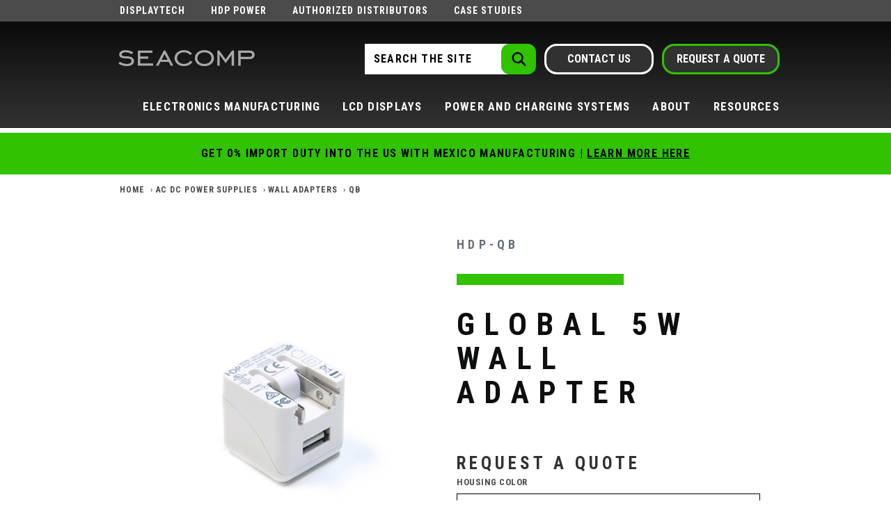

--- FILE ---
content_type: text/html; charset=UTF-8
request_url: https://www.seacomp.com/product/qb-power-adapter
body_size: 12580
content:

  <!DOCTYPE html>
<html lang="en" dir="ltr" prefix="og: https://ogp.me/ns#">
  <head> 
    <meta charset="utf-8" />
<meta name="description" content="5W (5V 1A) wall charger with USB or corded output. Designed for consumer devices and ITE applications, meets IEC 62368-1 standard, available global adapters for EU, AU, and KC. OEM custom power supply available." />
<link rel="canonical" href="https://www.seacomp.com/product/qb-power-adapter" />
<link rel="image_src" href="http://www.seacomp.com/sites/default/files/cover-images/social-share-qb.jpg" />
<meta property="og:site_name" content="SEACOMP" />
<meta property="og:type" content="product" />
<meta property="og:url" content="https://www.seacomp.com/product/qb-power-adapter" />
<meta property="og:description" content="5W (5V 1A) wall charger with USB or corded output. Designed for consumer devices and ITE applications, meets IEC 62368-1 standard, available global adapters for EU, AU, and KC. OEM custom power supply available." />
<meta property="og:image" content="http://www.seacomp.com/sites/default/files/cover-images/social-share-qb.jpg" />
<meta name="twitter:card" content="summary_large_image" />
<meta name="twitter:description" content="5W (5V 1A) wall charger with USB or corded output. Designed for consumer devices and ITE applications, meets IEC 62368-1 standard, available global adapters for EU, AU, and KC. OEM custom power supply available." />
<meta name="twitter:image" content="http://www.seacomp.com/sites/default/files/cover-images/social-share-qb.jpg" />
<meta name="Generator" content="Drupal 10 (https://www.drupal.org); Commerce 2" />
<meta name="MobileOptimized" content="width" />
<meta name="HandheldFriendly" content="true" />
<meta name="viewport" content="width=device-width, initial-scale=1.0" />
<script type="application/ld+json">{
    "@context": "https://schema.org",
    "@graph": [
        {
            "@type": "ProductModel",
            "name": "HDP-QB",
            "category": "Wall Adapters",
            "description": "Compact 5V 1A Global AC DC Power Supply",
            "url": "https://www.seacomp.com/product/qb-power-adapter",
            "image": {
                "@type": "ImageObject",
                "representativeOfPage": "True",
                "url": "https://www.seacomp.com/sites/default/files/thumbnail-images/hdp-qb-usb-th.jpg",
                "width": "205",
                "height": "250"
            },
            "sku": "HDP-QB05010U",
            "brand": {
                "@type": "Brand",
                "name": "HDP Power",
                "description": "AC DC power and charging solution provider.",
                "url": "https://www.seacomp.com/divisions/hdp-power",
                "logo": {
                    "@type": "ImageObject",
                    "representativeOfPage": "False",
                    "url": "https://www.seacomp.com/themes/sctheme/assets/image/logos/logo-hdp-tag.png",
                    "width": "330",
                    "height": "183"
                }
            }
        }
    ]
}</script>
<link rel="icon" href="/themes/sctheme/favicon.ico" type="image/vnd.microsoft.icon" />

      <title>Qb 5W Global Power Adapter by HDP Power | SEACOMP</title>
      
      <link rel="stylesheet" media="all" href="//cdn.jsdelivr.net/npm/bootstrap@4.0.0/dist/css/bootstrap.min.css" />
<link rel="stylesheet" media="all" href="/sites/default/files/css/css_oTHtTa7a6pYWRUTO9YsD2qNNrM1_6fjRBkeGpW9TarQ.css?delta=1&amp;language=en&amp;theme=sctheme&amp;include=eJw1jlkOwyAMRC9Ew5Eix0yIWwOVTdqkp--C-vM028ewkvsZF3IEHrrAnTI8cCsFxpiZrMcv5kUb3z6FISbb76QTXekYQW1WSOWFsBKj-38x3LQJjIw3YdKwKg5XSbAotSMbdWk1OPcNBTFrW0gv3k-VmoOf3lHGyYfg6fHHqbS0K97qP0u_" />
<link rel="stylesheet" media="all" href="/sites/default/files/css/css_ahPcIGEnVBPLSmFMT_yOpzQEMfoFza2udABSP5S87eM.css?delta=2&amp;language=en&amp;theme=sctheme&amp;include=eJw1jlkOwyAMRC9Ew5Eix0yIWwOVTdqkp--C-vM028ewkvsZF3IEHrrAnTI8cCsFxpiZrMcv5kUb3z6FISbb76QTXekYQW1WSOWFsBKj-38x3LQJjIw3YdKwKg5XSbAotSMbdWk1OPcNBTFrW0gv3k-VmoOf3lHGyYfg6fHHqbS0K97qP0u_" />
<link rel="stylesheet" media="all" href="/sites/default/files/css/css_WMD8FIlLRXoJtOWmD8g7GFapIJLRGjGdT_GvVZQC2Yg.css?delta=3&amp;language=en&amp;theme=sctheme&amp;include=eJw1jlkOwyAMRC9Ew5Eix0yIWwOVTdqkp--C-vM028ewkvsZF3IEHrrAnTI8cCsFxpiZrMcv5kUb3z6FISbb76QTXekYQW1WSOWFsBKj-38x3LQJjIw3YdKwKg5XSbAotSMbdWk1OPcNBTFrW0gv3k-VmoOf3lHGyYfg6fHHqbS0K97qP0u_" />
<link rel="stylesheet" media="all" href="/sites/default/files/css/css_w9_Q6lyPguvvifLr7Ou9_hsVhn-4zl_JVVRo06jJQ5g.css?delta=4&amp;language=en&amp;theme=sctheme&amp;include=eJw1jlkOwyAMRC9Ew5Eix0yIWwOVTdqkp--C-vM028ewkvsZF3IEHrrAnTI8cCsFxpiZrMcv5kUb3z6FISbb76QTXekYQW1WSOWFsBKj-38x3LQJjIw3YdKwKg5XSbAotSMbdWk1OPcNBTFrW0gv3k-VmoOf3lHGyYfg6fHHqbS0K97qP0u_" />

      
      <meta http-equiv="x-ua-compatible" content="ie=edge">
 
      <!--[if lte IE 11]><link href="/themes/sctheme/assets/css/style-ie.css" rel="stylesheet"> <![endif]-->  
      
      <script src="/themes/sctheme/assets/js/scripts-header.js" type="text/javascript" async rel="preconnect"></script>
 
     
    </head>
    <body class="path-product">
    <!-- Google Tag Manager (noscript) -->
    <noscript><iframe src="https://www.googletagmanager.com/ns.html?id=GTM-PBCS5R"
    height="0" width="0" style="display:none;visibility:hidden"></iframe></noscript>
    <!-- End Google Tag Manager (noscript) -->
                    <a href="#main-content" class="visually-hidden focusable skip-link">
            Skip to main content
          </a>
          
            <div class="dialog-off-canvas-main-canvas" data-off-canvas-main-canvas>
    <!-- HEADER-->
<!-- HEADER -->



<header class="bg-dark d-none d-md-block" id="header-top">
  <div class="container">
            <div class="region region-header-top">
    <nav  id="block-topminimenu" role="navigation" class="block block-menu navigation menu--top-mini-menu" aria-labelledby="block-topminimenu-menu">
            
  <p class="visually-hidden" id="block-topminimenu-menu">Top Mini Menu</p>
  
        
        <ul class="nav navbar-nav">
            <li class="nav-item">
      <a href="/about-us/brands/displaytech" class="nav-link" data-drupal-link-system-path="node/15">Displaytech</a>
          </li>
          <li class="nav-item">
      <a href="/about-us/brands/hdp-power" class="nav-link" data-drupal-link-system-path="node/13">HDP Power</a>
          </li>
          <li class="nav-item">
      <a href="/about-us/distributors" class="nav-link" data-drupal-link-system-path="node/9">Authorized Distributors</a>
          </li>
          <li class="nav-item">
      <a href="/case-studies" class="nav-link" data-drupal-link-system-path="case-studies">Case Studies</a>
          </li>
  </ul>
  


  </nav>

  </div>

  </div>
</header>

<header class="sticky-top d-print-none bg-secondary pt-3" id="header-menu">
  <div id="header-extra">
      <div class="container">
       <div class="row">
            <div class="col-10 col-md-3 col-lg-3 ml-md-0 order-1 pl-0 pl-md-2 mr-0 ">
                  <a class="mr-0 pt-vs-3 pt-md-0 pl-3 pl-md-0" href="/"><img class="logo" src="/themes/sctheme/assets/image/logo.svg" alt="SEACOMP" width="220" height="29" loading="lazy"/></a>
            </div>
            <div class="navbar navbar-dark pl-md-0 col-2 col-md-1 pt-0 pb-0 d-lg-none order-last">
                <!-- button collapse -->
                <button data-toggle="collapse" class="navbar-toggler ml-auto mr-3 mr-sm-0" data-target="#navigation-container" role="button">
                  <span class="sr-only">Toggle navigation</span>
                  <span class="navbar-toggler-icon"></span>
                </button>
                <!-- button collapse -->
            </div>
  
     
                <div class="col-12 d-none d-md-block col-md-8 col-lg-9 order-md-2 pr-md-0 pl-md-1 order-2 align-self-center"> 
                  <div class="container pr-md-0">  <div class="region region-header row mr-0 ml-0">
    <div class="views-exposed-form search-bar col-12 col-md-6 col-xl-8 order-md-1 pl-2 pr-2 pl-md-0 pr-md-1 my-3 my-md-0 block block-views block-views-exposed-filter-blocksitewide-search-page-1" data-drupal-selector="views-exposed-form-sitewide-search-page-1" id="block-exposedformsitewide-searchpage-1">
  
  
  
      <form action="/site-search" method="get" id="views-exposed-form-sitewide-search-page-1" accept-charset="UTF-8">
  <div class="form--inline clearfix">
  <div class="js-form-item form-item custom-control custom-textfield js-form-type-textfield form-type-textfield js-form-item-term form-item-term form-no-label">
        
  <input placeholder="Search the Site" data-drupal-selector="edit-term" type="text" id="edit-term" name="term" value="" size="30" maxlength="128" class="form-text form-control"/>


        </div>
<div data-drupal-selector="edit-actions" class="form-actions js-form-wrapper form-wrapper" id="edit-actions">
  <input data-drupal-selector="edit-submit-sitewide-search" type="submit" id="edit-submit-sitewide-search" value="Apply" class="button js-form-submit form-submit btn btn-primary"/>

</div>

</div>

</form> 

  </div>
<div id="block-contactbutton" class="col-6 col-md-3 col-xl-2 order-2 px-2 mb-3 mt-2 my-md-0 block block-block-content block-block-content5b061a87-a418-413b-bab6-f1a65ac4fda9">
  
  
  
      
            <div class="clearfix text-formatted field field--name-body field--type-text-with-summary field--label-hidden field__item"><a class="contact-btn btn btn-outline-primary d-flex justify-content-center" href="/contact">Contact Us</a>
</div>
      
  </div>
<div id="block-cart" class="col-6 col-md-3 col-xl-2 order-last pl-2 pr-2 pl-lg-1 pr-lg-0 mb-3 mt-2 my-md-0 block block-commerce-cart">
  
  
  
      <div class="cart--cart-block">
  <div class="cart-block--summary">
    <a class="cart-block--link__expand btn btn-outline-gray-500" href="/quote-request">
      <span class="cart-block--summary__count-text">Request a Quote</span>
        
      <span class="cart-block--summary__count d-none">0</span>
    </a>
  </div>
 
</div>

  </div>

  </div>
</div>
                </div>

                  <nav role="navigation" class="navbar navbar-expand-lg col-12 order-last pl-0">
                    <div class="container pr-0">
                      <!-- navbar collapse / mobile Menu -->
                      <div class="collapse navbar-collapse position-relative justify-content-end" id="navigation-container">
                        <!-- nav_main -->
                        <div id="menu-main" class="search-effect">
                            <div class="region container pl-0 pr-0 region-nav-main">
    <nav  id="block-sctheme-main-navigation" role="navigation" class="block block-menu navigation menu--main" aria-labelledby="block-sctheme-main-navigation-menu">
            
  <p class="visually-hidden" id="block-sctheme-main-navigation-menu">Main navigation</p>
  
        
                    <ul class="nav navbar-nav mt-2 mt-md-0">
                                      <li class="nav-item nav-level-1 dropdown">
                          <button class="nav-item nav-link dropdown-toggle" data-toggle="dropdown" role="button" type="button">Electronics Manufacturing</button>
                        
           <div class="dropdown-menu animate slideIn">
               
                                                
                                   <div class="nav-level-2 px-0">
                   <a href="/electronics-manufacturing" class="dropdown-item" data-drupal-link-system-path="node/283">Overview</a> 
                   </div>
                                  
                                                
                                      <div class="nav-level-2 with-submenu px-0">
                       <span class="dropdown-item item-title">Services</span> 
                      <div class="submenu">
                          
                                                               
              <div class="nav-level px-0">           
                <a href="/electronics-manufacturing/turnkey" class="dropdown-item" data-drupal-link-system-path="node/285">Turnkey Manufacturing</a> 
               </div>   
            
                                           
              <div class="nav-level px-0">           
                <a href="/electronics-manufacturing/electronics-design" class="dropdown-item" data-drupal-link-system-path="node/290">Electronic Product Design</a> 
               </div>   
            
                                           
              <div class="nav-level px-0">           
                <a href="/electronics-new-product-introduction" class="dropdown-item" data-drupal-link-system-path="node/12">New Product Introduction</a> 
               </div>   
            
                           

      

 

                        
                        </div>
                    </div>
                                   
                                                
                                      <div class="nav-level-2 with-submenu px-0">
                       <span class="dropdown-item item-title">Expertise</span> 
                      <div class="submenu">
                          
                                                               
              <div class="nav-level px-0">           
                <a href="/electronics-manufacturing/medical-device" class="dropdown-item" data-drupal-link-system-path="node/305">Medical Devices</a> 
               </div>   
            
                                           
              <div class="nav-level px-0">           
                <a href="/electronics-manufacturing/consumer-electronics" class="dropdown-item" data-drupal-link-system-path="node/298">Consumer Electronics</a> 
               </div>   
            
                                           
              <div class="nav-level px-0">           
                <a href="/electronics-manufacturing/industrial-controllers" class="dropdown-item" data-drupal-link-system-path="node/306">Industrial Controls</a> 
               </div>   
            
                                           
              <div class="nav-level px-0">           
                <a href="/electronics-manufacturing/environmental-monitoring" class="dropdown-item" data-drupal-link-system-path="node/307">Environmental Monitoring</a> 
               </div>   
            
                                           
              <div class="nav-level px-0">           
                <a href="/electronics-manufacturing/wireless-controls-smart-sensors" class="dropdown-item" data-drupal-link-system-path="node/297">Wireless Controls</a> 
               </div>   
            
                                           
              <div class="nav-level px-0">           
                <a href="/electronics-manufacturing/smart-home-devices" class="dropdown-item" data-drupal-link-system-path="node/309">Smart Home Devices</a> 
               </div>   
            
                                           
              <div class="nav-level px-0">           
                <a href="/electronics-manufacturing/iot-hardware-development" class="dropdown-item" data-drupal-link-system-path="node/321">IoT Hardware Development</a> 
               </div>   
            
                           

      

 

                        
                        </div>
                    </div>
                                   
                                                
                                   <div class="nav-level-2 px-0">
                   <a href="/mexico-zero-tariff-manufacturing" class="dropdown-item" data-drupal-link-system-path="node/327">Tariff-Free Manufacturing</a> 
                   </div>
                                  
                     
        </div>
 
       

      

 

                      </li>
                                      <li class="nav-item nav-level-1 dropdown">
                          <button class="nav-item nav-link dropdown-toggle" data-toggle="dropdown" role="button" type="button">LCD Displays</button>
                        
           <div class="dropdown-menu animate slideIn">
               
                                                
                                   <div class="nav-level-2 px-0">
                   <a href="/lcd-displays" class="dropdown-item" data-drupal-link-system-path="node/86">All LCD Products</a> 
                   </div>
                                  
                                                
                                      <div class="nav-level-2 with-submenu px-0">
                       <a href="/lcd-displays/tft" class="dropdown-item item-title" data-drupal-link-system-path="node/87">All TFT Products</a> 
                      <div class="submenu">
                          
                                                               
              <div class="nav-level px-0">           
                <a href="/lcd-displays/tft/standard" class="dropdown-item" data-drupal-link-system-path="node/7">Standard TFT Displays</a> 
               </div>   
            
                                           
              <div class="nav-level px-0">           
                <a href="/lcd-displays/tft/capacitive-touch" class="dropdown-item" data-drupal-link-system-path="node/4">Capacitive Touch TFT Displays</a> 
               </div>   
            
                                           
              <div class="nav-level px-0">           
                <a href="/lcd-displays/tft/hdmi" class="dropdown-item" data-drupal-link-system-path="node/23">HDMI Displays</a> 
               </div>   
            
                                           
              <div class="nav-level px-0">           
                <a href="/lcd-displays/tft/ips" class="dropdown-item" data-drupal-link-system-path="node/197">IPS Displays</a> 
               </div>   
            
                                           
              <div class="nav-level px-0">           
                <a href="/lcd-displays/tft/integrated" class="dropdown-item" data-drupal-link-system-path="node/22">Integrated TFT Display Modules</a> 
               </div>   
            
                                           
              <div class="nav-level px-0">           
                <a href="/lcd-displays/tft/development-demo" class="dropdown-item" data-drupal-link-system-path="node/20">LCD Development and Demo Boards</a> 
               </div>   
            
                           

      

 

                        
                        </div>
                    </div>
                                   
                                                
                                      <div class="nav-level-2 with-submenu px-0">
                       <a href="/lcd-displays/monochrome" class="dropdown-item item-title" data-drupal-link-system-path="node/8">All Monochrome LCDs</a> 
                      <div class="submenu">
                          
                                                               
              <div class="nav-level px-0">           
                <a href="/lcd-displays/monochrome/character" class="dropdown-item" data-drupal-link-system-path="node/6">Character Displays</a> 
               </div>   
            
                                           
              <div class="nav-level px-0">           
                <a href="/lcd-displays/monochrome/graphic" class="dropdown-item" data-drupal-link-system-path="node/5">Graphic Displays</a> 
               </div>   
            
                                           
              <div class="nav-level px-0">           
                <a href="/lcd-displays/monochrome/rgb" class="dropdown-item" data-drupal-link-system-path="node/94">RGB Backlight Graphic Displays</a> 
               </div>   
            
                                           
              <div class="nav-level px-0">           
                <a href="/lcd-displays/custom" class="dropdown-item" data-drupal-link-system-path="node/27">Custom Segmented Displays</a> 
               </div>   
            
                           

      

 

                        
                        </div>
                    </div>
                                   
                     
        </div>
 
       

      

 

                      </li>
                                      <li class="nav-item nav-level-1 dropdown">
                          <button class="nav-item nav-link dropdown-toggle" data-toggle="dropdown" role="button" type="button">Power and Charging Systems</button>
                        
           <div class="dropdown-menu animate slideIn">
               
                                                
                                   <div class="nav-level-2 px-0">
                   <a href="/power" class="dropdown-item" data-drupal-link-system-path="node/93">About Power and Charging Systems</a> 
                   </div>
                                  
                                                
                                      <div class="nav-level-2 with-submenu px-0">
                       <a href="/power/ac-dc" class="dropdown-item item-title" data-drupal-link-system-path="node/30">AC DC Power Supplies</a> 
                      <div class="submenu">
                          
                                                               
              <div class="nav-level px-0">           
                <a href="/power/ac-dc/wall" class="dropdown-item" data-drupal-link-system-path="node/24">Wall Adapters</a> 
               </div>   
            
                                           
              <div class="nav-level px-0">           
                <a href="/power/ac-dc/desktop" class="dropdown-item" data-drupal-link-system-path="node/25">Desktop Adapters</a> 
               </div>   
            
                                           
              <div class="nav-level px-0">           
                <a href="/power/ac-dc/embedded" class="dropdown-item" data-drupal-link-system-path="node/26">Embedded Power Supplies</a> 
               </div>   
            
                           

      

 

                        
                        </div>
                    </div>
                                   
                                                
                                   <div class="nav-level-2 px-0">
                   <a href="/power/battery-systems" class="dropdown-item" data-drupal-link-system-path="node/29">Battery &amp; Rechargeable Solutions</a> 
                   </div>
                                  
                     
        </div>
 
       

      

 

                      </li>
                                      <li class="nav-item nav-level-1 dropdown">
                          <button class="nav-item nav-link dropdown-toggle" data-toggle="dropdown" role="button" type="button">About</button>
                        
           <div class="dropdown-menu animate slideIn">
               
                                                
                                   <div class="nav-level-2 px-0">
                   <a href="/about-us" class="dropdown-item" data-drupal-link-system-path="node/286">Who We Are</a> 
                   </div>
                                  
                                                
                                      <div class="nav-level-2 with-submenu px-0">
                       <a href="/who-we-help" class="dropdown-item item-title" data-drupal-link-system-path="node/273">Who We Help</a> 
                      <div class="submenu">
                          
                                                               
              <div class="nav-level px-0">           
                <a href="/who-we-help/startups-smbs" class="dropdown-item" data-drupal-link-system-path="node/277">Startups &amp; SMBs</a> 
               </div>   
            
                                           
              <div class="nav-level px-0">           
                <a href="/who-we-help/enterprises" class="dropdown-item" data-drupal-link-system-path="node/278">Enterprises</a> 
               </div>   
            
                           

      

 

                        
                        </div>
                    </div>
                                   
                                                
                                   <div class="nav-level-2 px-0">
                   <a href="/about-us/certifications" class="dropdown-item" data-drupal-link-system-path="node/95">Certifications</a> 
                   </div>
                                  
                                                
                                   <div class="nav-level-2 px-0">
                   <a href="/about-us/distributors" class="dropdown-item" data-drupal-link-system-path="node/9">Authorized Distributors</a> 
                   </div>
                                  
                                                
                                   <div class="nav-level-2 px-0">
                   <a href="/case-studies" class="dropdown-item" data-drupal-link-system-path="case-studies">Case Studies</a> 
                   </div>
                                  
                                                
                                      <div class="nav-level-2 with-submenu px-0">
                       <a href="/about-us/our-factories" class="dropdown-item item-title" data-drupal-link-system-path="node/322">Our Factories</a> 
                      <div class="submenu">
                          
                                                               
              <div class="nav-level px-0">           
                <a href="/about-us/our-factories/china-facility" class="dropdown-item" data-drupal-link-system-path="node/264">China Facility</a> 
               </div>   
            
                                           
              <div class="nav-level px-0">           
                <a href="/about-us/our-factories/mexico-facility" class="dropdown-item" data-drupal-link-system-path="node/300">Mexico Facility</a> 
               </div>   
            
                           

      

 

                        
                        </div>
                    </div>
                                   
                                                
                                   <div class="nav-level-2 px-0">
                   <a href="/about-us/brands" class="dropdown-item" data-drupal-link-system-path="node/19">Our Brands</a> 
                   </div>
                                  
                                                
                                   <div class="nav-level-2 px-0">
                   <a href="/about-us/news" class="dropdown-item" data-drupal-link-system-path="about-us/news">News</a> 
                   </div>
                                  
                     
        </div>
 
       

      

 

                      </li>
                                      <li class="nav-item nav-level-1 dropdown">
                          <button class="nav-item nav-link dropdown-toggle" data-toggle="dropdown" role="button" type="button">Resources</button>
                        
           <div class="dropdown-menu animate slideIn">
               
                                                
                                   <div class="nav-level-2 px-0">
                   <a href="/resources" class="dropdown-item" data-drupal-link-system-path="resources">Library</a> 
                   </div>
                                  
                                                
                                   <div class="nav-level-2 px-0">
                   <a href="/resources/lcd" class="dropdown-item" data-drupal-link-system-path="resources/lcd">LCD Resources</a> 
                   </div>
                                  
                                                
                                   <div class="nav-level-2 px-0">
                   <a href="/resources/power-and-battery" class="dropdown-item" data-drupal-link-system-path="resources/power-and-battery">Power and Battery Resources</a> 
                   </div>
                                  
                                                
                                   <div class="nav-level-2 px-0">
                   <a href="/resources/manufacturing" class="dropdown-item" data-drupal-link-system-path="resources/manufacturing">Manufacturing Resources</a> 
                   </div>
                                  
                                                
                                   <div class="nav-level-2 px-0">
                   <a href="/future-of-iot-device-manufacturing" class="dropdown-item" data-drupal-link-system-path="node/328">The Future of IoT Device Manufacturing</a> 
                   </div>
                                  
                     
        </div>
 
       

      

 

                      </li>
              </ul>

     

      

 



  </nav>

  </div>

                        </div>
                        <!-- nav_main -->
                                                        <div class="mobile-extra container col-12 px-0 pl-md-1 d-md-none">
                                <div class="region region-header row mr-0 ml-0">
    <div class="views-exposed-form search-bar col-12 col-md-6 col-xl-8 order-md-1 pl-2 pr-2 pl-md-0 pr-md-1 my-3 my-md-0 block block-views block-views-exposed-filter-blocksitewide-search-page-1" data-drupal-selector="views-exposed-form-sitewide-search-page-1" id="block-exposedformsitewide-searchpage-1">
  
  
  
      <form action="/site-search" method="get" id="views-exposed-form-sitewide-search-page-1" accept-charset="UTF-8">
  <div class="form--inline clearfix">
  <div class="js-form-item form-item custom-control custom-textfield js-form-type-textfield form-type-textfield js-form-item-term form-item-term form-no-label">
        
  <input placeholder="Search the Site" data-drupal-selector="edit-term" type="text" id="edit-term" name="term" value="" size="30" maxlength="128" class="form-text form-control"/>


        </div>
<div data-drupal-selector="edit-actions" class="form-actions js-form-wrapper form-wrapper" id="edit-actions">
  <input data-drupal-selector="edit-submit-sitewide-search" type="submit" id="edit-submit-sitewide-search" value="Apply" class="button js-form-submit form-submit btn btn-primary"/>

</div>

</div>

</form> 

  </div>
<div id="block-contactbutton" class="col-6 col-md-3 col-xl-2 order-2 px-2 mb-3 mt-2 my-md-0 block block-block-content block-block-content5b061a87-a418-413b-bab6-f1a65ac4fda9">
  
  
  
      
            <div class="clearfix text-formatted field field--name-body field--type-text-with-summary field--label-hidden field__item"><a class="contact-btn btn btn-outline-primary d-flex justify-content-center" href="/contact">Contact Us</a>
</div>
      
  </div>
<div id="block-cart" class="col-6 col-md-3 col-xl-2 order-last pl-2 pr-2 pl-lg-1 pr-lg-0 mb-3 mt-2 my-md-0 block block-commerce-cart">
  
  
  
      <div class="cart--cart-block">
  <div class="cart-block--summary">
    <a class="cart-block--link__expand btn btn-outline-gray-500" href="/quote-request">
      <span class="cart-block--summary__count-text">Request a Quote</span>
        
      <span class="cart-block--summary__count d-none">0</span>
    </a>
  </div>
 
</div>

  </div>

  </div>

                            </div>
                             
                      </div>
                      <!-- navbar collapse / mobile Menu -->
                    
                    </div>
                 </nav>
       
        </div>
      </div>
    </div>  
</header>
  <div class="bg-info" role="status">
     <div class="container">
      <div class="region region-header-message">
    <div id="block-sctheme-mexicousmcabannercallout" class="block block-block-content block-block-content517701ec-6ef6-4bb0-a6aa-b82bf8a77f06">
  
  
  
      
            <div class="clearfix text-formatted field field--name-body field--type-text-with-summary field--label-hidden field__item"><p>Get 0% Import Duty into the US with Mexico Manufacturing | <a href="/mexico-zero-tariff-manufacturing">Learn More Here</a></p>
</div>
      
  </div>

  </div>

    </div>
  </div>

<!-- HEADER --><!-- HEADER-->


 
 <div id="content-before">
  <div class="container">
      <div class="row">
        <section class="col-12">
            <div class="region region-content-pre">
    <div id="block-breadcrumbs" class="block block-system block-system-breadcrumb-block">
  
  
  
        <nav aria-label="breadcrumb">
    <h2 id="system-breadcrumb" class="visually-hidden">Breadcrumb</h2>
    <ol class="breadcrumb">
              <li class="breadcrumb-item">
                      <a href="/">Home</a>
                  </li>
              <li class="breadcrumb-item">
                      <a href="/power/ac-dc">AC DC Power Supplies</a>
                  </li>
              <li class="breadcrumb-item">
                      <a href="/power/ac-dc/wall">Wall Adapters</a>
                  </li>
              <li class="breadcrumb-item">
                      Qb
                  </li>
            
    </ol>
  </nav>

  </div>
<div data-drupal-messages-fallback class="hidden"></div>

  </div>

        </section>   
      </div>
    </div>
 </div> 

<!-- MAIN -->
<main role="main" class="d-print-block pb-2 pb-md-5 main">

  <a id="main-content" tabindex="-1"></a>
    <div class="container">
    <div class="row">
              
                              <section class="col-12  order-2 order-md-1 order-lg-1 mt-vs-3 mt-md-4" id="page-content">
              <div class="region region-content">
    <div class="views-element-container pl-md-3 pr-md-3 col-md-6 float-md-right product-description block block-views block-views-blocklayout-product-block-1" id="block-views-block-layout-product-block-1">
  
  
  
      <div><div class="view view-layout-product view-id-layout_product view-display-id-block_1 js-view-dom-id-59b3484f9b959716c2aa0117116a4163060079397c275c7e7fd85c5028c41e81">
  
    
      
      <div class="view-content">
        
  <h2>HDP-QB</h2><h1>Global 5W Wall Adapter</h1>

    </div>
  
          </div>
</div>

  </div>
<div class="views-element-container pl-md-3 pr-md-3 col-md-6 float-md-left clear-md-left block block-views block-views-blocklayout-product-block-4" id="block-views-block-layout-product-block-4">
  
  
  
      <div><div class="view view-layout-product view-id-layout_product view-display-id-block_4 js-view-dom-id-8a66921caebf746d75d6519aaa82f00b67ec9e0530779703f988ec211d0d5f3a">
  
    
      
      <div class="view-content">
      
<div>
    
<div id="flexslider-1" class="flexslider optionset-default">
 
<ul class="slides">
    
<li>
    <article class="media media--type-product-images media--view-mode-default">
  
      
  <div class="field field--name-field-media-image field--type-image field--label-visually_hidden">
    <div class="field__label visually-hidden">Image</div>
              <div class="field__item">  <img loading="lazy" src="/sites/default/files/product-images/hdp-qb-white-usb.jpg" alt="Qb white charger" />

</div>
          </div>

  </article>

    </li>
<li>
    <article class="media media--type-product-images media--view-mode-default">
  
      
  <div class="field field--name-field-media-image field--type-image field--label-visually_hidden">
    <div class="field__label visually-hidden">Image</div>
              <div class="field__item">  <img loading="lazy" src="/sites/default/files/product-images/hdp-qb-black-usb.jpg" alt="Qb black usb charger" />

</div>
          </div>

  </article>

    </li>
<li>
    <article class="media media--type-product-images media--view-mode-default">
  
      
  <div class="field field--name-field-media-image field--type-image field--label-visually_hidden">
    <div class="field__label visually-hidden">Image</div>
              <div class="field__item">  <img loading="lazy" src="/sites/default/files/product-images/hdp-qb-white-with-ac-adapters-2.jpg" alt="Qb white charger with global ac adapters" />

</div>
          </div>

  </article>

    </li>
</ul>
</div>

</div>

    </div>
  
          </div>
</div>

  </div>
<div class="views-element-container pl-md-3 pr-md-3 col-md-6 mt-md-3 float-md-right clear-md-right product-rfq block block-views block-views-blocklayout-product-block-3" id="block-views-block-layout-product-block-3">
  
  
  
      <div><div class="view view-layout-product view-id-layout_product view-display-id-block_3 js-view-dom-id-cd755b774ee839ee9a263f1e2c91d60b1b8075c02d5d230e489e3cc5e07e98ef">
  
    
      <div class="view-header">
      <h3>Request a Quote</h3>
    </div>
      
      <div class="view-content">
        
  <div class="rfq-form wall-adapter"><div id="commerce-product-add-to-cart-form"><form class="commerce-order-item-add-to-cart-form-commerce-product-48 commerce-order-item-add-to-cart-form" data-drupal-selector="commerce-order-item-add-to-cart-form-commerce-product-48" action="/product/qb-power-adapter" method="post" id="commerce-order-item-add-to-cart-form-commerce-product-48" accept-charset="UTF-8">
  <div class="field--type-entity-reference field--name-purchased-entity field--widget-commerce-product-variation-attributes js-form-wrapper form-wrapper" data-drupal-selector="edit-purchased-entity-wrapper" id="edit-purchased-entity-wrapper">      <div class="attribute-widgets js-form-wrapper form-wrapper" data-drupal-selector="edit-purchased-entity-0-attributes" id="edit-purchased-entity-0-attributes"><div class="js-form-item form-item custom-control js-form-type-select form-type-select js-form-item-purchased-entity-0-attributes-attribute-housing-color form-item-purchased-entity-0-attributes-attribute-housing-color">
      <label for="edit-purchased-entity-0-attributes-attribute-housing-color" class="custom-control-label js-form-required form-required">Housing Color</label>
        <select data-drupal-selector="edit-purchased-entity-0-attributes-attribute-housing-color" data-disable-refocus="true" id="edit-purchased-entity-0-attributes-attribute-housing-color" name="purchased_entity[0][attributes][attribute_housing_color]" class="form-select required custom-select" required="required" aria-required="true"><option value="37"  selected="selected">Black</option><option value="36" >White</option></select>
        </div>
<div class="js-form-item form-item custom-control js-form-type-select form-type-select js-form-item-purchased-entity-0-attributes-attribute-output-config form-item-purchased-entity-0-attributes-attribute-output-config">
      <label for="edit-purchased-entity-0-attributes-attribute-output-config" class="custom-control-label js-form-required form-required">Output Configuration</label>
        <select data-drupal-selector="edit-purchased-entity-0-attributes-attribute-output-config" data-disable-refocus="true" id="edit-purchased-entity-0-attributes-attribute-output-config" name="purchased_entity[0][attributes][attribute_output_config]" class="form-select required custom-select" required="required" aria-required="true"><option value="56"  selected="selected">USB</option><option value="57" >Fixed Cord</option></select>
        </div>
</div>

  </div>

  <input autocomplete="off" data-drupal-selector="form-grcqm8ix0rkcmf0njkertx17cnmi1x2se84xdj7g0d8" type="hidden" name="form_build_id" value="form-grcqm8Ix0rKCmf0NJKertX17cnmi1x2SE84XdJ7G0d8" class="form-control"/>


  <input data-drupal-selector="edit-commerce-order-item-add-to-cart-form-commerce-product-48" type="hidden" name="form_id" value="commerce_order_item_add_to_cart_form_commerce_product_48" class="form-control"/>

<div class="field--type-integer field--name-field-quantity field--widget-number js-form-wrapper form-wrapper" data-drupal-selector="edit-field-quantity-wrapper" id="edit-field-quantity-wrapper">      <div class="js-form-item form-item custom-control custom-number js-form-type-number form-type-number js-form-item-field-quantity-0-value form-item-field-quantity-0-value">
      <label for="edit-field-quantity-0-value" class="custom-control-label js-form-required form-required">Annual Quantity</label>
        
  <input data-drupal-selector="edit-field-quantity-0-value" type="number" id="edit-field-quantity-0-value" name="field_quantity[0][value]" value="5000" step="1" min="1" placeholder="" class="form-number required form-control" required="required" aria-required="true"/>


        </div>

  </div>
<div class="field--type-list-string field--name-field-quote-type field--widget-options-select js-form-wrapper form-wrapper" data-drupal-selector="edit-field-quote-type-wrapper" id="edit-field-quote-type-wrapper"><div class="js-form-item form-item custom-control js-form-type-select form-type-select js-form-item-field-quote-type form-item-field-quote-type">
      <label for="edit-field-quote-type" class="custom-control-label js-form-required form-required">Quote Type</label>
        <select data-drupal-selector="edit-field-quote-type" id="edit-field-quote-type" name="field_quote_type" class="form-select required custom-select" required="required" aria-required="true"><option value="Samples" >Samples</option><option value="Pre-Production" >Pre-Production</option><option value="Mass Production"  selected="selected">Mass Production</option></select>
        </div>
</div>
<div data-drupal-selector="edit-actions" class="form-actions js-form-wrapper form-wrapper" id="edit-actions--2">
  <input class="button--add-to-cart button button--primary js-form-submit form-submit btn btn-primary" data-drupal-selector="edit-submit" type="submit" id="edit-submit" name="op" value="Add to Quote"/>

</div>

</form> 
</div></div>

    </div>
  
          </div>
</div>

  </div>
<div class="views-element-container pl-md-3 pr-md-3 mt-3 mt-md-0 col-md-6 float-md-right clear-md-right block block-views block-views-blocklayout-product-block-7" id="block-views-block-layout-product-block-7">
  
  
  
      <div><div class="view view-layout-product view-id-layout_product view-display-id-block_7 js-view-dom-id-b2994e7be05f167da44e42822f5ea005c3f0d5b012622f8bfabcec58c8f1bae2">
  
    
      
      <div class="view-content">
        
  <div class="distributor-button">
<a class="btn btn-secondary" data-target="#bs-modal" data-toggle="modal" id="bs-modal-button">Buy from Distribution</a>
</div>

    </div>
  
          </div>
</div>

  </div>
<article>
  
  <span class="product--variation-field--variation__layout_builder__48"></span>
</article>

  </div>

                     
                     <div class="region region-content-commerce pb-4 pt-4 row clear-both pl-md-3 pr-md-3">
    <div class="views-element-container col-12 order-md-2 product-about border-top border-bottom border-gray-300 pr-md-0 pl-md-0 pt-3 pb-3 pt-md-4 pb-md-4 mt-2 mt-md-3 mb-3 mb-md-5 block block-views block-views-blocklayout-product-block-2" id="block-views-block-layout-product-block-2">
  
  
  
      <div><div class="view view-layout-product view-id-layout_product view-display-id-block_2 js-view-dom-id-e114d561209e8a6758a34fe3bc0b389838b89634a9a9ad05473658967cbacbea">
  
    
      
      <div class="view-content">
        
  <h2>Compact 5V 1A Global AC DC Power Supply</h2><p>Power your device with our 5W global ITE power adapter by HDP Power. The Qb (pronounced as cube)&nbsp;offers a compact size, foldable US blades, and quality feel to complement any product design. The Qb wall charger&nbsp;meets many standards such as CEC VI efficiency standard and IEC 62368 1 safety standard. Optional AC adapters are available for Europe, United Kingdom, Australia, and Korea marketplaces.</p>


    </div>
  
          </div>
</div>

  </div>
<div class="views-element-container col-12 col-md-8 order-md-2 order-lg-3 pl-md-0 product-technical block block-views block-views-blocklayout-product-block-5" id="block-views-block-layout-product-block-5">
  
      <h3>Technical Overview</h3>
  
  
      <div><div class="view view-layout-product view-id-layout_product view-display-id-block_5 js-view-dom-id-284d1b6b53057b2c1c7a200b3b8c68e27a69de669ab1df7d97066aa72ebff001">
  
    
      
      <div class="view-content">
        
  <table>
<tbody>
<tr>
<td>Output</td>
<td>5V 1A</td>
</tr>
<tr>
<td>Wattage</td>
<td>5W</td>
</tr>
<tr>
<td>Input Voltage Range</td>
<td>90 ~ 264 VAC</td>
</tr>
<tr>
<td>Input Frequency Range</td>
<td>50 ~ 60Hz</td>
</tr>
<tr>
<td>Dimensions</td>
<td>32 x 32 x 32 mm</td>
</tr>
<tr>
<td>Standards/Certifications</td>
<td>IEC 62368-1, UKCA Ready, Apple MFi Certified, UL, cUL, CE, CB, SAA, C-Tick, FCC, CEC VI, KC, PSE, RoHS, REACH</td>
</tr>
<tr>
<td>Output Options</td>
<td>USB (Type A) or Fixed DC Cord</td>
</tr>
<tr>
<td>AC Adapters</td>
<td>AU, EU, UK, KC</td>
</tr>
<tr>
<td>OEM Customization</td>
<td>Color, Texture, Logo Pad Print or Laser Etched</td>
</tr>
</tbody>
</table>
<p>&nbsp;</p>
<p><iframe allow="accelerometer; autoplay; clipboard-write; encrypted-media; gyroscope; picture-in-picture" allowfullscreen="" frameborder="0" height="300" src="https://www.youtube.com/embed/REXp12VCj4s" width="520"></iframe></p>


    </div>
  
          </div>
</div>

  </div>
<div class="views-element-container col-12 col-md-4 order-md-last pr-md-0 mt-3 mt-md-0 product-datasheets block block-views block-views-blockproduct-reference-block-2" id="block-views-block-product-reference-block-2">
  
      <h3>Datasheets</h3>
  
  
      <div><div class="view view-product-reference view-id-product_reference view-display-id-block_2 js-view-dom-id-c5323d65b7df7135a0769e9ae518bc6864a110277676e66002b745f7e5980db0">
  
    
      
      <div class="view-content row">
        
    <div class="pb-3"><div class="card h-100 justify-content-center"><a href="/sites/default/files/datasheets/HDP-Qb-5W-datasheet.pdf" target="_blank"><div class="card-body">
5W Qb Datasheet
</div>
</a></div></div>
  
  
    <div class="pb-3"><div class="card h-100 justify-content-center"><a href="/sites/default/files/datasheets/HDP-Power-global-adapters-AU3-EU3-KC3-UK3-datasheet.pdf" target="_blank"><div class="card-body">
Global AC Adapters
</div>
</a></div></div>
  

    </div>
  
          </div>
</div>

  </div>
<div class="facet-inactive block-facets-ajax js-facet-block-id-type col-12 order-md-last mt-3 pr-md-0 pl-md-0 product-reference-docs block-facet--checkbox block block-facets block-facet-blocktype" id="block-type">
  
      <h3>Support Documents</h3>
  
  
      
<div class="facets-widget-checkbox">
      <a href="#collapseFacet-type" data-toggle="collapse" class="toggleHeader collapsed lg-show" role="button" ><h3>Filter by Type</h3></a>      <ul data-drupal-facet-id="type" data-drupal-facet-alias="type" class="facet-inactive js-facets-checkbox-links item-list__checkbox collapse lg-show" id="collapseFacet-type" ><li class="facet-item facet-item--collapsed"><a href="/product/qb-power-adapter?ref%5B0%5D=type%3A155" rel="nofollow" data-drupal-facet-item-id="type-155" data-drupal-facet-item-value="155" data-drupal-facet-item-count="4"><span class="facet-item__value">CAD</span>
</a></li></ul>
</div>

  </div>
<div class="views-element-container col-12 order-md-last pr-md-0 pl-md-0 product-reference-docs block block-views block-views-blockproduct-reference-index-block-1" id="block-views-block-product-reference-index-block-1">
  
  
  
      <div><div class="view view-product-reference-index view-id-product_reference_index view-display-id-block_1 js-view-dom-id-5d68ca19154d45fd0baa0a4721eac053989f2db3de09420119751c8cc0650c1f">
  
    
      
      <div class="view-content row">
        
    <div class="col-12 col-sm-6 col-md-4 pb-3"><div class="card"><a href="/sites/default/files/references/HDP-Power-Adapter-AU_3D.stp" target="_blank" download>
<h4 class="card-header">
CAD (.stp)
</h4>
<div class="card-body h-100 justify-content-center">
AU Adapter 3D Model (.stp)
</div>
</a></div></div>
  
  
    <div class="col-12 col-sm-6 col-md-4 pb-3"><div class="card"><a href="/sites/default/files/references/HDP-Power-Adapter-EU_3D.stp" target="_blank" download>
<h4 class="card-header">
CAD (.stp)
</h4>
<div class="card-body h-100 justify-content-center">
EU Adapter 3D Model (.stp)
</div>
</a></div></div>
  
  
    <div class="col-12 col-sm-6 col-md-4 pb-3"><div class="card"><a href="/sites/default/files/references/HDP-Power-Qb_3D.stp" target="_blank" download>
<h4 class="card-header">
CAD (.stp)
</h4>
<div class="card-body h-100 justify-content-center">
Qb 3D Model (.stp)
</div>
</a></div></div>
  
  
    <div class="col-12 col-sm-6 col-md-4 pb-3"><div class="card"><a href="/sites/default/files/references/HDP-Power-Adapter-UK_3D.stp" target="_blank" download>
<h4 class="card-header">
CAD (.stp)
</h4>
<div class="card-body h-100 justify-content-center">
UK Adapter 3D Model (.stp)
</div>
</a></div></div>
  

    </div>
  
          </div>
</div>

  </div>

  </div>
     
                          </section>
                


    </div>
  </div>

</main>
  


<!-- FOOTER -->
<!-- FOOTER -->
<footer class="py-3 py-lg-5 bg-secondary text-white-50 d-print-none" id="page-footer">
  <div class="container">
    <div class="row">
      <div class="col-sm-12 col-md-6 col-lg-3 order-1">  
            <div class="region region-footer-col1">
    <nav  id="block-footercol2" role="navigation" class="block block-menu navigation menu--footer-col-2" aria-labelledby="block-footercol2-menu">
            
  <p class="visually-hidden" id="block-footercol2-menu">Footer Menu - Services</p>
  
        
        <ul class="nav navbar-nav">
            <li class="nav-item">
      <span class="nav-link">Services</span>
          </li>
          <li class="nav-item">
      <a href="/electronics-manufacturing" class="nav-link" data-drupal-link-system-path="node/283">Electronics Manufacturing</a>
          </li>
          <li class="nav-item">
      <a href="/electronics-manufacturing/electronics-design" class="nav-link" data-drupal-link-system-path="node/290">Electronic Product Design</a>
          </li>
          <li class="nav-item">
      <a href="/electronics-manufacturing/turnkey" class="nav-link" data-drupal-link-system-path="node/285">Turnkey Manufacturing</a>
          </li>
          <li class="nav-item">
      <a href="/electronics-manufacturing/medical-device" class="nav-link" data-drupal-link-system-path="node/305">Medical Device Manufacturing</a>
          </li>
          <li class="nav-item">
      <a href="/electronics-new-product-introduction" class="nav-link" data-drupal-link-system-path="node/12">New Product Introduction</a>
          </li>
          <li class="nav-item">
      <a href="/mexico-zero-tariff-manufacturing" class="nav-link" data-drupal-link-system-path="node/327">0% Tariffs with Mexico Manufacturing</a>
          </li>
  </ul>
  


  </nav>

  </div>

      </div>
      <div class="col-sm-12 col-md-6 col-lg-3 order-2">
             <div class="region region-footer-col2">
    <nav  id="block-footermenuproducts" role="navigation" class="block block-menu navigation menu--footer-col-3" aria-labelledby="block-footermenuproducts-menu">
            
  <p class="visually-hidden" id="block-footermenuproducts-menu">Footer Menu - Products</p>
  
        
        <ul class="nav navbar-nav">
            <li class="nav-item">
      <span class="nav-link">Products</span>
          </li>
          <li class="nav-item">
      <a href="/lcd-displays" class="nav-link" data-drupal-link-system-path="node/86">LCD Displays</a>
          </li>
          <li class="nav-item">
      <a href="/power/ac-dc" class="nav-link" data-drupal-link-system-path="node/30">AC DC Power Supplies</a>
          </li>
          <li class="nav-item">
      <a href="/power/battery-systems" class="nav-link" data-drupal-link-system-path="node/29">Battery &amp; Charging Systems</a>
          </li>
          <li class="nav-item">
      <a href="/product/medite-power-adapter" class="nav-link" data-drupal-link-system-path="product/95">Medical Grade Power Supply</a>
          </li>
          <li class="nav-item">
      <a href="/private-label/smart-thermostats" class="nav-link" data-drupal-link-system-path="node/279">ODM Smart Thermostats</a>
          </li>
  </ul>
  


  </nav>

  </div>

      </div>
      <div class="col-sm-12 col-md-6 col-lg-3 order-3">
            <div class="region region-footer-col3">
    <nav  id="block-footermenusupport" role="navigation" class="block block-menu navigation menu--footer-col-4" aria-labelledby="block-footermenusupport-menu">
            
  <p class="visually-hidden" id="block-footermenusupport-menu">Footer Menu - Support</p>
  
        
        <ul class="nav navbar-nav">
            <li class="nav-item">
      <span class="nav-link">Support</span>
          </li>
          <li class="nav-item">
      <a href="https://content.seacomp.com/technical-support-request" class="nav-link">Technical Support Request</a>
          </li>
          <li class="nav-item">
      <a href="/return-material-authorization-request" class="nav-link" data-drupal-link-system-path="node/151">RMA Request</a>
          </li>
          <li class="nav-item">
      <a href="/product-notifications" class="nav-link" data-drupal-link-system-path="product-notifications">Product Notifications</a>
          </li>
  </ul>
  


  </nav>

  </div>

      </div>
      <div class="col-sm-12 col-md-6 col-lg-3 order-4">
          <div class="region region-footer-col4">
    <nav  id="block-footercol-1" role="navigation" class="block block-menu navigation menu--footer-col-1" aria-labelledby="block-footercol-1-menu">
            
  <p class="visually-hidden" id="block-footercol-1-menu">Footer Menu - About</p>
  
        
        <ul class="nav navbar-nav">
            <li class="nav-item">
      <span class="nav-link">About</span>
          </li>
          <li class="nav-item">
      <a href="/about-us" class="nav-link" data-drupal-link-system-path="node/286">Who We Are</a>
          </li>
          <li class="nav-item">
      <a href="/who-we-help" class="nav-link" data-drupal-link-system-path="node/273">Who We Help</a>
          </li>
          <li class="nav-item">
      <a href="/about-us/our-factories" class="nav-link" data-drupal-link-system-path="node/322">Our Factories</a>
          </li>
          <li class="nav-item">
      <a href="/about-us/certifications" class="nav-link" data-drupal-link-system-path="node/95">Certifications</a>
          </li>
          <li class="nav-item">
      <a href="/case-studies" class="nav-link" data-drupal-link-system-path="case-studies">Case Studies</a>
          </li>
          <li class="nav-item">
      <a href="/about-us/distributors" class="nav-link" data-drupal-link-system-path="node/9">Authorized Distributors</a>
          </li>
          <li class="nav-item">
      <a href="/contact-us" class="nav-link" data-drupal-link-system-path="node/98">Contact</a>
          </li>
  </ul>
  


  </nav>

  </div>

      </div>
    </div>
  </div>
</footer>
<footer class="py-3 justify-content-center d-flex bg-primary text-white-50 d-print-none" id="page-footer-sub">
  <div class="container">
    <div class="row justify-content-center">
      <div class="col-12 d-flex align-items-center justify-content-center">
          <div class="region region-footer-post">
    <div id="block-sctheme-socialconnect" class="block block-block-content block-block-content27658cb7-02e2-48c9-9408-573b5e2305c3">
  
  
  
      
            <div class="clearfix text-formatted field field--name-body field--type-text-with-summary field--label-hidden field__item"><div class="social-badge-wrap">
<div class="thomas-badge">
<!-- Thomas Supplier Badge -->
<a href="https://www.thomasnet.com/profile/30864294?src=tnbadge" target="_blank" class="tn-badge__link">
<img 
src="https://img.thomascdn.com/badges/shield-tier-r-md.png?cid=30864294"
srcset="https://img.thomascdn.com/badges/shield-tier-r-md-2x.png?cid=30864294 2x" 
alt="Thomas Supplier" title="Thomas Supplier" 
class="tn-badge__img" />
</a>
<!-- End Thomas Supplier Badge -->
 
</div>
<div>
<iframe width="120" height="120" src="https://shareables.clutch.co/share/badges/1379525/23824?utm_source=clutch_top_company_badge&utm_medium=image_embed" title="Top Clutch Contract Manufacturing Company 2025"></iframe>
</div>
</div>
<div>
<ul class="social-links">
	<li><a aria-label="LinkedIn" href="https://www.linkedin.com/company/seacomp-mhmfg-displaytech-hdppower/" rel="noreferrer" target="_blank"><span class="social-icon"><svg height="32" width="32"><image alt="LinkedIn" height="32" src="/themes/sctheme/assets/image/icon-linkedin.png" title="Connect on LinkedIn!" width="32" xlink:href="/themes/sctheme/assets/image/icon-linkedin.svg" xmlns:xlink="https://www.w3.org/1999/xlink"></image></svg></span> Follow us on LinkedIn</a></li>
	<li><a aria-label="Newsletter Subscribe" href="https://content.seacomp.com/subscribe-to-seacomp-list" rel="noreferrer" target="_blank"><span class="social-icon"><svg height="32" width="32"><image alt="LinkedIn" height="32" src="/themes/sctheme/assets/image/icon-newsletter.png" title="Subscribe to Newsletter" width="32" xlink:href="/themes/sctheme/assets/image/icon-newsletter.svg" xmlns:xlink="https://www.w3.org/1999/xlink"></image></svg></span>Join our e-list</a></li>
	<li><a aria-label="YouTube" href="https://www.youtube.com/@Seacomp" rel="noreferrer" target="_blank"><span class="social-icon"><svg height="32" width="32"><image alt="Youtube" height="32" src="/themes/sctheme/assets/image/icon-youtube.png" title="Follow on YouTube" width="32" xlink:href="/themes/sctheme/assets/image/icon-youtube.svg" xmlns:xlink="https://www.w3.org/1999/xlink"></image></svg></span>Subscribe to YouTube</a></li>
</ul>

</div>
</div>
      
  </div>
<div id="block-footerextras" class="block block-block-content block-block-content5a970fdc-b555-4be3-b2c1-5d8ca24f633d">
  
  
  
      
            <div class="clearfix text-formatted field field--name-body field--type-text-with-summary field--label-hidden field__item"><nav class="navigation menu--footer">
<ul class="menu-footer mb-0 pl-0">
                                  <li class="menu-item btn btn-link p-0">
            <a href="/warranty-policy" data-drupal-link-system-path="node/96">Warranty Policy</a>
                      </li>
                            <li class="menu-item btn btn-link p-0">
            <a href="/privacy-policy" data-drupal-link-system-path="node/97">Privacy Policy</a>
                      </li>

              </ul>

</nav>
</div>
      
  </div>

  </div>

      </div>
    </div>
  </div>
</footer>
<!-- FOOTER -->
<!-- MODAL CONTAINER -->
    <div class="region region-modal-container">
    
<div class="views-element-container block block-views block-views-blocklayout-product-block-6" id="block-views-block-layout-product-block-6">
<!-- MODAL BOX -->
<div class="modal fade show" id="bs-modal" role="dialog" tabindex="-1" aria-modal="true">
  <div class="modal-dialog" role="document">
    <div class="modal-content">
      <div class="modal-header border-bottom border-gray-300 mb-3">
        <h5 class="modal-title text-secondary">Buy from Distribution</h5>
        <a aria-label="Close" class="close" data-dismiss="modal">
          <span aria-hidden="true">×</span>
        </a>
      </div>
      <div class="modal-body px-4 py-0 text-justify">


  
  
  
      <div><div class="view view-layout-product view-id-layout_product view-display-id-block_6 js-view-dom-id-b6c700c8dbf696dbc7ead645a0d277717a1f08d373f78549f47587e6c8975e43">
  
    
      
      <div class="view-content">
        
  <h6>Digi-Key</h6><div class="item-list"><ul><li><a href="https://www.digikey.com/en/products/detail/hdp-power/HDP-QB-BUSB-B/9487918" target="_blank">5V 1A USB Wall Adapter (Black)</a></li><li><a href="https://www.digikey.com/en/products/detail/hdp-power/HDP-QB-WUSB-B/9487919" target="_blank">5V 1A USB Wall Adapter (White)</a></li><li><a href="https://www.digikey.com/en/products/detail/hdp-power/HDP-ALL-0005/9487924" target="_blank">Global AC Adapter Pack (Black)</a></li><li><a href="https://www.digikey.com/en/products/detail/hdp-power/HDP-ALL-0004/9487925" target="_blank">Global AC Adapter Pack (White)</a></li></ul></div><h6 class="views-label views-label-field-dist-mouser">Mouser</h6><div class="item-list"><ul><li><a href="https://www.mouser.com/ProductDetail/758-HDP-QB-BUSB-B" target="_blank">5V 1A USB Wall Adapter (Black)</a></li><li><a href="https://www.mouser.com/ProductDetail/758-HDP-QB-WUSB-B" target="_blank">5V 1A USB Wall Adapter (White)</a></li><li><a href="https://www.mouser.com/ProductDetail/758-HDPALL0005" target="_blank">Global AC Adapter Pack (Black)</a></li><li><a href="https://www.mouser.com/ProductDetail/758-HDPALL0004" target="_blank">Global AC Adapter Pack (White)</a></li></ul></div>

    </div>
  
          </div>
</div>

  
  
    </div>
      <div class="modal-footer  px-4 border-0 pt-0">
     
      </div>
    </div>
  </div>
</div>
<!-- MODAL BOX --> 
</div>

  </div>

<!-- MODAL CONTAINER --><!-- FOOTER -->
  </div>

          
          <script type="application/json" data-drupal-selector="drupal-settings-json">{"path":{"baseUrl":"\/","pathPrefix":"","currentPath":"product\/48","currentPathIsAdmin":false,"isFront":false,"currentLanguage":"en"},"pluralDelimiter":"\u0003","suppressDeprecationErrors":true,"ajaxPageState":{"libraries":"[base64]","theme":"sctheme","theme_token":null},"ajaxTrustedUrl":{"\/site-search":true,"form_action_p_pvdeGsVG5zNF_XLGPTvYSKCf43t8qZYSwcfZl2uzM":true,"\/product\/qb-power-adapter?ajax_form=1":true},"flexslider":{"optionsets":{"default":{"animation":"fade","animationSpeed":600,"direction":"horizontal","slideshow":false,"easing":"swing","smoothHeight":false,"reverse":false,"slideshowSpeed":7000,"animationLoop":true,"randomize":false,"startAt":0,"itemWidth":0,"itemMargin":0,"minItems":0,"maxItems":0,"move":0,"directionNav":false,"controlNav":true,"thumbCaptions":false,"thumbCaptionsBoth":false,"keyboard":false,"multipleKeyboard":false,"mousewheel":false,"touch":true,"prevText":"Previous","nextText":"Next","namespace":"flex-","selector":".slides \u003E li","sync":"","asNavFor":"","initDelay":0,"useCSS":true,"video":false,"pausePlay":false,"pauseText":"Pause","playText":"Play","pauseOnAction":true,"pauseOnHover":true,"controlsContainer":".flex-control-nav-container","manualControls":""}},"instances":{"flexslider-1":"default"}},"views":{"ajax_path":"\/views\/ajax","ajaxViews":{"views_dom_id:5d68ca19154d45fd0baa0a4721eac053989f2db3de09420119751c8cc0650c1f":{"view_name":"product_reference_index","view_display_id":"block_1","view_args":"48","view_path":"\/product\/48","view_base_path":null,"view_dom_id":"5d68ca19154d45fd0baa0a4721eac053989f2db3de09420119751c8cc0650c1f","pager_element":0},"views_dom_id:cd755b774ee839ee9a263f1e2c91d60b1b8075c02d5d230e489e3cc5e07e98ef":{"view_name":"layout_product","view_display_id":"block_3","view_args":"48","view_path":"\/product\/48","view_base_path":null,"view_dom_id":"cd755b774ee839ee9a263f1e2c91d60b1b8075c02d5d230e489e3cc5e07e98ef","pager_element":0}}},"facets_views_ajax":{"type":{"view_id":"product_reference_index","current_display_id":"block_1","view_base_path":"","ajax_path":"\/views\/ajax"}},"ajax":{"edit-purchased-entity-0-attributes-attribute-output-config":{"callback":["Drupal\\commerce_product\\Plugin\\Field\\FieldWidget\\ProductVariationAttributesWidget","ajaxRefresh"],"wrapper":"commerce-product-add-to-cart-form","disable-refocus":true,"event":"change","url":"\/product\/qb-power-adapter?ajax_form=1","httpMethod":"POST","dialogType":"ajax","submit":{"_triggering_element_name":"purchased_entity[0][attributes][attribute_output_config]"}},"edit-purchased-entity-0-attributes-attribute-housing-color":{"callback":["Drupal\\commerce_product\\Plugin\\Field\\FieldWidget\\ProductVariationAttributesWidget","ajaxRefresh"],"wrapper":"commerce-product-add-to-cart-form","disable-refocus":true,"event":"change","url":"\/product\/qb-power-adapter?ajax_form=1","httpMethod":"POST","dialogType":"ajax","submit":{"_triggering_element_name":"purchased_entity[0][attributes][attribute_housing_color]"}}},"user":{"uid":0,"permissionsHash":"4c92b68b1d4f3b3bf5f12b43e8225b35b27036ba846847dd7734577d3dca37ee"}}</script>
<script src="/sites/default/files/js/js_3ab8QnBHYHIxO4ySsHUhTPnTNpqYq2JbYFT4QuMvvtg.js?scope=footer&amp;delta=0&amp;language=en&amp;theme=sctheme&amp;include=eJxtjUsOgzAMRC8U8JEixzEhxRAaO4XevnzUrroZ6WlGb6jMM1diT1gNzvBBCk2OvsVaS2xk0NaI9kPfqrgBiU0h1rai9Df1NDJNoezdlmNi-z96Zd60wwfubhDeVXLkCnkxThUtl8Up-Wcrx6EaWlO4IeDhPDobeWZIUgJKp_aWvCR3SeHK_lR_AGDAVmc"></script>
<script src="//cdn.jsdelivr.net/npm/bootstrap@4.6.2/dist/js/bootstrap.min.js"></script>
<script src="/sites/default/files/js/js_4-9n0QoswUk1h3zqzT7nSzmQ1s5SQL1tRuk8YF89OBo.js?scope=footer&amp;delta=2&amp;language=en&amp;theme=sctheme&amp;include=eJxtjUsOgzAMRC8U8JEixzEhxRAaO4XevnzUrroZ6WlGb6jMM1diT1gNzvBBCk2OvsVaS2xk0NaI9kPfqrgBiU0h1rai9Df1NDJNoezdlmNi-z96Zd60wwfubhDeVXLkCnkxThUtl8Up-Wcrx6EaWlO4IeDhPDobeWZIUgJKp_aWvCR3SeHK_lR_AGDAVmc"></script>
<script src="/sites/default/files/js/js_59L6dcp2OdsRlxevmlNfRfz3ofsTJgfd5EFVJ-Lw_IQ.js?scope=footer&amp;delta=3&amp;language=en&amp;theme=sctheme&amp;include=eJxtjUsOgzAMRC8U8JEixzEhxRAaO4XevnzUrroZ6WlGb6jMM1diT1gNzvBBCk2OvsVaS2xk0NaI9kPfqrgBiU0h1rai9Df1NDJNoezdlmNi-z96Zd60wwfubhDeVXLkCnkxThUtl8Up-Wcrx6EaWlO4IeDhPDobeWZIUgJKp_aWvCR3SeHK_lR_AGDAVmc"></script>
<script src="/sites/default/files/js/js_AVsGU4VlyQG2LobGapMHXFBnHyyMcJatnz_fug5CNKg.js?scope=footer&amp;delta=4&amp;language=en&amp;theme=sctheme&amp;include=eJxtjUsOgzAMRC8U8JEixzEhxRAaO4XevnzUrroZ6WlGb6jMM1diT1gNzvBBCk2OvsVaS2xk0NaI9kPfqrgBiU0h1rai9Df1NDJNoezdlmNi-z96Zd60wwfubhDeVXLkCnkxThUtl8Up-Wcrx6EaWlO4IeDhPDobeWZIUgJKp_aWvCR3SeHK_lR_AGDAVmc"></script>
<script src="/sites/default/files/js/js_CU2F1x1MPxhN8_W9US0E8e3dpHTThsXXR9tXguHQu3I.js?scope=footer&amp;delta=5&amp;language=en&amp;theme=sctheme&amp;include=eJxtjUsOgzAMRC8U8JEixzEhxRAaO4XevnzUrroZ6WlGb6jMM1diT1gNzvBBCk2OvsVaS2xk0NaI9kPfqrgBiU0h1rai9Df1NDJNoezdlmNi-z96Zd60wwfubhDeVXLkCnkxThUtl8Up-Wcrx6EaWlO4IeDhPDobeWZIUgJKp_aWvCR3SeHK_lR_AGDAVmc"></script>

        
          </body>   
</html>

--- FILE ---
content_type: text/css
request_url: https://www.seacomp.com/sites/default/files/css/css_w9_Q6lyPguvvifLr7Ou9_hsVhn-4zl_JVVRo06jJQ5g.css?delta=4&language=en&theme=sctheme&include=eJw1jlkOwyAMRC9Ew5Eix0yIWwOVTdqkp--C-vM028ewkvsZF3IEHrrAnTI8cCsFxpiZrMcv5kUb3z6FISbb76QTXekYQW1WSOWFsBKj-38x3LQJjIw3YdKwKg5XSbAotSMbdWk1OPcNBTFrW0gv3k-VmoOf3lHGyYfg6fHHqbS0K97qP0u_
body_size: 55676
content:
@import url("https://fonts.googleapis.com/css2?family=Roboto+Condensed:ital,wght@0,700;1,700&display=swap");
/* @license GPL-2.0-or-later https://www.drupal.org/licensing/faq */
.pager__items{clear:both;text-align:center;}.pager__item{display:inline;padding:0.5em;}.pager__item.is-active{font-weight:bold;}
tr.drag{background-color:#fffff0;}tr.drag-previous{background-color:#ffd;}body div.tabledrag-changed-warning{margin-bottom:0.5em;}
tr.selected td{background:#ffc;}td.checkbox,th.checkbox{text-align:center;}[dir="rtl"] td.checkbox,[dir="rtl"] th.checkbox{text-align:center;}
th.is-active img{display:inline;}td.is-active{background-color:#ddd;}
div.tabs{margin:1em 0;}ul.tabs{margin:0 0 0.5em;padding:0;list-style:none;}.tabs > li{display:inline-block;margin-right:0.3em;}[dir="rtl"] .tabs > li{margin-right:0;margin-left:0.3em;}.tabs a{display:block;padding:0.2em 1em;text-decoration:none;}.tabs a.is-active{background-color:#eee;}.tabs a:focus,.tabs a:hover{background-color:#f5f5f5;}
.form-textarea-wrapper textarea{display:block;box-sizing:border-box;width:100%;margin:0;}
.ui-dialog--narrow{max-width:500px;}@media screen and (max-width:600px){.ui-dialog--narrow{min-width:95%;max-width:95%;}}
.messages{padding:15px 20px 15px 35px;word-wrap:break-word;border:1px solid;border-width:1px 1px 1px 0;border-radius:2px;background:no-repeat 10px 17px;overflow-wrap:break-word;}[dir="rtl"] .messages{padding-right:35px;padding-left:20px;text-align:right;border-width:1px 0 1px 1px;background-position:right 10px top 17px;}.messages + .messages{margin-top:1.538em;}.messages__list{margin:0;padding:0;list-style:none;}.messages__item + .messages__item{margin-top:0.769em;}.messages--status{color:#325e1c;border-color:#c9e1bd #c9e1bd #c9e1bd transparent;background-color:#f3faef;background-image:url(/themes/contrib/classy/css/components/../../images/icons/73b355/check.svg);box-shadow:-8px 0 0 #77b259;}[dir="rtl"] .messages--status{margin-left:0;border-color:#c9e1bd transparent #c9e1bd #c9e1bd;box-shadow:8px 0 0 #77b259;}.messages--warning{color:#734c00;border-color:#f4daa6 #f4daa6 #f4daa6 transparent;background-color:#fdf8ed;background-image:url(/themes/contrib/classy/css/components/../../images/icons/e29700/warning.svg);box-shadow:-8px 0 0 #e09600;}[dir="rtl"] .messages--warning{border-color:#f4daa6 transparent #f4daa6 #f4daa6;box-shadow:8px 0 0 #e09600;}.messages--error{color:#a51b00;border-color:#f9c9bf #f9c9bf #f9c9bf transparent;background-color:#fcf4f2;background-image:url(/themes/contrib/classy/css/components/../../images/icons/e32700/error.svg);box-shadow:-8px 0 0 #e62600;}[dir="rtl"] .messages--error{border-color:#f9c9bf transparent #f9c9bf #f9c9bf;box-shadow:8px 0 0 #e62600;}.messages--error p.error{color:#a51b00;}
.progress__track{border-color:#b3b3b3;border-radius:10em;background-color:#f2f1eb;background-image:-webkit-linear-gradient(#e7e7df,#f0f0f0);background-image:linear-gradient(#e7e7df,#f0f0f0);box-shadow:inset 0 1px 3px hsla(0,0%,0%,0.16);}.progress__bar{height:16px;margin-top:-1px;margin-left:-1px;padding:0 1px;-webkit-transition:width 0.5s ease-out;transition:width 0.5s ease-out;-webkit-animation:animate-stripes 3s linear infinite;-moz-animation:animate-stripes 3s linear infinite;border:1px #07629a solid;border-radius:10em;background:#057ec9;background-image:-webkit-linear-gradient(top,rgba(0,0,0,0),rgba(0,0,0,0.15)),-webkit-linear-gradient(left top,#0094f0 0%,#0094f0 25%,#007ecc 25%,#007ecc 50%,#0094f0 50%,#0094f0 75%,#0094f0 100%);background-image:linear-gradient(to bottom,rgba(0,0,0,0),rgba(0,0,0,0.15)),linear-gradient(to right bottom,#0094f0 0%,#0094f0 25%,#007ecc 25%,#007ecc 50%,#0094f0 50%,#0094f0 75%,#0094f0 100%);background-size:40px 40px;}[dir="rtl"] .progress__bar{margin-right:-1px;margin-left:0;-webkit-animation-direction:reverse;-moz-animation-direction:reverse;animation-direction:reverse;}@media screen and (prefers-reduced-motion:reduce){.progress__bar{-webkit-transition:none;transition:none;-webkit-animation:none;-moz-animation:none;}}@-webkit-keyframes animate-stripes{0%{background-position:0 0,0 0;}100%{background-position:0 0,-80px 0;}}@-ms-keyframes animate-stripes{0%{background-position:0 0,0 0;}100%{background-position:0 0,-80px 0;}}@keyframes animate-stripes{0%{background-position:0 0,0 0;}100%{background-position:0 0,-80px 0;}}
:root{--bs-blue:#007bff;--bs-indigo:#6610f2;--bs-purple:#6f42c1;--bs-pink:#e83e8c;--bs-red:#c31f1f;--bs-orange:#F89A20;--bs-yellow:#ffc107;--bs-green:#28a745;--bs-teal:#20c997;--bs-cyan:#17a2b8;--bs-white:#fff;--bs-gray:#656e78;--bs-gray-dark:#313131;--bs-gray-100:#f8f9fa;--bs-gray-200:#E7E9EC;--bs-gray-300:#dee2e6;--bs-gray-400:#a1a5ab;--bs-gray-500:#888d93;--bs-gray-600:#656e78;--bs-gray-700:#4B4B4B;--bs-gray-800:#313131;--bs-gray-900:#0c0e0f;--bs-primary:#31c200;--bs-secondary:#121212;--bs-success:#28a745;--bs-info:#17a2b8;--bs-warning:#ffc107;--bs-danger:#c31f1f;--bs-light:#f8f9fa;--bs-dark:#0c0e0f;--bs-black:#000;--bs-instagram:#e4405f;--bs-facebook:#3b5999;--bs-messenger:#0084ff;--bs-youtube:#cd201f;--bs-twitter:#55acee;--bs-linkedin:#0077B5;--bs-snapchat:#FFFC00;--bs-whatsapp:#25D366;--bs-skype:#00AFF0;--bs-gray-100:#f8f9fa;--bs-gray-200:#E7E9EC;--bs-gray-300:#dee2e6;--bs-gray-400:#a1a5ab;--bs-gray-500:#888d93;--bs-gray-600:#656e78;--bs-gray-700:#4B4B4B;--bs-gray-800:#313131;--bs-gray-900:#0c0e0f;--bs-bootstrap:#563d7c;--bs-primary-rgb:49,194,0;--bs-secondary-rgb:18,18,18;--bs-success-rgb:40,167,69;--bs-info-rgb:23,162,184;--bs-warning-rgb:255,193,7;--bs-danger-rgb:195,31,31;--bs-light-rgb:248,249,250;--bs-dark-rgb:12,14,15;--bs-black-rgb:0,0,0;--bs-instagram-rgb:228,64,95;--bs-facebook-rgb:59,89,153;--bs-messenger-rgb:0,132,255;--bs-youtube-rgb:205,32,31;--bs-twitter-rgb:85,172,238;--bs-linkedin-rgb:0,119,181;--bs-snapchat-rgb:255,252,0;--bs-whatsapp-rgb:37,211,102;--bs-skype-rgb:0,175,240;--bs-gray-100-rgb:248,249,250;--bs-gray-200-rgb:231,233,236;--bs-gray-300-rgb:222,226,230;--bs-gray-400-rgb:161,165,171;--bs-gray-500-rgb:136,141,147;--bs-gray-600-rgb:101,110,120;--bs-gray-700-rgb:75,75,75;--bs-gray-800-rgb:49,49,49;--bs-gray-900-rgb:12,14,15;--bs-bootstrap-rgb:86,61,124;--bs-white-rgb:255,255,255;--bs-black-rgb:0,0,0;--bs-body-color-rgb:101,110,120;--bs-body-bg-rgb:255,255,255;--bs-font-sans-serif:"Helvetica Neue",Helvetica,Arial,sans-serif;--bs-font-monospace:SFMono-Regular,Menlo,Monaco,Consolas,"Liberation Mono","Courier New",monospace;--bs-gradient:linear-gradient(180deg,rgba(255,255,255,0.15),rgba(255,255,255,0));--bs-body-font-family:Helvetica Neue,Helvetica,Arial,sans-serif;--bs-body-font-size:1rem;--bs-body-font-weight:300;--bs-body-line-height:1.35;--bs-body-color:#656e78;--bs-body-bg:#fff;}*,*::before,*::after{box-sizing:border-box;}@media (prefers-reduced-motion:no-preference){:root{scroll-behavior:smooth;}}body{margin:0;font-family:var(--bs-body-font-family);font-size:var(--bs-body-font-size);font-weight:var(--bs-body-font-weight);line-height:var(--bs-body-line-height);color:var(--bs-body-color);text-align:var(--bs-body-text-align);background-color:var(--bs-body-bg);-webkit-text-size-adjust:100%;-webkit-tap-highlight-color:rgba(0,0,0,0);}hr{margin:1rem 0;color:inherit;background-color:currentColor;border:0;opacity:0.25;}hr:not([size]){height:1px;}h6,.h6,h5,.h5,h4,.h4,h3,.h3,h2,.h2,h1,.h1{margin-top:0;margin-bottom:0.5rem;font-family:"Roboto Condensed","HelveticaNeueBlackCondensed","HelveticaNeue-CondensedBold","HelveticaNeueBoldCondensed","HelveticaNeue-Bold-Condensed","Helvetica Neue Bold Condensed",sans-serif;font-weight:500;line-height:1.2;}h1,.h1{font-size:calc(1.375rem + 1.5vw);}@media (min-width:1200px){h1,.h1{font-size:2.5rem;}}h2,.h2{font-size:calc(1.325rem + 0.9vw);}@media (min-width:1200px){h2,.h2{font-size:2rem;}}h3,.h3{font-size:calc(1.3rem + 0.6vw);}@media (min-width:1200px){h3,.h3{font-size:1.75rem;}}h4,.h4{font-size:calc(1.275rem + 0.3vw);}@media (min-width:1200px){h4,.h4{font-size:1.5rem;}}h5,.h5{font-size:1.25rem;}h6,.h6{font-size:1rem;}p{margin-top:0;margin-bottom:1rem;}abbr[title],abbr[data-bs-original-title]{-webkit-text-decoration:underline dotted;text-decoration:underline dotted;cursor:help;-webkit-text-decoration-skip-ink:none;text-decoration-skip-ink:none;}address{margin-bottom:1rem;font-style:normal;line-height:inherit;}ol,ul{padding-left:2rem;}ol,ul,dl{margin-top:0;margin-bottom:1rem;}ol ol,ul ul,ol ul,ul ol{margin-bottom:0;}dt{font-weight:700;}dd{margin-bottom:0.5rem;margin-left:0;}blockquote{margin:0 0 1rem;}b,strong{font-weight:bolder;}small,.small{font-size:0.875em;}mark,.mark{padding:0.2em;background-color:#fcf8e3;}sub,sup{position:relative;font-size:0.75em;line-height:0;vertical-align:baseline;}sub{bottom:-0.25em;}sup{top:-0.5em;}a{color:#252c34;text-decoration:none;}a:hover{color:#050607;text-decoration:none;}a:not([href]):not([class]),a:not([href]):not([class]):hover{color:inherit;text-decoration:none;}pre,code,kbd,samp{font-family:var(--bs-font-monospace);font-size:1em;direction:ltr;unicode-bidi:bidi-override;}pre{display:block;margin-top:0;margin-bottom:1rem;overflow:auto;font-size:0.875em;}pre code{font-size:inherit;color:inherit;word-break:normal;}code{font-size:0.875em;color:#e83e8c;word-wrap:break-word;}a > code{color:inherit;}kbd{padding:0.2rem 0.4rem;font-size:0.875em;color:#fff;background-color:#0c0e0f;border-radius:0.2rem;}kbd kbd{padding:0;font-size:1em;font-weight:700;}figure{margin:0 0 1rem;}img,svg{vertical-align:middle;}table{caption-side:bottom;border-collapse:collapse;}caption{padding-top:0.5rem;padding-bottom:0.5rem;color:#656e78;text-align:left;}th{text-align:inherit;text-align:-webkit-match-parent;}thead,tbody,tfoot,tr,td,th{border-color:inherit;border-style:solid;border-width:0;}label{display:inline-block;}button{border-radius:0;}button:focus:not(:focus-visible){outline:0;}input,button,select,optgroup,textarea{margin:0;font-family:inherit;font-size:inherit;line-height:inherit;}button,select{text-transform:none;}[role=button]{cursor:pointer;}select{word-wrap:normal;}select:disabled{opacity:1;}[list]::-webkit-calendar-picker-indicator{display:none;}button,[type=button],[type=reset],[type=submit]{-webkit-appearance:button;}button:not(:disabled),[type=button]:not(:disabled),[type=reset]:not(:disabled),[type=submit]:not(:disabled){cursor:pointer;}::-moz-focus-inner{padding:0;border-style:none;}textarea{resize:vertical;}fieldset{min-width:0;padding:0;margin:0;border:0;}legend{float:left;width:100%;padding:0;margin-bottom:0.5rem;font-size:calc(1.275rem + 0.3vw);line-height:inherit;}@media (min-width:1200px){legend{font-size:1.5rem;}}legend + *{clear:left;}::-webkit-datetime-edit-fields-wrapper,::-webkit-datetime-edit-text,::-webkit-datetime-edit-minute,::-webkit-datetime-edit-hour-field,::-webkit-datetime-edit-day-field,::-webkit-datetime-edit-month-field,::-webkit-datetime-edit-year-field{padding:0;}::-webkit-inner-spin-button{height:auto;}[type=search]{outline-offset:-2px;-webkit-appearance:textfield;}::-webkit-search-decoration{-webkit-appearance:none;}::-webkit-color-swatch-wrapper{padding:0;}::-webkit-file-upload-button{font:inherit;}::file-selector-button{font:inherit;}::-webkit-file-upload-button{font:inherit;-webkit-appearance:button;}output{display:inline-block;}iframe{border:0;}summary{display:list-item;cursor:pointer;}progress{vertical-align:baseline;}[hidden]{display:none !important;}.lead{font-size:1.25rem;font-weight:300;}.display-1{font-size:calc(1.625rem + 4.5vw);font-weight:300;line-height:1.2;}@media (min-width:1200px){.display-1{font-size:5rem;}}.display-2{font-size:calc(1.575rem + 3.9vw);font-weight:300;line-height:1.2;}@media (min-width:1200px){.display-2{font-size:4.5rem;}}.display-3{font-size:calc(1.525rem + 3.3vw);font-weight:300;line-height:1.2;}@media (min-width:1200px){.display-3{font-size:4rem;}}.display-4{font-size:calc(1.475rem + 2.7vw);font-weight:300;line-height:1.2;}@media (min-width:1200px){.display-4{font-size:3.5rem;}}.display-5{font-size:calc(1.425rem + 2.1vw);font-weight:300;line-height:1.2;}@media (min-width:1200px){.display-5{font-size:3rem;}}.display-6{font-size:calc(1.375rem + 1.5vw);font-weight:300;line-height:1.2;}@media (min-width:1200px){.display-6{font-size:2.5rem;}}.list-unstyled{padding-left:0;list-style:none;}.list-inline{padding-left:0;list-style:none;}.list-inline-item{display:inline-block;}.list-inline-item:not(:last-child){margin-right:0.5rem;}.initialism{font-size:0.875em;text-transform:uppercase;}.blockquote{margin-bottom:1rem;font-size:1.25rem;}.blockquote > :last-child{margin-bottom:0;}.blockquote-footer{margin-top:-1rem;margin-bottom:1rem;font-size:0.875em;color:#656e78;}.blockquote-footer::before{content:"— ";}.img-fluid{max-width:100%;height:auto;}.img-thumbnail{padding:0.25rem;background-color:#fff;border:1px solid #dee2e6;border-radius:0.7rem;max-width:100%;height:auto;}.figure{display:inline-block;}.figure-img{margin-bottom:0.5rem;line-height:1;}.figure-caption{font-size:0.875em;color:#656e78;}.container,.container-fluid,.container-xl,.container-lg,.container-md,.container-sm,.container-vs{width:100%;padding-right:var(--bs-gutter-x,0.75rem);padding-left:var(--bs-gutter-x,0.75rem);margin-right:auto;margin-left:auto;}@media (min-width:444px){.container-vs,.container{max-width:420px;}}@media (min-width:576px){.container-sm,.container-vs,.container{max-width:540px;}}@media (min-width:768px){.container-md,.container-sm,.container-vs,.container{max-width:720px;}}@media (min-width:992px){.container-lg,.container-md,.container-sm,.container-vs,.container{max-width:960px;}}@media (min-width:1320px){.container-xl,.container-lg,.container-md,.container-sm,.container-vs,.container{max-width:1240px;}}.row{--bs-gutter-x:1.5rem;--bs-gutter-y:0;display:flex;flex-wrap:wrap;margin-top:calc(-1 * var(--bs-gutter-y));margin-right:calc(-0.5 * var(--bs-gutter-x));margin-left:calc(-0.5 * var(--bs-gutter-x));}.row > *{flex-shrink:0;width:100%;max-width:100%;padding-right:calc(var(--bs-gutter-x) * 0.5);padding-left:calc(var(--bs-gutter-x) * 0.5);margin-top:var(--bs-gutter-y);}.col{flex:1 0 0%;}.row-cols-auto > *{flex:0 0 auto;width:auto;}.row-cols-1 > *{flex:0 0 auto;width:100%;}.row-cols-2 > *{flex:0 0 auto;width:50%;}.row-cols-3 > *{flex:0 0 auto;width:33.3333333333%;}.row-cols-4 > *{flex:0 0 auto;width:25%;}.row-cols-5 > *{flex:0 0 auto;width:20%;}.row-cols-6 > *{flex:0 0 auto;width:16.6666666667%;}.col-auto{flex:0 0 auto;width:auto;}.col-1{flex:0 0 auto;width:8.33333333%;}.col-2{flex:0 0 auto;width:16.66666667%;}.col-3{flex:0 0 auto;width:25%;}.col-4{flex:0 0 auto;width:33.33333333%;}.col-5{flex:0 0 auto;width:41.66666667%;}.col-6{flex:0 0 auto;width:50%;}.col-7{flex:0 0 auto;width:58.33333333%;}.col-8{flex:0 0 auto;width:66.66666667%;}.col-9{flex:0 0 auto;width:75%;}.col-10{flex:0 0 auto;width:83.33333333%;}.col-11{flex:0 0 auto;width:91.66666667%;}.col-12{flex:0 0 auto;width:100%;}.offset-1{margin-left:8.33333333%;}.offset-2{margin-left:16.66666667%;}.offset-3{margin-left:25%;}.offset-4{margin-left:33.33333333%;}.offset-5{margin-left:41.66666667%;}.offset-6{margin-left:50%;}.offset-7{margin-left:58.33333333%;}.offset-8{margin-left:66.66666667%;}.offset-9{margin-left:75%;}.offset-10{margin-left:83.33333333%;}.offset-11{margin-left:91.66666667%;}.g-0,.gx-0{--bs-gutter-x:0;}.g-0,.gy-0{--bs-gutter-y:0;}.g-1,.gx-1{--bs-gutter-x:0.25rem;}.g-1,.gy-1{--bs-gutter-y:0.25rem;}.g-2,.gx-2{--bs-gutter-x:0.5rem;}.g-2,.gy-2{--bs-gutter-y:0.5rem;}.g-3,.gx-3{--bs-gutter-x:1rem;}.g-3,.gy-3{--bs-gutter-y:1rem;}.g-4,.gx-4{--bs-gutter-x:1.5rem;}.g-4,.gy-4{--bs-gutter-y:1.5rem;}.g-5,.gx-5{--bs-gutter-x:3rem;}.g-5,.gy-5{--bs-gutter-y:3rem;}.g-6,.gx-6{--bs-gutter-x:4.5rem;}.g-6,.gy-6{--bs-gutter-y:4.5rem;}.g-7,.gx-7{--bs-gutter-x:6rem;}.g-7,.gy-7{--bs-gutter-y:6rem;}@media (min-width:444px){.col-vs{flex:1 0 0%;}.row-cols-vs-auto > *{flex:0 0 auto;width:auto;}.row-cols-vs-1 > *{flex:0 0 auto;width:100%;}.row-cols-vs-2 > *{flex:0 0 auto;width:50%;}.row-cols-vs-3 > *{flex:0 0 auto;width:33.3333333333%;}.row-cols-vs-4 > *{flex:0 0 auto;width:25%;}.row-cols-vs-5 > *{flex:0 0 auto;width:20%;}.row-cols-vs-6 > *{flex:0 0 auto;width:16.6666666667%;}.col-vs-auto{flex:0 0 auto;width:auto;}.col-vs-1{flex:0 0 auto;width:8.33333333%;}.col-vs-2{flex:0 0 auto;width:16.66666667%;}.col-vs-3{flex:0 0 auto;width:25%;}.col-vs-4{flex:0 0 auto;width:33.33333333%;}.col-vs-5{flex:0 0 auto;width:41.66666667%;}.col-vs-6{flex:0 0 auto;width:50%;}.col-vs-7{flex:0 0 auto;width:58.33333333%;}.col-vs-8{flex:0 0 auto;width:66.66666667%;}.col-vs-9{flex:0 0 auto;width:75%;}.col-vs-10{flex:0 0 auto;width:83.33333333%;}.col-vs-11{flex:0 0 auto;width:91.66666667%;}.col-vs-12{flex:0 0 auto;width:100%;}.offset-vs-0{margin-left:0;}.offset-vs-1{margin-left:8.33333333%;}.offset-vs-2{margin-left:16.66666667%;}.offset-vs-3{margin-left:25%;}.offset-vs-4{margin-left:33.33333333%;}.offset-vs-5{margin-left:41.66666667%;}.offset-vs-6{margin-left:50%;}.offset-vs-7{margin-left:58.33333333%;}.offset-vs-8{margin-left:66.66666667%;}.offset-vs-9{margin-left:75%;}.offset-vs-10{margin-left:83.33333333%;}.offset-vs-11{margin-left:91.66666667%;}.g-vs-0,.gx-vs-0{--bs-gutter-x:0;}.g-vs-0,.gy-vs-0{--bs-gutter-y:0;}.g-vs-1,.gx-vs-1{--bs-gutter-x:0.25rem;}.g-vs-1,.gy-vs-1{--bs-gutter-y:0.25rem;}.g-vs-2,.gx-vs-2{--bs-gutter-x:0.5rem;}.g-vs-2,.gy-vs-2{--bs-gutter-y:0.5rem;}.g-vs-3,.gx-vs-3{--bs-gutter-x:1rem;}.g-vs-3,.gy-vs-3{--bs-gutter-y:1rem;}.g-vs-4,.gx-vs-4{--bs-gutter-x:1.5rem;}.g-vs-4,.gy-vs-4{--bs-gutter-y:1.5rem;}.g-vs-5,.gx-vs-5{--bs-gutter-x:3rem;}.g-vs-5,.gy-vs-5{--bs-gutter-y:3rem;}.g-vs-6,.gx-vs-6{--bs-gutter-x:4.5rem;}.g-vs-6,.gy-vs-6{--bs-gutter-y:4.5rem;}.g-vs-7,.gx-vs-7{--bs-gutter-x:6rem;}.g-vs-7,.gy-vs-7{--bs-gutter-y:6rem;}}@media (min-width:576px){.col-sm{flex:1 0 0%;}.row-cols-sm-auto > *{flex:0 0 auto;width:auto;}.row-cols-sm-1 > *{flex:0 0 auto;width:100%;}.row-cols-sm-2 > *{flex:0 0 auto;width:50%;}.row-cols-sm-3 > *{flex:0 0 auto;width:33.3333333333%;}.row-cols-sm-4 > *{flex:0 0 auto;width:25%;}.row-cols-sm-5 > *{flex:0 0 auto;width:20%;}.row-cols-sm-6 > *{flex:0 0 auto;width:16.6666666667%;}.col-sm-auto{flex:0 0 auto;width:auto;}.col-sm-1{flex:0 0 auto;width:8.33333333%;}.col-sm-2{flex:0 0 auto;width:16.66666667%;}.col-sm-3{flex:0 0 auto;width:25%;}.col-sm-4{flex:0 0 auto;width:33.33333333%;}.col-sm-5{flex:0 0 auto;width:41.66666667%;}.col-sm-6{flex:0 0 auto;width:50%;}.col-sm-7{flex:0 0 auto;width:58.33333333%;}.col-sm-8{flex:0 0 auto;width:66.66666667%;}.col-sm-9{flex:0 0 auto;width:75%;}.col-sm-10{flex:0 0 auto;width:83.33333333%;}.col-sm-11{flex:0 0 auto;width:91.66666667%;}.col-sm-12{flex:0 0 auto;width:100%;}.offset-sm-0{margin-left:0;}.offset-sm-1{margin-left:8.33333333%;}.offset-sm-2{margin-left:16.66666667%;}.offset-sm-3{margin-left:25%;}.offset-sm-4{margin-left:33.33333333%;}.offset-sm-5{margin-left:41.66666667%;}.offset-sm-6{margin-left:50%;}.offset-sm-7{margin-left:58.33333333%;}.offset-sm-8{margin-left:66.66666667%;}.offset-sm-9{margin-left:75%;}.offset-sm-10{margin-left:83.33333333%;}.offset-sm-11{margin-left:91.66666667%;}.g-sm-0,.gx-sm-0{--bs-gutter-x:0;}.g-sm-0,.gy-sm-0{--bs-gutter-y:0;}.g-sm-1,.gx-sm-1{--bs-gutter-x:0.25rem;}.g-sm-1,.gy-sm-1{--bs-gutter-y:0.25rem;}.g-sm-2,.gx-sm-2{--bs-gutter-x:0.5rem;}.g-sm-2,.gy-sm-2{--bs-gutter-y:0.5rem;}.g-sm-3,.gx-sm-3{--bs-gutter-x:1rem;}.g-sm-3,.gy-sm-3{--bs-gutter-y:1rem;}.g-sm-4,.gx-sm-4{--bs-gutter-x:1.5rem;}.g-sm-4,.gy-sm-4{--bs-gutter-y:1.5rem;}.g-sm-5,.gx-sm-5{--bs-gutter-x:3rem;}.g-sm-5,.gy-sm-5{--bs-gutter-y:3rem;}.g-sm-6,.gx-sm-6{--bs-gutter-x:4.5rem;}.g-sm-6,.gy-sm-6{--bs-gutter-y:4.5rem;}.g-sm-7,.gx-sm-7{--bs-gutter-x:6rem;}.g-sm-7,.gy-sm-7{--bs-gutter-y:6rem;}}@media (min-width:768px){.col-md{flex:1 0 0%;}.row-cols-md-auto > *{flex:0 0 auto;width:auto;}.row-cols-md-1 > *{flex:0 0 auto;width:100%;}.row-cols-md-2 > *{flex:0 0 auto;width:50%;}.row-cols-md-3 > *{flex:0 0 auto;width:33.3333333333%;}.row-cols-md-4 > *{flex:0 0 auto;width:25%;}.row-cols-md-5 > *{flex:0 0 auto;width:20%;}.row-cols-md-6 > *{flex:0 0 auto;width:16.6666666667%;}.col-md-auto{flex:0 0 auto;width:auto;}.col-md-1{flex:0 0 auto;width:8.33333333%;}.col-md-2{flex:0 0 auto;width:16.66666667%;}.col-md-3{flex:0 0 auto;width:25%;}.col-md-4{flex:0 0 auto;width:33.33333333%;}.col-md-5{flex:0 0 auto;width:41.66666667%;}.col-md-6{flex:0 0 auto;width:50%;}.col-md-7{flex:0 0 auto;width:58.33333333%;}.col-md-8{flex:0 0 auto;width:66.66666667%;}.col-md-9{flex:0 0 auto;width:75%;}.col-md-10{flex:0 0 auto;width:83.33333333%;}.col-md-11{flex:0 0 auto;width:91.66666667%;}.col-md-12{flex:0 0 auto;width:100%;}.offset-md-0{margin-left:0;}.offset-md-1{margin-left:8.33333333%;}.offset-md-2{margin-left:16.66666667%;}.offset-md-3{margin-left:25%;}.offset-md-4{margin-left:33.33333333%;}.offset-md-5{margin-left:41.66666667%;}.offset-md-6{margin-left:50%;}.offset-md-7{margin-left:58.33333333%;}.offset-md-8{margin-left:66.66666667%;}.offset-md-9{margin-left:75%;}.offset-md-10{margin-left:83.33333333%;}.offset-md-11{margin-left:91.66666667%;}.g-md-0,.gx-md-0{--bs-gutter-x:0;}.g-md-0,.gy-md-0{--bs-gutter-y:0;}.g-md-1,.gx-md-1{--bs-gutter-x:0.25rem;}.g-md-1,.gy-md-1{--bs-gutter-y:0.25rem;}.g-md-2,.gx-md-2{--bs-gutter-x:0.5rem;}.g-md-2,.gy-md-2{--bs-gutter-y:0.5rem;}.g-md-3,.gx-md-3{--bs-gutter-x:1rem;}.g-md-3,.gy-md-3{--bs-gutter-y:1rem;}.g-md-4,.gx-md-4{--bs-gutter-x:1.5rem;}.g-md-4,.gy-md-4{--bs-gutter-y:1.5rem;}.g-md-5,.gx-md-5{--bs-gutter-x:3rem;}.g-md-5,.gy-md-5{--bs-gutter-y:3rem;}.g-md-6,.gx-md-6{--bs-gutter-x:4.5rem;}.g-md-6,.gy-md-6{--bs-gutter-y:4.5rem;}.g-md-7,.gx-md-7{--bs-gutter-x:6rem;}.g-md-7,.gy-md-7{--bs-gutter-y:6rem;}}@media (min-width:992px){.col-lg{flex:1 0 0%;}.row-cols-lg-auto > *{flex:0 0 auto;width:auto;}.row-cols-lg-1 > *{flex:0 0 auto;width:100%;}.row-cols-lg-2 > *{flex:0 0 auto;width:50%;}.row-cols-lg-3 > *{flex:0 0 auto;width:33.3333333333%;}.row-cols-lg-4 > *{flex:0 0 auto;width:25%;}.row-cols-lg-5 > *{flex:0 0 auto;width:20%;}.row-cols-lg-6 > *{flex:0 0 auto;width:16.6666666667%;}.col-lg-auto{flex:0 0 auto;width:auto;}.col-lg-1{flex:0 0 auto;width:8.33333333%;}.col-lg-2{flex:0 0 auto;width:16.66666667%;}.col-lg-3{flex:0 0 auto;width:25%;}.col-lg-4{flex:0 0 auto;width:33.33333333%;}.col-lg-5{flex:0 0 auto;width:41.66666667%;}.col-lg-6{flex:0 0 auto;width:50%;}.col-lg-7{flex:0 0 auto;width:58.33333333%;}.col-lg-8{flex:0 0 auto;width:66.66666667%;}.col-lg-9{flex:0 0 auto;width:75%;}.col-lg-10{flex:0 0 auto;width:83.33333333%;}.col-lg-11{flex:0 0 auto;width:91.66666667%;}.col-lg-12{flex:0 0 auto;width:100%;}.offset-lg-0{margin-left:0;}.offset-lg-1{margin-left:8.33333333%;}.offset-lg-2{margin-left:16.66666667%;}.offset-lg-3{margin-left:25%;}.offset-lg-4{margin-left:33.33333333%;}.offset-lg-5{margin-left:41.66666667%;}.offset-lg-6{margin-left:50%;}.offset-lg-7{margin-left:58.33333333%;}.offset-lg-8{margin-left:66.66666667%;}.offset-lg-9{margin-left:75%;}.offset-lg-10{margin-left:83.33333333%;}.offset-lg-11{margin-left:91.66666667%;}.g-lg-0,.gx-lg-0{--bs-gutter-x:0;}.g-lg-0,.gy-lg-0{--bs-gutter-y:0;}.g-lg-1,.gx-lg-1{--bs-gutter-x:0.25rem;}.g-lg-1,.gy-lg-1{--bs-gutter-y:0.25rem;}.g-lg-2,.gx-lg-2{--bs-gutter-x:0.5rem;}.g-lg-2,.gy-lg-2{--bs-gutter-y:0.5rem;}.g-lg-3,.gx-lg-3{--bs-gutter-x:1rem;}.g-lg-3,.gy-lg-3{--bs-gutter-y:1rem;}.g-lg-4,.gx-lg-4{--bs-gutter-x:1.5rem;}.g-lg-4,.gy-lg-4{--bs-gutter-y:1.5rem;}.g-lg-5,.gx-lg-5{--bs-gutter-x:3rem;}.g-lg-5,.gy-lg-5{--bs-gutter-y:3rem;}.g-lg-6,.gx-lg-6{--bs-gutter-x:4.5rem;}.g-lg-6,.gy-lg-6{--bs-gutter-y:4.5rem;}.g-lg-7,.gx-lg-7{--bs-gutter-x:6rem;}.g-lg-7,.gy-lg-7{--bs-gutter-y:6rem;}}@media (min-width:1320px){.col-xl{flex:1 0 0%;}.row-cols-xl-auto > *{flex:0 0 auto;width:auto;}.row-cols-xl-1 > *{flex:0 0 auto;width:100%;}.row-cols-xl-2 > *{flex:0 0 auto;width:50%;}.row-cols-xl-3 > *{flex:0 0 auto;width:33.3333333333%;}.row-cols-xl-4 > *{flex:0 0 auto;width:25%;}.row-cols-xl-5 > *{flex:0 0 auto;width:20%;}.row-cols-xl-6 > *{flex:0 0 auto;width:16.6666666667%;}.col-xl-auto{flex:0 0 auto;width:auto;}.col-xl-1{flex:0 0 auto;width:8.33333333%;}.col-xl-2{flex:0 0 auto;width:16.66666667%;}.col-xl-3{flex:0 0 auto;width:25%;}.col-xl-4{flex:0 0 auto;width:33.33333333%;}.col-xl-5{flex:0 0 auto;width:41.66666667%;}.col-xl-6{flex:0 0 auto;width:50%;}.col-xl-7{flex:0 0 auto;width:58.33333333%;}.col-xl-8{flex:0 0 auto;width:66.66666667%;}.col-xl-9{flex:0 0 auto;width:75%;}.col-xl-10{flex:0 0 auto;width:83.33333333%;}.col-xl-11{flex:0 0 auto;width:91.66666667%;}.col-xl-12{flex:0 0 auto;width:100%;}.offset-xl-0{margin-left:0;}.offset-xl-1{margin-left:8.33333333%;}.offset-xl-2{margin-left:16.66666667%;}.offset-xl-3{margin-left:25%;}.offset-xl-4{margin-left:33.33333333%;}.offset-xl-5{margin-left:41.66666667%;}.offset-xl-6{margin-left:50%;}.offset-xl-7{margin-left:58.33333333%;}.offset-xl-8{margin-left:66.66666667%;}.offset-xl-9{margin-left:75%;}.offset-xl-10{margin-left:83.33333333%;}.offset-xl-11{margin-left:91.66666667%;}.g-xl-0,.gx-xl-0{--bs-gutter-x:0;}.g-xl-0,.gy-xl-0{--bs-gutter-y:0;}.g-xl-1,.gx-xl-1{--bs-gutter-x:0.25rem;}.g-xl-1,.gy-xl-1{--bs-gutter-y:0.25rem;}.g-xl-2,.gx-xl-2{--bs-gutter-x:0.5rem;}.g-xl-2,.gy-xl-2{--bs-gutter-y:0.5rem;}.g-xl-3,.gx-xl-3{--bs-gutter-x:1rem;}.g-xl-3,.gy-xl-3{--bs-gutter-y:1rem;}.g-xl-4,.gx-xl-4{--bs-gutter-x:1.5rem;}.g-xl-4,.gy-xl-4{--bs-gutter-y:1.5rem;}.g-xl-5,.gx-xl-5{--bs-gutter-x:3rem;}.g-xl-5,.gy-xl-5{--bs-gutter-y:3rem;}.g-xl-6,.gx-xl-6{--bs-gutter-x:4.5rem;}.g-xl-6,.gy-xl-6{--bs-gutter-y:4.5rem;}.g-xl-7,.gx-xl-7{--bs-gutter-x:6rem;}.g-xl-7,.gy-xl-7{--bs-gutter-y:6rem;}}@media (min-width:1600px){.col-xxl{flex:1 0 0%;}.row-cols-xxl-auto > *{flex:0 0 auto;width:auto;}.row-cols-xxl-1 > *{flex:0 0 auto;width:100%;}.row-cols-xxl-2 > *{flex:0 0 auto;width:50%;}.row-cols-xxl-3 > *{flex:0 0 auto;width:33.3333333333%;}.row-cols-xxl-4 > *{flex:0 0 auto;width:25%;}.row-cols-xxl-5 > *{flex:0 0 auto;width:20%;}.row-cols-xxl-6 > *{flex:0 0 auto;width:16.6666666667%;}.col-xxl-auto{flex:0 0 auto;width:auto;}.col-xxl-1{flex:0 0 auto;width:8.33333333%;}.col-xxl-2{flex:0 0 auto;width:16.66666667%;}.col-xxl-3{flex:0 0 auto;width:25%;}.col-xxl-4{flex:0 0 auto;width:33.33333333%;}.col-xxl-5{flex:0 0 auto;width:41.66666667%;}.col-xxl-6{flex:0 0 auto;width:50%;}.col-xxl-7{flex:0 0 auto;width:58.33333333%;}.col-xxl-8{flex:0 0 auto;width:66.66666667%;}.col-xxl-9{flex:0 0 auto;width:75%;}.col-xxl-10{flex:0 0 auto;width:83.33333333%;}.col-xxl-11{flex:0 0 auto;width:91.66666667%;}.col-xxl-12{flex:0 0 auto;width:100%;}.offset-xxl-0{margin-left:0;}.offset-xxl-1{margin-left:8.33333333%;}.offset-xxl-2{margin-left:16.66666667%;}.offset-xxl-3{margin-left:25%;}.offset-xxl-4{margin-left:33.33333333%;}.offset-xxl-5{margin-left:41.66666667%;}.offset-xxl-6{margin-left:50%;}.offset-xxl-7{margin-left:58.33333333%;}.offset-xxl-8{margin-left:66.66666667%;}.offset-xxl-9{margin-left:75%;}.offset-xxl-10{margin-left:83.33333333%;}.offset-xxl-11{margin-left:91.66666667%;}.g-xxl-0,.gx-xxl-0{--bs-gutter-x:0;}.g-xxl-0,.gy-xxl-0{--bs-gutter-y:0;}.g-xxl-1,.gx-xxl-1{--bs-gutter-x:0.25rem;}.g-xxl-1,.gy-xxl-1{--bs-gutter-y:0.25rem;}.g-xxl-2,.gx-xxl-2{--bs-gutter-x:0.5rem;}.g-xxl-2,.gy-xxl-2{--bs-gutter-y:0.5rem;}.g-xxl-3,.gx-xxl-3{--bs-gutter-x:1rem;}.g-xxl-3,.gy-xxl-3{--bs-gutter-y:1rem;}.g-xxl-4,.gx-xxl-4{--bs-gutter-x:1.5rem;}.g-xxl-4,.gy-xxl-4{--bs-gutter-y:1.5rem;}.g-xxl-5,.gx-xxl-5{--bs-gutter-x:3rem;}.g-xxl-5,.gy-xxl-5{--bs-gutter-y:3rem;}.g-xxl-6,.gx-xxl-6{--bs-gutter-x:4.5rem;}.g-xxl-6,.gy-xxl-6{--bs-gutter-y:4.5rem;}.g-xxl-7,.gx-xxl-7{--bs-gutter-x:6rem;}.g-xxl-7,.gy-xxl-7{--bs-gutter-y:6rem;}}.table{--bs-table-bg:transparent;--bs-table-accent-bg:#f8f9fa;--bs-table-striped-color:#90a0b0;--bs-table-striped-bg:rgba(0,0,0,0.05);--bs-table-active-color:#90a0b0;--bs-table-active-bg:rgba(0,0,0,0.1);--bs-table-hover-color:#90a0b0;--bs-table-hover-bg:rgba(0,0,0,0.075);width:100%;margin-bottom:1rem;color:#90a0b0;vertical-align:top;border-color:#dee2e6;}.table > :not(caption) > * > *{padding:0.5rem 0.5rem;background-color:var(--bs-table-bg);border-bottom-width:1px;box-shadow:inset 0 0 0 9999px var(--bs-table-accent-bg);}.table > tbody{vertical-align:inherit;}.table > thead{vertical-align:bottom;}.table > :not(:first-child){border-top:2px solid currentColor;}.caption-top{caption-side:top;}.table-sm > :not(caption) > * > *{padding:0.25rem 0.25rem;}.table-bordered > :not(caption) > *{border-width:1px 0;}.table-bordered > :not(caption) > * > *{border-width:0 1px;}.table-borderless > :not(caption) > * > *{border-bottom-width:0;}.table-borderless > :not(:first-child){border-top-width:0;}.table-striped > tbody > tr:nth-of-type(odd) > *{--bs-table-accent-bg:var(--bs-table-striped-bg);color:var(--bs-table-striped-color);}.table-active{--bs-table-accent-bg:var(--bs-table-active-bg);color:var(--bs-table-active-color);}.table-hover > tbody > tr:hover > *{--bs-table-accent-bg:var(--bs-table-hover-bg);color:var(--bs-table-hover-color);}.table-primary{--bs-table-bg:#d6f3cc;--bs-table-striped-bg:#cbe7c2;--bs-table-striped-color:#000;--bs-table-active-bg:#c1dbb8;--bs-table-active-color:#000;--bs-table-hover-bg:#c6e1bd;--bs-table-hover-color:#000;color:#000;border-color:#c1dbb8;}.table-secondary{--bs-table-bg:#d0d0d0;--bs-table-striped-bg:#c6c6c6;--bs-table-striped-color:#000;--bs-table-active-bg:#bbbbbb;--bs-table-active-color:#000;--bs-table-hover-bg:silver;--bs-table-hover-color:#000;color:#000;border-color:#bbbbbb;}.table-success{--bs-table-bg:#d4edda;--bs-table-striped-bg:#c9e1cf;--bs-table-striped-color:#000;--bs-table-active-bg:#bfd5c4;--bs-table-active-color:#000;--bs-table-hover-bg:#c4dbca;--bs-table-hover-color:#000;color:#000;border-color:#bfd5c4;}.table-info{--bs-table-bg:#d1ecf1;--bs-table-striped-bg:#c7e0e5;--bs-table-striped-color:#000;--bs-table-active-bg:#bcd4d9;--bs-table-active-color:#000;--bs-table-hover-bg:#c1dadf;--bs-table-hover-color:#000;color:#000;border-color:#bcd4d9;}.table-warning{--bs-table-bg:#fff3cd;--bs-table-striped-bg:#f2e7c3;--bs-table-striped-color:#000;--bs-table-active-bg:#e6dbb9;--bs-table-active-color:#000;--bs-table-hover-bg:#ece1be;--bs-table-hover-color:#000;color:#000;border-color:#e6dbb9;}.table-danger{--bs-table-bg:#f3d2d2;--bs-table-striped-bg:#e7c8c8;--bs-table-striped-color:#000;--bs-table-active-bg:#dbbdbd;--bs-table-active-color:#000;--bs-table-hover-bg:#e1c2c2;--bs-table-hover-color:#000;color:#000;border-color:#dbbdbd;}.table-light{--bs-table-bg:#f8f9fa;--bs-table-striped-bg:#ecedee;--bs-table-striped-color:#000;--bs-table-active-bg:#dfe0e1;--bs-table-active-color:#000;--bs-table-hover-bg:#e5e6e7;--bs-table-hover-color:#000;color:#000;border-color:#dfe0e1;}.table-dark{--bs-table-bg:#0c0e0f;--bs-table-striped-bg:#181a1b;--bs-table-striped-color:#fff;--bs-table-active-bg:#242627;--bs-table-active-color:#fff;--bs-table-hover-bg:#1e2021;--bs-table-hover-color:#fff;color:#fff;border-color:#242627;}.table-responsive{overflow-x:auto;-webkit-overflow-scrolling:touch;}@media (max-width:443.98px){.table-responsive-vs{overflow-x:auto;-webkit-overflow-scrolling:touch;}}@media (max-width:575.98px){.table-responsive-sm{overflow-x:auto;-webkit-overflow-scrolling:touch;}}@media (max-width:767.98px){.table-responsive-md{overflow-x:auto;-webkit-overflow-scrolling:touch;}}@media (max-width:991.98px){.table-responsive-lg{overflow-x:auto;-webkit-overflow-scrolling:touch;}}@media (max-width:1319.98px){.table-responsive-xl{overflow-x:auto;-webkit-overflow-scrolling:touch;}}@media (max-width:1599.98px){.table-responsive-xxl{overflow-x:auto;-webkit-overflow-scrolling:touch;}}.form-label{margin-bottom:0.5rem;}.col-form-label{padding-top:calc(0.375rem + 1px);padding-bottom:calc(0.375rem + 1px);margin-bottom:0;font-size:inherit;line-height:1.35;}.col-form-label-lg{padding-top:calc(0.5rem + 1px);padding-bottom:calc(0.5rem + 1px);font-size:1.25rem;}.col-form-label-sm{padding-top:calc(0.25rem + 1px);padding-bottom:calc(0.25rem + 1px);font-size:0.875rem;}.form-text{margin-top:0.25rem;font-size:0.875em;color:#656e78;}.form-control{display:block;width:100%;padding:0.375rem 1rem;font-size:1rem;font-weight:300;line-height:1.35;color:#656e78;background-color:#fff;background-clip:padding-box;border:1px solid #a1a5ab;-webkit-appearance:none;-moz-appearance:none;appearance:none;border-radius:0.7rem;transition:border-color 0.15s ease-in-out,box-shadow 0.15s ease-in-out;}@media (prefers-reduced-motion:reduce){.form-control{transition:none;}}.form-control[type=file]{overflow:hidden;}.form-control[type=file]:not(:disabled):not([readonly]){cursor:pointer;}.form-control:focus{color:#656e78;background-color:#fff;border-color:#98e180;outline:0;box-shadow:0 0 0 0.25rem rgba(49,194,0,0.25);}.form-control::-webkit-date-and-time-value{height:1.35em;}.form-control::-moz-placeholder{color:#656e78;opacity:1;}.form-control:-ms-input-placeholder{color:#656e78;opacity:1;}.form-control::placeholder{color:#656e78;opacity:1;}.form-control:disabled,.form-control[readonly]{background-color:#E7E9EC;opacity:1;}.form-control::-webkit-file-upload-button{padding:0.375rem 1rem;margin:-0.375rem -1rem;-webkit-margin-end:1rem;margin-inline-end:1rem;color:#656e78;background-color:#E7E9EC;pointer-events:none;border-color:inherit;border-style:solid;border-width:0;border-inline-end-width:1px;border-radius:0;-webkit-transition:color 0.15s ease-in-out,background-color 0.15s ease-in-out,border-color 0.15s ease-in-out,box-shadow 0.15s ease-in-out;transition:color 0.15s ease-in-out,background-color 0.15s ease-in-out,border-color 0.15s ease-in-out,box-shadow 0.15s ease-in-out;}.form-control::file-selector-button{padding:0.375rem 1rem;margin:-0.375rem -1rem;-webkit-margin-end:1rem;margin-inline-end:1rem;color:#656e78;background-color:#E7E9EC;pointer-events:none;border-color:inherit;border-style:solid;border-width:0;border-inline-end-width:1px;border-radius:0;transition:color 0.15s ease-in-out,background-color 0.15s ease-in-out,border-color 0.15s ease-in-out,box-shadow 0.15s ease-in-out;}@media (prefers-reduced-motion:reduce){.form-control::-webkit-file-upload-button{-webkit-transition:none;transition:none;}.form-control::file-selector-button{transition:none;}}.form-control:hover:not(:disabled):not([readonly])::-webkit-file-upload-button{background-color:#dbdde0;}.form-control:hover:not(:disabled):not([readonly])::file-selector-button{background-color:#dbdde0;}.form-control::-webkit-file-upload-button{padding:0.375rem 1rem;margin:-0.375rem -1rem;-webkit-margin-end:1rem;margin-inline-end:1rem;color:#656e78;background-color:#E7E9EC;pointer-events:none;border-color:inherit;border-style:solid;border-width:0;border-inline-end-width:1px;border-radius:0;-webkit-transition:color 0.15s ease-in-out,background-color 0.15s ease-in-out,border-color 0.15s ease-in-out,box-shadow 0.15s ease-in-out;transition:color 0.15s ease-in-out,background-color 0.15s ease-in-out,border-color 0.15s ease-in-out,box-shadow 0.15s ease-in-out;}@media (prefers-reduced-motion:reduce){.form-control::-webkit-file-upload-button{-webkit-transition:none;transition:none;}}.form-control:hover:not(:disabled):not([readonly])::-webkit-file-upload-button{background-color:#dbdde0;}.form-control-plaintext{display:block;width:100%;padding:0.375rem 0;margin-bottom:0;line-height:1.35;color:#656e78;background-color:transparent;border:solid transparent;border-width:1px 0;}.form-control-plaintext.form-control-sm,.form-control-plaintext.form-control-lg{padding-right:0;padding-left:0;}.form-control-sm{min-height:calc(1.35em + 0.5rem + 2px);padding:0.25rem 0.5rem;font-size:0.875rem;border-radius:0.2rem;}.form-control-sm::-webkit-file-upload-button{padding:0.25rem 0.5rem;margin:-0.25rem -0.5rem;-webkit-margin-end:0.5rem;margin-inline-end:0.5rem;}.form-control-sm::file-selector-button{padding:0.25rem 0.5rem;margin:-0.25rem -0.5rem;-webkit-margin-end:0.5rem;margin-inline-end:0.5rem;}.form-control-sm::-webkit-file-upload-button{padding:0.25rem 0.5rem;margin:-0.25rem -0.5rem;-webkit-margin-end:0.5rem;margin-inline-end:0.5rem;}.form-control-lg{min-height:calc(1.35em + 1rem + 2px);padding:0.5rem 1rem;font-size:1.25rem;border-radius:0.3rem;}.form-control-lg::-webkit-file-upload-button{padding:0.5rem 1rem;margin:-0.5rem -1rem;-webkit-margin-end:1rem;margin-inline-end:1rem;}.form-control-lg::file-selector-button{padding:0.5rem 1rem;margin:-0.5rem -1rem;-webkit-margin-end:1rem;margin-inline-end:1rem;}.form-control-lg::-webkit-file-upload-button{padding:0.5rem 1rem;margin:-0.5rem -1rem;-webkit-margin-end:1rem;margin-inline-end:1rem;}textarea.form-control{min-height:calc(1.35em + 0.75rem + 2px);}textarea.form-control-sm{min-height:calc(1.35em + 0.5rem + 2px);}textarea.form-control-lg{min-height:calc(1.35em + 1rem + 2px);}.form-control-color{width:3rem;height:auto;padding:0.375rem;}.form-control-color:not(:disabled):not([readonly]){cursor:pointer;}.form-control-color::-moz-color-swatch{height:1.35em;border-radius:0.7rem;}.form-control-color::-webkit-color-swatch{height:1.35em;border-radius:0.7rem;}.form-select{display:block;width:100%;padding:0.375rem 3rem 0.375rem 1rem;-moz-padding-start:calc(1rem - 3px);font-size:1rem;font-weight:300;line-height:1.35;color:#656e78;background-color:#fff;background-image:url("data:image/svg+xml,%3csvg xmlns='http://www.w3.org/2000/svg' viewBox='0 0 16 16'%3e%3cpath fill='none' stroke='%23313131' stroke-linecap='round' stroke-linejoin='round' stroke-width='2' d='M2 5l6 6 6-6'/%3e%3c/svg%3e");background-repeat:no-repeat;background-position:right 1rem center;background-size:16px 12px;border:1px solid #a1a5ab;border-radius:0.7rem;transition:border-color 0.15s ease-in-out,box-shadow 0.15s ease-in-out;-webkit-appearance:none;-moz-appearance:none;appearance:none;}@media (prefers-reduced-motion:reduce){.form-select{transition:none;}}.form-select:focus{border-color:#98e180;outline:0;box-shadow:0 0 0 0.25rem rgba(49,194,0,0.25);}.form-select[multiple],.form-select[size]:not([size="1"]){padding-right:1rem;background-image:none;}.form-select:disabled{background-color:#E7E9EC;}.form-select:-moz-focusring{color:transparent;text-shadow:0 0 0 #656e78;}.form-select-sm{padding-top:0.25rem;padding-bottom:0.25rem;padding-left:0.5rem;font-size:0.875rem;border-radius:0.2rem;}.form-select-lg{padding-top:0.5rem;padding-bottom:0.5rem;padding-left:1rem;font-size:1.25rem;border-radius:0.3rem;}.form-check{display:block;min-height:1.35rem;padding-left:1.5em;margin-bottom:0.125rem;}.form-check .form-check-input{float:left;margin-left:-1.5em;}.form-check-input{width:1em;height:1em;margin-top:0.175em;vertical-align:top;background-color:#fff;background-repeat:no-repeat;background-position:center;background-size:contain;border:1px solid rgba(0,0,0,0.25);-webkit-appearance:none;-moz-appearance:none;appearance:none;-webkit-print-color-adjust:exact;color-adjust:exact;}.form-check-input[type=checkbox]{border-radius:0.25em;}.form-check-input[type=radio]{border-radius:50%;}.form-check-input:active{filter:brightness(90%);}.form-check-input:focus{border-color:#98e180;outline:0;box-shadow:0 0 0 0.25rem rgba(49,194,0,0.25);}.form-check-input:checked{background-color:#31c200;border-color:#31c200;}.form-check-input:checked[type=checkbox]{background-image:url("data:image/svg+xml,%3csvg xmlns='http://www.w3.org/2000/svg' viewBox='0 0 20 20'%3e%3cpath fill='none' stroke='%23fff' stroke-linecap='round' stroke-linejoin='round' stroke-width='3' d='M6 10l3 3l6-6'/%3e%3c/svg%3e");}.form-check-input:checked[type=radio]{background-image:url("data:image/svg+xml,%3csvg xmlns='http://www.w3.org/2000/svg' viewBox='-4 -4 8 8'%3e%3ccircle r='2' fill='%23fff'/%3e%3c/svg%3e");}.form-check-input[type=checkbox]:indeterminate{background-color:#31c200;border-color:#31c200;background-image:url("data:image/svg+xml,%3csvg xmlns='http://www.w3.org/2000/svg' viewBox='0 0 20 20'%3e%3cpath fill='none' stroke='%23fff' stroke-linecap='round' stroke-linejoin='round' stroke-width='3' d='M6 10h8'/%3e%3c/svg%3e");}.form-check-input:disabled{pointer-events:none;filter:none;opacity:0.5;}.form-check-input[disabled] ~ .form-check-label,.form-check-input:disabled ~ .form-check-label{opacity:0.5;}.form-switch{padding-left:2.5em;}.form-switch .form-check-input{width:2em;margin-left:-2.5em;background-image:url("data:image/svg+xml,%3csvg xmlns='http://www.w3.org/2000/svg' viewBox='-4 -4 8 8'%3e%3ccircle r='3' fill='rgba%280, 0, 0, 0.25%29'/%3e%3c/svg%3e");background-position:left center;border-radius:2em;transition:background-position 0.15s ease-in-out;}@media (prefers-reduced-motion:reduce){.form-switch .form-check-input{transition:none;}}.form-switch .form-check-input:focus{background-image:url("data:image/svg+xml,%3csvg xmlns='http://www.w3.org/2000/svg' viewBox='-4 -4 8 8'%3e%3ccircle r='3' fill='%2398e180'/%3e%3c/svg%3e");}.form-switch .form-check-input:checked{background-position:right center;background-image:url("data:image/svg+xml,%3csvg xmlns='http://www.w3.org/2000/svg' viewBox='-4 -4 8 8'%3e%3ccircle r='3' fill='%23fff'/%3e%3c/svg%3e");}.form-check-inline{display:inline-block;margin-right:1rem;}.btn-check{position:absolute;clip:rect(0,0,0,0);pointer-events:none;}.btn-check[disabled] + .btn,.btn-check:disabled + .btn{pointer-events:none;filter:none;opacity:0.65;}.form-range{width:100%;height:1.5rem;padding:0;background-color:transparent;-webkit-appearance:none;-moz-appearance:none;appearance:none;}.form-range:focus{outline:0;}.form-range:focus::-webkit-slider-thumb{box-shadow:0 0 0 1px #fff,0 0 0 0.25rem rgba(49,194,0,0.25);}.form-range:focus::-moz-range-thumb{box-shadow:0 0 0 1px #fff,0 0 0 0.25rem rgba(49,194,0,0.25);}.form-range::-moz-focus-outer{border:0;}.form-range::-webkit-slider-thumb{width:1rem;height:1rem;margin-top:-0.25rem;background-color:#31c200;border:0;border-radius:1rem;-webkit-transition:background-color 0.15s ease-in-out,border-color 0.15s ease-in-out,box-shadow 0.15s ease-in-out;transition:background-color 0.15s ease-in-out,border-color 0.15s ease-in-out,box-shadow 0.15s ease-in-out;-webkit-appearance:none;appearance:none;}@media (prefers-reduced-motion:reduce){.form-range::-webkit-slider-thumb{-webkit-transition:none;transition:none;}}.form-range::-webkit-slider-thumb:active{background-color:#c1edb3;}.form-range::-webkit-slider-runnable-track{width:100%;height:0.5rem;color:transparent;cursor:pointer;background-color:#dee2e6;border-color:transparent;border-radius:1rem;}.form-range::-moz-range-thumb{width:1rem;height:1rem;background-color:#31c200;border:0;border-radius:1rem;-moz-transition:background-color 0.15s ease-in-out,border-color 0.15s ease-in-out,box-shadow 0.15s ease-in-out;transition:background-color 0.15s ease-in-out,border-color 0.15s ease-in-out,box-shadow 0.15s ease-in-out;-moz-appearance:none;appearance:none;}@media (prefers-reduced-motion:reduce){.form-range::-moz-range-thumb{-moz-transition:none;transition:none;}}.form-range::-moz-range-thumb:active{background-color:#c1edb3;}.form-range::-moz-range-track{width:100%;height:0.5rem;color:transparent;cursor:pointer;background-color:#dee2e6;border-color:transparent;border-radius:1rem;}.form-range:disabled{pointer-events:none;}.form-range:disabled::-webkit-slider-thumb{background-color:#888d93;}.form-range:disabled::-moz-range-thumb{background-color:#888d93;}.form-floating{position:relative;}.form-floating > .form-control,.form-floating > .form-select{height:calc(3.5rem + 2px);line-height:1.25;}.form-floating > label{position:absolute;top:0;left:0;height:100%;padding:1rem 1rem;pointer-events:none;border:1px solid transparent;transform-origin:0 0;transition:opacity 0.1s ease-in-out,transform 0.1s ease-in-out;}@media (prefers-reduced-motion:reduce){.form-floating > label{transition:none;}}.form-floating > .form-control{padding:1rem 1rem;}.form-floating > .form-control::-moz-placeholder{color:transparent;}.form-floating > .form-control:-ms-input-placeholder{color:transparent;}.form-floating > .form-control::placeholder{color:transparent;}.form-floating > .form-control:not(:-moz-placeholder-shown){padding-top:1.625rem;padding-bottom:0.625rem;}.form-floating > .form-control:not(:-ms-input-placeholder){padding-top:1.625rem;padding-bottom:0.625rem;}.form-floating > .form-control:focus,.form-floating > .form-control:not(:placeholder-shown){padding-top:1.625rem;padding-bottom:0.625rem;}.form-floating > .form-control:-webkit-autofill{padding-top:1.625rem;padding-bottom:0.625rem;}.form-floating > .form-select{padding-top:1.625rem;padding-bottom:0.625rem;}.form-floating > .form-control:not(:-moz-placeholder-shown) ~ label{opacity:0.65;transform:scale(0.85) translateY(-0.5rem) translateX(0.15rem);}.form-floating > .form-control:not(:-ms-input-placeholder) ~ label{opacity:0.65;transform:scale(0.85) translateY(-0.5rem) translateX(0.15rem);}.form-floating > .form-control:focus ~ label,.form-floating > .form-control:not(:placeholder-shown) ~ label,.form-floating > .form-select ~ label{opacity:0.65;transform:scale(0.85) translateY(-0.5rem) translateX(0.15rem);}.form-floating > .form-control:-webkit-autofill ~ label{opacity:0.65;transform:scale(0.85) translateY(-0.5rem) translateX(0.15rem);}.input-group{position:relative;display:flex;flex-wrap:wrap;align-items:stretch;width:100%;}.input-group > .form-control,.input-group > .form-select{position:relative;flex:1 1 auto;width:1%;min-width:0;}.input-group > .form-control:focus,.input-group > .form-select:focus{z-index:3;}.input-group .btn{position:relative;z-index:2;}.input-group .btn:focus{z-index:3;}.input-group-text{display:flex;align-items:center;padding:0.375rem 1rem;font-size:1rem;font-weight:300;line-height:1.35;color:#656e78;text-align:center;white-space:nowrap;background-color:#E7E9EC;border:1px solid #a1a5ab;border-radius:0.7rem;}.input-group-lg > .form-control,.input-group-lg > .form-select,.input-group-lg > .input-group-text,.input-group-lg > .btn{padding:0.5rem 1rem;font-size:1.25rem;border-radius:0.3rem;}.input-group-sm > .form-control,.input-group-sm > .form-select,.input-group-sm > .input-group-text,.input-group-sm > .btn{padding:0.25rem 0.5rem;font-size:0.875rem;border-radius:0.2rem;}.input-group-lg > .form-select,.input-group-sm > .form-select{padding-right:4rem;}.input-group:not(.has-validation) > :not(:last-child):not(.dropdown-toggle):not(.dropdown-menu),.input-group:not(.has-validation) > .dropdown-toggle:nth-last-child(n+3){border-top-right-radius:0;border-bottom-right-radius:0;}.input-group.has-validation > :nth-last-child(n+3):not(.dropdown-toggle):not(.dropdown-menu),.input-group.has-validation > .dropdown-toggle:nth-last-child(n+4){border-top-right-radius:0;border-bottom-right-radius:0;}.input-group > :not(:first-child):not(.dropdown-menu):not(.valid-tooltip):not(.valid-feedback):not(.invalid-tooltip):not(.invalid-feedback){margin-left:-1px;border-top-left-radius:0;border-bottom-left-radius:0;}.valid-feedback{display:none;width:100%;margin-top:0.25rem;font-size:0.875em;color:#28a745;}.valid-tooltip{position:absolute;top:100%;z-index:5;display:none;max-width:100%;padding:0.25rem 0.5rem;margin-top:0.1rem;font-size:0.875rem;color:#000;background-color:rgba(40,167,69,0.9);border-radius:0.7rem;}.was-validated :valid ~ .valid-feedback,.was-validated :valid ~ .valid-tooltip,.is-valid ~ .valid-feedback,.is-valid ~ .valid-tooltip{display:block;}.was-validated .form-control:valid,.form-control.is-valid{border-color:#28a745;padding-right:calc(1.35em + 0.75rem);background-image:url("data:image/svg+xml,%3csvg xmlns='http://www.w3.org/2000/svg' viewBox='0 0 8 8'%3e%3cpath fill='%2328a745' d='M2.3 6.73L.6 4.53c-.4-1.04.46-1.4 1.1-.8l1.1 1.4 3.4-3.8c.6-.63 1.6-.27 1.2.7l-4 4.6c-.43.5-.8.4-1.1.1z'/%3e%3c/svg%3e");background-repeat:no-repeat;background-position:right calc(0.3375em + 0.1875rem) center;background-size:calc(0.675em + 0.375rem) calc(0.675em + 0.375rem);}.was-validated .form-control:valid:focus,.form-control.is-valid:focus{border-color:#28a745;box-shadow:0 0 0 0.25rem rgba(40,167,69,0.25);}.was-validated textarea.form-control:valid,textarea.form-control.is-valid{padding-right:calc(1.35em + 0.75rem);background-position:top calc(0.3375em + 0.1875rem) right calc(0.3375em + 0.1875rem);}.was-validated .form-select:valid,.form-select.is-valid{border-color:#28a745;}.was-validated .form-select:valid:not([multiple]):not([size]),.was-validated .form-select:valid:not([multiple])[size="1"],.form-select.is-valid:not([multiple]):not([size]),.form-select.is-valid:not([multiple])[size="1"]{padding-right:5.5rem;background-image:url("data:image/svg+xml,%3csvg xmlns='http://www.w3.org/2000/svg' viewBox='0 0 16 16'%3e%3cpath fill='none' stroke='%23313131' stroke-linecap='round' stroke-linejoin='round' stroke-width='2' d='M2 5l6 6 6-6'/%3e%3c/svg%3e"),url("data:image/svg+xml,%3csvg xmlns='http://www.w3.org/2000/svg' viewBox='0 0 8 8'%3e%3cpath fill='%2328a745' d='M2.3 6.73L.6 4.53c-.4-1.04.46-1.4 1.1-.8l1.1 1.4 3.4-3.8c.6-.63 1.6-.27 1.2.7l-4 4.6c-.43.5-.8.4-1.1.1z'/%3e%3c/svg%3e");background-position:right 1rem center,center right 3rem;background-size:16px 12px,calc(0.675em + 0.375rem) calc(0.675em + 0.375rem);}.was-validated .form-select:valid:focus,.form-select.is-valid:focus{border-color:#28a745;box-shadow:0 0 0 0.25rem rgba(40,167,69,0.25);}.was-validated .form-check-input:valid,.form-check-input.is-valid{border-color:#28a745;}.was-validated .form-check-input:valid:checked,.form-check-input.is-valid:checked{background-color:#28a745;}.was-validated .form-check-input:valid:focus,.form-check-input.is-valid:focus{box-shadow:0 0 0 0.25rem rgba(40,167,69,0.25);}.was-validated .form-check-input:valid ~ .form-check-label,.form-check-input.is-valid ~ .form-check-label{color:#28a745;}.form-check-inline .form-check-input ~ .valid-feedback{margin-left:0.5em;}.was-validated .input-group .form-control:valid,.input-group .form-control.is-valid,.was-validated .input-group .form-select:valid,.input-group .form-select.is-valid{z-index:1;}.was-validated .input-group .form-control:valid:focus,.input-group .form-control.is-valid:focus,.was-validated .input-group .form-select:valid:focus,.input-group .form-select.is-valid:focus{z-index:3;}.invalid-feedback{display:none;width:100%;margin-top:0.25rem;font-size:0.875em;color:#c31f1f;}.invalid-tooltip{position:absolute;top:100%;z-index:5;display:none;max-width:100%;padding:0.25rem 0.5rem;margin-top:0.1rem;font-size:0.875rem;color:#fff;background-color:rgba(195,31,31,0.9);border-radius:0.7rem;}.was-validated :invalid ~ .invalid-feedback,.was-validated :invalid ~ .invalid-tooltip,.is-invalid ~ .invalid-feedback,.is-invalid ~ .invalid-tooltip{display:block;}.was-validated .form-control:invalid,.form-control.is-invalid{border-color:#c31f1f;padding-right:calc(1.35em + 0.75rem);background-image:url("data:image/svg+xml,%3csvg xmlns='http://www.w3.org/2000/svg' viewBox='0 0 12 12' width='12' height='12' fill='none' stroke='%23c31f1f'%3e%3ccircle cx='6' cy='6' r='4.5'/%3e%3cpath stroke-linejoin='round' d='M5.8 3.6h.4L6 6.5z'/%3e%3ccircle cx='6' cy='8.2' r='.6' fill='%23c31f1f' stroke='none'/%3e%3c/svg%3e");background-repeat:no-repeat;background-position:right calc(0.3375em + 0.1875rem) center;background-size:calc(0.675em + 0.375rem) calc(0.675em + 0.375rem);}.was-validated .form-control:invalid:focus,.form-control.is-invalid:focus{border-color:#c31f1f;box-shadow:0 0 0 0.25rem rgba(195,31,31,0.25);}.was-validated textarea.form-control:invalid,textarea.form-control.is-invalid{padding-right:calc(1.35em + 0.75rem);background-position:top calc(0.3375em + 0.1875rem) right calc(0.3375em + 0.1875rem);}.was-validated .form-select:invalid,.form-select.is-invalid{border-color:#c31f1f;}.was-validated .form-select:invalid:not([multiple]):not([size]),.was-validated .form-select:invalid:not([multiple])[size="1"],.form-select.is-invalid:not([multiple]):not([size]),.form-select.is-invalid:not([multiple])[size="1"]{padding-right:5.5rem;background-image:url("data:image/svg+xml,%3csvg xmlns='http://www.w3.org/2000/svg' viewBox='0 0 16 16'%3e%3cpath fill='none' stroke='%23313131' stroke-linecap='round' stroke-linejoin='round' stroke-width='2' d='M2 5l6 6 6-6'/%3e%3c/svg%3e"),url("data:image/svg+xml,%3csvg xmlns='http://www.w3.org/2000/svg' viewBox='0 0 12 12' width='12' height='12' fill='none' stroke='%23c31f1f'%3e%3ccircle cx='6' cy='6' r='4.5'/%3e%3cpath stroke-linejoin='round' d='M5.8 3.6h.4L6 6.5z'/%3e%3ccircle cx='6' cy='8.2' r='.6' fill='%23c31f1f' stroke='none'/%3e%3c/svg%3e");background-position:right 1rem center,center right 3rem;background-size:16px 12px,calc(0.675em + 0.375rem) calc(0.675em + 0.375rem);}.was-validated .form-select:invalid:focus,.form-select.is-invalid:focus{border-color:#c31f1f;box-shadow:0 0 0 0.25rem rgba(195,31,31,0.25);}.was-validated .form-check-input:invalid,.form-check-input.is-invalid{border-color:#c31f1f;}.was-validated .form-check-input:invalid:checked,.form-check-input.is-invalid:checked{background-color:#c31f1f;}.was-validated .form-check-input:invalid:focus,.form-check-input.is-invalid:focus{box-shadow:0 0 0 0.25rem rgba(195,31,31,0.25);}.was-validated .form-check-input:invalid ~ .form-check-label,.form-check-input.is-invalid ~ .form-check-label{color:#c31f1f;}.form-check-inline .form-check-input ~ .invalid-feedback{margin-left:0.5em;}.was-validated .input-group .form-control:invalid,.input-group .form-control.is-invalid,.was-validated .input-group .form-select:invalid,.input-group .form-select.is-invalid{z-index:2;}.was-validated .input-group .form-control:invalid:focus,.input-group .form-control.is-invalid:focus,.was-validated .input-group .form-select:invalid:focus,.input-group .form-select.is-invalid:focus{z-index:3;}.btn{display:inline-block;font-weight:300;line-height:1.35;color:#656e78;text-align:center;vertical-align:middle;cursor:pointer;-webkit-user-select:none;-moz-user-select:none;-ms-user-select:none;user-select:none;background-color:transparent;border:1px solid transparent;padding:0.375rem 1rem;font-size:1rem;border-radius:0.7rem;transition:color 0.15s ease-in-out,background-color 0.15s ease-in-out,border-color 0.15s ease-in-out,box-shadow 0.15s ease-in-out;}@media (prefers-reduced-motion:reduce){.btn{transition:none;}}.btn:hover{color:#656e78;}.btn-check:focus + .btn,.btn:focus{outline:0;box-shadow:0 0 0 0.25rem rgba(49,194,0,0.25);}.btn:disabled,.btn.disabled,fieldset:disabled .btn{pointer-events:none;opacity:0.65;}.btn-primary{color:#000;background-color:#31c200;border-color:#31c200;}.btn-primary:hover{color:#000;background-color:#50cb26;border-color:#46c81a;}.btn-check:focus + .btn-primary,.btn-primary:focus{color:#000;background-color:#50cb26;border-color:#46c81a;box-shadow:0 0 0 0.25rem rgba(42,165,0,0.5);}.btn-check:checked + .btn-primary,.btn-check:active + .btn-primary,.btn-primary:active,.btn-primary.active,.show > .btn-primary.dropdown-toggle{color:#000;background-color:#5ace33;border-color:#46c81a;}.btn-check:checked + .btn-primary:focus,.btn-check:active + .btn-primary:focus,.btn-primary:active:focus,.btn-primary.active:focus,.show > .btn-primary.dropdown-toggle:focus{box-shadow:0 0 0 0.25rem rgba(42,165,0,0.5);}.btn-primary:disabled,.btn-primary.disabled{color:#000;background-color:#31c200;border-color:#31c200;}.btn-secondary{color:#fff;background-color:#121212;border-color:#121212;}.btn-secondary:hover{color:#fff;background-color:#0f0f0f;border-color:#0e0e0e;}.btn-check:focus + .btn-secondary,.btn-secondary:focus{color:#fff;background-color:#0f0f0f;border-color:#0e0e0e;box-shadow:0 0 0 0.25rem rgba(54,54,54,0.5);}.btn-check:checked + .btn-secondary,.btn-check:active + .btn-secondary,.btn-secondary:active,.btn-secondary.active,.show > .btn-secondary.dropdown-toggle{color:#fff;background-color:#0e0e0e;border-color:#0e0e0e;}.btn-check:checked + .btn-secondary:focus,.btn-check:active + .btn-secondary:focus,.btn-secondary:active:focus,.btn-secondary.active:focus,.show > .btn-secondary.dropdown-toggle:focus{box-shadow:0 0 0 0.25rem rgba(54,54,54,0.5);}.btn-secondary:disabled,.btn-secondary.disabled{color:#fff;background-color:#121212;border-color:#121212;}.btn-success{color:#000;background-color:#28a745;border-color:#28a745;}.btn-success:hover{color:#000;background-color:#48b461;border-color:#3eb058;}.btn-check:focus + .btn-success,.btn-success:focus{color:#000;background-color:#48b461;border-color:#3eb058;box-shadow:0 0 0 0.25rem rgba(34,142,59,0.5);}.btn-check:checked + .btn-success,.btn-check:active + .btn-success,.btn-success:active,.btn-success.active,.show > .btn-success.dropdown-toggle{color:#000;background-color:#53b96a;border-color:#3eb058;}.btn-check:checked + .btn-success:focus,.btn-check:active + .btn-success:focus,.btn-success:active:focus,.btn-success.active:focus,.show > .btn-success.dropdown-toggle:focus{box-shadow:0 0 0 0.25rem rgba(34,142,59,0.5);}.btn-success:disabled,.btn-success.disabled{color:#000;background-color:#28a745;border-color:#28a745;}.btn-info{color:#000;background-color:#17a2b8;border-color:#17a2b8;}.btn-info:hover{color:#000;background-color:#3ab0c3;border-color:#2eabbf;}.btn-check:focus + .btn-info,.btn-info:focus{color:#000;background-color:#3ab0c3;border-color:#2eabbf;box-shadow:0 0 0 0.25rem rgba(20,138,156,0.5);}.btn-check:checked + .btn-info,.btn-check:active + .btn-info,.btn-info:active,.btn-info.active,.show > .btn-info.dropdown-toggle{color:#000;background-color:#45b5c6;border-color:#2eabbf;}.btn-check:checked + .btn-info:focus,.btn-check:active + .btn-info:focus,.btn-info:active:focus,.btn-info.active:focus,.show > .btn-info.dropdown-toggle:focus{box-shadow:0 0 0 0.25rem rgba(20,138,156,0.5);}.btn-info:disabled,.btn-info.disabled{color:#000;background-color:#17a2b8;border-color:#17a2b8;}.btn-warning{color:#000;background-color:#ffc107;border-color:#ffc107;}.btn-warning:hover{color:#000;background-color:#ffca2c;border-color:#ffc720;}.btn-check:focus + .btn-warning,.btn-warning:focus{color:#000;background-color:#ffca2c;border-color:#ffc720;box-shadow:0 0 0 0.25rem rgba(217,164,6,0.5);}.btn-check:checked + .btn-warning,.btn-check:active + .btn-warning,.btn-warning:active,.btn-warning.active,.show > .btn-warning.dropdown-toggle{color:#000;background-color:#ffcd39;border-color:#ffc720;}.btn-check:checked + .btn-warning:focus,.btn-check:active + .btn-warning:focus,.btn-warning:active:focus,.btn-warning.active:focus,.show > .btn-warning.dropdown-toggle:focus{box-shadow:0 0 0 0.25rem rgba(217,164,6,0.5);}.btn-warning:disabled,.btn-warning.disabled{color:#000;background-color:#ffc107;border-color:#ffc107;}.btn-danger{color:#fff;background-color:#c31f1f;border-color:#c31f1f;}.btn-danger:hover{color:#fff;background-color:#a61a1a;border-color:#9c1919;}.btn-check:focus + .btn-danger,.btn-danger:focus{color:#fff;background-color:#a61a1a;border-color:#9c1919;box-shadow:0 0 0 0.25rem rgba(204,65,65,0.5);}.btn-check:checked + .btn-danger,.btn-check:active + .btn-danger,.btn-danger:active,.btn-danger.active,.show > .btn-danger.dropdown-toggle{color:#fff;background-color:#9c1919;border-color:#921717;}.btn-check:checked + .btn-danger:focus,.btn-check:active + .btn-danger:focus,.btn-danger:active:focus,.btn-danger.active:focus,.show > .btn-danger.dropdown-toggle:focus{box-shadow:0 0 0 0.25rem rgba(204,65,65,0.5);}.btn-danger:disabled,.btn-danger.disabled{color:#fff;background-color:#c31f1f;border-color:#c31f1f;}.btn-light{color:#000;background-color:#f8f9fa;border-color:#f8f9fa;}.btn-light:hover{color:#000;background-color:#f9fafb;border-color:#f9fafb;}.btn-check:focus + .btn-light,.btn-light:focus{color:#000;background-color:#f9fafb;border-color:#f9fafb;box-shadow:0 0 0 0.25rem rgba(211,212,213,0.5);}.btn-check:checked + .btn-light,.btn-check:active + .btn-light,.btn-light:active,.btn-light.active,.show > .btn-light.dropdown-toggle{color:#000;background-color:#f9fafb;border-color:#f9fafb;}.btn-check:checked + .btn-light:focus,.btn-check:active + .btn-light:focus,.btn-light:active:focus,.btn-light.active:focus,.show > .btn-light.dropdown-toggle:focus{box-shadow:0 0 0 0.25rem rgba(211,212,213,0.5);}.btn-light:disabled,.btn-light.disabled{color:#000;background-color:#f8f9fa;border-color:#f8f9fa;}.btn-dark{color:#fff;background-color:#0c0e0f;border-color:#0c0e0f;}.btn-dark:hover{color:#fff;background-color:#0a0c0d;border-color:#0a0b0c;}.btn-check:focus + .btn-dark,.btn-dark:focus{color:#fff;background-color:#0a0c0d;border-color:#0a0b0c;box-shadow:0 0 0 0.25rem rgba(48,50,51,0.5);}.btn-check:checked + .btn-dark,.btn-check:active + .btn-dark,.btn-dark:active,.btn-dark.active,.show > .btn-dark.dropdown-toggle{color:#fff;background-color:#0a0b0c;border-color:#090b0b;}.btn-check:checked + .btn-dark:focus,.btn-check:active + .btn-dark:focus,.btn-dark:active:focus,.btn-dark.active:focus,.show > .btn-dark.dropdown-toggle:focus{box-shadow:0 0 0 0.25rem rgba(48,50,51,0.5);}.btn-dark:disabled,.btn-dark.disabled{color:#fff;background-color:#0c0e0f;border-color:#0c0e0f;}.btn-black{color:#fff;background-color:#000;border-color:#000;}.btn-black:hover{color:#fff;background-color:black;border-color:black;}.btn-check:focus + .btn-black,.btn-black:focus{color:#fff;background-color:black;border-color:black;box-shadow:0 0 0 0.25rem rgba(38,38,38,0.5);}.btn-check:checked + .btn-black,.btn-check:active + .btn-black,.btn-black:active,.btn-black.active,.show > .btn-black.dropdown-toggle{color:#fff;background-color:black;border-color:black;}.btn-check:checked + .btn-black:focus,.btn-check:active + .btn-black:focus,.btn-black:active:focus,.btn-black.active:focus,.show > .btn-black.dropdown-toggle:focus{box-shadow:0 0 0 0.25rem rgba(38,38,38,0.5);}.btn-black:disabled,.btn-black.disabled{color:#fff;background-color:#000;border-color:#000;}.btn-instagram{color:#000;background-color:#e4405f;border-color:#e4405f;}.btn-instagram:hover{color:#000;background-color:#e85d77;border-color:#e7536f;}.btn-check:focus + .btn-instagram,.btn-instagram:focus{color:#000;background-color:#e85d77;border-color:#e7536f;box-shadow:0 0 0 0.25rem rgba(194,54,81,0.5);}.btn-check:checked + .btn-instagram,.btn-check:active + .btn-instagram,.btn-instagram:active,.btn-instagram.active,.show > .btn-instagram.dropdown-toggle{color:#000;background-color:#e9667f;border-color:#e7536f;}.btn-check:checked + .btn-instagram:focus,.btn-check:active + .btn-instagram:focus,.btn-instagram:active:focus,.btn-instagram.active:focus,.show > .btn-instagram.dropdown-toggle:focus{box-shadow:0 0 0 0.25rem rgba(194,54,81,0.5);}.btn-instagram:disabled,.btn-instagram.disabled{color:#000;background-color:#e4405f;border-color:#e4405f;}.btn-facebook{color:#fff;background-color:#3b5999;border-color:#3b5999;}.btn-facebook:hover{color:#fff;background-color:#324c82;border-color:#2f477a;}.btn-check:focus + .btn-facebook,.btn-facebook:focus{color:#fff;background-color:#324c82;border-color:#2f477a;box-shadow:0 0 0 0.25rem rgba(88,114,168,0.5);}.btn-check:checked + .btn-facebook,.btn-check:active + .btn-facebook,.btn-facebook:active,.btn-facebook.active,.show > .btn-facebook.dropdown-toggle{color:#fff;background-color:#2f477a;border-color:#2c4373;}.btn-check:checked + .btn-facebook:focus,.btn-check:active + .btn-facebook:focus,.btn-facebook:active:focus,.btn-facebook.active:focus,.show > .btn-facebook.dropdown-toggle:focus{box-shadow:0 0 0 0.25rem rgba(88,114,168,0.5);}.btn-facebook:disabled,.btn-facebook.disabled{color:#fff;background-color:#3b5999;border-color:#3b5999;}.btn-messenger{color:#000;background-color:#0084ff;border-color:#0084ff;}.btn-messenger:hover{color:#000;background-color:#2696ff;border-color:#1a90ff;}.btn-check:focus + .btn-messenger,.btn-messenger:focus{color:#000;background-color:#2696ff;border-color:#1a90ff;box-shadow:0 0 0 0.25rem rgba(0,112,217,0.5);}.btn-check:checked + .btn-messenger,.btn-check:active + .btn-messenger,.btn-messenger:active,.btn-messenger.active,.show > .btn-messenger.dropdown-toggle{color:#000;background-color:#339dff;border-color:#1a90ff;}.btn-check:checked + .btn-messenger:focus,.btn-check:active + .btn-messenger:focus,.btn-messenger:active:focus,.btn-messenger.active:focus,.show > .btn-messenger.dropdown-toggle:focus{box-shadow:0 0 0 0.25rem rgba(0,112,217,0.5);}.btn-messenger:disabled,.btn-messenger.disabled{color:#000;background-color:#0084ff;border-color:#0084ff;}.btn-youtube{color:#fff;background-color:#cd201f;border-color:#cd201f;}.btn-youtube:hover{color:#fff;background-color:#ae1b1a;border-color:#a41a19;}.btn-check:focus + .btn-youtube,.btn-youtube:focus{color:#fff;background-color:#ae1b1a;border-color:#a41a19;box-shadow:0 0 0 0.25rem rgba(213,65,65,0.5);}.btn-check:checked + .btn-youtube,.btn-check:active + .btn-youtube,.btn-youtube:active,.btn-youtube.active,.show > .btn-youtube.dropdown-toggle{color:#fff;background-color:#a41a19;border-color:#9a1817;}.btn-check:checked + .btn-youtube:focus,.btn-check:active + .btn-youtube:focus,.btn-youtube:active:focus,.btn-youtube.active:focus,.show > .btn-youtube.dropdown-toggle:focus{box-shadow:0 0 0 0.25rem rgba(213,65,65,0.5);}.btn-youtube:disabled,.btn-youtube.disabled{color:#fff;background-color:#cd201f;border-color:#cd201f;}.btn-twitter{color:#000;background-color:#55acee;border-color:#55acee;}.btn-twitter:hover{color:#000;background-color:#6fb8f1;border-color:#66b4f0;}.btn-check:focus + .btn-twitter,.btn-twitter:focus{color:#000;background-color:#6fb8f1;border-color:#66b4f0;box-shadow:0 0 0 0.25rem rgba(72,146,202,0.5);}.btn-check:checked + .btn-twitter,.btn-check:active + .btn-twitter,.btn-twitter:active,.btn-twitter.active,.show > .btn-twitter.dropdown-toggle{color:#000;background-color:#77bdf1;border-color:#66b4f0;}.btn-check:checked + .btn-twitter:focus,.btn-check:active + .btn-twitter:focus,.btn-twitter:active:focus,.btn-twitter.active:focus,.show > .btn-twitter.dropdown-toggle:focus{box-shadow:0 0 0 0.25rem rgba(72,146,202,0.5);}.btn-twitter:disabled,.btn-twitter.disabled{color:#000;background-color:#55acee;border-color:#55acee;}.btn-linkedin{color:#fff;background-color:#0077B5;border-color:#0077B5;}.btn-linkedin:hover{color:#fff;background-color:#00659a;border-color:#005f91;}.btn-check:focus + .btn-linkedin,.btn-linkedin:focus{color:#fff;background-color:#00659a;border-color:#005f91;box-shadow:0 0 0 0.25rem rgba(38,139,192,0.5);}.btn-check:checked + .btn-linkedin,.btn-check:active + .btn-linkedin,.btn-linkedin:active,.btn-linkedin.active,.show > .btn-linkedin.dropdown-toggle{color:#fff;background-color:#005f91;border-color:#005988;}.btn-check:checked + .btn-linkedin:focus,.btn-check:active + .btn-linkedin:focus,.btn-linkedin:active:focus,.btn-linkedin.active:focus,.show > .btn-linkedin.dropdown-toggle:focus{box-shadow:0 0 0 0.25rem rgba(38,139,192,0.5);}.btn-linkedin:disabled,.btn-linkedin.disabled{color:#fff;background-color:#0077B5;border-color:#0077B5;}.btn-snapchat{color:#000;background-color:#FFFC00;border-color:#FFFC00;}.btn-snapchat:hover{color:#000;background-color:#fffc26;border-color:#fffc1a;}.btn-check:focus + .btn-snapchat,.btn-snapchat:focus{color:#000;background-color:#fffc26;border-color:#fffc1a;box-shadow:0 0 0 0.25rem rgba(217,214,0,0.5);}.btn-check:checked + .btn-snapchat,.btn-check:active + .btn-snapchat,.btn-snapchat:active,.btn-snapchat.active,.show > .btn-snapchat.dropdown-toggle{color:#000;background-color:#fffd33;border-color:#fffc1a;}.btn-check:checked + .btn-snapchat:focus,.btn-check:active + .btn-snapchat:focus,.btn-snapchat:active:focus,.btn-snapchat.active:focus,.show > .btn-snapchat.dropdown-toggle:focus{box-shadow:0 0 0 0.25rem rgba(217,214,0,0.5);}.btn-snapchat:disabled,.btn-snapchat.disabled{color:#000;background-color:#FFFC00;border-color:#FFFC00;}.btn-whatsapp{color:#000;background-color:#25D366;border-color:#25D366;}.btn-whatsapp:hover{color:#000;background-color:#46da7d;border-color:#3bd775;}.btn-check:focus + .btn-whatsapp,.btn-whatsapp:focus{color:#000;background-color:#46da7d;border-color:#3bd775;box-shadow:0 0 0 0.25rem rgba(31,179,87,0.5);}.btn-check:checked + .btn-whatsapp,.btn-check:active + .btn-whatsapp,.btn-whatsapp:active,.btn-whatsapp.active,.show > .btn-whatsapp.dropdown-toggle{color:#000;background-color:#51dc85;border-color:#3bd775;}.btn-check:checked + .btn-whatsapp:focus,.btn-check:active + .btn-whatsapp:focus,.btn-whatsapp:active:focus,.btn-whatsapp.active:focus,.show > .btn-whatsapp.dropdown-toggle:focus{box-shadow:0 0 0 0.25rem rgba(31,179,87,0.5);}.btn-whatsapp:disabled,.btn-whatsapp.disabled{color:#000;background-color:#25D366;border-color:#25D366;}.btn-skype{color:#000;background-color:#00AFF0;border-color:#00AFF0;}.btn-skype:hover{color:#000;background-color:#26bbf2;border-color:#1ab7f2;}.btn-check:focus + .btn-skype,.btn-skype:focus{color:#000;background-color:#26bbf2;border-color:#1ab7f2;box-shadow:0 0 0 0.25rem rgba(0,149,204,0.5);}.btn-check:checked + .btn-skype,.btn-check:active + .btn-skype,.btn-skype:active,.btn-skype.active,.show > .btn-skype.dropdown-toggle{color:#000;background-color:#33bff3;border-color:#1ab7f2;}.btn-check:checked + .btn-skype:focus,.btn-check:active + .btn-skype:focus,.btn-skype:active:focus,.btn-skype.active:focus,.show > .btn-skype.dropdown-toggle:focus{box-shadow:0 0 0 0.25rem rgba(0,149,204,0.5);}.btn-skype:disabled,.btn-skype.disabled{color:#000;background-color:#00AFF0;border-color:#00AFF0;}.btn-gray-100{color:#000;background-color:#f8f9fa;border-color:#f8f9fa;}.btn-gray-100:hover{color:#000;background-color:#f9fafb;border-color:#f9fafb;}.btn-check:focus + .btn-gray-100,.btn-gray-100:focus{color:#000;background-color:#f9fafb;border-color:#f9fafb;box-shadow:0 0 0 0.25rem rgba(211,212,213,0.5);}.btn-check:checked + .btn-gray-100,.btn-check:active + .btn-gray-100,.btn-gray-100:active,.btn-gray-100.active,.show > .btn-gray-100.dropdown-toggle{color:#000;background-color:#f9fafb;border-color:#f9fafb;}.btn-check:checked + .btn-gray-100:focus,.btn-check:active + .btn-gray-100:focus,.btn-gray-100:active:focus,.btn-gray-100.active:focus,.show > .btn-gray-100.dropdown-toggle:focus{box-shadow:0 0 0 0.25rem rgba(211,212,213,0.5);}.btn-gray-100:disabled,.btn-gray-100.disabled{color:#000;background-color:#f8f9fa;border-color:#f8f9fa;}.btn-gray-200{color:#000;background-color:#E7E9EC;border-color:#E7E9EC;}.btn-gray-200:hover{color:#000;background-color:#ebecef;border-color:#e9ebee;}.btn-check:focus + .btn-gray-200,.btn-gray-200:focus{color:#000;background-color:#ebecef;border-color:#e9ebee;box-shadow:0 0 0 0.25rem rgba(196,198,201,0.5);}.btn-check:checked + .btn-gray-200,.btn-check:active + .btn-gray-200,.btn-gray-200:active,.btn-gray-200.active,.show > .btn-gray-200.dropdown-toggle{color:#000;background-color:#ecedf0;border-color:#e9ebee;}.btn-check:checked + .btn-gray-200:focus,.btn-check:active + .btn-gray-200:focus,.btn-gray-200:active:focus,.btn-gray-200.active:focus,.show > .btn-gray-200.dropdown-toggle:focus{box-shadow:0 0 0 0.25rem rgba(196,198,201,0.5);}.btn-gray-200:disabled,.btn-gray-200.disabled{color:#000;background-color:#E7E9EC;border-color:#E7E9EC;}.btn-gray-300{color:#000;background-color:#dee2e6;border-color:#dee2e6;}.btn-gray-300:hover{color:#000;background-color:#e3e6ea;border-color:#e1e5e9;}.btn-check:focus + .btn-gray-300,.btn-gray-300:focus{color:#000;background-color:#e3e6ea;border-color:#e1e5e9;box-shadow:0 0 0 0.25rem rgba(189,192,196,0.5);}.btn-check:checked + .btn-gray-300,.btn-check:active + .btn-gray-300,.btn-gray-300:active,.btn-gray-300.active,.show > .btn-gray-300.dropdown-toggle{color:#000;background-color:#e5e8eb;border-color:#e1e5e9;}.btn-check:checked + .btn-gray-300:focus,.btn-check:active + .btn-gray-300:focus,.btn-gray-300:active:focus,.btn-gray-300.active:focus,.show > .btn-gray-300.dropdown-toggle:focus{box-shadow:0 0 0 0.25rem rgba(189,192,196,0.5);}.btn-gray-300:disabled,.btn-gray-300.disabled{color:#000;background-color:#dee2e6;border-color:#dee2e6;}.btn-gray-400{color:#000;background-color:#a1a5ab;border-color:#a1a5ab;}.btn-gray-400:hover{color:#000;background-color:#afb3b8;border-color:#aaaeb3;}.btn-check:focus + .btn-gray-400,.btn-gray-400:focus{color:#000;background-color:#afb3b8;border-color:#aaaeb3;box-shadow:0 0 0 0.25rem rgba(137,140,145,0.5);}.btn-check:checked + .btn-gray-400,.btn-check:active + .btn-gray-400,.btn-gray-400:active,.btn-gray-400.active,.show > .btn-gray-400.dropdown-toggle{color:#000;background-color:#b4b7bc;border-color:#aaaeb3;}.btn-check:checked + .btn-gray-400:focus,.btn-check:active + .btn-gray-400:focus,.btn-gray-400:active:focus,.btn-gray-400.active:focus,.show > .btn-gray-400.dropdown-toggle:focus{box-shadow:0 0 0 0.25rem rgba(137,140,145,0.5);}.btn-gray-400:disabled,.btn-gray-400.disabled{color:#000;background-color:#a1a5ab;border-color:#a1a5ab;}.btn-gray-500{color:#000;background-color:#888d93;border-color:#888d93;}.btn-gray-500:hover{color:#000;background-color:#9a9ea3;border-color:#94989e;}.btn-check:focus + .btn-gray-500,.btn-gray-500:focus{color:#000;background-color:#9a9ea3;border-color:#94989e;box-shadow:0 0 0 0.25rem rgba(116,120,125,0.5);}.btn-check:checked + .btn-gray-500,.btn-check:active + .btn-gray-500,.btn-gray-500:active,.btn-gray-500.active,.show > .btn-gray-500.dropdown-toggle{color:#000;background-color:#a0a4a9;border-color:#94989e;}.btn-check:checked + .btn-gray-500:focus,.btn-check:active + .btn-gray-500:focus,.btn-gray-500:active:focus,.btn-gray-500.active:focus,.show > .btn-gray-500.dropdown-toggle:focus{box-shadow:0 0 0 0.25rem rgba(116,120,125,0.5);}.btn-gray-500:disabled,.btn-gray-500.disabled{color:#000;background-color:#888d93;border-color:#888d93;}.btn-gray-600{color:#fff;background-color:#656e78;border-color:#656e78;}.btn-gray-600:hover{color:#fff;background-color:#565e66;border-color:#515860;}.btn-check:focus + .btn-gray-600,.btn-gray-600:focus{color:#fff;background-color:#565e66;border-color:#515860;box-shadow:0 0 0 0.25rem rgba(124,132,140,0.5);}.btn-check:checked + .btn-gray-600,.btn-check:active + .btn-gray-600,.btn-gray-600:active,.btn-gray-600.active,.show > .btn-gray-600.dropdown-toggle{color:#fff;background-color:#515860;border-color:#4c535a;}.btn-check:checked + .btn-gray-600:focus,.btn-check:active + .btn-gray-600:focus,.btn-gray-600:active:focus,.btn-gray-600.active:focus,.show > .btn-gray-600.dropdown-toggle:focus{box-shadow:0 0 0 0.25rem rgba(124,132,140,0.5);}.btn-gray-600:disabled,.btn-gray-600.disabled{color:#fff;background-color:#656e78;border-color:#656e78;}.btn-gray-700{color:#fff;background-color:#4B4B4B;border-color:#4B4B4B;}.btn-gray-700:hover{color:#fff;background-color:#404040;border-color:#3c3c3c;}.btn-check:focus + .btn-gray-700,.btn-gray-700:focus{color:#fff;background-color:#404040;border-color:#3c3c3c;box-shadow:0 0 0 0.25rem rgba(102,102,102,0.5);}.btn-check:checked + .btn-gray-700,.btn-check:active + .btn-gray-700,.btn-gray-700:active,.btn-gray-700.active,.show > .btn-gray-700.dropdown-toggle{color:#fff;background-color:#3c3c3c;border-color:#383838;}.btn-check:checked + .btn-gray-700:focus,.btn-check:active + .btn-gray-700:focus,.btn-gray-700:active:focus,.btn-gray-700.active:focus,.show > .btn-gray-700.dropdown-toggle:focus{box-shadow:0 0 0 0.25rem rgba(102,102,102,0.5);}.btn-gray-700:disabled,.btn-gray-700.disabled{color:#fff;background-color:#4B4B4B;border-color:#4B4B4B;}.btn-gray-800{color:#fff;background-color:#313131;border-color:#313131;}.btn-gray-800:hover{color:#fff;background-color:#2a2a2a;border-color:#272727;}.btn-check:focus + .btn-gray-800,.btn-gray-800:focus{color:#fff;background-color:#2a2a2a;border-color:#272727;box-shadow:0 0 0 0.25rem rgba(80,80,80,0.5);}.btn-check:checked + .btn-gray-800,.btn-check:active + .btn-gray-800,.btn-gray-800:active,.btn-gray-800.active,.show > .btn-gray-800.dropdown-toggle{color:#fff;background-color:#272727;border-color:#252525;}.btn-check:checked + .btn-gray-800:focus,.btn-check:active + .btn-gray-800:focus,.btn-gray-800:active:focus,.btn-gray-800.active:focus,.show > .btn-gray-800.dropdown-toggle:focus{box-shadow:0 0 0 0.25rem rgba(80,80,80,0.5);}.btn-gray-800:disabled,.btn-gray-800.disabled{color:#fff;background-color:#313131;border-color:#313131;}.btn-gray-900{color:#fff;background-color:#0c0e0f;border-color:#0c0e0f;}.btn-gray-900:hover{color:#fff;background-color:#0a0c0d;border-color:#0a0b0c;}.btn-check:focus + .btn-gray-900,.btn-gray-900:focus{color:#fff;background-color:#0a0c0d;border-color:#0a0b0c;box-shadow:0 0 0 0.25rem rgba(48,50,51,0.5);}.btn-check:checked + .btn-gray-900,.btn-check:active + .btn-gray-900,.btn-gray-900:active,.btn-gray-900.active,.show > .btn-gray-900.dropdown-toggle{color:#fff;background-color:#0a0b0c;border-color:#090b0b;}.btn-check:checked + .btn-gray-900:focus,.btn-check:active + .btn-gray-900:focus,.btn-gray-900:active:focus,.btn-gray-900.active:focus,.show > .btn-gray-900.dropdown-toggle:focus{box-shadow:0 0 0 0.25rem rgba(48,50,51,0.5);}.btn-gray-900:disabled,.btn-gray-900.disabled{color:#fff;background-color:#0c0e0f;border-color:#0c0e0f;}.btn-bootstrap{color:#fff;background-color:#563d7c;border-color:#563d7c;}.btn-bootstrap:hover{color:#fff;background-color:#493469;border-color:#453163;}.btn-check:focus + .btn-bootstrap,.btn-bootstrap:focus{color:#fff;background-color:#493469;border-color:#453163;box-shadow:0 0 0 0.25rem rgba(111,90,144,0.5);}.btn-check:checked + .btn-bootstrap,.btn-check:active + .btn-bootstrap,.btn-bootstrap:active,.btn-bootstrap.active,.show > .btn-bootstrap.dropdown-toggle{color:#fff;background-color:#453163;border-color:#412e5d;}.btn-check:checked + .btn-bootstrap:focus,.btn-check:active + .btn-bootstrap:focus,.btn-bootstrap:active:focus,.btn-bootstrap.active:focus,.show > .btn-bootstrap.dropdown-toggle:focus{box-shadow:0 0 0 0.25rem rgba(111,90,144,0.5);}.btn-bootstrap:disabled,.btn-bootstrap.disabled{color:#fff;background-color:#563d7c;border-color:#563d7c;}.btn-outline-primary{color:#31c200;border-color:#31c200;}.btn-outline-primary:hover{color:#000;background-color:#31c200;border-color:#31c200;}.btn-check:focus + .btn-outline-primary,.btn-outline-primary:focus{box-shadow:0 0 0 0.25rem rgba(49,194,0,0.5);}.btn-check:checked + .btn-outline-primary,.btn-check:active + .btn-outline-primary,.btn-outline-primary:active,.btn-outline-primary.active,.btn-outline-primary.dropdown-toggle.show{color:#000;background-color:#31c200;border-color:#31c200;}.btn-check:checked + .btn-outline-primary:focus,.btn-check:active + .btn-outline-primary:focus,.btn-outline-primary:active:focus,.btn-outline-primary.active:focus,.btn-outline-primary.dropdown-toggle.show:focus{box-shadow:0 0 0 0.25rem rgba(49,194,0,0.5);}.btn-outline-primary:disabled,.btn-outline-primary.disabled{color:#31c200;background-color:transparent;}.btn-outline-secondary{color:#121212;border-color:#121212;}.btn-outline-secondary:hover{color:#fff;background-color:#121212;border-color:#121212;}.btn-check:focus + .btn-outline-secondary,.btn-outline-secondary:focus{box-shadow:0 0 0 0.25rem rgba(18,18,18,0.5);}.btn-check:checked + .btn-outline-secondary,.btn-check:active + .btn-outline-secondary,.btn-outline-secondary:active,.btn-outline-secondary.active,.btn-outline-secondary.dropdown-toggle.show{color:#fff;background-color:#121212;border-color:#121212;}.btn-check:checked + .btn-outline-secondary:focus,.btn-check:active + .btn-outline-secondary:focus,.btn-outline-secondary:active:focus,.btn-outline-secondary.active:focus,.btn-outline-secondary.dropdown-toggle.show:focus{box-shadow:0 0 0 0.25rem rgba(18,18,18,0.5);}.btn-outline-secondary:disabled,.btn-outline-secondary.disabled{color:#121212;background-color:transparent;}.btn-outline-success{color:#28a745;border-color:#28a745;}.btn-outline-success:hover{color:#000;background-color:#28a745;border-color:#28a745;}.btn-check:focus + .btn-outline-success,.btn-outline-success:focus{box-shadow:0 0 0 0.25rem rgba(40,167,69,0.5);}.btn-check:checked + .btn-outline-success,.btn-check:active + .btn-outline-success,.btn-outline-success:active,.btn-outline-success.active,.btn-outline-success.dropdown-toggle.show{color:#000;background-color:#28a745;border-color:#28a745;}.btn-check:checked + .btn-outline-success:focus,.btn-check:active + .btn-outline-success:focus,.btn-outline-success:active:focus,.btn-outline-success.active:focus,.btn-outline-success.dropdown-toggle.show:focus{box-shadow:0 0 0 0.25rem rgba(40,167,69,0.5);}.btn-outline-success:disabled,.btn-outline-success.disabled{color:#28a745;background-color:transparent;}.btn-outline-info{color:#17a2b8;border-color:#17a2b8;}.btn-outline-info:hover{color:#000;background-color:#17a2b8;border-color:#17a2b8;}.btn-check:focus + .btn-outline-info,.btn-outline-info:focus{box-shadow:0 0 0 0.25rem rgba(23,162,184,0.5);}.btn-check:checked + .btn-outline-info,.btn-check:active + .btn-outline-info,.btn-outline-info:active,.btn-outline-info.active,.btn-outline-info.dropdown-toggle.show{color:#000;background-color:#17a2b8;border-color:#17a2b8;}.btn-check:checked + .btn-outline-info:focus,.btn-check:active + .btn-outline-info:focus,.btn-outline-info:active:focus,.btn-outline-info.active:focus,.btn-outline-info.dropdown-toggle.show:focus{box-shadow:0 0 0 0.25rem rgba(23,162,184,0.5);}.btn-outline-info:disabled,.btn-outline-info.disabled{color:#17a2b8;background-color:transparent;}.btn-outline-warning{color:#ffc107;border-color:#ffc107;}.btn-outline-warning:hover{color:#000;background-color:#ffc107;border-color:#ffc107;}.btn-check:focus + .btn-outline-warning,.btn-outline-warning:focus{box-shadow:0 0 0 0.25rem rgba(255,193,7,0.5);}.btn-check:checked + .btn-outline-warning,.btn-check:active + .btn-outline-warning,.btn-outline-warning:active,.btn-outline-warning.active,.btn-outline-warning.dropdown-toggle.show{color:#000;background-color:#ffc107;border-color:#ffc107;}.btn-check:checked + .btn-outline-warning:focus,.btn-check:active + .btn-outline-warning:focus,.btn-outline-warning:active:focus,.btn-outline-warning.active:focus,.btn-outline-warning.dropdown-toggle.show:focus{box-shadow:0 0 0 0.25rem rgba(255,193,7,0.5);}.btn-outline-warning:disabled,.btn-outline-warning.disabled{color:#ffc107;background-color:transparent;}.btn-outline-danger{color:#c31f1f;border-color:#c31f1f;}.btn-outline-danger:hover{color:#fff;background-color:#c31f1f;border-color:#c31f1f;}.btn-check:focus + .btn-outline-danger,.btn-outline-danger:focus{box-shadow:0 0 0 0.25rem rgba(195,31,31,0.5);}.btn-check:checked + .btn-outline-danger,.btn-check:active + .btn-outline-danger,.btn-outline-danger:active,.btn-outline-danger.active,.btn-outline-danger.dropdown-toggle.show{color:#fff;background-color:#c31f1f;border-color:#c31f1f;}.btn-check:checked + .btn-outline-danger:focus,.btn-check:active + .btn-outline-danger:focus,.btn-outline-danger:active:focus,.btn-outline-danger.active:focus,.btn-outline-danger.dropdown-toggle.show:focus{box-shadow:0 0 0 0.25rem rgba(195,31,31,0.5);}.btn-outline-danger:disabled,.btn-outline-danger.disabled{color:#c31f1f;background-color:transparent;}.btn-outline-light{color:#f8f9fa;border-color:#f8f9fa;}.btn-outline-light:hover{color:#000;background-color:#f8f9fa;border-color:#f8f9fa;}.btn-check:focus + .btn-outline-light,.btn-outline-light:focus{box-shadow:0 0 0 0.25rem rgba(248,249,250,0.5);}.btn-check:checked + .btn-outline-light,.btn-check:active + .btn-outline-light,.btn-outline-light:active,.btn-outline-light.active,.btn-outline-light.dropdown-toggle.show{color:#000;background-color:#f8f9fa;border-color:#f8f9fa;}.btn-check:checked + .btn-outline-light:focus,.btn-check:active + .btn-outline-light:focus,.btn-outline-light:active:focus,.btn-outline-light.active:focus,.btn-outline-light.dropdown-toggle.show:focus{box-shadow:0 0 0 0.25rem rgba(248,249,250,0.5);}.btn-outline-light:disabled,.btn-outline-light.disabled{color:#f8f9fa;background-color:transparent;}.btn-outline-dark{color:#0c0e0f;border-color:#0c0e0f;}.btn-outline-dark:hover{color:#fff;background-color:#0c0e0f;border-color:#0c0e0f;}.btn-check:focus + .btn-outline-dark,.btn-outline-dark:focus{box-shadow:0 0 0 0.25rem rgba(12,14,15,0.5);}.btn-check:checked + .btn-outline-dark,.btn-check:active + .btn-outline-dark,.btn-outline-dark:active,.btn-outline-dark.active,.btn-outline-dark.dropdown-toggle.show{color:#fff;background-color:#0c0e0f;border-color:#0c0e0f;}.btn-check:checked + .btn-outline-dark:focus,.btn-check:active + .btn-outline-dark:focus,.btn-outline-dark:active:focus,.btn-outline-dark.active:focus,.btn-outline-dark.dropdown-toggle.show:focus{box-shadow:0 0 0 0.25rem rgba(12,14,15,0.5);}.btn-outline-dark:disabled,.btn-outline-dark.disabled{color:#0c0e0f;background-color:transparent;}.btn-outline-black{color:#000;border-color:#000;}.btn-outline-black:hover{color:#fff;background-color:#000;border-color:#000;}.btn-check:focus + .btn-outline-black,.btn-outline-black:focus{box-shadow:0 0 0 0.25rem rgba(0,0,0,0.5);}.btn-check:checked + .btn-outline-black,.btn-check:active + .btn-outline-black,.btn-outline-black:active,.btn-outline-black.active,.btn-outline-black.dropdown-toggle.show{color:#fff;background-color:#000;border-color:#000;}.btn-check:checked + .btn-outline-black:focus,.btn-check:active + .btn-outline-black:focus,.btn-outline-black:active:focus,.btn-outline-black.active:focus,.btn-outline-black.dropdown-toggle.show:focus{box-shadow:0 0 0 0.25rem rgba(0,0,0,0.5);}.btn-outline-black:disabled,.btn-outline-black.disabled{color:#000;background-color:transparent;}.btn-outline-instagram{color:#e4405f;border-color:#e4405f;}.btn-outline-instagram:hover{color:#000;background-color:#e4405f;border-color:#e4405f;}.btn-check:focus + .btn-outline-instagram,.btn-outline-instagram:focus{box-shadow:0 0 0 0.25rem rgba(228,64,95,0.5);}.btn-check:checked + .btn-outline-instagram,.btn-check:active + .btn-outline-instagram,.btn-outline-instagram:active,.btn-outline-instagram.active,.btn-outline-instagram.dropdown-toggle.show{color:#000;background-color:#e4405f;border-color:#e4405f;}.btn-check:checked + .btn-outline-instagram:focus,.btn-check:active + .btn-outline-instagram:focus,.btn-outline-instagram:active:focus,.btn-outline-instagram.active:focus,.btn-outline-instagram.dropdown-toggle.show:focus{box-shadow:0 0 0 0.25rem rgba(228,64,95,0.5);}.btn-outline-instagram:disabled,.btn-outline-instagram.disabled{color:#e4405f;background-color:transparent;}.btn-outline-facebook{color:#3b5999;border-color:#3b5999;}.btn-outline-facebook:hover{color:#fff;background-color:#3b5999;border-color:#3b5999;}.btn-check:focus + .btn-outline-facebook,.btn-outline-facebook:focus{box-shadow:0 0 0 0.25rem rgba(59,89,153,0.5);}.btn-check:checked + .btn-outline-facebook,.btn-check:active + .btn-outline-facebook,.btn-outline-facebook:active,.btn-outline-facebook.active,.btn-outline-facebook.dropdown-toggle.show{color:#fff;background-color:#3b5999;border-color:#3b5999;}.btn-check:checked + .btn-outline-facebook:focus,.btn-check:active + .btn-outline-facebook:focus,.btn-outline-facebook:active:focus,.btn-outline-facebook.active:focus,.btn-outline-facebook.dropdown-toggle.show:focus{box-shadow:0 0 0 0.25rem rgba(59,89,153,0.5);}.btn-outline-facebook:disabled,.btn-outline-facebook.disabled{color:#3b5999;background-color:transparent;}.btn-outline-messenger{color:#0084ff;border-color:#0084ff;}.btn-outline-messenger:hover{color:#000;background-color:#0084ff;border-color:#0084ff;}.btn-check:focus + .btn-outline-messenger,.btn-outline-messenger:focus{box-shadow:0 0 0 0.25rem rgba(0,132,255,0.5);}.btn-check:checked + .btn-outline-messenger,.btn-check:active + .btn-outline-messenger,.btn-outline-messenger:active,.btn-outline-messenger.active,.btn-outline-messenger.dropdown-toggle.show{color:#000;background-color:#0084ff;border-color:#0084ff;}.btn-check:checked + .btn-outline-messenger:focus,.btn-check:active + .btn-outline-messenger:focus,.btn-outline-messenger:active:focus,.btn-outline-messenger.active:focus,.btn-outline-messenger.dropdown-toggle.show:focus{box-shadow:0 0 0 0.25rem rgba(0,132,255,0.5);}.btn-outline-messenger:disabled,.btn-outline-messenger.disabled{color:#0084ff;background-color:transparent;}.btn-outline-youtube{color:#cd201f;border-color:#cd201f;}.btn-outline-youtube:hover{color:#fff;background-color:#cd201f;border-color:#cd201f;}.btn-check:focus + .btn-outline-youtube,.btn-outline-youtube:focus{box-shadow:0 0 0 0.25rem rgba(205,32,31,0.5);}.btn-check:checked + .btn-outline-youtube,.btn-check:active + .btn-outline-youtube,.btn-outline-youtube:active,.btn-outline-youtube.active,.btn-outline-youtube.dropdown-toggle.show{color:#fff;background-color:#cd201f;border-color:#cd201f;}.btn-check:checked + .btn-outline-youtube:focus,.btn-check:active + .btn-outline-youtube:focus,.btn-outline-youtube:active:focus,.btn-outline-youtube.active:focus,.btn-outline-youtube.dropdown-toggle.show:focus{box-shadow:0 0 0 0.25rem rgba(205,32,31,0.5);}.btn-outline-youtube:disabled,.btn-outline-youtube.disabled{color:#cd201f;background-color:transparent;}.btn-outline-twitter{color:#55acee;border-color:#55acee;}.btn-outline-twitter:hover{color:#000;background-color:#55acee;border-color:#55acee;}.btn-check:focus + .btn-outline-twitter,.btn-outline-twitter:focus{box-shadow:0 0 0 0.25rem rgba(85,172,238,0.5);}.btn-check:checked + .btn-outline-twitter,.btn-check:active + .btn-outline-twitter,.btn-outline-twitter:active,.btn-outline-twitter.active,.btn-outline-twitter.dropdown-toggle.show{color:#000;background-color:#55acee;border-color:#55acee;}.btn-check:checked + .btn-outline-twitter:focus,.btn-check:active + .btn-outline-twitter:focus,.btn-outline-twitter:active:focus,.btn-outline-twitter.active:focus,.btn-outline-twitter.dropdown-toggle.show:focus{box-shadow:0 0 0 0.25rem rgba(85,172,238,0.5);}.btn-outline-twitter:disabled,.btn-outline-twitter.disabled{color:#55acee;background-color:transparent;}.btn-outline-linkedin{color:#0077B5;border-color:#0077B5;}.btn-outline-linkedin:hover{color:#fff;background-color:#0077B5;border-color:#0077B5;}.btn-check:focus + .btn-outline-linkedin,.btn-outline-linkedin:focus{box-shadow:0 0 0 0.25rem rgba(0,119,181,0.5);}.btn-check:checked + .btn-outline-linkedin,.btn-check:active + .btn-outline-linkedin,.btn-outline-linkedin:active,.btn-outline-linkedin.active,.btn-outline-linkedin.dropdown-toggle.show{color:#fff;background-color:#0077B5;border-color:#0077B5;}.btn-check:checked + .btn-outline-linkedin:focus,.btn-check:active + .btn-outline-linkedin:focus,.btn-outline-linkedin:active:focus,.btn-outline-linkedin.active:focus,.btn-outline-linkedin.dropdown-toggle.show:focus{box-shadow:0 0 0 0.25rem rgba(0,119,181,0.5);}.btn-outline-linkedin:disabled,.btn-outline-linkedin.disabled{color:#0077B5;background-color:transparent;}.btn-outline-snapchat{color:#FFFC00;border-color:#FFFC00;}.btn-outline-snapchat:hover{color:#000;background-color:#FFFC00;border-color:#FFFC00;}.btn-check:focus + .btn-outline-snapchat,.btn-outline-snapchat:focus{box-shadow:0 0 0 0.25rem rgba(255,252,0,0.5);}.btn-check:checked + .btn-outline-snapchat,.btn-check:active + .btn-outline-snapchat,.btn-outline-snapchat:active,.btn-outline-snapchat.active,.btn-outline-snapchat.dropdown-toggle.show{color:#000;background-color:#FFFC00;border-color:#FFFC00;}.btn-check:checked + .btn-outline-snapchat:focus,.btn-check:active + .btn-outline-snapchat:focus,.btn-outline-snapchat:active:focus,.btn-outline-snapchat.active:focus,.btn-outline-snapchat.dropdown-toggle.show:focus{box-shadow:0 0 0 0.25rem rgba(255,252,0,0.5);}.btn-outline-snapchat:disabled,.btn-outline-snapchat.disabled{color:#FFFC00;background-color:transparent;}.btn-outline-whatsapp{color:#25D366;border-color:#25D366;}.btn-outline-whatsapp:hover{color:#000;background-color:#25D366;border-color:#25D366;}.btn-check:focus + .btn-outline-whatsapp,.btn-outline-whatsapp:focus{box-shadow:0 0 0 0.25rem rgba(37,211,102,0.5);}.btn-check:checked + .btn-outline-whatsapp,.btn-check:active + .btn-outline-whatsapp,.btn-outline-whatsapp:active,.btn-outline-whatsapp.active,.btn-outline-whatsapp.dropdown-toggle.show{color:#000;background-color:#25D366;border-color:#25D366;}.btn-check:checked + .btn-outline-whatsapp:focus,.btn-check:active + .btn-outline-whatsapp:focus,.btn-outline-whatsapp:active:focus,.btn-outline-whatsapp.active:focus,.btn-outline-whatsapp.dropdown-toggle.show:focus{box-shadow:0 0 0 0.25rem rgba(37,211,102,0.5);}.btn-outline-whatsapp:disabled,.btn-outline-whatsapp.disabled{color:#25D366;background-color:transparent;}.btn-outline-skype{color:#00AFF0;border-color:#00AFF0;}.btn-outline-skype:hover{color:#000;background-color:#00AFF0;border-color:#00AFF0;}.btn-check:focus + .btn-outline-skype,.btn-outline-skype:focus{box-shadow:0 0 0 0.25rem rgba(0,175,240,0.5);}.btn-check:checked + .btn-outline-skype,.btn-check:active + .btn-outline-skype,.btn-outline-skype:active,.btn-outline-skype.active,.btn-outline-skype.dropdown-toggle.show{color:#000;background-color:#00AFF0;border-color:#00AFF0;}.btn-check:checked + .btn-outline-skype:focus,.btn-check:active + .btn-outline-skype:focus,.btn-outline-skype:active:focus,.btn-outline-skype.active:focus,.btn-outline-skype.dropdown-toggle.show:focus{box-shadow:0 0 0 0.25rem rgba(0,175,240,0.5);}.btn-outline-skype:disabled,.btn-outline-skype.disabled{color:#00AFF0;background-color:transparent;}.btn-outline-gray-100{color:#f8f9fa;border-color:#f8f9fa;}.btn-outline-gray-100:hover{color:#000;background-color:#f8f9fa;border-color:#f8f9fa;}.btn-check:focus + .btn-outline-gray-100,.btn-outline-gray-100:focus{box-shadow:0 0 0 0.25rem rgba(248,249,250,0.5);}.btn-check:checked + .btn-outline-gray-100,.btn-check:active + .btn-outline-gray-100,.btn-outline-gray-100:active,.btn-outline-gray-100.active,.btn-outline-gray-100.dropdown-toggle.show{color:#000;background-color:#f8f9fa;border-color:#f8f9fa;}.btn-check:checked + .btn-outline-gray-100:focus,.btn-check:active + .btn-outline-gray-100:focus,.btn-outline-gray-100:active:focus,.btn-outline-gray-100.active:focus,.btn-outline-gray-100.dropdown-toggle.show:focus{box-shadow:0 0 0 0.25rem rgba(248,249,250,0.5);}.btn-outline-gray-100:disabled,.btn-outline-gray-100.disabled{color:#f8f9fa;background-color:transparent;}.btn-outline-gray-200{color:#E7E9EC;border-color:#E7E9EC;}.btn-outline-gray-200:hover{color:#000;background-color:#E7E9EC;border-color:#E7E9EC;}.btn-check:focus + .btn-outline-gray-200,.btn-outline-gray-200:focus{box-shadow:0 0 0 0.25rem rgba(231,233,236,0.5);}.btn-check:checked + .btn-outline-gray-200,.btn-check:active + .btn-outline-gray-200,.btn-outline-gray-200:active,.btn-outline-gray-200.active,.btn-outline-gray-200.dropdown-toggle.show{color:#000;background-color:#E7E9EC;border-color:#E7E9EC;}.btn-check:checked + .btn-outline-gray-200:focus,.btn-check:active + .btn-outline-gray-200:focus,.btn-outline-gray-200:active:focus,.btn-outline-gray-200.active:focus,.btn-outline-gray-200.dropdown-toggle.show:focus{box-shadow:0 0 0 0.25rem rgba(231,233,236,0.5);}.btn-outline-gray-200:disabled,.btn-outline-gray-200.disabled{color:#E7E9EC;background-color:transparent;}.btn-outline-gray-300{color:#dee2e6;border-color:#dee2e6;}.btn-outline-gray-300:hover{color:#000;background-color:#dee2e6;border-color:#dee2e6;}.btn-check:focus + .btn-outline-gray-300,.btn-outline-gray-300:focus{box-shadow:0 0 0 0.25rem rgba(222,226,230,0.5);}.btn-check:checked + .btn-outline-gray-300,.btn-check:active + .btn-outline-gray-300,.btn-outline-gray-300:active,.btn-outline-gray-300.active,.btn-outline-gray-300.dropdown-toggle.show{color:#000;background-color:#dee2e6;border-color:#dee2e6;}.btn-check:checked + .btn-outline-gray-300:focus,.btn-check:active + .btn-outline-gray-300:focus,.btn-outline-gray-300:active:focus,.btn-outline-gray-300.active:focus,.btn-outline-gray-300.dropdown-toggle.show:focus{box-shadow:0 0 0 0.25rem rgba(222,226,230,0.5);}.btn-outline-gray-300:disabled,.btn-outline-gray-300.disabled{color:#dee2e6;background-color:transparent;}.btn-outline-gray-400{color:#a1a5ab;border-color:#a1a5ab;}.btn-outline-gray-400:hover{color:#000;background-color:#a1a5ab;border-color:#a1a5ab;}.btn-check:focus + .btn-outline-gray-400,.btn-outline-gray-400:focus{box-shadow:0 0 0 0.25rem rgba(161,165,171,0.5);}.btn-check:checked + .btn-outline-gray-400,.btn-check:active + .btn-outline-gray-400,.btn-outline-gray-400:active,.btn-outline-gray-400.active,.btn-outline-gray-400.dropdown-toggle.show{color:#000;background-color:#a1a5ab;border-color:#a1a5ab;}.btn-check:checked + .btn-outline-gray-400:focus,.btn-check:active + .btn-outline-gray-400:focus,.btn-outline-gray-400:active:focus,.btn-outline-gray-400.active:focus,.btn-outline-gray-400.dropdown-toggle.show:focus{box-shadow:0 0 0 0.25rem rgba(161,165,171,0.5);}.btn-outline-gray-400:disabled,.btn-outline-gray-400.disabled{color:#a1a5ab;background-color:transparent;}.btn-outline-gray-500{color:#888d93;border-color:#888d93;}.btn-outline-gray-500:hover{color:#000;background-color:#888d93;border-color:#888d93;}.btn-check:focus + .btn-outline-gray-500,.btn-outline-gray-500:focus{box-shadow:0 0 0 0.25rem rgba(136,141,147,0.5);}.btn-check:checked + .btn-outline-gray-500,.btn-check:active + .btn-outline-gray-500,.btn-outline-gray-500:active,.btn-outline-gray-500.active,.btn-outline-gray-500.dropdown-toggle.show{color:#000;background-color:#888d93;border-color:#888d93;}.btn-check:checked + .btn-outline-gray-500:focus,.btn-check:active + .btn-outline-gray-500:focus,.btn-outline-gray-500:active:focus,.btn-outline-gray-500.active:focus,.btn-outline-gray-500.dropdown-toggle.show:focus{box-shadow:0 0 0 0.25rem rgba(136,141,147,0.5);}.btn-outline-gray-500:disabled,.btn-outline-gray-500.disabled{color:#888d93;background-color:transparent;}.btn-outline-gray-600{color:#656e78;border-color:#656e78;}.btn-outline-gray-600:hover{color:#fff;background-color:#656e78;border-color:#656e78;}.btn-check:focus + .btn-outline-gray-600,.btn-outline-gray-600:focus{box-shadow:0 0 0 0.25rem rgba(101,110,120,0.5);}.btn-check:checked + .btn-outline-gray-600,.btn-check:active + .btn-outline-gray-600,.btn-outline-gray-600:active,.btn-outline-gray-600.active,.btn-outline-gray-600.dropdown-toggle.show{color:#fff;background-color:#656e78;border-color:#656e78;}.btn-check:checked + .btn-outline-gray-600:focus,.btn-check:active + .btn-outline-gray-600:focus,.btn-outline-gray-600:active:focus,.btn-outline-gray-600.active:focus,.btn-outline-gray-600.dropdown-toggle.show:focus{box-shadow:0 0 0 0.25rem rgba(101,110,120,0.5);}.btn-outline-gray-600:disabled,.btn-outline-gray-600.disabled{color:#656e78;background-color:transparent;}.btn-outline-gray-700{color:#4B4B4B;border-color:#4B4B4B;}.btn-outline-gray-700:hover{color:#fff;background-color:#4B4B4B;border-color:#4B4B4B;}.btn-check:focus + .btn-outline-gray-700,.btn-outline-gray-700:focus{box-shadow:0 0 0 0.25rem rgba(75,75,75,0.5);}.btn-check:checked + .btn-outline-gray-700,.btn-check:active + .btn-outline-gray-700,.btn-outline-gray-700:active,.btn-outline-gray-700.active,.btn-outline-gray-700.dropdown-toggle.show{color:#fff;background-color:#4B4B4B;border-color:#4B4B4B;}.btn-check:checked + .btn-outline-gray-700:focus,.btn-check:active + .btn-outline-gray-700:focus,.btn-outline-gray-700:active:focus,.btn-outline-gray-700.active:focus,.btn-outline-gray-700.dropdown-toggle.show:focus{box-shadow:0 0 0 0.25rem rgba(75,75,75,0.5);}.btn-outline-gray-700:disabled,.btn-outline-gray-700.disabled{color:#4B4B4B;background-color:transparent;}.btn-outline-gray-800{color:#313131;border-color:#313131;}.btn-outline-gray-800:hover{color:#fff;background-color:#313131;border-color:#313131;}.btn-check:focus + .btn-outline-gray-800,.btn-outline-gray-800:focus{box-shadow:0 0 0 0.25rem rgba(49,49,49,0.5);}.btn-check:checked + .btn-outline-gray-800,.btn-check:active + .btn-outline-gray-800,.btn-outline-gray-800:active,.btn-outline-gray-800.active,.btn-outline-gray-800.dropdown-toggle.show{color:#fff;background-color:#313131;border-color:#313131;}.btn-check:checked + .btn-outline-gray-800:focus,.btn-check:active + .btn-outline-gray-800:focus,.btn-outline-gray-800:active:focus,.btn-outline-gray-800.active:focus,.btn-outline-gray-800.dropdown-toggle.show:focus{box-shadow:0 0 0 0.25rem rgba(49,49,49,0.5);}.btn-outline-gray-800:disabled,.btn-outline-gray-800.disabled{color:#313131;background-color:transparent;}.btn-outline-gray-900{color:#0c0e0f;border-color:#0c0e0f;}.btn-outline-gray-900:hover{color:#fff;background-color:#0c0e0f;border-color:#0c0e0f;}.btn-check:focus + .btn-outline-gray-900,.btn-outline-gray-900:focus{box-shadow:0 0 0 0.25rem rgba(12,14,15,0.5);}.btn-check:checked + .btn-outline-gray-900,.btn-check:active + .btn-outline-gray-900,.btn-outline-gray-900:active,.btn-outline-gray-900.active,.btn-outline-gray-900.dropdown-toggle.show{color:#fff;background-color:#0c0e0f;border-color:#0c0e0f;}.btn-check:checked + .btn-outline-gray-900:focus,.btn-check:active + .btn-outline-gray-900:focus,.btn-outline-gray-900:active:focus,.btn-outline-gray-900.active:focus,.btn-outline-gray-900.dropdown-toggle.show:focus{box-shadow:0 0 0 0.25rem rgba(12,14,15,0.5);}.btn-outline-gray-900:disabled,.btn-outline-gray-900.disabled{color:#0c0e0f;background-color:transparent;}.btn-outline-bootstrap{color:#563d7c;border-color:#563d7c;}.btn-outline-bootstrap:hover{color:#fff;background-color:#563d7c;border-color:#563d7c;}.btn-check:focus + .btn-outline-bootstrap,.btn-outline-bootstrap:focus{box-shadow:0 0 0 0.25rem rgba(86,61,124,0.5);}.btn-check:checked + .btn-outline-bootstrap,.btn-check:active + .btn-outline-bootstrap,.btn-outline-bootstrap:active,.btn-outline-bootstrap.active,.btn-outline-bootstrap.dropdown-toggle.show{color:#fff;background-color:#563d7c;border-color:#563d7c;}.btn-check:checked + .btn-outline-bootstrap:focus,.btn-check:active + .btn-outline-bootstrap:focus,.btn-outline-bootstrap:active:focus,.btn-outline-bootstrap.active:focus,.btn-outline-bootstrap.dropdown-toggle.show:focus{box-shadow:0 0 0 0.25rem rgba(86,61,124,0.5);}.btn-outline-bootstrap:disabled,.btn-outline-bootstrap.disabled{color:#563d7c;background-color:transparent;}.btn-link{font-weight:400;color:#252c34;text-decoration:none;}.btn-link:hover{color:#050607;text-decoration:none;}.btn-link:focus{text-decoration:none;}.btn-link:disabled,.btn-link.disabled{color:#656e78;}.btn-lg,.btn-group-lg > .btn{padding:0.5rem 1rem;font-size:1.25rem;border-radius:0.3rem;}.btn-sm,.btn-group-sm > .btn{padding:0.25rem 0.5rem;font-size:0.875rem;border-radius:0.2rem;}.fade{transition:opacity 0.15s linear;}@media (prefers-reduced-motion:reduce){.fade{transition:none;}}.fade:not(.show){opacity:0;}.collapse:not(.show){display:none;}.collapsing{height:0;overflow:hidden;transition:height 0.35s ease;}@media (prefers-reduced-motion:reduce){.collapsing{transition:none;}}.collapsing.collapse-horizontal{width:0;height:auto;transition:width 0.35s ease;}@media (prefers-reduced-motion:reduce){.collapsing.collapse-horizontal{transition:none;}}.dropup,.dropend,.dropdown,.dropstart{position:relative;}.dropdown-toggle{white-space:nowrap;}.dropdown-toggle::after{display:inline-block;margin-left:0.255em;vertical-align:0.255em;content:"";border-top:0.3em solid;border-right:0.3em solid transparent;border-bottom:0;border-left:0.3em solid transparent;}.dropdown-toggle:empty::after{margin-left:0;}.dropdown-menu{position:absolute;z-index:1000;display:none;min-width:10rem;padding:0.5rem 0;margin:0;font-size:1rem;color:#656e78;text-align:left;list-style:none;background-color:#fff;background-clip:padding-box;border:1px solid rgba(0,0,0,0.15);border-radius:0.7rem;}.dropdown-menu[data-bs-popper]{top:100%;left:0;margin-top:0.125rem;}.dropdown-menu-start{--bs-position:start;}.dropdown-menu-start[data-bs-popper]{right:auto;left:0;}.dropdown-menu-end{--bs-position:end;}.dropdown-menu-end[data-bs-popper]{right:0;left:auto;}@media (min-width:444px){.dropdown-menu-vs-start{--bs-position:start;}.dropdown-menu-vs-start[data-bs-popper]{right:auto;left:0;}.dropdown-menu-vs-end{--bs-position:end;}.dropdown-menu-vs-end[data-bs-popper]{right:0;left:auto;}}@media (min-width:576px){.dropdown-menu-sm-start{--bs-position:start;}.dropdown-menu-sm-start[data-bs-popper]{right:auto;left:0;}.dropdown-menu-sm-end{--bs-position:end;}.dropdown-menu-sm-end[data-bs-popper]{right:0;left:auto;}}@media (min-width:768px){.dropdown-menu-md-start{--bs-position:start;}.dropdown-menu-md-start[data-bs-popper]{right:auto;left:0;}.dropdown-menu-md-end{--bs-position:end;}.dropdown-menu-md-end[data-bs-popper]{right:0;left:auto;}}@media (min-width:992px){.dropdown-menu-lg-start{--bs-position:start;}.dropdown-menu-lg-start[data-bs-popper]{right:auto;left:0;}.dropdown-menu-lg-end{--bs-position:end;}.dropdown-menu-lg-end[data-bs-popper]{right:0;left:auto;}}@media (min-width:1320px){.dropdown-menu-xl-start{--bs-position:start;}.dropdown-menu-xl-start[data-bs-popper]{right:auto;left:0;}.dropdown-menu-xl-end{--bs-position:end;}.dropdown-menu-xl-end[data-bs-popper]{right:0;left:auto;}}@media (min-width:1600px){.dropdown-menu-xxl-start{--bs-position:start;}.dropdown-menu-xxl-start[data-bs-popper]{right:auto;left:0;}.dropdown-menu-xxl-end{--bs-position:end;}.dropdown-menu-xxl-end[data-bs-popper]{right:0;left:auto;}}.dropup .dropdown-menu[data-bs-popper]{top:auto;bottom:100%;margin-top:0;margin-bottom:0.125rem;}.dropup .dropdown-toggle::after{display:inline-block;margin-left:0.255em;vertical-align:0.255em;content:"";border-top:0;border-right:0.3em solid transparent;border-bottom:0.3em solid;border-left:0.3em solid transparent;}.dropup .dropdown-toggle:empty::after{margin-left:0;}.dropend .dropdown-menu[data-bs-popper]{top:0;right:auto;left:100%;margin-top:0;margin-left:0.125rem;}.dropend .dropdown-toggle::after{display:inline-block;margin-left:0.255em;vertical-align:0.255em;content:"";border-top:0.3em solid transparent;border-right:0;border-bottom:0.3em solid transparent;border-left:0.3em solid;}.dropend .dropdown-toggle:empty::after{margin-left:0;}.dropend .dropdown-toggle::after{vertical-align:0;}.dropstart .dropdown-menu[data-bs-popper]{top:0;right:100%;left:auto;margin-top:0;margin-right:0.125rem;}.dropstart .dropdown-toggle::after{display:inline-block;margin-left:0.255em;vertical-align:0.255em;content:"";}.dropstart .dropdown-toggle::after{display:none;}.dropstart .dropdown-toggle::before{display:inline-block;margin-right:0.255em;vertical-align:0.255em;content:"";border-top:0.3em solid transparent;border-right:0.3em solid;border-bottom:0.3em solid transparent;}.dropstart .dropdown-toggle:empty::after{margin-left:0;}.dropstart .dropdown-toggle::before{vertical-align:0;}.dropdown-divider{height:0;margin:0.5rem 0;overflow:hidden;border-top:1px solid rgba(0,0,0,0.15);}.dropdown-item{display:block;width:100%;padding:0.25rem 1rem;clear:both;font-weight:400;color:#0c0e0f;text-align:inherit;white-space:nowrap;background-color:transparent;border:0;}.dropdown-item:hover,.dropdown-item:focus{color:#0b0d0e;background-color:#E7E9EC;}.dropdown-item.active,.dropdown-item:active{color:#fff;text-decoration:none;background-color:#31c200;}.dropdown-item.disabled,.dropdown-item:disabled{color:#888d93;pointer-events:none;background-color:transparent;}.dropdown-menu.show{display:block;}.dropdown-header{display:block;padding:0.5rem 1rem;margin-bottom:0;font-size:0.875rem;color:#656e78;white-space:nowrap;}.dropdown-item-text{display:block;padding:0.25rem 1rem;color:#0c0e0f;}.dropdown-menu-dark{color:#dee2e6;background-color:#313131;border-color:rgba(0,0,0,0.15);}.dropdown-menu-dark .dropdown-item{color:#dee2e6;}.dropdown-menu-dark .dropdown-item:hover,.dropdown-menu-dark .dropdown-item:focus{color:#fff;background-color:rgba(255,255,255,0.15);}.dropdown-menu-dark .dropdown-item.active,.dropdown-menu-dark .dropdown-item:active{color:#fff;background-color:#31c200;}.dropdown-menu-dark .dropdown-item.disabled,.dropdown-menu-dark .dropdown-item:disabled{color:#888d93;}.dropdown-menu-dark .dropdown-divider{border-color:rgba(0,0,0,0.15);}.dropdown-menu-dark .dropdown-item-text{color:#dee2e6;}.dropdown-menu-dark .dropdown-header{color:#888d93;}.btn-group,.btn-group-vertical{position:relative;display:inline-flex;vertical-align:middle;}.btn-group > .btn,.btn-group-vertical > .btn{position:relative;flex:1 1 auto;}.btn-group > .btn-check:checked + .btn,.btn-group > .btn-check:focus + .btn,.btn-group > .btn:hover,.btn-group > .btn:focus,.btn-group > .btn:active,.btn-group > .btn.active,.btn-group-vertical > .btn-check:checked + .btn,.btn-group-vertical > .btn-check:focus + .btn,.btn-group-vertical > .btn:hover,.btn-group-vertical > .btn:focus,.btn-group-vertical > .btn:active,.btn-group-vertical > .btn.active{z-index:1;}.btn-toolbar{display:flex;flex-wrap:wrap;justify-content:flex-start;}.btn-toolbar .input-group{width:auto;}.btn-group > .btn:not(:first-child),.btn-group > .btn-group:not(:first-child){margin-left:-1px;}.btn-group > .btn:not(:last-child):not(.dropdown-toggle),.btn-group > .btn-group:not(:last-child) > .btn{border-top-right-radius:0;border-bottom-right-radius:0;}.btn-group > .btn:nth-child(n+3),.btn-group > :not(.btn-check) + .btn,.btn-group > .btn-group:not(:first-child) > .btn{border-top-left-radius:0;border-bottom-left-radius:0;}.dropdown-toggle-split{padding-right:0.75rem;padding-left:0.75rem;}.dropdown-toggle-split::after,.dropup .dropdown-toggle-split::after,.dropend .dropdown-toggle-split::after{margin-left:0;}.dropstart .dropdown-toggle-split::before{margin-right:0;}.btn-sm + .dropdown-toggle-split,.btn-group-sm > .btn + .dropdown-toggle-split{padding-right:0.375rem;padding-left:0.375rem;}.btn-lg + .dropdown-toggle-split,.btn-group-lg > .btn + .dropdown-toggle-split{padding-right:0.75rem;padding-left:0.75rem;}.btn-group-vertical{flex-direction:column;align-items:flex-start;justify-content:center;}.btn-group-vertical > .btn,.btn-group-vertical > .btn-group{width:100%;}.btn-group-vertical > .btn:not(:first-child),.btn-group-vertical > .btn-group:not(:first-child){margin-top:-1px;}.btn-group-vertical > .btn:not(:last-child):not(.dropdown-toggle),.btn-group-vertical > .btn-group:not(:last-child) > .btn{border-bottom-right-radius:0;border-bottom-left-radius:0;}.btn-group-vertical > .btn ~ .btn,.btn-group-vertical > .btn-group:not(:first-child) > .btn{border-top-left-radius:0;border-top-right-radius:0;}.nav{display:flex;flex-wrap:wrap;padding-left:0;margin-bottom:0;list-style:none;}.nav-link{display:block;padding:0.5rem 1rem;color:#252c34;transition:color 0.15s ease-in-out,background-color 0.15s ease-in-out,border-color 0.15s ease-in-out;}@media (prefers-reduced-motion:reduce){.nav-link{transition:none;}}.nav-link:hover,.nav-link:focus{color:#050607;}.nav-link.disabled{color:#656e78;pointer-events:none;cursor:default;}.nav-tabs{border-bottom:1px solid #dee2e6;}.nav-tabs .nav-link{margin-bottom:-1px;background:none;border:1px solid transparent;border-top-left-radius:0.7rem;border-top-right-radius:0.7rem;}.nav-tabs .nav-link:hover,.nav-tabs .nav-link:focus{border-color:#E7E9EC #E7E9EC #dee2e6;isolation:isolate;}.nav-tabs .nav-link.disabled{color:#656e78;background-color:transparent;border-color:transparent;}.nav-tabs .nav-link.active,.nav-tabs .nav-item.show .nav-link{color:#4B4B4B;background-color:#fff;border-color:#dee2e6 #dee2e6 #fff;}.nav-tabs .dropdown-menu{margin-top:-1px;border-top-left-radius:0;border-top-right-radius:0;}.nav-pills .nav-link{background:none;border:0;border-radius:0.7rem;}.nav-pills .nav-link.active,.nav-pills .show > .nav-link{color:#fff;background-color:#31c200;}.nav-fill > .nav-link,.nav-fill .nav-item{flex:1 1 auto;text-align:center;}.nav-justified > .nav-link,.nav-justified .nav-item{flex-basis:0;flex-grow:1;text-align:center;}.nav-fill .nav-item .nav-link,.nav-justified .nav-item .nav-link{width:100%;}.tab-content > .tab-pane{display:none;}.tab-content > .active{display:block;}.navbar{position:relative;display:flex;flex-wrap:wrap;align-items:center;justify-content:space-between;padding-top:0.5rem;padding-bottom:0.5rem;}.navbar > .container,.navbar > .container-fluid,.navbar > .container-vs,.navbar > .container-sm,.navbar > .container-md,.navbar > .container-lg,.navbar > .container-xl{display:flex;flex-wrap:inherit;align-items:center;justify-content:space-between;}.navbar-brand{padding-top:0.33125rem;padding-bottom:0.33125rem;margin-right:1rem;font-size:1.25rem;white-space:nowrap;}.navbar-nav{display:flex;flex-direction:column;padding-left:0;margin-bottom:0;list-style:none;}.navbar-nav .nav-link{padding-right:0;padding-left:0;}.navbar-nav .dropdown-menu{position:static;}.navbar-text{padding-top:0.5rem;padding-bottom:0.5rem;}.navbar-collapse{flex-basis:100%;flex-grow:1;align-items:center;}.navbar-toggler{padding:0.25rem 0.75rem;font-size:1.25rem;line-height:1;background-color:transparent;border:1px solid transparent;border-radius:0.7rem;transition:box-shadow 0.15s ease-in-out;}@media (prefers-reduced-motion:reduce){.navbar-toggler{transition:none;}}.navbar-toggler:hover{text-decoration:none;}.navbar-toggler:focus{text-decoration:none;outline:0;box-shadow:0 0 0 0.25rem;}.navbar-toggler-icon{display:inline-block;width:1.5em;height:1.5em;vertical-align:middle;background-repeat:no-repeat;background-position:center;background-size:100%;}.navbar-nav-scroll{max-height:var(--bs-scroll-height,75vh);overflow-y:auto;}@media (min-width:444px){.navbar-expand-vs{flex-wrap:nowrap;justify-content:flex-start;}.navbar-expand-vs .navbar-nav{flex-direction:row;}.navbar-expand-vs .navbar-nav .dropdown-menu{position:absolute;}.navbar-expand-vs .navbar-nav .nav-link{padding-right:0.5rem;padding-left:0.5rem;}.navbar-expand-vs .navbar-nav-scroll{overflow:visible;}.navbar-expand-vs .navbar-collapse{display:flex !important;flex-basis:auto;}.navbar-expand-vs .navbar-toggler{display:none;}.navbar-expand-vs .offcanvas-header{display:none;}.navbar-expand-vs .offcanvas{position:inherit;bottom:0;z-index:1000;flex-grow:1;visibility:visible !important;background-color:transparent;border-right:0;border-left:0;transition:none;transform:none;}.navbar-expand-vs .offcanvas-top,.navbar-expand-vs .offcanvas-bottom{height:auto;border-top:0;border-bottom:0;}.navbar-expand-vs .offcanvas-body{display:flex;flex-grow:0;padding:0;overflow-y:visible;}}@media (min-width:576px){.navbar-expand-sm{flex-wrap:nowrap;justify-content:flex-start;}.navbar-expand-sm .navbar-nav{flex-direction:row;}.navbar-expand-sm .navbar-nav .dropdown-menu{position:absolute;}.navbar-expand-sm .navbar-nav .nav-link{padding-right:0.5rem;padding-left:0.5rem;}.navbar-expand-sm .navbar-nav-scroll{overflow:visible;}.navbar-expand-sm .navbar-collapse{display:flex !important;flex-basis:auto;}.navbar-expand-sm .navbar-toggler{display:none;}.navbar-expand-sm .offcanvas-header{display:none;}.navbar-expand-sm .offcanvas{position:inherit;bottom:0;z-index:1000;flex-grow:1;visibility:visible !important;background-color:transparent;border-right:0;border-left:0;transition:none;transform:none;}.navbar-expand-sm .offcanvas-top,.navbar-expand-sm .offcanvas-bottom{height:auto;border-top:0;border-bottom:0;}.navbar-expand-sm .offcanvas-body{display:flex;flex-grow:0;padding:0;overflow-y:visible;}}@media (min-width:768px){.navbar-expand-md{flex-wrap:nowrap;justify-content:flex-start;}.navbar-expand-md .navbar-nav{flex-direction:row;}.navbar-expand-md .navbar-nav .dropdown-menu{position:absolute;}.navbar-expand-md .navbar-nav .nav-link{padding-right:0.5rem;padding-left:0.5rem;}.navbar-expand-md .navbar-nav-scroll{overflow:visible;}.navbar-expand-md .navbar-collapse{display:flex !important;flex-basis:auto;}.navbar-expand-md .navbar-toggler{display:none;}.navbar-expand-md .offcanvas-header{display:none;}.navbar-expand-md .offcanvas{position:inherit;bottom:0;z-index:1000;flex-grow:1;visibility:visible !important;background-color:transparent;border-right:0;border-left:0;transition:none;transform:none;}.navbar-expand-md .offcanvas-top,.navbar-expand-md .offcanvas-bottom{height:auto;border-top:0;border-bottom:0;}.navbar-expand-md .offcanvas-body{display:flex;flex-grow:0;padding:0;overflow-y:visible;}}@media (min-width:992px){.navbar-expand-lg{flex-wrap:nowrap;justify-content:flex-start;}.navbar-expand-lg .navbar-nav{flex-direction:row;}.navbar-expand-lg .navbar-nav .dropdown-menu{position:absolute;}.navbar-expand-lg .navbar-nav .nav-link{padding-right:0.5rem;padding-left:0.5rem;}.navbar-expand-lg .navbar-nav-scroll{overflow:visible;}.navbar-expand-lg .navbar-collapse{display:flex !important;flex-basis:auto;}.navbar-expand-lg .navbar-toggler{display:none;}.navbar-expand-lg .offcanvas-header{display:none;}.navbar-expand-lg .offcanvas{position:inherit;bottom:0;z-index:1000;flex-grow:1;visibility:visible !important;background-color:transparent;border-right:0;border-left:0;transition:none;transform:none;}.navbar-expand-lg .offcanvas-top,.navbar-expand-lg .offcanvas-bottom{height:auto;border-top:0;border-bottom:0;}.navbar-expand-lg .offcanvas-body{display:flex;flex-grow:0;padding:0;overflow-y:visible;}}@media (min-width:1320px){.navbar-expand-xl{flex-wrap:nowrap;justify-content:flex-start;}.navbar-expand-xl .navbar-nav{flex-direction:row;}.navbar-expand-xl .navbar-nav .dropdown-menu{position:absolute;}.navbar-expand-xl .navbar-nav .nav-link{padding-right:0.5rem;padding-left:0.5rem;}.navbar-expand-xl .navbar-nav-scroll{overflow:visible;}.navbar-expand-xl .navbar-collapse{display:flex !important;flex-basis:auto;}.navbar-expand-xl .navbar-toggler{display:none;}.navbar-expand-xl .offcanvas-header{display:none;}.navbar-expand-xl .offcanvas{position:inherit;bottom:0;z-index:1000;flex-grow:1;visibility:visible !important;background-color:transparent;border-right:0;border-left:0;transition:none;transform:none;}.navbar-expand-xl .offcanvas-top,.navbar-expand-xl .offcanvas-bottom{height:auto;border-top:0;border-bottom:0;}.navbar-expand-xl .offcanvas-body{display:flex;flex-grow:0;padding:0;overflow-y:visible;}}@media (min-width:1600px){.navbar-expand-xxl{flex-wrap:nowrap;justify-content:flex-start;}.navbar-expand-xxl .navbar-nav{flex-direction:row;}.navbar-expand-xxl .navbar-nav .dropdown-menu{position:absolute;}.navbar-expand-xxl .navbar-nav .nav-link{padding-right:0.5rem;padding-left:0.5rem;}.navbar-expand-xxl .navbar-nav-scroll{overflow:visible;}.navbar-expand-xxl .navbar-collapse{display:flex !important;flex-basis:auto;}.navbar-expand-xxl .navbar-toggler{display:none;}.navbar-expand-xxl .offcanvas-header{display:none;}.navbar-expand-xxl .offcanvas{position:inherit;bottom:0;z-index:1000;flex-grow:1;visibility:visible !important;background-color:transparent;border-right:0;border-left:0;transition:none;transform:none;}.navbar-expand-xxl .offcanvas-top,.navbar-expand-xxl .offcanvas-bottom{height:auto;border-top:0;border-bottom:0;}.navbar-expand-xxl .offcanvas-body{display:flex;flex-grow:0;padding:0;overflow-y:visible;}}.navbar-expand{flex-wrap:nowrap;justify-content:flex-start;}.navbar-expand .navbar-nav{flex-direction:row;}.navbar-expand .navbar-nav .dropdown-menu{position:absolute;}.navbar-expand .navbar-nav .nav-link{padding-right:0.5rem;padding-left:0.5rem;}.navbar-expand .navbar-nav-scroll{overflow:visible;}.navbar-expand .navbar-collapse{display:flex !important;flex-basis:auto;}.navbar-expand .navbar-toggler{display:none;}.navbar-expand .offcanvas-header{display:none;}.navbar-expand .offcanvas{position:inherit;bottom:0;z-index:1000;flex-grow:1;visibility:visible !important;background-color:transparent;border-right:0;border-left:0;transition:none;transform:none;}.navbar-expand .offcanvas-top,.navbar-expand .offcanvas-bottom{height:auto;border-top:0;border-bottom:0;}.navbar-expand .offcanvas-body{display:flex;flex-grow:0;padding:0;overflow-y:visible;}.navbar-light .navbar-brand{color:rgba(0,0,0,0.9);}.navbar-light .navbar-brand:hover,.navbar-light .navbar-brand:focus{color:rgba(0,0,0,0.9);}.navbar-light .navbar-nav .nav-link{color:rgba(0,0,0,0.55);}.navbar-light .navbar-nav .nav-link:hover,.navbar-light .navbar-nav .nav-link:focus{color:rgba(0,0,0,0.7);}.navbar-light .navbar-nav .nav-link.disabled{color:rgba(0,0,0,0.3);}.navbar-light .navbar-nav .show > .nav-link,.navbar-light .navbar-nav .nav-link.active{color:rgba(0,0,0,0.9);}.navbar-light .navbar-toggler{color:rgba(0,0,0,0.55);border-color:rgba(0,0,0,0.1);}.navbar-light .navbar-toggler-icon{background-image:url("data:image/svg+xml,%3csvg xmlns='http://www.w3.org/2000/svg' viewBox='0 0 30 30'%3e%3cpath stroke='rgba%280, 0, 0, 0.55%29' stroke-linecap='round' stroke-miterlimit='10' stroke-width='2' d='M4 7h22M4 15h22M4 23h22'/%3e%3c/svg%3e");}.navbar-light .navbar-text{color:rgba(0,0,0,0.55);}.navbar-light .navbar-text a,.navbar-light .navbar-text a:hover,.navbar-light .navbar-text a:focus{color:rgba(0,0,0,0.9);}.navbar-dark .navbar-brand{color:#fff;}.navbar-dark .navbar-brand:hover,.navbar-dark .navbar-brand:focus{color:#fff;}.navbar-dark .navbar-nav .nav-link{color:rgba(255,255,255,0.55);}.navbar-dark .navbar-nav .nav-link:hover,.navbar-dark .navbar-nav .nav-link:focus{color:rgba(255,255,255,0.75);}.navbar-dark .navbar-nav .nav-link.disabled{color:rgba(255,255,255,0.25);}.navbar-dark .navbar-nav .show > .nav-link,.navbar-dark .navbar-nav .nav-link.active{color:#fff;}.navbar-dark .navbar-toggler{color:rgba(255,255,255,0.55);border-color:rgba(255,255,255,0.1);}.navbar-dark .navbar-toggler-icon{background-image:url("data:image/svg+xml,%3csvg xmlns='http://www.w3.org/2000/svg' viewBox='0 0 30 30'%3e%3cpath stroke='rgba%28255, 255, 255, 0.55%29' stroke-linecap='round' stroke-miterlimit='10' stroke-width='2' d='M4 7h22M4 15h22M4 23h22'/%3e%3c/svg%3e");}.navbar-dark .navbar-text{color:rgba(255,255,255,0.55);}.navbar-dark .navbar-text a,.navbar-dark .navbar-text a:hover,.navbar-dark .navbar-text a:focus{color:#fff;}.card{position:relative;display:flex;flex-direction:column;min-width:0;word-wrap:break-word;background-color:#fff;background-clip:border-box;border:1px solid rgba(0,0,0,0.125);border-radius:0.7rem;}.card > hr{margin-right:0;margin-left:0;}.card > .list-group{border-top:inherit;border-bottom:inherit;}.card > .list-group:first-child{border-top-width:0;border-top-left-radius:calc(0.7rem - 1px);border-top-right-radius:calc(0.7rem - 1px);}.card > .list-group:last-child{border-bottom-width:0;border-bottom-right-radius:calc(0.7rem - 1px);border-bottom-left-radius:calc(0.7rem - 1px);}.card > .card-header + .list-group,.card > .list-group + .card-footer{border-top:0;}.card-body{flex:1 1 auto;padding:1rem 1rem;}.card-title{margin-bottom:0.5rem;}.card-subtitle{margin-top:-0.25rem;margin-bottom:0;}.card-text:last-child{margin-bottom:0;}.card-link + .card-link{margin-left:1rem;}.card-header{padding:0.5rem 1rem;margin-bottom:0;background-color:rgba(0,0,0,0.03);border-bottom:1px solid rgba(0,0,0,0.125);}.card-header:first-child{border-radius:calc(0.7rem - 1px) calc(0.7rem - 1px) 0 0;}.card-footer{padding:0.5rem 1rem;background-color:rgba(0,0,0,0.03);border-top:1px solid rgba(0,0,0,0.125);}.card-footer:last-child{border-radius:0 0 calc(0.7rem - 1px) calc(0.7rem - 1px);}.card-header-tabs{margin-right:-0.5rem;margin-bottom:-0.5rem;margin-left:-0.5rem;border-bottom:0;}.card-header-pills{margin-right:-0.5rem;margin-left:-0.5rem;}.card-img-overlay{position:absolute;top:0;right:0;bottom:0;left:0;padding:1rem;border-radius:calc(0.7rem - 1px);}.card-img,.card-img-top,.card-img-bottom{width:100%;}.card-img,.card-img-top{border-top-left-radius:calc(0.7rem - 1px);border-top-right-radius:calc(0.7rem - 1px);}.card-img,.card-img-bottom{border-bottom-right-radius:calc(0.7rem - 1px);border-bottom-left-radius:calc(0.7rem - 1px);}.card-group > .card{margin-bottom:0.75rem;}@media (min-width:576px){.card-group{display:flex;flex-flow:row wrap;}.card-group > .card{flex:1 0 0%;margin-bottom:0;}.card-group > .card + .card{margin-left:0;border-left:0;}.card-group > .card:not(:last-child){border-top-right-radius:0;border-bottom-right-radius:0;}.card-group > .card:not(:last-child) .card-img-top,.card-group > .card:not(:last-child) .card-header{border-top-right-radius:0;}.card-group > .card:not(:last-child) .card-img-bottom,.card-group > .card:not(:last-child) .card-footer{border-bottom-right-radius:0;}.card-group > .card:not(:first-child){border-top-left-radius:0;border-bottom-left-radius:0;}.card-group > .card:not(:first-child) .card-img-top,.card-group > .card:not(:first-child) .card-header{border-top-left-radius:0;}.card-group > .card:not(:first-child) .card-img-bottom,.card-group > .card:not(:first-child) .card-footer{border-bottom-left-radius:0;}}.accordion-button{position:relative;display:flex;align-items:center;width:100%;padding:1rem 1.25rem;font-size:1rem;color:#656e78;text-align:left;background-color:#fff;border:0;border-radius:0;overflow-anchor:none;transition:color 0.15s ease-in-out,background-color 0.15s ease-in-out,border-color 0.15s ease-in-out,box-shadow 0.15s ease-in-out,border-radius 0.15s ease;}@media (prefers-reduced-motion:reduce){.accordion-button{transition:none;}}.accordion-button:not(.collapsed){color:#2caf00;background-color:#eaf9e6;box-shadow:inset 0 -1px 0 rgba(0,0,0,0.125);}.accordion-button:not(.collapsed)::after{background-image:url("data:image/svg+xml,%3csvg xmlns='http://www.w3.org/2000/svg' viewBox='0 0 16 16' fill='%232caf00'%3e%3cpath fill-rule='evenodd' d='M1.646 4.646a.5.5 0 0 1 .708 0L8 10.293l5.646-5.647a.5.5 0 0 1 .708.708l-6 6a.5.5 0 0 1-.708 0l-6-6a.5.5 0 0 1 0-.708z'/%3e%3c/svg%3e");transform:rotate(-180deg);}.accordion-button::after{flex-shrink:0;width:1.25rem;height:1.25rem;margin-left:auto;content:"";background-image:url("data:image/svg+xml,%3csvg xmlns='http://www.w3.org/2000/svg' viewBox='0 0 16 16' fill='%23656e78'%3e%3cpath fill-rule='evenodd' d='M1.646 4.646a.5.5 0 0 1 .708 0L8 10.293l5.646-5.647a.5.5 0 0 1 .708.708l-6 6a.5.5 0 0 1-.708 0l-6-6a.5.5 0 0 1 0-.708z'/%3e%3c/svg%3e");background-repeat:no-repeat;background-size:1.25rem;transition:transform 0.2s ease-in-out;}@media (prefers-reduced-motion:reduce){.accordion-button::after{transition:none;}}.accordion-button:hover{z-index:2;}.accordion-button:focus{z-index:3;border-color:#98e180;outline:0;box-shadow:0 0 0 0.25rem rgba(49,194,0,0.25);}.accordion-header{margin-bottom:0;}.accordion-item{background-color:#fff;border:1px solid rgba(0,0,0,0.125);}.accordion-item:first-of-type{border-top-left-radius:0.7rem;border-top-right-radius:0.7rem;}.accordion-item:first-of-type .accordion-button{border-top-left-radius:calc(0.7rem - 1px);border-top-right-radius:calc(0.7rem - 1px);}.accordion-item:not(:first-of-type){border-top:0;}.accordion-item:last-of-type{border-bottom-right-radius:0.7rem;border-bottom-left-radius:0.7rem;}.accordion-item:last-of-type .accordion-button.collapsed{border-bottom-right-radius:calc(0.7rem - 1px);border-bottom-left-radius:calc(0.7rem - 1px);}.accordion-item:last-of-type .accordion-collapse{border-bottom-right-radius:0.7rem;border-bottom-left-radius:0.7rem;}.accordion-body{padding:1rem 1.25rem;}.accordion-flush .accordion-collapse{border-width:0;}.accordion-flush .accordion-item{border-right:0;border-left:0;border-radius:0;}.accordion-flush .accordion-item:first-child{border-top:0;}.accordion-flush .accordion-item:last-child{border-bottom:0;}.accordion-flush .accordion-item .accordion-button{border-radius:0;}.breadcrumb{display:flex;flex-wrap:wrap;padding:0 0;margin-bottom:1rem;list-style:none;}.breadcrumb-item + .breadcrumb-item{padding-left:0.5rem;}.breadcrumb-item + .breadcrumb-item::before{float:left;padding-right:0.5rem;color:#656e78;content:var(--bs-breadcrumb-divider,"›");}.breadcrumb-item.active{color:#656e78;}.pagination{display:flex;padding-left:0;list-style:none;}.page-link{position:relative;display:block;color:#252c34;background-color:#fff;border:1px solid #dee2e6;transition:color 0.15s ease-in-out,background-color 0.15s ease-in-out,border-color 0.15s ease-in-out,box-shadow 0.15s ease-in-out;}@media (prefers-reduced-motion:reduce){.page-link{transition:none;}}.page-link:hover{z-index:2;color:#050607;background-color:#E7E9EC;border-color:#dee2e6;}.page-link:focus{z-index:3;color:#050607;background-color:#E7E9EC;outline:0;box-shadow:0 0 0 0.25rem rgba(49,194,0,0.25);}.page-item:not(:first-child) .page-link{margin-left:-1px;}.page-item.active .page-link{z-index:3;color:#fff;background-color:#31c200;border-color:#31c200;}.page-item.disabled .page-link{color:#656e78;pointer-events:none;background-color:#fff;border-color:#dee2e6;}.page-link{padding:0.375rem 0.75rem;}.page-item:first-child .page-link{border-top-left-radius:0.7rem;border-bottom-left-radius:0.7rem;}.page-item:last-child .page-link{border-top-right-radius:0.7rem;border-bottom-right-radius:0.7rem;}.pagination-lg .page-link{padding:0.75rem 1.5rem;font-size:1.25rem;}.pagination-lg .page-item:first-child .page-link{border-top-left-radius:0.3rem;border-bottom-left-radius:0.3rem;}.pagination-lg .page-item:last-child .page-link{border-top-right-radius:0.3rem;border-bottom-right-radius:0.3rem;}.pagination-sm .page-link{padding:0.25rem 0.5rem;font-size:0.875rem;}.pagination-sm .page-item:first-child .page-link{border-top-left-radius:0.2rem;border-bottom-left-radius:0.2rem;}.pagination-sm .page-item:last-child .page-link{border-top-right-radius:0.2rem;border-bottom-right-radius:0.2rem;}.badge{display:inline-block;padding:0.35em 0.65em;font-size:0.75em;font-weight:700;line-height:1;color:#fff;text-align:center;white-space:nowrap;vertical-align:baseline;border-radius:0.7rem;}.badge:empty{display:none;}.btn .badge{position:relative;top:-1px;}.alert{position:relative;padding:1rem 1rem;margin-bottom:1rem;border:1px solid transparent;border-radius:0.7rem;}.alert-heading{color:inherit;}.alert-link{font-weight:700;}.alert-dismissible{padding-right:3rem;}.alert-dismissible .btn-close{position:absolute;top:0;right:0;z-index:2;padding:1.25rem 1rem;}.alert-primary{color:#1d7400;background-color:#d6f3cc;border-color:#c1edb3;}.alert-primary .alert-link{color:#175d00;}.alert-secondary{color:#0b0b0b;background-color:#d0d0d0;border-color:#b8b8b8;}.alert-secondary .alert-link{color:#090909;}.alert-success{color:#186429;background-color:#d4edda;border-color:#bfe5c7;}.alert-success .alert-link{color:#135021;}.alert-info{color:#0e616e;background-color:#d1ecf1;border-color:#b9e3ea;}.alert-info .alert-link{color:#0b4e58;}.alert-warning{color:#664d03;background-color:#fff3cd;border-color:#ffecb5;}.alert-warning .alert-link{color:#523e02;}.alert-danger{color:#751313;background-color:#f3d2d2;border-color:#edbcbc;}.alert-danger .alert-link{color:#5e0f0f;}.alert-light{color:#636464;background-color:#fefefe;border-color:#fdfdfe;}.alert-light .alert-link{color:#4f5050;}.alert-dark{color:#070809;background-color:#cecfcf;border-color:#b6b7b7;}.alert-dark .alert-link{color:#060607;}.alert-black{color:black;background-color:#cccccc;border-color:#b3b3b3;}.alert-black .alert-link{color:black;}.alert-instagram{color:#892639;background-color:#fad9df;border-color:#f7c6cf;}.alert-instagram .alert-link{color:#6e1e2e;}.alert-facebook{color:#23355c;background-color:#d8deeb;border-color:#c4cde0;}.alert-facebook .alert-link{color:#1c2a4a;}.alert-messenger{color:#004f99;background-color:#cce6ff;border-color:#b3daff;}.alert-messenger .alert-link{color:#003f7a;}.alert-youtube{color:#7b1313;background-color:#f5d2d2;border-color:#f0bcbc;}.alert-youtube .alert-link{color:#620f0f;}.alert-twitter{color:#33678f;background-color:#ddeefc;border-color:#cce6fa;}.alert-twitter .alert-link{color:#295272;}.alert-linkedin{color:#00476d;background-color:#cce4f0;border-color:#b3d6e9;}.alert-linkedin .alert-link{color:#003957;}.alert-snapchat{color:#666500;background-color:#fffecc;border-color:#fffeb3;}.alert-snapchat .alert-link{color:#525100;}.alert-whatsapp{color:#0f5429;background-color:#d3f6e0;border-color:#bef2d1;}.alert-whatsapp .alert-link{color:#0c4321;}.alert-skype{color:#006990;background-color:#cceffc;border-color:#b3e7fb;}.alert-skype .alert-link{color:#005473;}.alert-gray-100{color:#636464;background-color:#fefefe;border-color:#fdfdfe;}.alert-gray-100 .alert-link{color:#4f5050;}.alert-gray-200{color:#5c5d5e;background-color:#fafbfb;border-color:#f8f8f9;}.alert-gray-200 .alert-link{color:#4a4a4b;}.alert-gray-300{color:#595a5c;background-color:#f8f9fa;border-color:#f5f6f8;}.alert-gray-300 .alert-link{color:#47484a;}.alert-gray-400{color:#616367;background-color:#ecedee;border-color:#e3e4e6;}.alert-gray-400 .alert-link{color:#4e4f52;}.alert-gray-500{color:#525558;background-color:#e7e8e9;border-color:#dbdddf;}.alert-gray-500 .alert-link{color:#424446;}.alert-gray-600{color:#3d4248;background-color:#e0e2e4;border-color:#d1d4d7;}.alert-gray-600 .alert-link{color:#31353a;}.alert-gray-700{color:#2d2d2d;background-color:#dbdbdb;border-color:#c9c9c9;}.alert-gray-700 .alert-link{color:#242424;}.alert-gray-800{color:#1d1d1d;background-color:#d6d6d6;border-color:#c1c1c1;}.alert-gray-800 .alert-link{color:#171717;}.alert-gray-900{color:#070809;background-color:#cecfcf;border-color:#b6b7b7;}.alert-gray-900 .alert-link{color:#060607;}.alert-bootstrap{color:#34254a;background-color:#ddd8e5;border-color:#ccc5d8;}.alert-bootstrap .alert-link{color:#2a1e3b;}@-webkit-keyframes progress-bar-stripes{0%{background-position-x:1rem;}}@keyframes progress-bar-stripes{0%{background-position-x:1rem;}}.progress{display:flex;height:1rem;overflow:hidden;font-size:0.75rem;background-color:#E7E9EC;border-radius:0.7rem;}.progress-bar{display:flex;flex-direction:column;justify-content:center;overflow:hidden;color:#fff;text-align:center;white-space:nowrap;background-color:#31c200;transition:width 0.6s ease;}@media (prefers-reduced-motion:reduce){.progress-bar{transition:none;}}.progress-bar-striped{background-image:linear-gradient(45deg,rgba(255,255,255,0.15) 25%,transparent 25%,transparent 50%,rgba(255,255,255,0.15) 50%,rgba(255,255,255,0.15) 75%,transparent 75%,transparent);background-size:1rem 1rem;}.progress-bar-animated{-webkit-animation:1s linear infinite progress-bar-stripes;animation:1s linear infinite progress-bar-stripes;}@media (prefers-reduced-motion:reduce){.progress-bar-animated{-webkit-animation:none;animation:none;}}.list-group{display:flex;flex-direction:column;padding-left:0;margin-bottom:0;border-radius:0.7rem;}.list-group-numbered{list-style-type:none;counter-reset:section;}.list-group-numbered > li::before{content:counters(section,".") ". ";counter-increment:section;}.list-group-item-action{width:100%;color:#4B4B4B;text-align:inherit;}.list-group-item-action:hover,.list-group-item-action:focus{z-index:1;color:#4B4B4B;text-decoration:none;background-color:#f8f9fa;}.list-group-item-action:active{color:#656e78;background-color:#E7E9EC;}.list-group-item{position:relative;display:block;padding:0.5rem 1rem;color:#0c0e0f;background-color:#fff;border:1px solid rgba(0,0,0,0.125);}.list-group-item:first-child{border-top-left-radius:inherit;border-top-right-radius:inherit;}.list-group-item:last-child{border-bottom-right-radius:inherit;border-bottom-left-radius:inherit;}.list-group-item.disabled,.list-group-item:disabled{color:#656e78;pointer-events:none;background-color:#fff;}.list-group-item.active{z-index:2;color:#fff;background-color:#31c200;border-color:#31c200;}.list-group-item + .list-group-item{border-top-width:0;}.list-group-item + .list-group-item.active{margin-top:-1px;border-top-width:1px;}.list-group-horizontal{flex-direction:row;}.list-group-horizontal > .list-group-item:first-child{border-bottom-left-radius:0.7rem;border-top-right-radius:0;}.list-group-horizontal > .list-group-item:last-child{border-top-right-radius:0.7rem;border-bottom-left-radius:0;}.list-group-horizontal > .list-group-item.active{margin-top:0;}.list-group-horizontal > .list-group-item + .list-group-item{border-top-width:1px;border-left-width:0;}.list-group-horizontal > .list-group-item + .list-group-item.active{margin-left:-1px;border-left-width:1px;}@media (min-width:444px){.list-group-horizontal-vs{flex-direction:row;}.list-group-horizontal-vs > .list-group-item:first-child{border-bottom-left-radius:0.7rem;border-top-right-radius:0;}.list-group-horizontal-vs > .list-group-item:last-child{border-top-right-radius:0.7rem;border-bottom-left-radius:0;}.list-group-horizontal-vs > .list-group-item.active{margin-top:0;}.list-group-horizontal-vs > .list-group-item + .list-group-item{border-top-width:1px;border-left-width:0;}.list-group-horizontal-vs > .list-group-item + .list-group-item.active{margin-left:-1px;border-left-width:1px;}}@media (min-width:576px){.list-group-horizontal-sm{flex-direction:row;}.list-group-horizontal-sm > .list-group-item:first-child{border-bottom-left-radius:0.7rem;border-top-right-radius:0;}.list-group-horizontal-sm > .list-group-item:last-child{border-top-right-radius:0.7rem;border-bottom-left-radius:0;}.list-group-horizontal-sm > .list-group-item.active{margin-top:0;}.list-group-horizontal-sm > .list-group-item + .list-group-item{border-top-width:1px;border-left-width:0;}.list-group-horizontal-sm > .list-group-item + .list-group-item.active{margin-left:-1px;border-left-width:1px;}}@media (min-width:768px){.list-group-horizontal-md{flex-direction:row;}.list-group-horizontal-md > .list-group-item:first-child{border-bottom-left-radius:0.7rem;border-top-right-radius:0;}.list-group-horizontal-md > .list-group-item:last-child{border-top-right-radius:0.7rem;border-bottom-left-radius:0;}.list-group-horizontal-md > .list-group-item.active{margin-top:0;}.list-group-horizontal-md > .list-group-item + .list-group-item{border-top-width:1px;border-left-width:0;}.list-group-horizontal-md > .list-group-item + .list-group-item.active{margin-left:-1px;border-left-width:1px;}}@media (min-width:992px){.list-group-horizontal-lg{flex-direction:row;}.list-group-horizontal-lg > .list-group-item:first-child{border-bottom-left-radius:0.7rem;border-top-right-radius:0;}.list-group-horizontal-lg > .list-group-item:last-child{border-top-right-radius:0.7rem;border-bottom-left-radius:0;}.list-group-horizontal-lg > .list-group-item.active{margin-top:0;}.list-group-horizontal-lg > .list-group-item + .list-group-item{border-top-width:1px;border-left-width:0;}.list-group-horizontal-lg > .list-group-item + .list-group-item.active{margin-left:-1px;border-left-width:1px;}}@media (min-width:1320px){.list-group-horizontal-xl{flex-direction:row;}.list-group-horizontal-xl > .list-group-item:first-child{border-bottom-left-radius:0.7rem;border-top-right-radius:0;}.list-group-horizontal-xl > .list-group-item:last-child{border-top-right-radius:0.7rem;border-bottom-left-radius:0;}.list-group-horizontal-xl > .list-group-item.active{margin-top:0;}.list-group-horizontal-xl > .list-group-item + .list-group-item{border-top-width:1px;border-left-width:0;}.list-group-horizontal-xl > .list-group-item + .list-group-item.active{margin-left:-1px;border-left-width:1px;}}@media (min-width:1600px){.list-group-horizontal-xxl{flex-direction:row;}.list-group-horizontal-xxl > .list-group-item:first-child{border-bottom-left-radius:0.7rem;border-top-right-radius:0;}.list-group-horizontal-xxl > .list-group-item:last-child{border-top-right-radius:0.7rem;border-bottom-left-radius:0;}.list-group-horizontal-xxl > .list-group-item.active{margin-top:0;}.list-group-horizontal-xxl > .list-group-item + .list-group-item{border-top-width:1px;border-left-width:0;}.list-group-horizontal-xxl > .list-group-item + .list-group-item.active{margin-left:-1px;border-left-width:1px;}}.list-group-flush{border-radius:0;}.list-group-flush > .list-group-item{border-width:0 0 1px;}.list-group-flush > .list-group-item:last-child{border-bottom-width:0;}.list-group-item-primary{color:#1d7400;background-color:#d6f3cc;}.list-group-item-primary.list-group-item-action:hover,.list-group-item-primary.list-group-item-action:focus{color:#1d7400;background-color:#c1dbb8;}.list-group-item-primary.list-group-item-action.active{color:#fff;background-color:#1d7400;border-color:#1d7400;}.list-group-item-secondary{color:#0b0b0b;background-color:#d0d0d0;}.list-group-item-secondary.list-group-item-action:hover,.list-group-item-secondary.list-group-item-action:focus{color:#0b0b0b;background-color:#bbbbbb;}.list-group-item-secondary.list-group-item-action.active{color:#fff;background-color:#0b0b0b;border-color:#0b0b0b;}.list-group-item-success{color:#186429;background-color:#d4edda;}.list-group-item-success.list-group-item-action:hover,.list-group-item-success.list-group-item-action:focus{color:#186429;background-color:#bfd5c4;}.list-group-item-success.list-group-item-action.active{color:#fff;background-color:#186429;border-color:#186429;}.list-group-item-info{color:#0e616e;background-color:#d1ecf1;}.list-group-item-info.list-group-item-action:hover,.list-group-item-info.list-group-item-action:focus{color:#0e616e;background-color:#bcd4d9;}.list-group-item-info.list-group-item-action.active{color:#fff;background-color:#0e616e;border-color:#0e616e;}.list-group-item-warning{color:#664d03;background-color:#fff3cd;}.list-group-item-warning.list-group-item-action:hover,.list-group-item-warning.list-group-item-action:focus{color:#664d03;background-color:#e6dbb9;}.list-group-item-warning.list-group-item-action.active{color:#fff;background-color:#664d03;border-color:#664d03;}.list-group-item-danger{color:#751313;background-color:#f3d2d2;}.list-group-item-danger.list-group-item-action:hover,.list-group-item-danger.list-group-item-action:focus{color:#751313;background-color:#dbbdbd;}.list-group-item-danger.list-group-item-action.active{color:#fff;background-color:#751313;border-color:#751313;}.list-group-item-light{color:#636464;background-color:#fefefe;}.list-group-item-light.list-group-item-action:hover,.list-group-item-light.list-group-item-action:focus{color:#636464;background-color:#e5e5e5;}.list-group-item-light.list-group-item-action.active{color:#fff;background-color:#636464;border-color:#636464;}.list-group-item-dark{color:#070809;background-color:#cecfcf;}.list-group-item-dark.list-group-item-action:hover,.list-group-item-dark.list-group-item-action:focus{color:#070809;background-color:#b9baba;}.list-group-item-dark.list-group-item-action.active{color:#fff;background-color:#070809;border-color:#070809;}.list-group-item-black{color:black;background-color:#cccccc;}.list-group-item-black.list-group-item-action:hover,.list-group-item-black.list-group-item-action:focus{color:black;background-color:#b8b8b8;}.list-group-item-black.list-group-item-action.active{color:#fff;background-color:black;border-color:black;}.list-group-item-instagram{color:#892639;background-color:#fad9df;}.list-group-item-instagram.list-group-item-action:hover,.list-group-item-instagram.list-group-item-action:focus{color:#892639;background-color:#e1c3c9;}.list-group-item-instagram.list-group-item-action.active{color:#fff;background-color:#892639;border-color:#892639;}.list-group-item-facebook{color:#23355c;background-color:#d8deeb;}.list-group-item-facebook.list-group-item-action:hover,.list-group-item-facebook.list-group-item-action:focus{color:#23355c;background-color:#c2c8d4;}.list-group-item-facebook.list-group-item-action.active{color:#fff;background-color:#23355c;border-color:#23355c;}.list-group-item-messenger{color:#004f99;background-color:#cce6ff;}.list-group-item-messenger.list-group-item-action:hover,.list-group-item-messenger.list-group-item-action:focus{color:#004f99;background-color:#b8cfe6;}.list-group-item-messenger.list-group-item-action.active{color:#fff;background-color:#004f99;border-color:#004f99;}.list-group-item-youtube{color:#7b1313;background-color:#f5d2d2;}.list-group-item-youtube.list-group-item-action:hover,.list-group-item-youtube.list-group-item-action:focus{color:#7b1313;background-color:#ddbdbd;}.list-group-item-youtube.list-group-item-action.active{color:#fff;background-color:#7b1313;border-color:#7b1313;}.list-group-item-twitter{color:#33678f;background-color:#ddeefc;}.list-group-item-twitter.list-group-item-action:hover,.list-group-item-twitter.list-group-item-action:focus{color:#33678f;background-color:#c7d6e3;}.list-group-item-twitter.list-group-item-action.active{color:#fff;background-color:#33678f;border-color:#33678f;}.list-group-item-linkedin{color:#00476d;background-color:#cce4f0;}.list-group-item-linkedin.list-group-item-action:hover,.list-group-item-linkedin.list-group-item-action:focus{color:#00476d;background-color:#b8cdd8;}.list-group-item-linkedin.list-group-item-action.active{color:#fff;background-color:#00476d;border-color:#00476d;}.list-group-item-snapchat{color:#666500;background-color:#fffecc;}.list-group-item-snapchat.list-group-item-action:hover,.list-group-item-snapchat.list-group-item-action:focus{color:#666500;background-color:#e6e5b8;}.list-group-item-snapchat.list-group-item-action.active{color:#fff;background-color:#666500;border-color:#666500;}.list-group-item-whatsapp{color:#0f5429;background-color:#d3f6e0;}.list-group-item-whatsapp.list-group-item-action:hover,.list-group-item-whatsapp.list-group-item-action:focus{color:#0f5429;background-color:#beddca;}.list-group-item-whatsapp.list-group-item-action.active{color:#fff;background-color:#0f5429;border-color:#0f5429;}.list-group-item-skype{color:#006990;background-color:#cceffc;}.list-group-item-skype.list-group-item-action:hover,.list-group-item-skype.list-group-item-action:focus{color:#006990;background-color:#b8d7e3;}.list-group-item-skype.list-group-item-action.active{color:#fff;background-color:#006990;border-color:#006990;}.list-group-item-gray-100{color:#636464;background-color:#fefefe;}.list-group-item-gray-100.list-group-item-action:hover,.list-group-item-gray-100.list-group-item-action:focus{color:#636464;background-color:#e5e5e5;}.list-group-item-gray-100.list-group-item-action.active{color:#fff;background-color:#636464;border-color:#636464;}.list-group-item-gray-200{color:#5c5d5e;background-color:#fafbfb;}.list-group-item-gray-200.list-group-item-action:hover,.list-group-item-gray-200.list-group-item-action:focus{color:#5c5d5e;background-color:#e1e2e2;}.list-group-item-gray-200.list-group-item-action.active{color:#fff;background-color:#5c5d5e;border-color:#5c5d5e;}.list-group-item-gray-300{color:#595a5c;background-color:#f8f9fa;}.list-group-item-gray-300.list-group-item-action:hover,.list-group-item-gray-300.list-group-item-action:focus{color:#595a5c;background-color:#dfe0e1;}.list-group-item-gray-300.list-group-item-action.active{color:#fff;background-color:#595a5c;border-color:#595a5c;}.list-group-item-gray-400{color:#616367;background-color:#ecedee;}.list-group-item-gray-400.list-group-item-action:hover,.list-group-item-gray-400.list-group-item-action:focus{color:#616367;background-color:#d4d5d6;}.list-group-item-gray-400.list-group-item-action.active{color:#fff;background-color:#616367;border-color:#616367;}.list-group-item-gray-500{color:#525558;background-color:#e7e8e9;}.list-group-item-gray-500.list-group-item-action:hover,.list-group-item-gray-500.list-group-item-action:focus{color:#525558;background-color:#d0d1d2;}.list-group-item-gray-500.list-group-item-action.active{color:#fff;background-color:#525558;border-color:#525558;}.list-group-item-gray-600{color:#3d4248;background-color:#e0e2e4;}.list-group-item-gray-600.list-group-item-action:hover,.list-group-item-gray-600.list-group-item-action:focus{color:#3d4248;background-color:#cacbcd;}.list-group-item-gray-600.list-group-item-action.active{color:#fff;background-color:#3d4248;border-color:#3d4248;}.list-group-item-gray-700{color:#2d2d2d;background-color:#dbdbdb;}.list-group-item-gray-700.list-group-item-action:hover,.list-group-item-gray-700.list-group-item-action:focus{color:#2d2d2d;background-color:#c5c5c5;}.list-group-item-gray-700.list-group-item-action.active{color:#fff;background-color:#2d2d2d;border-color:#2d2d2d;}.list-group-item-gray-800{color:#1d1d1d;background-color:#d6d6d6;}.list-group-item-gray-800.list-group-item-action:hover,.list-group-item-gray-800.list-group-item-action:focus{color:#1d1d1d;background-color:#c1c1c1;}.list-group-item-gray-800.list-group-item-action.active{color:#fff;background-color:#1d1d1d;border-color:#1d1d1d;}.list-group-item-gray-900{color:#070809;background-color:#cecfcf;}.list-group-item-gray-900.list-group-item-action:hover,.list-group-item-gray-900.list-group-item-action:focus{color:#070809;background-color:#b9baba;}.list-group-item-gray-900.list-group-item-action.active{color:#fff;background-color:#070809;border-color:#070809;}.list-group-item-bootstrap{color:#34254a;background-color:#ddd8e5;}.list-group-item-bootstrap.list-group-item-action:hover,.list-group-item-bootstrap.list-group-item-action:focus{color:#34254a;background-color:#c7c2ce;}.list-group-item-bootstrap.list-group-item-action.active{color:#fff;background-color:#34254a;border-color:#34254a;}.btn-close{box-sizing:content-box;width:1em;height:1em;padding:0.25em 0.25em;color:#000;background:transparent url("data:image/svg+xml,%3csvg xmlns='http://www.w3.org/2000/svg' viewBox='0 0 16 16' fill='%23000'%3e%3cpath d='M.293.293a1 1 0 011.414 0L8 6.586 14.293.293a1 1 0 111.414 1.414L9.414 8l6.293 6.293a1 1 0 01-1.414 1.414L8 9.414l-6.293 6.293a1 1 0 01-1.414-1.414L6.586 8 .293 1.707a1 1 0 010-1.414z'/%3e%3c/svg%3e") center/1em auto no-repeat;border:0;border-radius:0.7rem;opacity:0.5;}.btn-close:hover{color:#000;text-decoration:none;opacity:0.75;}.btn-close:focus{outline:0;box-shadow:0 0 0 0.25rem rgba(49,194,0,0.25);opacity:1;}.btn-close:disabled,.btn-close.disabled{pointer-events:none;-webkit-user-select:none;-moz-user-select:none;-ms-user-select:none;user-select:none;opacity:0.25;}.btn-close-white{filter:invert(1) grayscale(100%) brightness(200%);}.toast{width:350px;max-width:100%;font-size:0.875rem;pointer-events:auto;background-color:rgba(255,255,255,0.85);background-clip:padding-box;border:1px solid rgba(0,0,0,0.1);box-shadow:0 0.5rem 1rem rgba(0,0,0,0.15);border-radius:0.7rem;}.toast.showing{opacity:0;}.toast:not(.show){display:none;}.toast-container{width:-webkit-max-content;width:-moz-max-content;width:max-content;max-width:100%;pointer-events:none;}.toast-container > :not(:last-child){margin-bottom:0.75rem;}.toast-header{display:flex;align-items:center;padding:0.5rem 0.75rem;color:#656e78;background-color:rgba(255,255,255,0.85);background-clip:padding-box;border-bottom:1px solid rgba(0,0,0,0.05);border-top-left-radius:calc(0.7rem - 1px);border-top-right-radius:calc(0.7rem - 1px);}.toast-header .btn-close{margin-right:-0.375rem;margin-left:0.75rem;}.toast-body{padding:0.75rem;word-wrap:break-word;}.modal{position:fixed;top:0;left:0;z-index:1055;display:none;width:100%;height:100%;overflow-x:hidden;overflow-y:auto;outline:0;}.modal-dialog{position:relative;width:auto;margin:0.5rem;pointer-events:none;}.modal.fade .modal-dialog{transition:transform 0.3s ease-out;transform:translate(0,-50px);}@media (prefers-reduced-motion:reduce){.modal.fade .modal-dialog{transition:none;}}.modal.show .modal-dialog{transform:none;}.modal.modal-static .modal-dialog{transform:scale(1.02);}.modal-dialog-scrollable{height:calc(100% - 1rem);}.modal-dialog-scrollable .modal-content{max-height:100%;overflow:hidden;}.modal-dialog-scrollable .modal-body{overflow-y:auto;}.modal-dialog-centered{display:flex;align-items:center;min-height:calc(100% - 1rem);}.modal-content{position:relative;display:flex;flex-direction:column;width:100%;pointer-events:auto;background-color:#fff;background-clip:padding-box;border:1px solid rgba(0,0,0,0.2);border-radius:0.3rem;outline:0;}.modal-backdrop{position:fixed;top:0;left:0;z-index:1050;width:100vw;height:100vh;background-color:#000;}.modal-backdrop.fade{opacity:0;}.modal-backdrop.show{opacity:0.5;}.modal-header{display:flex;flex-shrink:0;align-items:center;justify-content:space-between;padding:1rem 1rem;border-bottom:1px solid #888d93;border-top-left-radius:calc(0.3rem - 1px);border-top-right-radius:calc(0.3rem - 1px);}.modal-header .btn-close{padding:0.5rem 0.5rem;margin:-0.5rem -0.5rem -0.5rem auto;}.modal-title{margin-bottom:0;line-height:1.35;}.modal-body{position:relative;flex:1 1 auto;padding:1rem;}.modal-footer{display:flex;flex-wrap:wrap;flex-shrink:0;align-items:center;justify-content:flex-end;padding:0.75rem;border-top:1px solid #888d93;border-bottom-right-radius:calc(0.3rem - 1px);border-bottom-left-radius:calc(0.3rem - 1px);}.modal-footer > *{margin:0.25rem;}@media (min-width:576px){.modal-dialog{max-width:500px;margin:1.75rem auto;}.modal-dialog-scrollable{height:calc(100% - 3.5rem);}.modal-dialog-centered{min-height:calc(100% - 3.5rem);}.modal-sm{max-width:300px;}}@media (min-width:992px){.modal-lg,.modal-xl{max-width:800px;}}@media (min-width:1320px){.modal-xl{max-width:1140px;}}.modal-fullscreen{width:100vw;max-width:none;height:100%;margin:0;}.modal-fullscreen .modal-content{height:100%;border:0;border-radius:0;}.modal-fullscreen .modal-header{border-radius:0;}.modal-fullscreen .modal-body{overflow-y:auto;}.modal-fullscreen .modal-footer{border-radius:0;}@media (max-width:443.98px){.modal-fullscreen-vs-down{width:100vw;max-width:none;height:100%;margin:0;}.modal-fullscreen-vs-down .modal-content{height:100%;border:0;border-radius:0;}.modal-fullscreen-vs-down .modal-header{border-radius:0;}.modal-fullscreen-vs-down .modal-body{overflow-y:auto;}.modal-fullscreen-vs-down .modal-footer{border-radius:0;}}@media (max-width:575.98px){.modal-fullscreen-sm-down{width:100vw;max-width:none;height:100%;margin:0;}.modal-fullscreen-sm-down .modal-content{height:100%;border:0;border-radius:0;}.modal-fullscreen-sm-down .modal-header{border-radius:0;}.modal-fullscreen-sm-down .modal-body{overflow-y:auto;}.modal-fullscreen-sm-down .modal-footer{border-radius:0;}}@media (max-width:767.98px){.modal-fullscreen-md-down{width:100vw;max-width:none;height:100%;margin:0;}.modal-fullscreen-md-down .modal-content{height:100%;border:0;border-radius:0;}.modal-fullscreen-md-down .modal-header{border-radius:0;}.modal-fullscreen-md-down .modal-body{overflow-y:auto;}.modal-fullscreen-md-down .modal-footer{border-radius:0;}}@media (max-width:991.98px){.modal-fullscreen-lg-down{width:100vw;max-width:none;height:100%;margin:0;}.modal-fullscreen-lg-down .modal-content{height:100%;border:0;border-radius:0;}.modal-fullscreen-lg-down .modal-header{border-radius:0;}.modal-fullscreen-lg-down .modal-body{overflow-y:auto;}.modal-fullscreen-lg-down .modal-footer{border-radius:0;}}@media (max-width:1319.98px){.modal-fullscreen-xl-down{width:100vw;max-width:none;height:100%;margin:0;}.modal-fullscreen-xl-down .modal-content{height:100%;border:0;border-radius:0;}.modal-fullscreen-xl-down .modal-header{border-radius:0;}.modal-fullscreen-xl-down .modal-body{overflow-y:auto;}.modal-fullscreen-xl-down .modal-footer{border-radius:0;}}@media (max-width:1599.98px){.modal-fullscreen-xxl-down{width:100vw;max-width:none;height:100%;margin:0;}.modal-fullscreen-xxl-down .modal-content{height:100%;border:0;border-radius:0;}.modal-fullscreen-xxl-down .modal-header{border-radius:0;}.modal-fullscreen-xxl-down .modal-body{overflow-y:auto;}.modal-fullscreen-xxl-down .modal-footer{border-radius:0;}}.tooltip{position:absolute;z-index:1080;display:block;margin:0;font-family:"Helvetica Neue",Helvetica,Arial,sans-serif;font-style:normal;font-weight:400;line-height:1.35;text-align:left;text-align:start;text-decoration:none;text-shadow:none;text-transform:none;letter-spacing:normal;word-break:normal;word-spacing:normal;white-space:normal;line-break:auto;font-size:0.875rem;word-wrap:break-word;opacity:0;}.tooltip.show{opacity:0.9;}.tooltip .tooltip-arrow{position:absolute;display:block;width:0.8rem;height:0.4rem;}.tooltip .tooltip-arrow::before{position:absolute;content:"";border-color:transparent;border-style:solid;}.bs-tooltip-top,.bs-tooltip-auto[data-popper-placement^=top]{padding:0.4rem 0;}.bs-tooltip-top .tooltip-arrow,.bs-tooltip-auto[data-popper-placement^=top] .tooltip-arrow{bottom:0;}.bs-tooltip-top .tooltip-arrow::before,.bs-tooltip-auto[data-popper-placement^=top] .tooltip-arrow::before{top:-1px;border-width:0.4rem 0.4rem 0;border-top-color:#000;}.bs-tooltip-end,.bs-tooltip-auto[data-popper-placement^=right]{padding:0 0.4rem;}.bs-tooltip-end .tooltip-arrow,.bs-tooltip-auto[data-popper-placement^=right] .tooltip-arrow{left:0;width:0.4rem;height:0.8rem;}.bs-tooltip-end .tooltip-arrow::before,.bs-tooltip-auto[data-popper-placement^=right] .tooltip-arrow::before{right:-1px;border-width:0.4rem 0.4rem 0.4rem 0;border-right-color:#000;}.bs-tooltip-bottom,.bs-tooltip-auto[data-popper-placement^=bottom]{padding:0.4rem 0;}.bs-tooltip-bottom .tooltip-arrow,.bs-tooltip-auto[data-popper-placement^=bottom] .tooltip-arrow{top:0;}.bs-tooltip-bottom .tooltip-arrow::before,.bs-tooltip-auto[data-popper-placement^=bottom] .tooltip-arrow::before{bottom:-1px;border-width:0 0.4rem 0.4rem;border-bottom-color:#000;}.bs-tooltip-start,.bs-tooltip-auto[data-popper-placement^=left]{padding:0 0.4rem;}.bs-tooltip-start .tooltip-arrow,.bs-tooltip-auto[data-popper-placement^=left] .tooltip-arrow{right:0;width:0.4rem;height:0.8rem;}.bs-tooltip-start .tooltip-arrow::before,.bs-tooltip-auto[data-popper-placement^=left] .tooltip-arrow::before{left:-1px;border-width:0.4rem 0 0.4rem 0.4rem;border-left-color:#000;}.tooltip-inner{max-width:200px;padding:0.25rem 0.5rem;color:#fff;text-align:center;background-color:#000;border-radius:0.7rem;}.popover{position:absolute;top:0;left:0;z-index:1070;display:block;max-width:276px;font-family:"Helvetica Neue",Helvetica,Arial,sans-serif;font-style:normal;font-weight:400;line-height:1.35;text-align:left;text-align:start;text-decoration:none;text-shadow:none;text-transform:none;letter-spacing:normal;word-break:normal;word-spacing:normal;white-space:normal;line-break:auto;font-size:0.875rem;word-wrap:break-word;background-color:#fff;background-clip:padding-box;border:1px solid rgba(0,0,0,0.2);border-radius:0.3rem;}.popover .popover-arrow{position:absolute;display:block;width:1rem;height:0.5rem;}.popover .popover-arrow::before,.popover .popover-arrow::after{position:absolute;display:block;content:"";border-color:transparent;border-style:solid;}.bs-popover-top > .popover-arrow,.bs-popover-auto[data-popper-placement^=top] > .popover-arrow{bottom:calc(-0.5rem - 1px);}.bs-popover-top > .popover-arrow::before,.bs-popover-auto[data-popper-placement^=top] > .popover-arrow::before{bottom:0;border-width:0.5rem 0.5rem 0;border-top-color:rgba(0,0,0,0.25);}.bs-popover-top > .popover-arrow::after,.bs-popover-auto[data-popper-placement^=top] > .popover-arrow::after{bottom:1px;border-width:0.5rem 0.5rem 0;border-top-color:#fff;}.bs-popover-end > .popover-arrow,.bs-popover-auto[data-popper-placement^=right] > .popover-arrow{left:calc(-0.5rem - 1px);width:0.5rem;height:1rem;}.bs-popover-end > .popover-arrow::before,.bs-popover-auto[data-popper-placement^=right] > .popover-arrow::before{left:0;border-width:0.5rem 0.5rem 0.5rem 0;border-right-color:rgba(0,0,0,0.25);}.bs-popover-end > .popover-arrow::after,.bs-popover-auto[data-popper-placement^=right] > .popover-arrow::after{left:1px;border-width:0.5rem 0.5rem 0.5rem 0;border-right-color:#fff;}.bs-popover-bottom > .popover-arrow,.bs-popover-auto[data-popper-placement^=bottom] > .popover-arrow{top:calc(-0.5rem - 1px);}.bs-popover-bottom > .popover-arrow::before,.bs-popover-auto[data-popper-placement^=bottom] > .popover-arrow::before{top:0;border-width:0 0.5rem 0.5rem 0.5rem;border-bottom-color:rgba(0,0,0,0.25);}.bs-popover-bottom > .popover-arrow::after,.bs-popover-auto[data-popper-placement^=bottom] > .popover-arrow::after{top:1px;border-width:0 0.5rem 0.5rem 0.5rem;border-bottom-color:#fff;}.bs-popover-bottom .popover-header::before,.bs-popover-auto[data-popper-placement^=bottom] .popover-header::before{position:absolute;top:0;left:50%;display:block;width:1rem;margin-left:-0.5rem;content:"";border-bottom:1px solid #f0f0f0;}.bs-popover-start > .popover-arrow,.bs-popover-auto[data-popper-placement^=left] > .popover-arrow{right:calc(-0.5rem - 1px);width:0.5rem;height:1rem;}.bs-popover-start > .popover-arrow::before,.bs-popover-auto[data-popper-placement^=left] > .popover-arrow::before{right:0;border-width:0.5rem 0 0.5rem 0.5rem;border-left-color:rgba(0,0,0,0.25);}.bs-popover-start > .popover-arrow::after,.bs-popover-auto[data-popper-placement^=left] > .popover-arrow::after{right:1px;border-width:0.5rem 0 0.5rem 0.5rem;border-left-color:#fff;}.popover-header{padding:0.5rem 1rem;margin-bottom:0;font-size:1rem;background-color:#f0f0f0;border-bottom:1px solid rgba(0,0,0,0.2);border-top-left-radius:calc(0.3rem - 1px);border-top-right-radius:calc(0.3rem - 1px);}.popover-header:empty{display:none;}.popover-body{padding:1rem 1rem;color:#656e78;}.carousel{position:relative;}.carousel.pointer-event{touch-action:pan-y;}.carousel-inner{position:relative;width:100%;overflow:hidden;}.carousel-inner::after{display:block;clear:both;content:"";}.carousel-item{position:relative;display:none;float:left;width:100%;margin-right:-100%;-webkit-backface-visibility:hidden;backface-visibility:hidden;transition:transform 0.6s ease-in-out;}@media (prefers-reduced-motion:reduce){.carousel-item{transition:none;}}.carousel-item.active,.carousel-item-next,.carousel-item-prev{display:block;}.carousel-item-next:not(.carousel-item-start),.active.carousel-item-end{transform:translateX(100%);}.carousel-item-prev:not(.carousel-item-end),.active.carousel-item-start{transform:translateX(-100%);}.carousel-fade .carousel-item{opacity:0;transition-property:opacity;transform:none;}.carousel-fade .carousel-item.active,.carousel-fade .carousel-item-next.carousel-item-start,.carousel-fade .carousel-item-prev.carousel-item-end{z-index:1;opacity:1;}.carousel-fade .active.carousel-item-start,.carousel-fade .active.carousel-item-end{z-index:0;opacity:0;transition:opacity 0s 0.6s;}@media (prefers-reduced-motion:reduce){.carousel-fade .active.carousel-item-start,.carousel-fade .active.carousel-item-end{transition:none;}}.carousel-control-prev,.carousel-control-next{position:absolute;top:0;bottom:0;z-index:1;display:flex;align-items:center;justify-content:center;width:15%;padding:0;color:#fff;text-align:center;background:none;border:0;opacity:0.5;transition:opacity 0.15s ease;}@media (prefers-reduced-motion:reduce){.carousel-control-prev,.carousel-control-next{transition:none;}}.carousel-control-prev:hover,.carousel-control-prev:focus,.carousel-control-next:hover,.carousel-control-next:focus{color:#fff;text-decoration:none;outline:0;opacity:0.9;}.carousel-control-prev{left:0;}.carousel-control-next{right:0;}.carousel-control-prev-icon,.carousel-control-next-icon{display:inline-block;width:2rem;height:2rem;background-repeat:no-repeat;background-position:50%;background-size:100% 100%;}.carousel-control-prev-icon{background-image:url("data:image/svg+xml,%3csvg xmlns='http://www.w3.org/2000/svg' viewBox='0 0 16 16' fill='%23fff'%3e%3cpath d='M11.354 1.646a.5.5 0 0 1 0 .708L5.707 8l5.647 5.646a.5.5 0 0 1-.708.708l-6-6a.5.5 0 0 1 0-.708l6-6a.5.5 0 0 1 .708 0z'/%3e%3c/svg%3e");}.carousel-control-next-icon{background-image:url("data:image/svg+xml,%3csvg xmlns='http://www.w3.org/2000/svg' viewBox='0 0 16 16' fill='%23fff'%3e%3cpath d='M4.646 1.646a.5.5 0 0 1 .708 0l6 6a.5.5 0 0 1 0 .708l-6 6a.5.5 0 0 1-.708-.708L10.293 8 4.646 2.354a.5.5 0 0 1 0-.708z'/%3e%3c/svg%3e");}.carousel-indicators{position:absolute;right:0;bottom:0;left:0;z-index:2;display:flex;justify-content:center;padding:0;margin-right:15%;margin-bottom:1rem;margin-left:15%;list-style:none;}.carousel-indicators [data-bs-target]{box-sizing:content-box;flex:0 1 auto;width:30px;height:3px;padding:0;margin-right:3px;margin-left:3px;text-indent:-999px;cursor:pointer;background-color:#fff;background-clip:padding-box;border:0;border-top:10px solid transparent;border-bottom:10px solid transparent;opacity:0.5;transition:opacity 0.6s ease;}@media (prefers-reduced-motion:reduce){.carousel-indicators [data-bs-target]{transition:none;}}.carousel-indicators .active{opacity:1;}.carousel-caption{position:absolute;right:15%;bottom:1.25rem;left:15%;padding-top:1.25rem;padding-bottom:1.25rem;color:#fff;text-align:center;}.carousel-dark .carousel-control-prev-icon,.carousel-dark .carousel-control-next-icon{filter:invert(1) grayscale(100);}.carousel-dark .carousel-indicators [data-bs-target]{background-color:#000;}.carousel-dark .carousel-caption{color:#000;}@-webkit-keyframes spinner-border{to{transform:rotate(360deg);}}@keyframes spinner-border{to{transform:rotate(360deg);}}.spinner-border{display:inline-block;width:2rem;height:2rem;vertical-align:-0.125em;border:0.25em solid currentColor;border-right-color:transparent;border-radius:50%;-webkit-animation:0.75s linear infinite spinner-border;animation:0.75s linear infinite spinner-border;}.spinner-border-sm{width:1rem;height:1rem;border-width:0.2em;}@-webkit-keyframes spinner-grow{0%{transform:scale(0);}50%{opacity:1;transform:none;}}@keyframes spinner-grow{0%{transform:scale(0);}50%{opacity:1;transform:none;}}.spinner-grow{display:inline-block;width:2rem;height:2rem;vertical-align:-0.125em;background-color:currentColor;border-radius:50%;opacity:0;-webkit-animation:0.75s linear infinite spinner-grow;animation:0.75s linear infinite spinner-grow;}.spinner-grow-sm{width:1rem;height:1rem;}@media (prefers-reduced-motion:reduce){.spinner-border,.spinner-grow{-webkit-animation-duration:1.5s;animation-duration:1.5s;}}.offcanvas{position:fixed;bottom:0;z-index:1045;display:flex;flex-direction:column;max-width:100%;visibility:hidden;background-color:#fff;background-clip:padding-box;outline:0;transition:transform 0.3s ease-in-out;}@media (prefers-reduced-motion:reduce){.offcanvas{transition:none;}}.offcanvas-backdrop{position:fixed;top:0;left:0;z-index:1040;width:100vw;height:100vh;background-color:#000;}.offcanvas-backdrop.fade{opacity:0;}.offcanvas-backdrop.show{opacity:0.5;}.offcanvas-header{display:flex;align-items:center;justify-content:space-between;padding:1rem 1rem;}.offcanvas-header .btn-close{padding:0.5rem 0.5rem;margin-top:-0.5rem;margin-right:-0.5rem;margin-bottom:-0.5rem;}.offcanvas-title{margin-bottom:0;line-height:1.35;}.offcanvas-body{flex-grow:1;padding:1rem 1rem;overflow-y:auto;}.offcanvas-start{top:0;left:0;width:400px;border-right:1px solid rgba(0,0,0,0.2);transform:translateX(-100%);}.offcanvas-end{top:0;right:0;width:400px;border-left:1px solid rgba(0,0,0,0.2);transform:translateX(100%);}.offcanvas-top{top:0;right:0;left:0;height:30vh;max-height:100%;border-bottom:1px solid rgba(0,0,0,0.2);transform:translateY(-100%);}.offcanvas-bottom{right:0;left:0;height:30vh;max-height:100%;border-top:1px solid rgba(0,0,0,0.2);transform:translateY(100%);}.offcanvas.show{transform:none;}.placeholder{display:inline-block;min-height:1em;vertical-align:middle;cursor:wait;background-color:currentColor;opacity:0.5;}.placeholder.btn::before{display:inline-block;content:"";}.placeholder-xs{min-height:0.6em;}.placeholder-sm{min-height:0.8em;}.placeholder-lg{min-height:1.2em;}.placeholder-glow .placeholder{-webkit-animation:placeholder-glow 2s ease-in-out infinite;animation:placeholder-glow 2s ease-in-out infinite;}@-webkit-keyframes placeholder-glow{50%{opacity:0.2;}}@keyframes placeholder-glow{50%{opacity:0.2;}}.placeholder-wave{-webkit-mask-image:linear-gradient(130deg,#000 55%,rgba(0,0,0,0.8) 75%,#000 95%);mask-image:linear-gradient(130deg,#000 55%,rgba(0,0,0,0.8) 75%,#000 95%);-webkit-mask-size:200% 100%;mask-size:200% 100%;-webkit-animation:placeholder-wave 2s linear infinite;animation:placeholder-wave 2s linear infinite;}@-webkit-keyframes placeholder-wave{100%{-webkit-mask-position:-200% 0%;mask-position:-200% 0%;}}@keyframes placeholder-wave{100%{-webkit-mask-position:-200% 0%;mask-position:-200% 0%;}}.clearfix::after{display:block;clear:both;content:"";}.link-primary{color:#31c200;}.link-primary:hover,.link-primary:focus{color:#5ace33;}.link-secondary{color:#121212;}.link-secondary:hover,.link-secondary:focus{color:#0e0e0e;}.link-success{color:#28a745;}.link-success:hover,.link-success:focus{color:#53b96a;}.link-info{color:#17a2b8;}.link-info:hover,.link-info:focus{color:#45b5c6;}.link-warning{color:#ffc107;}.link-warning:hover,.link-warning:focus{color:#ffcd39;}.link-danger{color:#c31f1f;}.link-danger:hover,.link-danger:focus{color:#9c1919;}.link-light{color:#f8f9fa;}.link-light:hover,.link-light:focus{color:#f9fafb;}.link-dark{color:#0c0e0f;}.link-dark:hover,.link-dark:focus{color:#0a0b0c;}.link-black{color:#000;}.link-black:hover,.link-black:focus{color:black;}.link-instagram{color:#e4405f;}.link-instagram:hover,.link-instagram:focus{color:#e9667f;}.link-facebook{color:#3b5999;}.link-facebook:hover,.link-facebook:focus{color:#2f477a;}.link-messenger{color:#0084ff;}.link-messenger:hover,.link-messenger:focus{color:#339dff;}.link-youtube{color:#cd201f;}.link-youtube:hover,.link-youtube:focus{color:#a41a19;}.link-twitter{color:#55acee;}.link-twitter:hover,.link-twitter:focus{color:#77bdf1;}.link-linkedin{color:#0077B5;}.link-linkedin:hover,.link-linkedin:focus{color:#005f91;}.link-snapchat{color:#FFFC00;}.link-snapchat:hover,.link-snapchat:focus{color:#fffd33;}.link-whatsapp{color:#25D366;}.link-whatsapp:hover,.link-whatsapp:focus{color:#51dc85;}.link-skype{color:#00AFF0;}.link-skype:hover,.link-skype:focus{color:#33bff3;}.link-gray-100{color:#f8f9fa;}.link-gray-100:hover,.link-gray-100:focus{color:#f9fafb;}.link-gray-200{color:#E7E9EC;}.link-gray-200:hover,.link-gray-200:focus{color:#ecedf0;}.link-gray-300{color:#dee2e6;}.link-gray-300:hover,.link-gray-300:focus{color:#e5e8eb;}.link-gray-400{color:#a1a5ab;}.link-gray-400:hover,.link-gray-400:focus{color:#b4b7bc;}.link-gray-500{color:#888d93;}.link-gray-500:hover,.link-gray-500:focus{color:#a0a4a9;}.link-gray-600{color:#656e78;}.link-gray-600:hover,.link-gray-600:focus{color:#515860;}.link-gray-700{color:#4B4B4B;}.link-gray-700:hover,.link-gray-700:focus{color:#3c3c3c;}.link-gray-800{color:#313131;}.link-gray-800:hover,.link-gray-800:focus{color:#272727;}.link-gray-900{color:#0c0e0f;}.link-gray-900:hover,.link-gray-900:focus{color:#0a0b0c;}.link-bootstrap{color:#563d7c;}.link-bootstrap:hover,.link-bootstrap:focus{color:#453163;}.ratio{position:relative;width:100%;}.ratio::before{display:block;padding-top:var(--bs-aspect-ratio);content:"";}.ratio > *{position:absolute;top:0;left:0;width:100%;height:100%;}.ratio-1x1{--bs-aspect-ratio:100%;}.ratio-4x3{--bs-aspect-ratio:75%;}.ratio-16x9{--bs-aspect-ratio:56.25%;}.ratio-21x9{--bs-aspect-ratio:42.8571428571%;}.fixed-top{position:fixed;top:0;right:0;left:0;z-index:1030;}.fixed-bottom{position:fixed;right:0;bottom:0;left:0;z-index:1030;}.sticky-top{position:-webkit-sticky;position:sticky;top:0;z-index:1020;}@media (min-width:444px){.sticky-vs-top{position:-webkit-sticky;position:sticky;top:0;z-index:1020;}}@media (min-width:576px){.sticky-sm-top{position:-webkit-sticky;position:sticky;top:0;z-index:1020;}}@media (min-width:768px){.sticky-md-top{position:-webkit-sticky;position:sticky;top:0;z-index:1020;}}@media (min-width:992px){.sticky-lg-top{position:-webkit-sticky;position:sticky;top:0;z-index:1020;}}@media (min-width:1320px){.sticky-xl-top{position:-webkit-sticky;position:sticky;top:0;z-index:1020;}}@media (min-width:1600px){.sticky-xxl-top{position:-webkit-sticky;position:sticky;top:0;z-index:1020;}}.hstack{display:flex;flex-direction:row;align-items:center;align-self:stretch;}.vstack{display:flex;flex:1 1 auto;flex-direction:column;align-self:stretch;}.visually-hidden,.visually-hidden-focusable:not(:focus):not(:focus-within){position:absolute !important;width:1px !important;height:1px !important;padding:0 !important;margin:-1px !important;overflow:hidden !important;clip:rect(0,0,0,0) !important;white-space:nowrap !important;border:0 !important;}.stretched-link::after{position:absolute;top:0;right:0;bottom:0;left:0;z-index:1;content:"";}.text-truncate{overflow:hidden;text-overflow:ellipsis;white-space:nowrap;}.vr{display:inline-block;align-self:stretch;width:1px;min-height:1em;background-color:currentColor;opacity:0.25;}.align-baseline{vertical-align:baseline !important;}.align-top{vertical-align:top !important;}.align-middle{vertical-align:middle !important;}.align-bottom{vertical-align:bottom !important;}.align-text-bottom{vertical-align:text-bottom !important;}.align-text-top{vertical-align:text-top !important;}.float-start{float:left !important;}.float-end{float:right !important;}.float-none{float:none !important;}.opacity-0{opacity:0 !important;}.opacity-25{opacity:0.25 !important;}.opacity-50{opacity:0.5 !important;}.opacity-75{opacity:0.75 !important;}.opacity-100{opacity:1 !important;}.overflow-auto{overflow:auto !important;}.overflow-hidden{overflow:hidden !important;}.overflow-visible{overflow:visible !important;}.overflow-scroll{overflow:scroll !important;}.d-inline{display:inline !important;}.d-inline-block{display:inline-block !important;}.d-block{display:block !important;}.d-grid{display:grid !important;}.d-table{display:table !important;}.d-table-row{display:table-row !important;}.d-table-cell{display:table-cell !important;}.d-flex{display:flex !important;}.d-inline-flex{display:inline-flex !important;}.d-none{display:none !important;}.shadow{box-shadow:0 0.5rem 1rem rgba(0,0,0,0.15) !important;}.shadow-sm{box-shadow:0 0.125rem 0.25rem rgba(0,0,0,0.075) !important;}.shadow-lg{box-shadow:0 1rem 3rem rgba(0,0,0,0.175) !important;}.shadow-none{box-shadow:none !important;}.position-static{position:static !important;}.position-relative{position:relative !important;}.position-absolute{position:absolute !important;}.position-fixed{position:fixed !important;}.position-sticky{position:-webkit-sticky !important;position:sticky !important;}.top-0{top:0 !important;}.top-50{top:50% !important;}.top-100{top:100% !important;}.bottom-0{bottom:0 !important;}.bottom-50{bottom:50% !important;}.bottom-100{bottom:100% !important;}.start-0{left:0 !important;}.start-50{left:50% !important;}.start-100{left:100% !important;}.end-0{right:0 !important;}.end-50{right:50% !important;}.end-100{right:100% !important;}.translate-middle{transform:translate(-50%,-50%) !important;}.translate-middle-x{transform:translateX(-50%) !important;}.translate-middle-y{transform:translateY(-50%) !important;}.border{border:1px solid #888d93 !important;}.border-0{border:0 !important;}.border-top{border-top:1px solid #888d93 !important;}.border-top-0{border-top:0 !important;}.border-end{border-right:1px solid #888d93 !important;}.border-end-0{border-right:0 !important;}.border-bottom{border-bottom:1px solid #888d93 !important;}.border-bottom-0{border-bottom:0 !important;}.border-start{border-left:1px solid #888d93 !important;}.border-start-0{border-left:0 !important;}.border-primary{border-color:#31c200 !important;}.border-secondary{border-color:#121212 !important;}.border-success{border-color:#28a745 !important;}.border-info{border-color:#17a2b8 !important;}.border-warning{border-color:#ffc107 !important;}.border-danger{border-color:#c31f1f !important;}.border-light{border-color:#f8f9fa !important;}.border-dark{border-color:#0c0e0f !important;}.border-black{border-color:#000 !important;}.border-instagram{border-color:#e4405f !important;}.border-facebook{border-color:#3b5999 !important;}.border-messenger{border-color:#0084ff !important;}.border-youtube{border-color:#cd201f !important;}.border-twitter{border-color:#55acee !important;}.border-linkedin{border-color:#0077B5 !important;}.border-snapchat{border-color:#FFFC00 !important;}.border-whatsapp{border-color:#25D366 !important;}.border-skype{border-color:#00AFF0 !important;}.border-gray-100{border-color:#f8f9fa !important;}.border-gray-200{border-color:#E7E9EC !important;}.border-gray-300{border-color:#dee2e6 !important;}.border-gray-400{border-color:#a1a5ab !important;}.border-gray-500{border-color:#888d93 !important;}.border-gray-600{border-color:#656e78 !important;}.border-gray-700{border-color:#4B4B4B !important;}.border-gray-800{border-color:#313131 !important;}.border-gray-900{border-color:#0c0e0f !important;}.border-bootstrap{border-color:#563d7c !important;}.border-white{border-color:#fff !important;}.border-1{border-width:1px !important;}.border-2{border-width:2px !important;}.border-3{border-width:3px !important;}.border-4{border-width:4px !important;}.border-5{border-width:5px !important;}.w-25{width:25% !important;}.w-50{width:50% !important;}.w-75{width:75% !important;}.w-100{width:100% !important;}.w-auto{width:auto !important;}.mw-100{max-width:100% !important;}.vw-100{width:100vw !important;}.min-vw-100{min-width:100vw !important;}.h-25{height:25% !important;}.h-50{height:50% !important;}.h-75{height:75% !important;}.h-100{height:100% !important;}.h-auto{height:auto !important;}.mh-100{max-height:100% !important;}.vh-100{height:100vh !important;}.min-vh-100{min-height:100vh !important;}.flex-fill{flex:1 1 auto !important;}.flex-row{flex-direction:row !important;}.flex-column{flex-direction:column !important;}.flex-row-reverse{flex-direction:row-reverse !important;}.flex-column-reverse{flex-direction:column-reverse !important;}.flex-grow-0{flex-grow:0 !important;}.flex-grow-1{flex-grow:1 !important;}.flex-shrink-0{flex-shrink:0 !important;}.flex-shrink-1{flex-shrink:1 !important;}.flex-wrap{flex-wrap:wrap !important;}.flex-nowrap{flex-wrap:nowrap !important;}.flex-wrap-reverse{flex-wrap:wrap-reverse !important;}.gap-0{gap:0 !important;}.gap-1{gap:0.25rem !important;}.gap-2{gap:0.5rem !important;}.gap-3{gap:1rem !important;}.gap-4{gap:1.5rem !important;}.gap-5{gap:3rem !important;}.gap-6{gap:4.5rem !important;}.gap-7{gap:6rem !important;}.justify-content-start{justify-content:flex-start !important;}.justify-content-end{justify-content:flex-end !important;}.justify-content-center{justify-content:center !important;}.justify-content-between{justify-content:space-between !important;}.justify-content-around{justify-content:space-around !important;}.justify-content-evenly{justify-content:space-evenly !important;}.align-items-start{align-items:flex-start !important;}.align-items-end{align-items:flex-end !important;}.align-items-center{align-items:center !important;}.align-items-baseline{align-items:baseline !important;}.align-items-stretch{align-items:stretch !important;}.align-content-start{align-content:flex-start !important;}.align-content-end{align-content:flex-end !important;}.align-content-center{align-content:center !important;}.align-content-between{align-content:space-between !important;}.align-content-around{align-content:space-around !important;}.align-content-stretch{align-content:stretch !important;}.align-self-auto{align-self:auto !important;}.align-self-start{align-self:flex-start !important;}.align-self-end{align-self:flex-end !important;}.align-self-center{align-self:center !important;}.align-self-baseline{align-self:baseline !important;}.align-self-stretch{align-self:stretch !important;}.order-first{order:-1 !important;}.order-0{order:0 !important;}.order-1{order:1 !important;}.order-2{order:2 !important;}.order-3{order:3 !important;}.order-4{order:4 !important;}.order-5{order:5 !important;}.order-last{order:6 !important;}.m-0{margin:0 !important;}.m-1{margin:0.25rem !important;}.m-2{margin:0.5rem !important;}.m-3{margin:1rem !important;}.m-4{margin:1.5rem !important;}.m-5{margin:3rem !important;}.m-6{margin:4.5rem !important;}.m-7{margin:6rem !important;}.m-auto{margin:auto !important;}.mx-0{margin-right:0 !important;margin-left:0 !important;}.mx-1{margin-right:0.25rem !important;margin-left:0.25rem !important;}.mx-2{margin-right:0.5rem !important;margin-left:0.5rem !important;}.mx-3{margin-right:1rem !important;margin-left:1rem !important;}.mx-4{margin-right:1.5rem !important;margin-left:1.5rem !important;}.mx-5{margin-right:3rem !important;margin-left:3rem !important;}.mx-6{margin-right:4.5rem !important;margin-left:4.5rem !important;}.mx-7{margin-right:6rem !important;margin-left:6rem !important;}.mx-auto{margin-right:auto !important;margin-left:auto !important;}.my-0{margin-top:0 !important;margin-bottom:0 !important;}.my-1{margin-top:0.25rem !important;margin-bottom:0.25rem !important;}.my-2{margin-top:0.5rem !important;margin-bottom:0.5rem !important;}.my-3{margin-top:1rem !important;margin-bottom:1rem !important;}.my-4{margin-top:1.5rem !important;margin-bottom:1.5rem !important;}.my-5{margin-top:3rem !important;margin-bottom:3rem !important;}.my-6{margin-top:4.5rem !important;margin-bottom:4.5rem !important;}.my-7{margin-top:6rem !important;margin-bottom:6rem !important;}.my-auto{margin-top:auto !important;margin-bottom:auto !important;}.mt-0{margin-top:0 !important;}.mt-1{margin-top:0.25rem !important;}.mt-2{margin-top:0.5rem !important;}.mt-3{margin-top:1rem !important;}.mt-4{margin-top:1.5rem !important;}.mt-5{margin-top:3rem !important;}.mt-6{margin-top:4.5rem !important;}.mt-7{margin-top:6rem !important;}.mt-auto{margin-top:auto !important;}.me-0{margin-right:0 !important;}.me-1{margin-right:0.25rem !important;}.me-2{margin-right:0.5rem !important;}.me-3{margin-right:1rem !important;}.me-4{margin-right:1.5rem !important;}.me-5{margin-right:3rem !important;}.me-6{margin-right:4.5rem !important;}.me-7{margin-right:6rem !important;}.me-auto{margin-right:auto !important;}.mb-0{margin-bottom:0 !important;}.mb-1{margin-bottom:0.25rem !important;}.mb-2{margin-bottom:0.5rem !important;}.mb-3{margin-bottom:1rem !important;}.mb-4{margin-bottom:1.5rem !important;}.mb-5{margin-bottom:3rem !important;}.mb-6{margin-bottom:4.5rem !important;}.mb-7{margin-bottom:6rem !important;}.mb-auto{margin-bottom:auto !important;}.ms-0{margin-left:0 !important;}.ms-1{margin-left:0.25rem !important;}.ms-2{margin-left:0.5rem !important;}.ms-3{margin-left:1rem !important;}.ms-4{margin-left:1.5rem !important;}.ms-5{margin-left:3rem !important;}.ms-6{margin-left:4.5rem !important;}.ms-7{margin-left:6rem !important;}.ms-auto{margin-left:auto !important;}.p-0{padding:0 !important;}.p-1{padding:0.25rem !important;}.p-2{padding:0.5rem !important;}.p-3{padding:1rem !important;}.p-4{padding:1.5rem !important;}.p-5{padding:3rem !important;}.p-6{padding:4.5rem !important;}.p-7{padding:6rem !important;}.px-0{padding-right:0 !important;padding-left:0 !important;}.px-1{padding-right:0.25rem !important;padding-left:0.25rem !important;}.px-2{padding-right:0.5rem !important;padding-left:0.5rem !important;}.px-3{padding-right:1rem !important;padding-left:1rem !important;}.px-4{padding-right:1.5rem !important;padding-left:1.5rem !important;}.px-5{padding-right:3rem !important;padding-left:3rem !important;}.px-6{padding-right:4.5rem !important;padding-left:4.5rem !important;}.px-7{padding-right:6rem !important;padding-left:6rem !important;}.py-0{padding-top:0 !important;padding-bottom:0 !important;}.py-1{padding-top:0.25rem !important;padding-bottom:0.25rem !important;}.py-2{padding-top:0.5rem !important;padding-bottom:0.5rem !important;}.py-3{padding-top:1rem !important;padding-bottom:1rem !important;}.py-4{padding-top:1.5rem !important;padding-bottom:1.5rem !important;}.py-5{padding-top:3rem !important;padding-bottom:3rem !important;}.py-6{padding-top:4.5rem !important;padding-bottom:4.5rem !important;}.py-7{padding-top:6rem !important;padding-bottom:6rem !important;}.pt-0{padding-top:0 !important;}.pt-1{padding-top:0.25rem !important;}.pt-2{padding-top:0.5rem !important;}.pt-3{padding-top:1rem !important;}.pt-4{padding-top:1.5rem !important;}.pt-5{padding-top:3rem !important;}.pt-6{padding-top:4.5rem !important;}.pt-7{padding-top:6rem !important;}.pe-0{padding-right:0 !important;}.pe-1{padding-right:0.25rem !important;}.pe-2{padding-right:0.5rem !important;}.pe-3{padding-right:1rem !important;}.pe-4{padding-right:1.5rem !important;}.pe-5{padding-right:3rem !important;}.pe-6{padding-right:4.5rem !important;}.pe-7{padding-right:6rem !important;}.pb-0{padding-bottom:0 !important;}.pb-1{padding-bottom:0.25rem !important;}.pb-2{padding-bottom:0.5rem !important;}.pb-3{padding-bottom:1rem !important;}.pb-4{padding-bottom:1.5rem !important;}.pb-5{padding-bottom:3rem !important;}.pb-6{padding-bottom:4.5rem !important;}.pb-7{padding-bottom:6rem !important;}.ps-0{padding-left:0 !important;}.ps-1{padding-left:0.25rem !important;}.ps-2{padding-left:0.5rem !important;}.ps-3{padding-left:1rem !important;}.ps-4{padding-left:1.5rem !important;}.ps-5{padding-left:3rem !important;}.ps-6{padding-left:4.5rem !important;}.ps-7{padding-left:6rem !important;}.font-monospace{font-family:var(--bs-font-monospace) !important;}.fs-1{font-size:calc(1.375rem + 1.5vw) !important;}.fs-2{font-size:calc(1.325rem + 0.9vw) !important;}.fs-3{font-size:calc(1.3rem + 0.6vw) !important;}.fs-4{font-size:calc(1.275rem + 0.3vw) !important;}.fs-5{font-size:1.25rem !important;}.fs-6{font-size:1rem !important;}.fst-italic{font-style:italic !important;}.fst-normal{font-style:normal !important;}.fw-light{font-weight:300 !important;}.fw-lighter{font-weight:lighter !important;}.fw-normal{font-weight:400 !important;}.fw-bold{font-weight:700 !important;}.fw-bolder{font-weight:bolder !important;}.lh-1{line-height:1 !important;}.lh-sm{line-height:1.6875 !important;}.lh-base{line-height:1.35 !important;}.lh-lg{line-height:2 !important;}.text-start{text-align:left !important;}.text-end{text-align:right !important;}.text-center{text-align:center !important;}.text-decoration-none{text-decoration:none !important;}.text-decoration-underline{text-decoration:underline !important;}.text-decoration-line-through{text-decoration:line-through !important;}.text-lowercase{text-transform:lowercase !important;}.text-uppercase{text-transform:uppercase !important;}.text-capitalize{text-transform:capitalize !important;}.text-wrap{white-space:normal !important;}.text-nowrap{white-space:nowrap !important;}.text-break{word-wrap:break-word !important;word-break:break-word !important;}.text-primary{--bs-text-opacity:1;color:rgba(var(--bs-primary-rgb),var(--bs-text-opacity)) !important;}.text-secondary{--bs-text-opacity:1;color:rgba(var(--bs-secondary-rgb),var(--bs-text-opacity)) !important;}.text-success{--bs-text-opacity:1;color:rgba(var(--bs-success-rgb),var(--bs-text-opacity)) !important;}.text-info{--bs-text-opacity:1;color:rgba(var(--bs-info-rgb),var(--bs-text-opacity)) !important;}.text-warning{--bs-text-opacity:1;color:rgba(var(--bs-warning-rgb),var(--bs-text-opacity)) !important;}.text-danger{--bs-text-opacity:1;color:rgba(var(--bs-danger-rgb),var(--bs-text-opacity)) !important;}.text-light{--bs-text-opacity:1;color:rgba(var(--bs-light-rgb),var(--bs-text-opacity)) !important;}.text-dark{--bs-text-opacity:1;color:rgba(var(--bs-dark-rgb),var(--bs-text-opacity)) !important;}.text-black{--bs-text-opacity:1;color:rgba(var(--bs-black-rgb),var(--bs-text-opacity)) !important;}.text-instagram{--bs-text-opacity:1;color:rgba(var(--bs-instagram-rgb),var(--bs-text-opacity)) !important;}.text-facebook{--bs-text-opacity:1;color:rgba(var(--bs-facebook-rgb),var(--bs-text-opacity)) !important;}.text-messenger{--bs-text-opacity:1;color:rgba(var(--bs-messenger-rgb),var(--bs-text-opacity)) !important;}.text-youtube{--bs-text-opacity:1;color:rgba(var(--bs-youtube-rgb),var(--bs-text-opacity)) !important;}.text-twitter{--bs-text-opacity:1;color:rgba(var(--bs-twitter-rgb),var(--bs-text-opacity)) !important;}.text-linkedin{--bs-text-opacity:1;color:rgba(var(--bs-linkedin-rgb),var(--bs-text-opacity)) !important;}.text-snapchat{--bs-text-opacity:1;color:rgba(var(--bs-snapchat-rgb),var(--bs-text-opacity)) !important;}.text-whatsapp{--bs-text-opacity:1;color:rgba(var(--bs-whatsapp-rgb),var(--bs-text-opacity)) !important;}.text-skype{--bs-text-opacity:1;color:rgba(var(--bs-skype-rgb),var(--bs-text-opacity)) !important;}.text-gray-100{--bs-text-opacity:1;color:rgba(var(--bs-gray-100-rgb),var(--bs-text-opacity)) !important;}.text-gray-200{--bs-text-opacity:1;color:rgba(var(--bs-gray-200-rgb),var(--bs-text-opacity)) !important;}.text-gray-300{--bs-text-opacity:1;color:rgba(var(--bs-gray-300-rgb),var(--bs-text-opacity)) !important;}.text-gray-400{--bs-text-opacity:1;color:rgba(var(--bs-gray-400-rgb),var(--bs-text-opacity)) !important;}.text-gray-500{--bs-text-opacity:1;color:rgba(var(--bs-gray-500-rgb),var(--bs-text-opacity)) !important;}.text-gray-600{--bs-text-opacity:1;color:rgba(var(--bs-gray-600-rgb),var(--bs-text-opacity)) !important;}.text-gray-700{--bs-text-opacity:1;color:rgba(var(--bs-gray-700-rgb),var(--bs-text-opacity)) !important;}.text-gray-800{--bs-text-opacity:1;color:rgba(var(--bs-gray-800-rgb),var(--bs-text-opacity)) !important;}.text-gray-900{--bs-text-opacity:1;color:rgba(var(--bs-gray-900-rgb),var(--bs-text-opacity)) !important;}.text-bootstrap{--bs-text-opacity:1;color:rgba(var(--bs-bootstrap-rgb),var(--bs-text-opacity)) !important;}.text-black{--bs-text-opacity:1;color:rgba(var(--bs-black-rgb),var(--bs-text-opacity)) !important;}.text-white{--bs-text-opacity:1;color:rgba(var(--bs-white-rgb),var(--bs-text-opacity)) !important;}.text-body{--bs-text-opacity:1;color:rgba(var(--bs-body-color-rgb),var(--bs-text-opacity)) !important;}.text-muted{--bs-text-opacity:1;color:#656e78 !important;}.text-black-50{--bs-text-opacity:1;color:rgba(0,0,0,0.5) !important;}.text-white-50{--bs-text-opacity:1;color:rgba(255,255,255,0.5) !important;}.text-reset{--bs-text-opacity:1;color:inherit !important;}.text-opacity-25{--bs-text-opacity:0.25;}.text-opacity-50{--bs-text-opacity:0.5;}.text-opacity-75{--bs-text-opacity:0.75;}.text-opacity-100{--bs-text-opacity:1;}.bg-primary{--bs-bg-opacity:1;background-color:rgba(var(--bs-primary-rgb),var(--bs-bg-opacity)) !important;}.bg-secondary{--bs-bg-opacity:1;background-color:rgba(var(--bs-secondary-rgb),var(--bs-bg-opacity)) !important;}.bg-success{--bs-bg-opacity:1;background-color:rgba(var(--bs-success-rgb),var(--bs-bg-opacity)) !important;}.bg-info{--bs-bg-opacity:1;background-color:rgba(var(--bs-info-rgb),var(--bs-bg-opacity)) !important;}.bg-warning{--bs-bg-opacity:1;background-color:rgba(var(--bs-warning-rgb),var(--bs-bg-opacity)) !important;}.bg-danger{--bs-bg-opacity:1;background-color:rgba(var(--bs-danger-rgb),var(--bs-bg-opacity)) !important;}.bg-light{--bs-bg-opacity:1;background-color:rgba(var(--bs-light-rgb),var(--bs-bg-opacity)) !important;}.bg-dark{--bs-bg-opacity:1;background-color:rgba(var(--bs-dark-rgb),var(--bs-bg-opacity)) !important;}.bg-black{--bs-bg-opacity:1;background-color:rgba(var(--bs-black-rgb),var(--bs-bg-opacity)) !important;}.bg-instagram{--bs-bg-opacity:1;background-color:rgba(var(--bs-instagram-rgb),var(--bs-bg-opacity)) !important;}.bg-facebook{--bs-bg-opacity:1;background-color:rgba(var(--bs-facebook-rgb),var(--bs-bg-opacity)) !important;}.bg-messenger{--bs-bg-opacity:1;background-color:rgba(var(--bs-messenger-rgb),var(--bs-bg-opacity)) !important;}.bg-youtube{--bs-bg-opacity:1;background-color:rgba(var(--bs-youtube-rgb),var(--bs-bg-opacity)) !important;}.bg-twitter{--bs-bg-opacity:1;background-color:rgba(var(--bs-twitter-rgb),var(--bs-bg-opacity)) !important;}.bg-linkedin{--bs-bg-opacity:1;background-color:rgba(var(--bs-linkedin-rgb),var(--bs-bg-opacity)) !important;}.bg-snapchat{--bs-bg-opacity:1;background-color:rgba(var(--bs-snapchat-rgb),var(--bs-bg-opacity)) !important;}.bg-whatsapp{--bs-bg-opacity:1;background-color:rgba(var(--bs-whatsapp-rgb),var(--bs-bg-opacity)) !important;}.bg-skype{--bs-bg-opacity:1;background-color:rgba(var(--bs-skype-rgb),var(--bs-bg-opacity)) !important;}.bg-gray-100{--bs-bg-opacity:1;background-color:rgba(var(--bs-gray-100-rgb),var(--bs-bg-opacity)) !important;}.bg-gray-200{--bs-bg-opacity:1;background-color:rgba(var(--bs-gray-200-rgb),var(--bs-bg-opacity)) !important;}.bg-gray-300{--bs-bg-opacity:1;background-color:rgba(var(--bs-gray-300-rgb),var(--bs-bg-opacity)) !important;}.bg-gray-400{--bs-bg-opacity:1;background-color:rgba(var(--bs-gray-400-rgb),var(--bs-bg-opacity)) !important;}.bg-gray-500{--bs-bg-opacity:1;background-color:rgba(var(--bs-gray-500-rgb),var(--bs-bg-opacity)) !important;}.bg-gray-600{--bs-bg-opacity:1;background-color:rgba(var(--bs-gray-600-rgb),var(--bs-bg-opacity)) !important;}.bg-gray-700{--bs-bg-opacity:1;background-color:rgba(var(--bs-gray-700-rgb),var(--bs-bg-opacity)) !important;}.bg-gray-800{--bs-bg-opacity:1;background-color:rgba(var(--bs-gray-800-rgb),var(--bs-bg-opacity)) !important;}.bg-gray-900{--bs-bg-opacity:1;background-color:rgba(var(--bs-gray-900-rgb),var(--bs-bg-opacity)) !important;}.bg-bootstrap{--bs-bg-opacity:1;background-color:rgba(var(--bs-bootstrap-rgb),var(--bs-bg-opacity)) !important;}.bg-black{--bs-bg-opacity:1;background-color:rgba(var(--bs-black-rgb),var(--bs-bg-opacity)) !important;}.bg-white{--bs-bg-opacity:1;background-color:rgba(var(--bs-white-rgb),var(--bs-bg-opacity)) !important;}.bg-body{--bs-bg-opacity:1;background-color:rgba(var(--bs-body-bg-rgb),var(--bs-bg-opacity)) !important;}.bg-transparent{--bs-bg-opacity:1;background-color:transparent !important;}.bg-opacity-10{--bs-bg-opacity:0.1;}.bg-opacity-25{--bs-bg-opacity:0.25;}.bg-opacity-50{--bs-bg-opacity:0.5;}.bg-opacity-75{--bs-bg-opacity:0.75;}.bg-opacity-100{--bs-bg-opacity:1;}.bg-gradient{background-image:var(--bs-gradient) !important;}.user-select-all{-webkit-user-select:all !important;-moz-user-select:all !important;user-select:all !important;}.user-select-auto{-webkit-user-select:auto !important;-moz-user-select:auto !important;-ms-user-select:auto !important;user-select:auto !important;}.user-select-none{-webkit-user-select:none !important;-moz-user-select:none !important;-ms-user-select:none !important;user-select:none !important;}.pe-none{pointer-events:none !important;}.pe-auto{pointer-events:auto !important;}.rounded{border-radius:0.7rem !important;}.rounded-0{border-radius:0 !important;}.rounded-1{border-radius:0.2rem !important;}.rounded-2{border-radius:0.7rem !important;}.rounded-3{border-radius:0.3rem !important;}.rounded-circle{border-radius:50% !important;}.rounded-pill{border-radius:50rem !important;}.rounded-top{border-top-left-radius:0.7rem !important;border-top-right-radius:0.7rem !important;}.rounded-end{border-top-right-radius:0.7rem !important;border-bottom-right-radius:0.7rem !important;}.rounded-bottom{border-bottom-right-radius:0.7rem !important;border-bottom-left-radius:0.7rem !important;}.rounded-start{border-bottom-left-radius:0.7rem !important;border-top-left-radius:0.7rem !important;}.visible{visibility:visible !important;}.invisible{visibility:hidden !important;}@media (min-width:444px){.float-vs-start{float:left !important;}.float-vs-end{float:right !important;}.float-vs-none{float:none !important;}.d-vs-inline{display:inline !important;}.d-vs-inline-block{display:inline-block !important;}.d-vs-block{display:block !important;}.d-vs-grid{display:grid !important;}.d-vs-table{display:table !important;}.d-vs-table-row{display:table-row !important;}.d-vs-table-cell{display:table-cell !important;}.d-vs-flex{display:flex !important;}.d-vs-inline-flex{display:inline-flex !important;}.d-vs-none{display:none !important;}.flex-vs-fill{flex:1 1 auto !important;}.flex-vs-row{flex-direction:row !important;}.flex-vs-column{flex-direction:column !important;}.flex-vs-row-reverse{flex-direction:row-reverse !important;}.flex-vs-column-reverse{flex-direction:column-reverse !important;}.flex-vs-grow-0{flex-grow:0 !important;}.flex-vs-grow-1{flex-grow:1 !important;}.flex-vs-shrink-0{flex-shrink:0 !important;}.flex-vs-shrink-1{flex-shrink:1 !important;}.flex-vs-wrap{flex-wrap:wrap !important;}.flex-vs-nowrap{flex-wrap:nowrap !important;}.flex-vs-wrap-reverse{flex-wrap:wrap-reverse !important;}.gap-vs-0{gap:0 !important;}.gap-vs-1{gap:0.25rem !important;}.gap-vs-2{gap:0.5rem !important;}.gap-vs-3{gap:1rem !important;}.gap-vs-4{gap:1.5rem !important;}.gap-vs-5{gap:3rem !important;}.gap-vs-6{gap:4.5rem !important;}.gap-vs-7{gap:6rem !important;}.justify-content-vs-start{justify-content:flex-start !important;}.justify-content-vs-end{justify-content:flex-end !important;}.justify-content-vs-center{justify-content:center !important;}.justify-content-vs-between{justify-content:space-between !important;}.justify-content-vs-around{justify-content:space-around !important;}.justify-content-vs-evenly{justify-content:space-evenly !important;}.align-items-vs-start{align-items:flex-start !important;}.align-items-vs-end{align-items:flex-end !important;}.align-items-vs-center{align-items:center !important;}.align-items-vs-baseline{align-items:baseline !important;}.align-items-vs-stretch{align-items:stretch !important;}.align-content-vs-start{align-content:flex-start !important;}.align-content-vs-end{align-content:flex-end !important;}.align-content-vs-center{align-content:center !important;}.align-content-vs-between{align-content:space-between !important;}.align-content-vs-around{align-content:space-around !important;}.align-content-vs-stretch{align-content:stretch !important;}.align-self-vs-auto{align-self:auto !important;}.align-self-vs-start{align-self:flex-start !important;}.align-self-vs-end{align-self:flex-end !important;}.align-self-vs-center{align-self:center !important;}.align-self-vs-baseline{align-self:baseline !important;}.align-self-vs-stretch{align-self:stretch !important;}.order-vs-first{order:-1 !important;}.order-vs-0{order:0 !important;}.order-vs-1{order:1 !important;}.order-vs-2{order:2 !important;}.order-vs-3{order:3 !important;}.order-vs-4{order:4 !important;}.order-vs-5{order:5 !important;}.order-vs-last{order:6 !important;}.m-vs-0{margin:0 !important;}.m-vs-1{margin:0.25rem !important;}.m-vs-2{margin:0.5rem !important;}.m-vs-3{margin:1rem !important;}.m-vs-4{margin:1.5rem !important;}.m-vs-5{margin:3rem !important;}.m-vs-6{margin:4.5rem !important;}.m-vs-7{margin:6rem !important;}.m-vs-auto{margin:auto !important;}.mx-vs-0{margin-right:0 !important;margin-left:0 !important;}.mx-vs-1{margin-right:0.25rem !important;margin-left:0.25rem !important;}.mx-vs-2{margin-right:0.5rem !important;margin-left:0.5rem !important;}.mx-vs-3{margin-right:1rem !important;margin-left:1rem !important;}.mx-vs-4{margin-right:1.5rem !important;margin-left:1.5rem !important;}.mx-vs-5{margin-right:3rem !important;margin-left:3rem !important;}.mx-vs-6{margin-right:4.5rem !important;margin-left:4.5rem !important;}.mx-vs-7{margin-right:6rem !important;margin-left:6rem !important;}.mx-vs-auto{margin-right:auto !important;margin-left:auto !important;}.my-vs-0{margin-top:0 !important;margin-bottom:0 !important;}.my-vs-1{margin-top:0.25rem !important;margin-bottom:0.25rem !important;}.my-vs-2{margin-top:0.5rem !important;margin-bottom:0.5rem !important;}.my-vs-3{margin-top:1rem !important;margin-bottom:1rem !important;}.my-vs-4{margin-top:1.5rem !important;margin-bottom:1.5rem !important;}.my-vs-5{margin-top:3rem !important;margin-bottom:3rem !important;}.my-vs-6{margin-top:4.5rem !important;margin-bottom:4.5rem !important;}.my-vs-7{margin-top:6rem !important;margin-bottom:6rem !important;}.my-vs-auto{margin-top:auto !important;margin-bottom:auto !important;}.mt-vs-0{margin-top:0 !important;}.mt-vs-1{margin-top:0.25rem !important;}.mt-vs-2{margin-top:0.5rem !important;}.mt-vs-3{margin-top:1rem !important;}.mt-vs-4{margin-top:1.5rem !important;}.mt-vs-5{margin-top:3rem !important;}.mt-vs-6{margin-top:4.5rem !important;}.mt-vs-7{margin-top:6rem !important;}.mt-vs-auto{margin-top:auto !important;}.me-vs-0{margin-right:0 !important;}.me-vs-1{margin-right:0.25rem !important;}.me-vs-2{margin-right:0.5rem !important;}.me-vs-3{margin-right:1rem !important;}.me-vs-4{margin-right:1.5rem !important;}.me-vs-5{margin-right:3rem !important;}.me-vs-6{margin-right:4.5rem !important;}.me-vs-7{margin-right:6rem !important;}.me-vs-auto{margin-right:auto !important;}.mb-vs-0{margin-bottom:0 !important;}.mb-vs-1{margin-bottom:0.25rem !important;}.mb-vs-2{margin-bottom:0.5rem !important;}.mb-vs-3{margin-bottom:1rem !important;}.mb-vs-4{margin-bottom:1.5rem !important;}.mb-vs-5{margin-bottom:3rem !important;}.mb-vs-6{margin-bottom:4.5rem !important;}.mb-vs-7{margin-bottom:6rem !important;}.mb-vs-auto{margin-bottom:auto !important;}.ms-vs-0{margin-left:0 !important;}.ms-vs-1{margin-left:0.25rem !important;}.ms-vs-2{margin-left:0.5rem !important;}.ms-vs-3{margin-left:1rem !important;}.ms-vs-4{margin-left:1.5rem !important;}.ms-vs-5{margin-left:3rem !important;}.ms-vs-6{margin-left:4.5rem !important;}.ms-vs-7{margin-left:6rem !important;}.ms-vs-auto{margin-left:auto !important;}.p-vs-0{padding:0 !important;}.p-vs-1{padding:0.25rem !important;}.p-vs-2{padding:0.5rem !important;}.p-vs-3{padding:1rem !important;}.p-vs-4{padding:1.5rem !important;}.p-vs-5{padding:3rem !important;}.p-vs-6{padding:4.5rem !important;}.p-vs-7{padding:6rem !important;}.px-vs-0{padding-right:0 !important;padding-left:0 !important;}.px-vs-1{padding-right:0.25rem !important;padding-left:0.25rem !important;}.px-vs-2{padding-right:0.5rem !important;padding-left:0.5rem !important;}.px-vs-3{padding-right:1rem !important;padding-left:1rem !important;}.px-vs-4{padding-right:1.5rem !important;padding-left:1.5rem !important;}.px-vs-5{padding-right:3rem !important;padding-left:3rem !important;}.px-vs-6{padding-right:4.5rem !important;padding-left:4.5rem !important;}.px-vs-7{padding-right:6rem !important;padding-left:6rem !important;}.py-vs-0{padding-top:0 !important;padding-bottom:0 !important;}.py-vs-1{padding-top:0.25rem !important;padding-bottom:0.25rem !important;}.py-vs-2{padding-top:0.5rem !important;padding-bottom:0.5rem !important;}.py-vs-3{padding-top:1rem !important;padding-bottom:1rem !important;}.py-vs-4{padding-top:1.5rem !important;padding-bottom:1.5rem !important;}.py-vs-5{padding-top:3rem !important;padding-bottom:3rem !important;}.py-vs-6{padding-top:4.5rem !important;padding-bottom:4.5rem !important;}.py-vs-7{padding-top:6rem !important;padding-bottom:6rem !important;}.pt-vs-0{padding-top:0 !important;}.pt-vs-1{padding-top:0.25rem !important;}.pt-vs-2{padding-top:0.5rem !important;}.pt-vs-3{padding-top:1rem !important;}.pt-vs-4{padding-top:1.5rem !important;}.pt-vs-5{padding-top:3rem !important;}.pt-vs-6{padding-top:4.5rem !important;}.pt-vs-7{padding-top:6rem !important;}.pe-vs-0{padding-right:0 !important;}.pe-vs-1{padding-right:0.25rem !important;}.pe-vs-2{padding-right:0.5rem !important;}.pe-vs-3{padding-right:1rem !important;}.pe-vs-4{padding-right:1.5rem !important;}.pe-vs-5{padding-right:3rem !important;}.pe-vs-6{padding-right:4.5rem !important;}.pe-vs-7{padding-right:6rem !important;}.pb-vs-0{padding-bottom:0 !important;}.pb-vs-1{padding-bottom:0.25rem !important;}.pb-vs-2{padding-bottom:0.5rem !important;}.pb-vs-3{padding-bottom:1rem !important;}.pb-vs-4{padding-bottom:1.5rem !important;}.pb-vs-5{padding-bottom:3rem !important;}.pb-vs-6{padding-bottom:4.5rem !important;}.pb-vs-7{padding-bottom:6rem !important;}.ps-vs-0{padding-left:0 !important;}.ps-vs-1{padding-left:0.25rem !important;}.ps-vs-2{padding-left:0.5rem !important;}.ps-vs-3{padding-left:1rem !important;}.ps-vs-4{padding-left:1.5rem !important;}.ps-vs-5{padding-left:3rem !important;}.ps-vs-6{padding-left:4.5rem !important;}.ps-vs-7{padding-left:6rem !important;}.text-vs-start{text-align:left !important;}.text-vs-end{text-align:right !important;}.text-vs-center{text-align:center !important;}}@media (min-width:576px){.float-sm-start{float:left !important;}.float-sm-end{float:right !important;}.float-sm-none{float:none !important;}.d-sm-inline{display:inline !important;}.d-sm-inline-block{display:inline-block !important;}.d-sm-block{display:block !important;}.d-sm-grid{display:grid !important;}.d-sm-table{display:table !important;}.d-sm-table-row{display:table-row !important;}.d-sm-table-cell{display:table-cell !important;}.d-sm-flex{display:flex !important;}.d-sm-inline-flex{display:inline-flex !important;}.d-sm-none{display:none !important;}.flex-sm-fill{flex:1 1 auto !important;}.flex-sm-row{flex-direction:row !important;}.flex-sm-column{flex-direction:column !important;}.flex-sm-row-reverse{flex-direction:row-reverse !important;}.flex-sm-column-reverse{flex-direction:column-reverse !important;}.flex-sm-grow-0{flex-grow:0 !important;}.flex-sm-grow-1{flex-grow:1 !important;}.flex-sm-shrink-0{flex-shrink:0 !important;}.flex-sm-shrink-1{flex-shrink:1 !important;}.flex-sm-wrap{flex-wrap:wrap !important;}.flex-sm-nowrap{flex-wrap:nowrap !important;}.flex-sm-wrap-reverse{flex-wrap:wrap-reverse !important;}.gap-sm-0{gap:0 !important;}.gap-sm-1{gap:0.25rem !important;}.gap-sm-2{gap:0.5rem !important;}.gap-sm-3{gap:1rem !important;}.gap-sm-4{gap:1.5rem !important;}.gap-sm-5{gap:3rem !important;}.gap-sm-6{gap:4.5rem !important;}.gap-sm-7{gap:6rem !important;}.justify-content-sm-start{justify-content:flex-start !important;}.justify-content-sm-end{justify-content:flex-end !important;}.justify-content-sm-center{justify-content:center !important;}.justify-content-sm-between{justify-content:space-between !important;}.justify-content-sm-around{justify-content:space-around !important;}.justify-content-sm-evenly{justify-content:space-evenly !important;}.align-items-sm-start{align-items:flex-start !important;}.align-items-sm-end{align-items:flex-end !important;}.align-items-sm-center{align-items:center !important;}.align-items-sm-baseline{align-items:baseline !important;}.align-items-sm-stretch{align-items:stretch !important;}.align-content-sm-start{align-content:flex-start !important;}.align-content-sm-end{align-content:flex-end !important;}.align-content-sm-center{align-content:center !important;}.align-content-sm-between{align-content:space-between !important;}.align-content-sm-around{align-content:space-around !important;}.align-content-sm-stretch{align-content:stretch !important;}.align-self-sm-auto{align-self:auto !important;}.align-self-sm-start{align-self:flex-start !important;}.align-self-sm-end{align-self:flex-end !important;}.align-self-sm-center{align-self:center !important;}.align-self-sm-baseline{align-self:baseline !important;}.align-self-sm-stretch{align-self:stretch !important;}.order-sm-first{order:-1 !important;}.order-sm-0{order:0 !important;}.order-sm-1{order:1 !important;}.order-sm-2{order:2 !important;}.order-sm-3{order:3 !important;}.order-sm-4{order:4 !important;}.order-sm-5{order:5 !important;}.order-sm-last{order:6 !important;}.m-sm-0{margin:0 !important;}.m-sm-1{margin:0.25rem !important;}.m-sm-2{margin:0.5rem !important;}.m-sm-3{margin:1rem !important;}.m-sm-4{margin:1.5rem !important;}.m-sm-5{margin:3rem !important;}.m-sm-6{margin:4.5rem !important;}.m-sm-7{margin:6rem !important;}.m-sm-auto{margin:auto !important;}.mx-sm-0{margin-right:0 !important;margin-left:0 !important;}.mx-sm-1{margin-right:0.25rem !important;margin-left:0.25rem !important;}.mx-sm-2{margin-right:0.5rem !important;margin-left:0.5rem !important;}.mx-sm-3{margin-right:1rem !important;margin-left:1rem !important;}.mx-sm-4{margin-right:1.5rem !important;margin-left:1.5rem !important;}.mx-sm-5{margin-right:3rem !important;margin-left:3rem !important;}.mx-sm-6{margin-right:4.5rem !important;margin-left:4.5rem !important;}.mx-sm-7{margin-right:6rem !important;margin-left:6rem !important;}.mx-sm-auto{margin-right:auto !important;margin-left:auto !important;}.my-sm-0{margin-top:0 !important;margin-bottom:0 !important;}.my-sm-1{margin-top:0.25rem !important;margin-bottom:0.25rem !important;}.my-sm-2{margin-top:0.5rem !important;margin-bottom:0.5rem !important;}.my-sm-3{margin-top:1rem !important;margin-bottom:1rem !important;}.my-sm-4{margin-top:1.5rem !important;margin-bottom:1.5rem !important;}.my-sm-5{margin-top:3rem !important;margin-bottom:3rem !important;}.my-sm-6{margin-top:4.5rem !important;margin-bottom:4.5rem !important;}.my-sm-7{margin-top:6rem !important;margin-bottom:6rem !important;}.my-sm-auto{margin-top:auto !important;margin-bottom:auto !important;}.mt-sm-0{margin-top:0 !important;}.mt-sm-1{margin-top:0.25rem !important;}.mt-sm-2{margin-top:0.5rem !important;}.mt-sm-3{margin-top:1rem !important;}.mt-sm-4{margin-top:1.5rem !important;}.mt-sm-5{margin-top:3rem !important;}.mt-sm-6{margin-top:4.5rem !important;}.mt-sm-7{margin-top:6rem !important;}.mt-sm-auto{margin-top:auto !important;}.me-sm-0{margin-right:0 !important;}.me-sm-1{margin-right:0.25rem !important;}.me-sm-2{margin-right:0.5rem !important;}.me-sm-3{margin-right:1rem !important;}.me-sm-4{margin-right:1.5rem !important;}.me-sm-5{margin-right:3rem !important;}.me-sm-6{margin-right:4.5rem !important;}.me-sm-7{margin-right:6rem !important;}.me-sm-auto{margin-right:auto !important;}.mb-sm-0{margin-bottom:0 !important;}.mb-sm-1{margin-bottom:0.25rem !important;}.mb-sm-2{margin-bottom:0.5rem !important;}.mb-sm-3{margin-bottom:1rem !important;}.mb-sm-4{margin-bottom:1.5rem !important;}.mb-sm-5{margin-bottom:3rem !important;}.mb-sm-6{margin-bottom:4.5rem !important;}.mb-sm-7{margin-bottom:6rem !important;}.mb-sm-auto{margin-bottom:auto !important;}.ms-sm-0{margin-left:0 !important;}.ms-sm-1{margin-left:0.25rem !important;}.ms-sm-2{margin-left:0.5rem !important;}.ms-sm-3{margin-left:1rem !important;}.ms-sm-4{margin-left:1.5rem !important;}.ms-sm-5{margin-left:3rem !important;}.ms-sm-6{margin-left:4.5rem !important;}.ms-sm-7{margin-left:6rem !important;}.ms-sm-auto{margin-left:auto !important;}.p-sm-0{padding:0 !important;}.p-sm-1{padding:0.25rem !important;}.p-sm-2{padding:0.5rem !important;}.p-sm-3{padding:1rem !important;}.p-sm-4{padding:1.5rem !important;}.p-sm-5{padding:3rem !important;}.p-sm-6{padding:4.5rem !important;}.p-sm-7{padding:6rem !important;}.px-sm-0{padding-right:0 !important;padding-left:0 !important;}.px-sm-1{padding-right:0.25rem !important;padding-left:0.25rem !important;}.px-sm-2{padding-right:0.5rem !important;padding-left:0.5rem !important;}.px-sm-3{padding-right:1rem !important;padding-left:1rem !important;}.px-sm-4{padding-right:1.5rem !important;padding-left:1.5rem !important;}.px-sm-5{padding-right:3rem !important;padding-left:3rem !important;}.px-sm-6{padding-right:4.5rem !important;padding-left:4.5rem !important;}.px-sm-7{padding-right:6rem !important;padding-left:6rem !important;}.py-sm-0{padding-top:0 !important;padding-bottom:0 !important;}.py-sm-1{padding-top:0.25rem !important;padding-bottom:0.25rem !important;}.py-sm-2{padding-top:0.5rem !important;padding-bottom:0.5rem !important;}.py-sm-3{padding-top:1rem !important;padding-bottom:1rem !important;}.py-sm-4{padding-top:1.5rem !important;padding-bottom:1.5rem !important;}.py-sm-5{padding-top:3rem !important;padding-bottom:3rem !important;}.py-sm-6{padding-top:4.5rem !important;padding-bottom:4.5rem !important;}.py-sm-7{padding-top:6rem !important;padding-bottom:6rem !important;}.pt-sm-0{padding-top:0 !important;}.pt-sm-1{padding-top:0.25rem !important;}.pt-sm-2{padding-top:0.5rem !important;}.pt-sm-3{padding-top:1rem !important;}.pt-sm-4{padding-top:1.5rem !important;}.pt-sm-5{padding-top:3rem !important;}.pt-sm-6{padding-top:4.5rem !important;}.pt-sm-7{padding-top:6rem !important;}.pe-sm-0{padding-right:0 !important;}.pe-sm-1{padding-right:0.25rem !important;}.pe-sm-2{padding-right:0.5rem !important;}.pe-sm-3{padding-right:1rem !important;}.pe-sm-4{padding-right:1.5rem !important;}.pe-sm-5{padding-right:3rem !important;}.pe-sm-6{padding-right:4.5rem !important;}.pe-sm-7{padding-right:6rem !important;}.pb-sm-0{padding-bottom:0 !important;}.pb-sm-1{padding-bottom:0.25rem !important;}.pb-sm-2{padding-bottom:0.5rem !important;}.pb-sm-3{padding-bottom:1rem !important;}.pb-sm-4{padding-bottom:1.5rem !important;}.pb-sm-5{padding-bottom:3rem !important;}.pb-sm-6{padding-bottom:4.5rem !important;}.pb-sm-7{padding-bottom:6rem !important;}.ps-sm-0{padding-left:0 !important;}.ps-sm-1{padding-left:0.25rem !important;}.ps-sm-2{padding-left:0.5rem !important;}.ps-sm-3{padding-left:1rem !important;}.ps-sm-4{padding-left:1.5rem !important;}.ps-sm-5{padding-left:3rem !important;}.ps-sm-6{padding-left:4.5rem !important;}.ps-sm-7{padding-left:6rem !important;}.text-sm-start{text-align:left !important;}.text-sm-end{text-align:right !important;}.text-sm-center{text-align:center !important;}}@media (min-width:768px){.float-md-start{float:left !important;}.float-md-end{float:right !important;}.float-md-none{float:none !important;}.d-md-inline{display:inline !important;}.d-md-inline-block{display:inline-block !important;}.d-md-block{display:block !important;}.d-md-grid{display:grid !important;}.d-md-table{display:table !important;}.d-md-table-row{display:table-row !important;}.d-md-table-cell{display:table-cell !important;}.d-md-flex{display:flex !important;}.d-md-inline-flex{display:inline-flex !important;}.d-md-none{display:none !important;}.flex-md-fill{flex:1 1 auto !important;}.flex-md-row{flex-direction:row !important;}.flex-md-column{flex-direction:column !important;}.flex-md-row-reverse{flex-direction:row-reverse !important;}.flex-md-column-reverse{flex-direction:column-reverse !important;}.flex-md-grow-0{flex-grow:0 !important;}.flex-md-grow-1{flex-grow:1 !important;}.flex-md-shrink-0{flex-shrink:0 !important;}.flex-md-shrink-1{flex-shrink:1 !important;}.flex-md-wrap{flex-wrap:wrap !important;}.flex-md-nowrap{flex-wrap:nowrap !important;}.flex-md-wrap-reverse{flex-wrap:wrap-reverse !important;}.gap-md-0{gap:0 !important;}.gap-md-1{gap:0.25rem !important;}.gap-md-2{gap:0.5rem !important;}.gap-md-3{gap:1rem !important;}.gap-md-4{gap:1.5rem !important;}.gap-md-5{gap:3rem !important;}.gap-md-6{gap:4.5rem !important;}.gap-md-7{gap:6rem !important;}.justify-content-md-start{justify-content:flex-start !important;}.justify-content-md-end{justify-content:flex-end !important;}.justify-content-md-center{justify-content:center !important;}.justify-content-md-between{justify-content:space-between !important;}.justify-content-md-around{justify-content:space-around !important;}.justify-content-md-evenly{justify-content:space-evenly !important;}.align-items-md-start{align-items:flex-start !important;}.align-items-md-end{align-items:flex-end !important;}.align-items-md-center{align-items:center !important;}.align-items-md-baseline{align-items:baseline !important;}.align-items-md-stretch{align-items:stretch !important;}.align-content-md-start{align-content:flex-start !important;}.align-content-md-end{align-content:flex-end !important;}.align-content-md-center{align-content:center !important;}.align-content-md-between{align-content:space-between !important;}.align-content-md-around{align-content:space-around !important;}.align-content-md-stretch{align-content:stretch !important;}.align-self-md-auto{align-self:auto !important;}.align-self-md-start{align-self:flex-start !important;}.align-self-md-end{align-self:flex-end !important;}.align-self-md-center{align-self:center !important;}.align-self-md-baseline{align-self:baseline !important;}.align-self-md-stretch{align-self:stretch !important;}.order-md-first{order:-1 !important;}.order-md-0{order:0 !important;}.order-md-1{order:1 !important;}.order-md-2{order:2 !important;}.order-md-3{order:3 !important;}.order-md-4{order:4 !important;}.order-md-5{order:5 !important;}.order-md-last{order:6 !important;}.m-md-0{margin:0 !important;}.m-md-1{margin:0.25rem !important;}.m-md-2{margin:0.5rem !important;}.m-md-3{margin:1rem !important;}.m-md-4{margin:1.5rem !important;}.m-md-5{margin:3rem !important;}.m-md-6{margin:4.5rem !important;}.m-md-7{margin:6rem !important;}.m-md-auto{margin:auto !important;}.mx-md-0{margin-right:0 !important;margin-left:0 !important;}.mx-md-1{margin-right:0.25rem !important;margin-left:0.25rem !important;}.mx-md-2{margin-right:0.5rem !important;margin-left:0.5rem !important;}.mx-md-3{margin-right:1rem !important;margin-left:1rem !important;}.mx-md-4{margin-right:1.5rem !important;margin-left:1.5rem !important;}.mx-md-5{margin-right:3rem !important;margin-left:3rem !important;}.mx-md-6{margin-right:4.5rem !important;margin-left:4.5rem !important;}.mx-md-7{margin-right:6rem !important;margin-left:6rem !important;}.mx-md-auto{margin-right:auto !important;margin-left:auto !important;}.my-md-0{margin-top:0 !important;margin-bottom:0 !important;}.my-md-1{margin-top:0.25rem !important;margin-bottom:0.25rem !important;}.my-md-2{margin-top:0.5rem !important;margin-bottom:0.5rem !important;}.my-md-3{margin-top:1rem !important;margin-bottom:1rem !important;}.my-md-4{margin-top:1.5rem !important;margin-bottom:1.5rem !important;}.my-md-5{margin-top:3rem !important;margin-bottom:3rem !important;}.my-md-6{margin-top:4.5rem !important;margin-bottom:4.5rem !important;}.my-md-7{margin-top:6rem !important;margin-bottom:6rem !important;}.my-md-auto{margin-top:auto !important;margin-bottom:auto !important;}.mt-md-0{margin-top:0 !important;}.mt-md-1{margin-top:0.25rem !important;}.mt-md-2{margin-top:0.5rem !important;}.mt-md-3{margin-top:1rem !important;}.mt-md-4{margin-top:1.5rem !important;}.mt-md-5{margin-top:3rem !important;}.mt-md-6{margin-top:4.5rem !important;}.mt-md-7{margin-top:6rem !important;}.mt-md-auto{margin-top:auto !important;}.me-md-0{margin-right:0 !important;}.me-md-1{margin-right:0.25rem !important;}.me-md-2{margin-right:0.5rem !important;}.me-md-3{margin-right:1rem !important;}.me-md-4{margin-right:1.5rem !important;}.me-md-5{margin-right:3rem !important;}.me-md-6{margin-right:4.5rem !important;}.me-md-7{margin-right:6rem !important;}.me-md-auto{margin-right:auto !important;}.mb-md-0{margin-bottom:0 !important;}.mb-md-1{margin-bottom:0.25rem !important;}.mb-md-2{margin-bottom:0.5rem !important;}.mb-md-3{margin-bottom:1rem !important;}.mb-md-4{margin-bottom:1.5rem !important;}.mb-md-5{margin-bottom:3rem !important;}.mb-md-6{margin-bottom:4.5rem !important;}.mb-md-7{margin-bottom:6rem !important;}.mb-md-auto{margin-bottom:auto !important;}.ms-md-0{margin-left:0 !important;}.ms-md-1{margin-left:0.25rem !important;}.ms-md-2{margin-left:0.5rem !important;}.ms-md-3{margin-left:1rem !important;}.ms-md-4{margin-left:1.5rem !important;}.ms-md-5{margin-left:3rem !important;}.ms-md-6{margin-left:4.5rem !important;}.ms-md-7{margin-left:6rem !important;}.ms-md-auto{margin-left:auto !important;}.p-md-0{padding:0 !important;}.p-md-1{padding:0.25rem !important;}.p-md-2{padding:0.5rem !important;}.p-md-3{padding:1rem !important;}.p-md-4{padding:1.5rem !important;}.p-md-5{padding:3rem !important;}.p-md-6{padding:4.5rem !important;}.p-md-7{padding:6rem !important;}.px-md-0{padding-right:0 !important;padding-left:0 !important;}.px-md-1{padding-right:0.25rem !important;padding-left:0.25rem !important;}.px-md-2{padding-right:0.5rem !important;padding-left:0.5rem !important;}.px-md-3{padding-right:1rem !important;padding-left:1rem !important;}.px-md-4{padding-right:1.5rem !important;padding-left:1.5rem !important;}.px-md-5{padding-right:3rem !important;padding-left:3rem !important;}.px-md-6{padding-right:4.5rem !important;padding-left:4.5rem !important;}.px-md-7{padding-right:6rem !important;padding-left:6rem !important;}.py-md-0{padding-top:0 !important;padding-bottom:0 !important;}.py-md-1{padding-top:0.25rem !important;padding-bottom:0.25rem !important;}.py-md-2{padding-top:0.5rem !important;padding-bottom:0.5rem !important;}.py-md-3{padding-top:1rem !important;padding-bottom:1rem !important;}.py-md-4{padding-top:1.5rem !important;padding-bottom:1.5rem !important;}.py-md-5{padding-top:3rem !important;padding-bottom:3rem !important;}.py-md-6{padding-top:4.5rem !important;padding-bottom:4.5rem !important;}.py-md-7{padding-top:6rem !important;padding-bottom:6rem !important;}.pt-md-0{padding-top:0 !important;}.pt-md-1{padding-top:0.25rem !important;}.pt-md-2{padding-top:0.5rem !important;}.pt-md-3{padding-top:1rem !important;}.pt-md-4{padding-top:1.5rem !important;}.pt-md-5{padding-top:3rem !important;}.pt-md-6{padding-top:4.5rem !important;}.pt-md-7{padding-top:6rem !important;}.pe-md-0{padding-right:0 !important;}.pe-md-1{padding-right:0.25rem !important;}.pe-md-2{padding-right:0.5rem !important;}.pe-md-3{padding-right:1rem !important;}.pe-md-4{padding-right:1.5rem !important;}.pe-md-5{padding-right:3rem !important;}.pe-md-6{padding-right:4.5rem !important;}.pe-md-7{padding-right:6rem !important;}.pb-md-0{padding-bottom:0 !important;}.pb-md-1{padding-bottom:0.25rem !important;}.pb-md-2{padding-bottom:0.5rem !important;}.pb-md-3{padding-bottom:1rem !important;}.pb-md-4{padding-bottom:1.5rem !important;}.pb-md-5{padding-bottom:3rem !important;}.pb-md-6{padding-bottom:4.5rem !important;}.pb-md-7{padding-bottom:6rem !important;}.ps-md-0{padding-left:0 !important;}.ps-md-1{padding-left:0.25rem !important;}.ps-md-2{padding-left:0.5rem !important;}.ps-md-3{padding-left:1rem !important;}.ps-md-4{padding-left:1.5rem !important;}.ps-md-5{padding-left:3rem !important;}.ps-md-6{padding-left:4.5rem !important;}.ps-md-7{padding-left:6rem !important;}.text-md-start{text-align:left !important;}.text-md-end{text-align:right !important;}.text-md-center{text-align:center !important;}}@media (min-width:992px){.float-lg-start{float:left !important;}.float-lg-end{float:right !important;}.float-lg-none{float:none !important;}.d-lg-inline{display:inline !important;}.d-lg-inline-block{display:inline-block !important;}.d-lg-block{display:block !important;}.d-lg-grid{display:grid !important;}.d-lg-table{display:table !important;}.d-lg-table-row{display:table-row !important;}.d-lg-table-cell{display:table-cell !important;}.d-lg-flex{display:flex !important;}.d-lg-inline-flex{display:inline-flex !important;}.d-lg-none{display:none !important;}.flex-lg-fill{flex:1 1 auto !important;}.flex-lg-row{flex-direction:row !important;}.flex-lg-column{flex-direction:column !important;}.flex-lg-row-reverse{flex-direction:row-reverse !important;}.flex-lg-column-reverse{flex-direction:column-reverse !important;}.flex-lg-grow-0{flex-grow:0 !important;}.flex-lg-grow-1{flex-grow:1 !important;}.flex-lg-shrink-0{flex-shrink:0 !important;}.flex-lg-shrink-1{flex-shrink:1 !important;}.flex-lg-wrap{flex-wrap:wrap !important;}.flex-lg-nowrap{flex-wrap:nowrap !important;}.flex-lg-wrap-reverse{flex-wrap:wrap-reverse !important;}.gap-lg-0{gap:0 !important;}.gap-lg-1{gap:0.25rem !important;}.gap-lg-2{gap:0.5rem !important;}.gap-lg-3{gap:1rem !important;}.gap-lg-4{gap:1.5rem !important;}.gap-lg-5{gap:3rem !important;}.gap-lg-6{gap:4.5rem !important;}.gap-lg-7{gap:6rem !important;}.justify-content-lg-start{justify-content:flex-start !important;}.justify-content-lg-end{justify-content:flex-end !important;}.justify-content-lg-center{justify-content:center !important;}.justify-content-lg-between{justify-content:space-between !important;}.justify-content-lg-around{justify-content:space-around !important;}.justify-content-lg-evenly{justify-content:space-evenly !important;}.align-items-lg-start{align-items:flex-start !important;}.align-items-lg-end{align-items:flex-end !important;}.align-items-lg-center{align-items:center !important;}.align-items-lg-baseline{align-items:baseline !important;}.align-items-lg-stretch{align-items:stretch !important;}.align-content-lg-start{align-content:flex-start !important;}.align-content-lg-end{align-content:flex-end !important;}.align-content-lg-center{align-content:center !important;}.align-content-lg-between{align-content:space-between !important;}.align-content-lg-around{align-content:space-around !important;}.align-content-lg-stretch{align-content:stretch !important;}.align-self-lg-auto{align-self:auto !important;}.align-self-lg-start{align-self:flex-start !important;}.align-self-lg-end{align-self:flex-end !important;}.align-self-lg-center{align-self:center !important;}.align-self-lg-baseline{align-self:baseline !important;}.align-self-lg-stretch{align-self:stretch !important;}.order-lg-first{order:-1 !important;}.order-lg-0{order:0 !important;}.order-lg-1{order:1 !important;}.order-lg-2{order:2 !important;}.order-lg-3{order:3 !important;}.order-lg-4{order:4 !important;}.order-lg-5{order:5 !important;}.order-lg-last{order:6 !important;}.m-lg-0{margin:0 !important;}.m-lg-1{margin:0.25rem !important;}.m-lg-2{margin:0.5rem !important;}.m-lg-3{margin:1rem !important;}.m-lg-4{margin:1.5rem !important;}.m-lg-5{margin:3rem !important;}.m-lg-6{margin:4.5rem !important;}.m-lg-7{margin:6rem !important;}.m-lg-auto{margin:auto !important;}.mx-lg-0{margin-right:0 !important;margin-left:0 !important;}.mx-lg-1{margin-right:0.25rem !important;margin-left:0.25rem !important;}.mx-lg-2{margin-right:0.5rem !important;margin-left:0.5rem !important;}.mx-lg-3{margin-right:1rem !important;margin-left:1rem !important;}.mx-lg-4{margin-right:1.5rem !important;margin-left:1.5rem !important;}.mx-lg-5{margin-right:3rem !important;margin-left:3rem !important;}.mx-lg-6{margin-right:4.5rem !important;margin-left:4.5rem !important;}.mx-lg-7{margin-right:6rem !important;margin-left:6rem !important;}.mx-lg-auto{margin-right:auto !important;margin-left:auto !important;}.my-lg-0{margin-top:0 !important;margin-bottom:0 !important;}.my-lg-1{margin-top:0.25rem !important;margin-bottom:0.25rem !important;}.my-lg-2{margin-top:0.5rem !important;margin-bottom:0.5rem !important;}.my-lg-3{margin-top:1rem !important;margin-bottom:1rem !important;}.my-lg-4{margin-top:1.5rem !important;margin-bottom:1.5rem !important;}.my-lg-5{margin-top:3rem !important;margin-bottom:3rem !important;}.my-lg-6{margin-top:4.5rem !important;margin-bottom:4.5rem !important;}.my-lg-7{margin-top:6rem !important;margin-bottom:6rem !important;}.my-lg-auto{margin-top:auto !important;margin-bottom:auto !important;}.mt-lg-0{margin-top:0 !important;}.mt-lg-1{margin-top:0.25rem !important;}.mt-lg-2{margin-top:0.5rem !important;}.mt-lg-3{margin-top:1rem !important;}.mt-lg-4{margin-top:1.5rem !important;}.mt-lg-5{margin-top:3rem !important;}.mt-lg-6{margin-top:4.5rem !important;}.mt-lg-7{margin-top:6rem !important;}.mt-lg-auto{margin-top:auto !important;}.me-lg-0{margin-right:0 !important;}.me-lg-1{margin-right:0.25rem !important;}.me-lg-2{margin-right:0.5rem !important;}.me-lg-3{margin-right:1rem !important;}.me-lg-4{margin-right:1.5rem !important;}.me-lg-5{margin-right:3rem !important;}.me-lg-6{margin-right:4.5rem !important;}.me-lg-7{margin-right:6rem !important;}.me-lg-auto{margin-right:auto !important;}.mb-lg-0{margin-bottom:0 !important;}.mb-lg-1{margin-bottom:0.25rem !important;}.mb-lg-2{margin-bottom:0.5rem !important;}.mb-lg-3{margin-bottom:1rem !important;}.mb-lg-4{margin-bottom:1.5rem !important;}.mb-lg-5{margin-bottom:3rem !important;}.mb-lg-6{margin-bottom:4.5rem !important;}.mb-lg-7{margin-bottom:6rem !important;}.mb-lg-auto{margin-bottom:auto !important;}.ms-lg-0{margin-left:0 !important;}.ms-lg-1{margin-left:0.25rem !important;}.ms-lg-2{margin-left:0.5rem !important;}.ms-lg-3{margin-left:1rem !important;}.ms-lg-4{margin-left:1.5rem !important;}.ms-lg-5{margin-left:3rem !important;}.ms-lg-6{margin-left:4.5rem !important;}.ms-lg-7{margin-left:6rem !important;}.ms-lg-auto{margin-left:auto !important;}.p-lg-0{padding:0 !important;}.p-lg-1{padding:0.25rem !important;}.p-lg-2{padding:0.5rem !important;}.p-lg-3{padding:1rem !important;}.p-lg-4{padding:1.5rem !important;}.p-lg-5{padding:3rem !important;}.p-lg-6{padding:4.5rem !important;}.p-lg-7{padding:6rem !important;}.px-lg-0{padding-right:0 !important;padding-left:0 !important;}.px-lg-1{padding-right:0.25rem !important;padding-left:0.25rem !important;}.px-lg-2{padding-right:0.5rem !important;padding-left:0.5rem !important;}.px-lg-3{padding-right:1rem !important;padding-left:1rem !important;}.px-lg-4{padding-right:1.5rem !important;padding-left:1.5rem !important;}.px-lg-5{padding-right:3rem !important;padding-left:3rem !important;}.px-lg-6{padding-right:4.5rem !important;padding-left:4.5rem !important;}.px-lg-7{padding-right:6rem !important;padding-left:6rem !important;}.py-lg-0{padding-top:0 !important;padding-bottom:0 !important;}.py-lg-1{padding-top:0.25rem !important;padding-bottom:0.25rem !important;}.py-lg-2{padding-top:0.5rem !important;padding-bottom:0.5rem !important;}.py-lg-3{padding-top:1rem !important;padding-bottom:1rem !important;}.py-lg-4{padding-top:1.5rem !important;padding-bottom:1.5rem !important;}.py-lg-5{padding-top:3rem !important;padding-bottom:3rem !important;}.py-lg-6{padding-top:4.5rem !important;padding-bottom:4.5rem !important;}.py-lg-7{padding-top:6rem !important;padding-bottom:6rem !important;}.pt-lg-0{padding-top:0 !important;}.pt-lg-1{padding-top:0.25rem !important;}.pt-lg-2{padding-top:0.5rem !important;}.pt-lg-3{padding-top:1rem !important;}.pt-lg-4{padding-top:1.5rem !important;}.pt-lg-5{padding-top:3rem !important;}.pt-lg-6{padding-top:4.5rem !important;}.pt-lg-7{padding-top:6rem !important;}.pe-lg-0{padding-right:0 !important;}.pe-lg-1{padding-right:0.25rem !important;}.pe-lg-2{padding-right:0.5rem !important;}.pe-lg-3{padding-right:1rem !important;}.pe-lg-4{padding-right:1.5rem !important;}.pe-lg-5{padding-right:3rem !important;}.pe-lg-6{padding-right:4.5rem !important;}.pe-lg-7{padding-right:6rem !important;}.pb-lg-0{padding-bottom:0 !important;}.pb-lg-1{padding-bottom:0.25rem !important;}.pb-lg-2{padding-bottom:0.5rem !important;}.pb-lg-3{padding-bottom:1rem !important;}.pb-lg-4{padding-bottom:1.5rem !important;}.pb-lg-5{padding-bottom:3rem !important;}.pb-lg-6{padding-bottom:4.5rem !important;}.pb-lg-7{padding-bottom:6rem !important;}.ps-lg-0{padding-left:0 !important;}.ps-lg-1{padding-left:0.25rem !important;}.ps-lg-2{padding-left:0.5rem !important;}.ps-lg-3{padding-left:1rem !important;}.ps-lg-4{padding-left:1.5rem !important;}.ps-lg-5{padding-left:3rem !important;}.ps-lg-6{padding-left:4.5rem !important;}.ps-lg-7{padding-left:6rem !important;}.text-lg-start{text-align:left !important;}.text-lg-end{text-align:right !important;}.text-lg-center{text-align:center !important;}}@media (min-width:1320px){.float-xl-start{float:left !important;}.float-xl-end{float:right !important;}.float-xl-none{float:none !important;}.d-xl-inline{display:inline !important;}.d-xl-inline-block{display:inline-block !important;}.d-xl-block{display:block !important;}.d-xl-grid{display:grid !important;}.d-xl-table{display:table !important;}.d-xl-table-row{display:table-row !important;}.d-xl-table-cell{display:table-cell !important;}.d-xl-flex{display:flex !important;}.d-xl-inline-flex{display:inline-flex !important;}.d-xl-none{display:none !important;}.flex-xl-fill{flex:1 1 auto !important;}.flex-xl-row{flex-direction:row !important;}.flex-xl-column{flex-direction:column !important;}.flex-xl-row-reverse{flex-direction:row-reverse !important;}.flex-xl-column-reverse{flex-direction:column-reverse !important;}.flex-xl-grow-0{flex-grow:0 !important;}.flex-xl-grow-1{flex-grow:1 !important;}.flex-xl-shrink-0{flex-shrink:0 !important;}.flex-xl-shrink-1{flex-shrink:1 !important;}.flex-xl-wrap{flex-wrap:wrap !important;}.flex-xl-nowrap{flex-wrap:nowrap !important;}.flex-xl-wrap-reverse{flex-wrap:wrap-reverse !important;}.gap-xl-0{gap:0 !important;}.gap-xl-1{gap:0.25rem !important;}.gap-xl-2{gap:0.5rem !important;}.gap-xl-3{gap:1rem !important;}.gap-xl-4{gap:1.5rem !important;}.gap-xl-5{gap:3rem !important;}.gap-xl-6{gap:4.5rem !important;}.gap-xl-7{gap:6rem !important;}.justify-content-xl-start{justify-content:flex-start !important;}.justify-content-xl-end{justify-content:flex-end !important;}.justify-content-xl-center{justify-content:center !important;}.justify-content-xl-between{justify-content:space-between !important;}.justify-content-xl-around{justify-content:space-around !important;}.justify-content-xl-evenly{justify-content:space-evenly !important;}.align-items-xl-start{align-items:flex-start !important;}.align-items-xl-end{align-items:flex-end !important;}.align-items-xl-center{align-items:center !important;}.align-items-xl-baseline{align-items:baseline !important;}.align-items-xl-stretch{align-items:stretch !important;}.align-content-xl-start{align-content:flex-start !important;}.align-content-xl-end{align-content:flex-end !important;}.align-content-xl-center{align-content:center !important;}.align-content-xl-between{align-content:space-between !important;}.align-content-xl-around{align-content:space-around !important;}.align-content-xl-stretch{align-content:stretch !important;}.align-self-xl-auto{align-self:auto !important;}.align-self-xl-start{align-self:flex-start !important;}.align-self-xl-end{align-self:flex-end !important;}.align-self-xl-center{align-self:center !important;}.align-self-xl-baseline{align-self:baseline !important;}.align-self-xl-stretch{align-self:stretch !important;}.order-xl-first{order:-1 !important;}.order-xl-0{order:0 !important;}.order-xl-1{order:1 !important;}.order-xl-2{order:2 !important;}.order-xl-3{order:3 !important;}.order-xl-4{order:4 !important;}.order-xl-5{order:5 !important;}.order-xl-last{order:6 !important;}.m-xl-0{margin:0 !important;}.m-xl-1{margin:0.25rem !important;}.m-xl-2{margin:0.5rem !important;}.m-xl-3{margin:1rem !important;}.m-xl-4{margin:1.5rem !important;}.m-xl-5{margin:3rem !important;}.m-xl-6{margin:4.5rem !important;}.m-xl-7{margin:6rem !important;}.m-xl-auto{margin:auto !important;}.mx-xl-0{margin-right:0 !important;margin-left:0 !important;}.mx-xl-1{margin-right:0.25rem !important;margin-left:0.25rem !important;}.mx-xl-2{margin-right:0.5rem !important;margin-left:0.5rem !important;}.mx-xl-3{margin-right:1rem !important;margin-left:1rem !important;}.mx-xl-4{margin-right:1.5rem !important;margin-left:1.5rem !important;}.mx-xl-5{margin-right:3rem !important;margin-left:3rem !important;}.mx-xl-6{margin-right:4.5rem !important;margin-left:4.5rem !important;}.mx-xl-7{margin-right:6rem !important;margin-left:6rem !important;}.mx-xl-auto{margin-right:auto !important;margin-left:auto !important;}.my-xl-0{margin-top:0 !important;margin-bottom:0 !important;}.my-xl-1{margin-top:0.25rem !important;margin-bottom:0.25rem !important;}.my-xl-2{margin-top:0.5rem !important;margin-bottom:0.5rem !important;}.my-xl-3{margin-top:1rem !important;margin-bottom:1rem !important;}.my-xl-4{margin-top:1.5rem !important;margin-bottom:1.5rem !important;}.my-xl-5{margin-top:3rem !important;margin-bottom:3rem !important;}.my-xl-6{margin-top:4.5rem !important;margin-bottom:4.5rem !important;}.my-xl-7{margin-top:6rem !important;margin-bottom:6rem !important;}.my-xl-auto{margin-top:auto !important;margin-bottom:auto !important;}.mt-xl-0{margin-top:0 !important;}.mt-xl-1{margin-top:0.25rem !important;}.mt-xl-2{margin-top:0.5rem !important;}.mt-xl-3{margin-top:1rem !important;}.mt-xl-4{margin-top:1.5rem !important;}.mt-xl-5{margin-top:3rem !important;}.mt-xl-6{margin-top:4.5rem !important;}.mt-xl-7{margin-top:6rem !important;}.mt-xl-auto{margin-top:auto !important;}.me-xl-0{margin-right:0 !important;}.me-xl-1{margin-right:0.25rem !important;}.me-xl-2{margin-right:0.5rem !important;}.me-xl-3{margin-right:1rem !important;}.me-xl-4{margin-right:1.5rem !important;}.me-xl-5{margin-right:3rem !important;}.me-xl-6{margin-right:4.5rem !important;}.me-xl-7{margin-right:6rem !important;}.me-xl-auto{margin-right:auto !important;}.mb-xl-0{margin-bottom:0 !important;}.mb-xl-1{margin-bottom:0.25rem !important;}.mb-xl-2{margin-bottom:0.5rem !important;}.mb-xl-3{margin-bottom:1rem !important;}.mb-xl-4{margin-bottom:1.5rem !important;}.mb-xl-5{margin-bottom:3rem !important;}.mb-xl-6{margin-bottom:4.5rem !important;}.mb-xl-7{margin-bottom:6rem !important;}.mb-xl-auto{margin-bottom:auto !important;}.ms-xl-0{margin-left:0 !important;}.ms-xl-1{margin-left:0.25rem !important;}.ms-xl-2{margin-left:0.5rem !important;}.ms-xl-3{margin-left:1rem !important;}.ms-xl-4{margin-left:1.5rem !important;}.ms-xl-5{margin-left:3rem !important;}.ms-xl-6{margin-left:4.5rem !important;}.ms-xl-7{margin-left:6rem !important;}.ms-xl-auto{margin-left:auto !important;}.p-xl-0{padding:0 !important;}.p-xl-1{padding:0.25rem !important;}.p-xl-2{padding:0.5rem !important;}.p-xl-3{padding:1rem !important;}.p-xl-4{padding:1.5rem !important;}.p-xl-5{padding:3rem !important;}.p-xl-6{padding:4.5rem !important;}.p-xl-7{padding:6rem !important;}.px-xl-0{padding-right:0 !important;padding-left:0 !important;}.px-xl-1{padding-right:0.25rem !important;padding-left:0.25rem !important;}.px-xl-2{padding-right:0.5rem !important;padding-left:0.5rem !important;}.px-xl-3{padding-right:1rem !important;padding-left:1rem !important;}.px-xl-4{padding-right:1.5rem !important;padding-left:1.5rem !important;}.px-xl-5{padding-right:3rem !important;padding-left:3rem !important;}.px-xl-6{padding-right:4.5rem !important;padding-left:4.5rem !important;}.px-xl-7{padding-right:6rem !important;padding-left:6rem !important;}.py-xl-0{padding-top:0 !important;padding-bottom:0 !important;}.py-xl-1{padding-top:0.25rem !important;padding-bottom:0.25rem !important;}.py-xl-2{padding-top:0.5rem !important;padding-bottom:0.5rem !important;}.py-xl-3{padding-top:1rem !important;padding-bottom:1rem !important;}.py-xl-4{padding-top:1.5rem !important;padding-bottom:1.5rem !important;}.py-xl-5{padding-top:3rem !important;padding-bottom:3rem !important;}.py-xl-6{padding-top:4.5rem !important;padding-bottom:4.5rem !important;}.py-xl-7{padding-top:6rem !important;padding-bottom:6rem !important;}.pt-xl-0{padding-top:0 !important;}.pt-xl-1{padding-top:0.25rem !important;}.pt-xl-2{padding-top:0.5rem !important;}.pt-xl-3{padding-top:1rem !important;}.pt-xl-4{padding-top:1.5rem !important;}.pt-xl-5{padding-top:3rem !important;}.pt-xl-6{padding-top:4.5rem !important;}.pt-xl-7{padding-top:6rem !important;}.pe-xl-0{padding-right:0 !important;}.pe-xl-1{padding-right:0.25rem !important;}.pe-xl-2{padding-right:0.5rem !important;}.pe-xl-3{padding-right:1rem !important;}.pe-xl-4{padding-right:1.5rem !important;}.pe-xl-5{padding-right:3rem !important;}.pe-xl-6{padding-right:4.5rem !important;}.pe-xl-7{padding-right:6rem !important;}.pb-xl-0{padding-bottom:0 !important;}.pb-xl-1{padding-bottom:0.25rem !important;}.pb-xl-2{padding-bottom:0.5rem !important;}.pb-xl-3{padding-bottom:1rem !important;}.pb-xl-4{padding-bottom:1.5rem !important;}.pb-xl-5{padding-bottom:3rem !important;}.pb-xl-6{padding-bottom:4.5rem !important;}.pb-xl-7{padding-bottom:6rem !important;}.ps-xl-0{padding-left:0 !important;}.ps-xl-1{padding-left:0.25rem !important;}.ps-xl-2{padding-left:0.5rem !important;}.ps-xl-3{padding-left:1rem !important;}.ps-xl-4{padding-left:1.5rem !important;}.ps-xl-5{padding-left:3rem !important;}.ps-xl-6{padding-left:4.5rem !important;}.ps-xl-7{padding-left:6rem !important;}.text-xl-start{text-align:left !important;}.text-xl-end{text-align:right !important;}.text-xl-center{text-align:center !important;}}@media (min-width:1600px){.float-xxl-start{float:left !important;}.float-xxl-end{float:right !important;}.float-xxl-none{float:none !important;}.d-xxl-inline{display:inline !important;}.d-xxl-inline-block{display:inline-block !important;}.d-xxl-block{display:block !important;}.d-xxl-grid{display:grid !important;}.d-xxl-table{display:table !important;}.d-xxl-table-row{display:table-row !important;}.d-xxl-table-cell{display:table-cell !important;}.d-xxl-flex{display:flex !important;}.d-xxl-inline-flex{display:inline-flex !important;}.d-xxl-none{display:none !important;}.flex-xxl-fill{flex:1 1 auto !important;}.flex-xxl-row{flex-direction:row !important;}.flex-xxl-column{flex-direction:column !important;}.flex-xxl-row-reverse{flex-direction:row-reverse !important;}.flex-xxl-column-reverse{flex-direction:column-reverse !important;}.flex-xxl-grow-0{flex-grow:0 !important;}.flex-xxl-grow-1{flex-grow:1 !important;}.flex-xxl-shrink-0{flex-shrink:0 !important;}.flex-xxl-shrink-1{flex-shrink:1 !important;}.flex-xxl-wrap{flex-wrap:wrap !important;}.flex-xxl-nowrap{flex-wrap:nowrap !important;}.flex-xxl-wrap-reverse{flex-wrap:wrap-reverse !important;}.gap-xxl-0{gap:0 !important;}.gap-xxl-1{gap:0.25rem !important;}.gap-xxl-2{gap:0.5rem !important;}.gap-xxl-3{gap:1rem !important;}.gap-xxl-4{gap:1.5rem !important;}.gap-xxl-5{gap:3rem !important;}.gap-xxl-6{gap:4.5rem !important;}.gap-xxl-7{gap:6rem !important;}.justify-content-xxl-start{justify-content:flex-start !important;}.justify-content-xxl-end{justify-content:flex-end !important;}.justify-content-xxl-center{justify-content:center !important;}.justify-content-xxl-between{justify-content:space-between !important;}.justify-content-xxl-around{justify-content:space-around !important;}.justify-content-xxl-evenly{justify-content:space-evenly !important;}.align-items-xxl-start{align-items:flex-start !important;}.align-items-xxl-end{align-items:flex-end !important;}.align-items-xxl-center{align-items:center !important;}.align-items-xxl-baseline{align-items:baseline !important;}.align-items-xxl-stretch{align-items:stretch !important;}.align-content-xxl-start{align-content:flex-start !important;}.align-content-xxl-end{align-content:flex-end !important;}.align-content-xxl-center{align-content:center !important;}.align-content-xxl-between{align-content:space-between !important;}.align-content-xxl-around{align-content:space-around !important;}.align-content-xxl-stretch{align-content:stretch !important;}.align-self-xxl-auto{align-self:auto !important;}.align-self-xxl-start{align-self:flex-start !important;}.align-self-xxl-end{align-self:flex-end !important;}.align-self-xxl-center{align-self:center !important;}.align-self-xxl-baseline{align-self:baseline !important;}.align-self-xxl-stretch{align-self:stretch !important;}.order-xxl-first{order:-1 !important;}.order-xxl-0{order:0 !important;}.order-xxl-1{order:1 !important;}.order-xxl-2{order:2 !important;}.order-xxl-3{order:3 !important;}.order-xxl-4{order:4 !important;}.order-xxl-5{order:5 !important;}.order-xxl-last{order:6 !important;}.m-xxl-0{margin:0 !important;}.m-xxl-1{margin:0.25rem !important;}.m-xxl-2{margin:0.5rem !important;}.m-xxl-3{margin:1rem !important;}.m-xxl-4{margin:1.5rem !important;}.m-xxl-5{margin:3rem !important;}.m-xxl-6{margin:4.5rem !important;}.m-xxl-7{margin:6rem !important;}.m-xxl-auto{margin:auto !important;}.mx-xxl-0{margin-right:0 !important;margin-left:0 !important;}.mx-xxl-1{margin-right:0.25rem !important;margin-left:0.25rem !important;}.mx-xxl-2{margin-right:0.5rem !important;margin-left:0.5rem !important;}.mx-xxl-3{margin-right:1rem !important;margin-left:1rem !important;}.mx-xxl-4{margin-right:1.5rem !important;margin-left:1.5rem !important;}.mx-xxl-5{margin-right:3rem !important;margin-left:3rem !important;}.mx-xxl-6{margin-right:4.5rem !important;margin-left:4.5rem !important;}.mx-xxl-7{margin-right:6rem !important;margin-left:6rem !important;}.mx-xxl-auto{margin-right:auto !important;margin-left:auto !important;}.my-xxl-0{margin-top:0 !important;margin-bottom:0 !important;}.my-xxl-1{margin-top:0.25rem !important;margin-bottom:0.25rem !important;}.my-xxl-2{margin-top:0.5rem !important;margin-bottom:0.5rem !important;}.my-xxl-3{margin-top:1rem !important;margin-bottom:1rem !important;}.my-xxl-4{margin-top:1.5rem !important;margin-bottom:1.5rem !important;}.my-xxl-5{margin-top:3rem !important;margin-bottom:3rem !important;}.my-xxl-6{margin-top:4.5rem !important;margin-bottom:4.5rem !important;}.my-xxl-7{margin-top:6rem !important;margin-bottom:6rem !important;}.my-xxl-auto{margin-top:auto !important;margin-bottom:auto !important;}.mt-xxl-0{margin-top:0 !important;}.mt-xxl-1{margin-top:0.25rem !important;}.mt-xxl-2{margin-top:0.5rem !important;}.mt-xxl-3{margin-top:1rem !important;}.mt-xxl-4{margin-top:1.5rem !important;}.mt-xxl-5{margin-top:3rem !important;}.mt-xxl-6{margin-top:4.5rem !important;}.mt-xxl-7{margin-top:6rem !important;}.mt-xxl-auto{margin-top:auto !important;}.me-xxl-0{margin-right:0 !important;}.me-xxl-1{margin-right:0.25rem !important;}.me-xxl-2{margin-right:0.5rem !important;}.me-xxl-3{margin-right:1rem !important;}.me-xxl-4{margin-right:1.5rem !important;}.me-xxl-5{margin-right:3rem !important;}.me-xxl-6{margin-right:4.5rem !important;}.me-xxl-7{margin-right:6rem !important;}.me-xxl-auto{margin-right:auto !important;}.mb-xxl-0{margin-bottom:0 !important;}.mb-xxl-1{margin-bottom:0.25rem !important;}.mb-xxl-2{margin-bottom:0.5rem !important;}.mb-xxl-3{margin-bottom:1rem !important;}.mb-xxl-4{margin-bottom:1.5rem !important;}.mb-xxl-5{margin-bottom:3rem !important;}.mb-xxl-6{margin-bottom:4.5rem !important;}.mb-xxl-7{margin-bottom:6rem !important;}.mb-xxl-auto{margin-bottom:auto !important;}.ms-xxl-0{margin-left:0 !important;}.ms-xxl-1{margin-left:0.25rem !important;}.ms-xxl-2{margin-left:0.5rem !important;}.ms-xxl-3{margin-left:1rem !important;}.ms-xxl-4{margin-left:1.5rem !important;}.ms-xxl-5{margin-left:3rem !important;}.ms-xxl-6{margin-left:4.5rem !important;}.ms-xxl-7{margin-left:6rem !important;}.ms-xxl-auto{margin-left:auto !important;}.p-xxl-0{padding:0 !important;}.p-xxl-1{padding:0.25rem !important;}.p-xxl-2{padding:0.5rem !important;}.p-xxl-3{padding:1rem !important;}.p-xxl-4{padding:1.5rem !important;}.p-xxl-5{padding:3rem !important;}.p-xxl-6{padding:4.5rem !important;}.p-xxl-7{padding:6rem !important;}.px-xxl-0{padding-right:0 !important;padding-left:0 !important;}.px-xxl-1{padding-right:0.25rem !important;padding-left:0.25rem !important;}.px-xxl-2{padding-right:0.5rem !important;padding-left:0.5rem !important;}.px-xxl-3{padding-right:1rem !important;padding-left:1rem !important;}.px-xxl-4{padding-right:1.5rem !important;padding-left:1.5rem !important;}.px-xxl-5{padding-right:3rem !important;padding-left:3rem !important;}.px-xxl-6{padding-right:4.5rem !important;padding-left:4.5rem !important;}.px-xxl-7{padding-right:6rem !important;padding-left:6rem !important;}.py-xxl-0{padding-top:0 !important;padding-bottom:0 !important;}.py-xxl-1{padding-top:0.25rem !important;padding-bottom:0.25rem !important;}.py-xxl-2{padding-top:0.5rem !important;padding-bottom:0.5rem !important;}.py-xxl-3{padding-top:1rem !important;padding-bottom:1rem !important;}.py-xxl-4{padding-top:1.5rem !important;padding-bottom:1.5rem !important;}.py-xxl-5{padding-top:3rem !important;padding-bottom:3rem !important;}.py-xxl-6{padding-top:4.5rem !important;padding-bottom:4.5rem !important;}.py-xxl-7{padding-top:6rem !important;padding-bottom:6rem !important;}.pt-xxl-0{padding-top:0 !important;}.pt-xxl-1{padding-top:0.25rem !important;}.pt-xxl-2{padding-top:0.5rem !important;}.pt-xxl-3{padding-top:1rem !important;}.pt-xxl-4{padding-top:1.5rem !important;}.pt-xxl-5{padding-top:3rem !important;}.pt-xxl-6{padding-top:4.5rem !important;}.pt-xxl-7{padding-top:6rem !important;}.pe-xxl-0{padding-right:0 !important;}.pe-xxl-1{padding-right:0.25rem !important;}.pe-xxl-2{padding-right:0.5rem !important;}.pe-xxl-3{padding-right:1rem !important;}.pe-xxl-4{padding-right:1.5rem !important;}.pe-xxl-5{padding-right:3rem !important;}.pe-xxl-6{padding-right:4.5rem !important;}.pe-xxl-7{padding-right:6rem !important;}.pb-xxl-0{padding-bottom:0 !important;}.pb-xxl-1{padding-bottom:0.25rem !important;}.pb-xxl-2{padding-bottom:0.5rem !important;}.pb-xxl-3{padding-bottom:1rem !important;}.pb-xxl-4{padding-bottom:1.5rem !important;}.pb-xxl-5{padding-bottom:3rem !important;}.pb-xxl-6{padding-bottom:4.5rem !important;}.pb-xxl-7{padding-bottom:6rem !important;}.ps-xxl-0{padding-left:0 !important;}.ps-xxl-1{padding-left:0.25rem !important;}.ps-xxl-2{padding-left:0.5rem !important;}.ps-xxl-3{padding-left:1rem !important;}.ps-xxl-4{padding-left:1.5rem !important;}.ps-xxl-5{padding-left:3rem !important;}.ps-xxl-6{padding-left:4.5rem !important;}.ps-xxl-7{padding-left:6rem !important;}.text-xxl-start{text-align:left !important;}.text-xxl-end{text-align:right !important;}.text-xxl-center{text-align:center !important;}}@media (min-width:1200px){.fs-1{font-size:2.5rem !important;}.fs-2{font-size:2rem !important;}.fs-3{font-size:1.75rem !important;}.fs-4{font-size:1.5rem !important;}}@media print{.d-print-inline{display:inline !important;}.d-print-inline-block{display:inline-block !important;}.d-print-block{display:block !important;}.d-print-grid{display:grid !important;}.d-print-table{display:table !important;}.d-print-table-row{display:table-row !important;}.d-print-table-cell{display:table-cell !important;}.d-print-flex{display:flex !important;}.d-print-inline-flex{display:inline-flex !important;}.d-print-none{display:none !important;}}.user-logged-in #page-intro .contextual-region{position:inherit;}.contextual{z-index:1026;}.toolbar ul,.toolbar ol{font-size:inherit;}#toolbar-administration nav li{font-family:"Source Sans Pro","Lucida Grande",Verdana,sans-serif;text-transform:inherit;letter-spacing:inherit;font-weight:normal;}#block-sctheme-local-tasks{z-index:5;}.gin-secondary-toolbar em.placeholder{background-color:unset;}.messages.messages--status em.placeholder{background-color:unset;opacity:unset;vertical-align:unset;color:#31c200;}main{display:block;min-height:40vh !important;}.main{overflow:clip;}*{scrollbar-color:#31c200 transparent;}*::-webkit-scrollbar{width:12px;}*::-webkit-scrollbar-track{background:transparent;}*::-webkit-scrollbar-thumb{background-color:#31c200;border-radius:0;border:3px solid transparent;}::-moz-selection{background:#dee2e6;color:#121212;-webkit-text-fill-color:#121212;}::selection{background:#dee2e6;color:#121212;-webkit-text-fill-color:#121212;}a:not([href]){color:inherit;text-decoration:none;}img{max-width:100%;height:auto;}.pad-8{padding-left:8px;padding-right:8px;}.clear-vs-right{clear:right;}.clear-vs-left{clear:left;}.clear-both{clear:both;}.flexslider .media{align-items:center;justify-content:center;}.sidebar aside.sticky-top{top:120px;}.line{display:block;width:120px;height:2px;background:#31c200;}.line.dtech{background:#ad0004;}.line.hdp{background:#025d90;}.line.mhmfg{background:#f89a21;}.node__content hr{clear:both;border-top:1px solid rgba(0,0,0,0);margin-top:2rem;margin-bottom:2rem;opacity:0;background-color:white;}.page-node-type-article .node__content hr{border-top:1px solid #dee2e6;background-color:#dee2e6;opacity:1;}.node__content ul{display:inline-block;}.node__content ul li > ul{display:block;}.node__content ul.flex{display:flex !important;}.border-dtech{border-color:#ad0004 !important;}.border-hdp{border-color:#025d90 !important;}.border-mhmfg{border-color:#f89a21 !important;}.card-header{padding:0.75rem 1.25rem !important;}.vert-dash-gray{border-left:3px dashed #E7E9EC;position:absolute;left:50%;top:0;height:100%;z-index:-1;}#content-aside #block-views-block-layout-block-11{border:1px solid #888d93 !important;}.responsive-container{position:relative;padding-bottom:56.25%;padding-top:0px;height:0;overflow:hidden;}.responsive-container iframe,.responsive-container object,.responsive-container embed,.responsive-container video{position:absolute;top:0;left:0;width:100%;height:100%;}.page-node-type-landing-pages .region-content-full-width .media.align-left{width:80px;margin:4% auto;}.page-node-type-landing-pages .region-content-full-width .media.align-right{width:80px;margin:4% auto;}.section{scroll-margin-top:5em;}.vert-green{border-left:#31c200 5px solid;padding:1rem 0 1rem 1rem;}.vert-green-content{padding-left:1.25rem;padding-right:1.25rem;}.full-bleed{background-color:inherit;}#page-footer .region{padding:0.5rem;}.bg-dark .card{background-color:#0c0e0f;}.bg-dark .card h3,.bg-dark .card .h3{color:#31c200;}.bg-primary-accent{border-bottom:12px solid #31c200;}@media (min-width:768px){.clear-md-right{clear:right;}.clear-md-left{clear:left;}}@media (min-width:992px){.lg-hide{display:none !important;}.lg-show{display:block !important;}.clear-lg-right{clear:right;}.clear-lg-left{clear:left;}.region-content .media.align-right{max-width:50%;}.region-content .media.align-left{max-width:50%;}.page-node-type-landing-pages .region-content-full-width .media.align-left{margin:0 4% 0 0;height:100%;}.page-node-type-landing-pages .region-content-full-width .media.align-right{margin:0 0 0 4%;height:100%;}.vert-green-content{padding-right:0;}#page-footer .region{padding-left:0.25rem;padding-right:0.25rem;}}.form-actions .button{margin-top:0 !important;}.primary-button,.btn-primary,.btn-primary:focus{background-color:#31c200;border-color:#31c200;padding:0.765rem 1.125rem;border-radius:0.2rem;margin-bottom:0;margin-top:0;display:inline-block;text-align:center;text-transform:uppercase;font-size:0.875rem;letter-spacing:1px;font-weight:normal;color:#fff;box-shadow:0 0 0 0;}.btn-outline-gray-500:not(:disabled):not(.disabled):active:focus,.btn-primary:not(:disabled):not(.disabled):active:focus,.btn-primary:not(:disabled):not(.disabled).active:focus,.btn-outline-primary:not(:disabled):not(.disabled):active:focus,.show > .btn-primary.dropdown-toggle:focus,.btn-outline-primary:focus,.btn-outline-primary.focus,.btn:focus,.btn.focus{box-shadow:0 0 0 0;-webkit-box-shadow:0 0 0 0;}.btn-outline-primary:not(:disabled):not(.disabled):active,.btn-primary:not(:disabled):not(.disabled):active,.button.primary-button:hover,.button.btn-primary:hover,.btn-primary:hover,.btn-outline-primary:hover{color:#fff;background-color:#279c00;border-color:#248f00;}a.btn-secondary::not([href]){color:#fff;}a.btn-secondary,a.btn-secondary:hover{color:#fff;}a.btn-secondary:hover{background-color:#4B4B4B;}.button--danger{background-color:none;padding:0.5rem 1rem;border-radius:0.2rem;margin:0 0.5rem 0.75rem 0.5rem;display:inline-block;text-align:center;text-transform:uppercase;font-size:0.875rem;font-weight:normal;color:#c31f1f;border:1px solid #c31f1f;}.button--danger:hover{color:#fff;background-color:#c31f1f;border-color:#c31f1f;}.view-filters .views-exposed-form .form-actions .form-submit{display:inline-block;margin-top:0;margin-right:0.5em;padding:0.43rem 1rem;}#block-contactbutton .contact-btn{padding-left:0;padding-right:0;}input.delete-order-item.button.btn:not(li):not(.btn-link){border-color:#a1a5ab;color:#a1a5ab;background:none;font-weight:normal;margin-bottom:0;border-width:4px;box-shadow:none;padding:0.75rem 2rem;}input.delete-order-item.button.btn:not(li):not(.btn-link):hover,input.delete-order-item.button.btn:not(li):not(.btn-link):active{background:#a1a5ab;color:#fff;border-color:#a1a5ab;}input.delete-order-item.btn-primary:not(:disabled):not(.disabled):active{background:#a1a5ab;color:#fff;border-color:#a1a5ab;}.cart input.button{float:right;margin-right:0;}.btn-outline-gray-500:hover,.cart--cart-block .cart-block--summary .cart-block--link__expand.btn-outline-gray-500:hover{color:#fff;}.views-exposed-form.search-bar .btn-primary{padding:0.5rem 1.125rem;}.button{font-family:"Roboto Condensed","HelveticaNeueBlackCondensed","HelveticaNeue-CondensedBold","HelveticaNeueBoldCondensed","HelveticaNeue-Bold-Condensed","Helvetica Neue Bold Condensed",sans-serif;font-size:1rem;font-weight:bold;text-shadow:none;line-height:1.4;color:#313131;background-color:#fff;text-decoration:none;text-transform:uppercase;letter-spacing:1px;height:auto;margin:1.5rem 0rem;padding:0.75rem 1.5rem;border-radius:28px;border:3px solid #313131;transition:all 0.2s ease-out;text-align:center;white-space:normal;display:inline-block;}.button:hover{background-color:#000;color:#fff;}.bg-dark a.button{border:3px solid #31c200;background-color:#000;color:#fff;}.bg-dark a.button:hover{background-color:#fff;color:#313131;}table{width:100%;border-collapse:collapse;margin-bottom:1rem;}.sticky-header{min-width:0;}caption{text-align:left;}[dir=rtl] caption{text-align:right;}th{position:relative;box-sizing:border-box;text-align:left;color:#656e78;background-color:transparent;line-height:1.25rem;font-weight:400;}[dir=rtl] th{text-align:right;}table tr th,table tr td{padding:0.65rem;font-size:0.875rem;}tr:first-child td{padding-top:0.65rem !important;}table tr{border:#dee2e6 0.0625rem solid !important;background:0;}table tr th{border-bottom:#dee2e6 2px solid !important;}table tr th,table tr th p{text-transform:uppercase;font-size:0.875rem;}.page-node-type-general table tr td{border:#dee2e6 0.0625rem solid !important;}.views-table thead th > a,thead th > a{display:block;text-decoration:none;color:inherit;}[dir=rtl] .sortable-heading > a{padding-right:0;padding-left:1.5rem;}.sortable-heading > a::before{position:absolute;z-index:0;top:0;right:1rem;bottom:0;left:1rem;display:block;content:"";border-bottom:0.125rem solid transparent;}_:-ms-fullscreen,.views-table thead th > a::before{top:auto;height:100%;}.views-table thead th > a::after{position:absolute;top:50%;right:1rem;width:0.875rem;height:1rem;margin-top:-0.5rem;content:"";opacity:0.5;background:url("data:image/svg+xml,%3Csvg xmlns='http://www.w3.org/2000/svg' width='14' height='8' viewBox='0 0 14 8'%3E%3Cpath d='m1.75,0.25v1.5h10.5v-1.5z m0,3v1.5h7.5v-1.5z m0,3v1.5h4.5v-1.5z' fill='%23222330'/%3E%3C/svg%3E") no-repeat 50% 50%;background-size:contain;}_:-ms-fullscreen,.sortable-heading > a::after{position:static;float:right;margin-top:0.125rem;margin-right:-1.5rem;}[dir=rtl] .sortable-heading > a::after{right:auto;left:1rem;background-image:url("data:image/svg+xml,%3Csvg xmlns='http://www.w3.org/2000/svg' width='14' height='8' viewBox='0 0 14 8'%3E%3Cpath d='m12.25,0.25v1.5H1.75v-1.5z m0,3v1.5h-7.5v-1.5z m0,3v1.5h-4.5v-1.5z' fill='%23222330'/%3E%3C/svg%3E");}_:-ms-fullscreen,[dir=rtl] .sortable-heading > a::after{float:left;margin-right:0;margin-left:-1.5rem;}.sortable-heading > a:focus,.sortable-heading > a:hover{text-decoration:none;}.sortable-heading > a:focus::before,.sortable-heading > a:hover::before{border-color:inherit;}.sortable-heading > a:focus::after,.sortable-heading > a:hover::after{opacity:1;}.sortable-heading.is-active > a{color:#31c200;}.sortable-heading.is-active > a::before{border-bottom:0.1875rem solid #dee2e6;}.sortable-heading.is-active > a::after{content:none;}tr{border-bottom:0.0625rem solid #dee2e6;padding-top:0.65rem;padding-bottom:0.65rem;}thead tr{border:0;}td{box-sizing:border-box;height:1rem;text-align:left;padding-top:0.65rem;padding-bottom:0.65rem;}tr:first-child td{padding-top:0;}[dir=rtl] td{text-align:right;}td .item-list ul{margin:0;}[dir=rtl] td .item-list ul{margin:0;}td.is-active{background:none;}td > .form-item > .form-element,td > .ajax-new-content > .form-item > .form-element{width:100%;}th.select-all{width:1px;}.caption{margin-bottom:1.25rem;}@media (min-width:768px){table{margin-bottom:1.5rem;}}@media (min-width:992px){table{margin-bottom:2rem;}}body{font-weight:400;}h1,.h1{font-size:1.85rem;color:#0c0e0f;}h2,.h2{font-size:1.5rem;color:#313131;line-height:2.25rem;}h3,.h3{font-size:1.25rem;color:#313131;}h4,.h4{font-size:1.125rem;color:#4B4B4B;}h5,.h5{font-size:1rem;color:#656e78;}h6,.h6{color:#656e78;}blockquote{border-left:4px solid #31c200;padding-left:1rem;margin:2rem 1rem;font-style:italic;color:#313131;}blockquote ul:last-child{margin-bottom:0;}p,dl{line-height:1.6875;}.all-caps{text-transform:uppercase;}pre{margin-top:0.5rem;margin-bottom:0.5rem;overflow:auto;font-size:0.875rem;background:#dee2e6;display:inline-block;padding:10px 20px;overflow-x:auto !important;}ol,ul,ul li ul,ol li,dl{font-size:1.05rem;line-height:1.6875;}ol li{margin-bottom:1rem;}#page-content ul li ul{padding-bottom:1rem;}#page-content ul li p:last-child{margin-bottom:0;}#page-content ol:not([class]) li::marker,article.node ol:not([class]) li::marker,#page-content ul:not([class]) li::marker{color:#656e78;}#page-content p{text-align:justify;}.region-content-pre h3,.region-content-pre .h3{font-size:1.75rem;}.region-content-pre h3,.region-content-pre .h3,.region-content h3,.region-content .h3,.post-c h3,.post-c .h3{line-height:1.6875;}.path-frontpage #page-intro h1,.path-frontpage #page-intro .h1,.path-frontpage #page-intro h2,.path-frontpage #page-intro .h2,.path-frontpage #page-intro h3,.path-frontpage #page-intro .h3,.path-frontpage #page-intro h4,.path-frontpage #page-intro .h4,.path-frontpage #page-intro h5,.path-frontpage #page-intro .h5,.path-frontpage #page-intro p{color:#313131;}.path-frontpage #page-intro h1,.path-frontpage #page-intro .h1{font-size:2rem;font-weight:bold;}.path-frontpage #page-intro h3,.path-frontpage #page-intro .h3{font-weight:700;text-transform:uppercase;font-size:1rem;}.path-frontpage #page-content h1 a,.path-frontpage #page-content .h1 a,.path-frontpage #page-content h2 a,.path-frontpage #page-content .h2 a,.path-frontpage #page-content h3 a,.path-frontpage #page-content .h3 a,.path-frontpage #page-content h4 a,.path-frontpage #page-content .h4 a,.path-frontpage #page-content h5 a,.path-frontpage #page-content .h5 a,.path-frontpage #page-content h6 a,.path-frontpage #page-content .h6 a{color:#31c200;}.path-frontpage #page-content h1 a:hover,.path-frontpage #page-content .h1 a:hover,.path-frontpage #page-content h2 a:hover,.path-frontpage #page-content .h2 a:hover,.path-frontpage #page-content h3 a:hover,.path-frontpage #page-content .h3 a:hover,.path-frontpage #page-content h4 a:hover,.path-frontpage #page-content .h4 a:hover,.path-frontpage #page-content h5 a:hover,.path-frontpage #page-content .h5 a:hover,.path-frontpage #page-content h6 a:hover,.path-frontpage #page-content .h6 a:hover{color:#656e78;}.special{text-transform:uppercase;font-weight:bold;font-size:0.875rem;color:#0c0e0f;}.xs-special{font-size:0.75em;letter-spacing:1px;text-transform:uppercase;}a.special:hover{color:#31c200;}#page-intro h1,#page-intro .h1{color:#fff;margin-bottom:0.25rem;font-weight:300;}#page-intro h2,#page-intro .h2{color:#E7E9EC;margin-bottom:0;font-weight:300;}.page-node-type-article .pre-c h3,.page-node-type-article .pre-c .h3,.page-node-type-news .pre-c h3,.page-node-type-news .pre-c .h3{margin-top:1.25em;}#page-content p.text-align-center{text-align:center;}.bg-info{color:#fff;}.bg-info p{margin-bottom:0.5rem;font-size:1rem;}.bg-info p:last-child{margin-bottom:0;}#block-footerextras .text-formatted{font-family:sans-serif;}.tiny-note{font-size:0.75rem;font-style:italic;}.path-frontpage #page-intro #block-herovideoforhomepage h1,.path-frontpage #page-intro #block-herovideoforhomepage .h1,.path-frontpage #page-intro #block-herovideoforhomepage h2,.path-frontpage #page-intro #block-herovideoforhomepage .h2,.path-frontpage #page-intro #block-herovideoforhomepage p{color:#fff;}.path-frontpage #page-intro #block-herovideoforhomepage h1,.path-frontpage #page-intro #block-herovideoforhomepage .h1{font-weight:300;font-size:2.5rem;}.node--type-article h2,.node--type-article .h2{margin-top:2rem;}.node--type-article h3,.node--type-article .h3{margin-top:1.5rem;}#content-aside .block .lead-form h2,#content-aside .block .lead-form .h2{font-weight:250;}#content-aside .block .lead-form h2::before,#content-aside .block .lead-form .h2::before{content:inherit;}.page-node-type-landing-pages h3,.page-node-type-landing-pages .h3{font-weight:300;}.page-node-type-landing-pages blockquote{font-style:inherit;color:inherit;}.page-node-type-landing-pages blockquote h4,.page-node-type-landing-pages blockquote .h4{margin-bottom:0;}h1.vert-green,.vert-green.h1,h2.vert-green,.vert-green.h2,h3.vert-green,.vert-green.h3,h4.vert-green,.vert-green.h4,.vert-green h1,.vert-green .h1,.vert-green h2,.vert-green .h2,.vert-green h3,.vert-green .h3,.vert-green h4,.vert-green .h4{font-weight:bold;text-transform:uppercase;color:#0c0e0f;}.page-node-type-general .node__content h3,.page-node-type-general .node__content .h3{font-weight:bold;text-transform:uppercase;color:#0c0e0f;border-left:#31c200 5px solid;padding:1rem 0 1rem 1rem;overflow:hidden;}.page-node-type-general .node__content h4,.page-node-type-general .node__content .h4{font-weight:bold;text-transform:uppercase;color:#0c0e0f;}dl dt{line-height:1.35;color:#0c0e0f;}dl dt p:last-child{margin-bottom:0;}dl dd p:last-child{margin-bottom:0;}@media (min-width:576px){body{font-size:1.05rem;}.path-frontpage #page-intro h1,.path-frontpage #page-intro .h1{font-size:3rem;}}@media (min-width:768px){body{font-size:1.1rem;}p,dl{font-size:1.05rem;}tr{font-size:1.05rem;}h3,.h3{font-size:1.35rem;}.page-node-type-article .pre-c h3,.page-node-type-article .pre-c .h3,.page-node-type-news .pre-c h3,.page-node-type-news .pre-c .h3{font-size:1.35rem;line-height:2.5rem;text-align:center;}}@media (min-width:992px){body{font-size:1.15rem;}}@media (min-width:1320px){.path-frontpage #page-intro h1,.path-frontpage #page-intro .h1{font-size:4.75rem;}}#block-cart .cart-block--summary{text-align:center;}#block-cart .cart-block--link__expand{position:relative;padding-left:0;padding-right:0;}#block-cart span.cart-block--summary__icon img{max-width:14px;}#block-cart span.cart-block--summary__icon{fill:#31c200;}#block-cart span.cart-block--summary__count{position:absolute;font-size:0.75rem;font-weight:bold;bottom:-10px;right:-2px;background-color:#31c200;color:#fff;border:6px #31c200 solid;border-radius:50%;line-height:0.65rem;z-index:1;padding:1px;min-width:24px;}.alert.alert-danger:before{-webkit-mask:none;mask:none;-webkit-mask-size:none;mask-size:none;background-color:initial;}.alert.alert-primary:before{-webkit-mask:none;mask:none;-webkit-mask-size:none;mask-size:none;background-color:initial;}.alert.alert-warning:before{-webkit-mask:none;mask:none;-webkit-mask-size:none;mask-size:none;background-color:initial;}.alert,.messages{box-sizing:border-box;margin-top:1rem;margin-bottom:1rem;padding:1.5rem 1.5rem 2rem calc(1.5rem - 5px);color:#fff;border-width:0 0 0 5px;border-style:solid;border-color:#121212;border-radius:2px;background-color:#121212;}.alert.messages--status,.messages.messages--status{box-shadow:none;border-left:12px solid #31c200 !important;background-image:none;}.alert.messages--status a,.messages.messages--status a{color:#31c200;}[dir=rtl] .alert{padding-right:calc(1.5rem - 5px);padding-left:1.5rem;border-right-width:5px;border-left-width:0;}.alert.alert-primary{border-color:#31c200;}.alert.alert-warning{border-color:#c31f1f;}.alert.alert-danger{border-color:#F89A20;}.close:hover{color:#fff;}.close:not(:disabled):not(.disabled):hover,.close:not(:disabled):not(.disabled):focus{opacity:1;}.path-cart .alert,.path-cart .messages{display:none;}.alert .placeholder{text-decoration:underline;opacity:1;vertical-align:inherit;background-color:inherit;}.bg-info{color:#fff;}.bg-info.orange{background-color:#F89A20 !important;}.bg-info.blue{background-color:#2796d0 !important;}.bg-info a{color:#fff;text-decoration:underline;}.region-header .search-bar .form-actions{display:none;margin:0;}.region-header .search-bar .form-item{float:none;padding:0;margin:0;}.region-header .search-bar .form-text{margin:0;}.region-header .search-bar .form-control{background-color:#4B4B4B;color:#a1a5ab;border-color:#313131;margin:0;}.region-header .search-bar .form-control ::-moz-placeholder{color:#a1a5ab;}.region-header .search-bar .form-control :-ms-input-placeholder{color:#a1a5ab;}.region-header .search-bar .form-control ::placeholder{color:#a1a5ab;}.region-header .search-bar .form-control:focus{color:#fff;border-color:#31c200;box-shadow:none;}.view-sitewide-search .search-bar{padding-left:0 !important;}.view-sitewide-search .search-bar .custom-control{padding-left:0;margin-top:0;}.view-sitewide-search .search-bar .form-text{margin-top:0;}.view-sitewide-search .search-bar .form--inline .form-actions{display:inline-block;margin-top:0;}.search-th .card-content{border-top:2px solid #dee2e6;}@media (min-width:768px){.region-header .search-bar .form-item{padding-left:0.25rem;padding-right:0.25rem;}}#commerce-product-add-to-cart-form .custom-control,.commerce-order-item-add-to-cart-form .custom-control{padding-left:0;margin-bottom:0.5em;}#commerce-product-add-to-cart-form .form-wrapper:first-child .form-item{margin-top:0;}.commerce-order-item-add-to-cart-form label.custom-control-label{margin-bottom:0.25rem;}.view-layout-product .commerce-order-item-add-to-cart-form .custom-control-label.form-required::after{content:none !important;}.rfq-form.character-lcd #edit-field-quantity-wrapper,.rfq-form.character-lcd #edit-field-quote-type-wrapper,.rfq-form.graphic-display #edit-field-quantity-wrapper,.rfq-form.graphic-display #edit-field-quote-type-wrapper{width:49%;display:inline-block;}.commerce-order-item-add-to-cart-form .form-actions{margin-top:1.25em;margin-bottom:0.5em;}@media (min-width:992px){.rfq-form.character-lcd #edit-field-lcd-mode-wrapper,.rfq-form.character-lcd #edit-field-lcd-bl-color-wrapper,.rfq-form.character-lcd #edit-field-viewing-angle-wrapper,.rfq-form.graphic-display #edit-field-lcd-mode-wrapper,.rfq-form.graphic-display #edit-field-lcd-bl-color-wrapper,.rfq-form.graphic-display #edit-field-viewing-angle-wrapper{width:32.5%;display:inline-block;}}ol.checkout-progress{padding-left:0;margin-top:1.5rem;}ol.checkout-progress li{list-style-type:none;position:relative;margin-bottom:1rem;}.checkout-progress--step{padding-right:0.25rem;text-transform:uppercase;font-size:0.875rem;}.checkout-progress--step:before{content:"";}.checkout-progress--step.checkout-progress--step__current{font-weight:normal;color:#31c200;}.commerce-checkout-flow{margin-top:2%;}.checkout-pane .custom-control{margin-bottom:0.5rem;padding-right:15px;padding-left:0;}.checkout-pane .custom-control.form-item-contact-information-email{padding-left:0;padding-right:0;}.checkout-pane-contact-information{margin-bottom:0;padding-right:15px;}.checkout-pane-billing-information{margin-top:0;}.checkout-pane-contact-information legend,.checkout-pane-billing-information legend{display:none;}#edit-billing-information-profile .form-control,#edit-billing-information-profile .form-select{margin-top:0.25rem;}#edit-billing-information-profile .field--name-field-full-name,#edit-billing-information-profile .field--name-field-fname,#edit-billing-information-profile .field--name-field-lname,#edit-billing-information-profile .field--name-field-company,#edit-billing-information-profile .field--name-field-telephone,#edit-billing-information-profile .field--name-address,#edit-billing-information-profile .field--name-field-self-referral{width:50%;display:inline-block;float:left;}.layout-region-checkout-footer .form-actions{margin-top:0.5rem;}.layout-checkout-form .link--previous{font-size:0.875rem;text-transform:uppercase;color:#a1a5ab;}.layout-checkout-form .link--previous:hover{color:#a1a5ab;text-decoration:underline;}.layout-checkout-form .edit-quote{font-size:0.875rem;text-align:right;color:#a1a5ab;}.layout-checkout-form .edit-quote:hover{color:#a1a5ab;text-decoration:underline;}#views-bootstrap-custom-mfg-form-block-1 .card{background-color:#f8f9fa;}#views-bootstrap-custom-mfg-form-block-1 .class-header .btn h3,#views-bootstrap-custom-mfg-form-block-1 .class-header .btn .h3{margin-bottom:0;}#views-bootstrap-custom-mfg-form-block-1 .class-header .btn h3:after,#views-bootstrap-custom-mfg-form-block-1 .class-header .btn .h3:after{content:" +";}#views-bootstrap-custom-mfg-form-block-1 .class-header .btn h3:hover,#views-bootstrap-custom-mfg-form-block-1 .class-header .btn .h3:hover{color:#31c200;}@media (min-width:768px){ol.checkout-progress{padding-left:0;margin-top:1.5rem;}ol.checkout-progress li{list-style-type:none;border-top:1px solid #dee2e6;border-bottom:1px solid #dee2e6;padding:0.5rem 0.5rem 0.5rem 1.5rem;position:relative;margin-bottom:1rem;}.checkout-progress--step{display:inline-block !important;background-color:#dee2e6;}.checkout-progress--step:first-child{margin-left:0;padding-left:0.5rem;}.checkout-progress--step:first-child:before{border:none;}.checkout-progress--step.checkout-progress--step__current{font-weight:normal;color:#31c200;border-color:#4B4B4B;background-color:#4B4B4B;}.checkout-progress--step.checkout-progress--step__current:after{border-left-color:#4B4B4B;}.checkout-progress--step:before{border-bottom:32px solid transparent;border-left:18px solid #fff;border-top:32px solid transparent;content:"";height:0;position:absolute;right:91%;top:50%;width:0;margin-top:-32px;z-index:0;}.checkout-progress--step:after{border-bottom:20px solid transparent;border-left:12px solid #dee2e6;border-top:20px solid transparent;content:"";height:0;position:absolute;left:100%;top:50%;width:0;margin-top:-20px;z-index:1;}.checkout-progress--step:last-child{padding-right:1rem;}.checkout-progress--step:last-child:before{right:87%;}.checkout-progress--step:last-child:after{border:none;}}.grecaptcha-badge{z-index:999;}.form-required::after{content:"*" !important;color:#31c200;position:relative;display:inherit;left:inherit;top:inherit;background:none;vertical-align:top;margin:0 0.3em;width:inherit;height:inherit;}.webform-section{width:100%;}.form-item--error-message{font-size:80%;}.form-control{margin-top:0.25rem;}.form-control.form-textarea{margin-top:0.25rem;}.form-select{margin-top:0.25rem;}.custom-control{padding-left:15px;margin-top:0.25rem;margin-bottom:0.5rem;}.custom-control-label{color:#4B4B4B;text-transform:uppercase;font-size:small;letter-spacing:0.5px;}.custom-control-label::before{content:none;}.custom-control-label.option{font-family:"Helvetica Neue",Helvetica,Arial,sans-serif;vertical-align:middle;padding-left:1.5rem;}.custom-control-label.option::before{position:absolute;top:0.25rem;left:0;display:block;width:1rem;height:1rem;pointer-events:none;content:"";-webkit-user-select:none;-moz-user-select:none;-ms-user-select:none;user-select:none;background-color:inherit;border:1px solid #0c0e0f;}.custom-control-label.form-required::after{content:"*" !important;color:#31c200;position:relative;display:inherit;left:inherit;top:inherit;background:none;vertical-align:top;margin:0 0.3em;width:inherit;height:inherit;}.field--type-entity-reference .form-item{margin-top:0;margin-bottom:0.5em;}.field--type-entity-reference legend{margin-bottom:10px;}.field--type-entity-reference .fieldset-legend{color:#4B4B4B;text-transform:uppercase;font-size:small;letter-spacing:0.5px;vertical-align:bottom;}.field--type-entity-reference .custom-control-label.option{font-size:small;}.form-composite span.fieldset-legend{font-weight:normal;color:#4B4B4B;}.view-commerce-cart-form form{overflow:scroll;padding-bottom:20px;}.lead-form form.webform-submission-form .custom-control{padding-left:0px;}.lead-form form.webform-submission-form .webform-confirmation .webform-confirmation__message{padding:5% 0;}.form-item .description{font-size:0.75em;padding-top:10px;}@media (min-width:768px){.form-actions{margin-top:1.5rem;margin-bottom:1rem;}}.hs-form-html [data-hsfc-id=Renderer] .hsfc-Step .hsfc-Step__Content{padding-top:0;padding-right:0;padding-left:0;}.hs-form-html [data-hsfc-id=Renderer] .hsfc-Heading{margin-bottom:0;font-family:"Roboto Condensed","HelveticaNeueBlackCondensed","HelveticaNeue-CondensedBold","HelveticaNeueBoldCondensed","HelveticaNeue-Bold-Condensed","Helvetica Neue Bold Condensed",sans-serif;color:inherit;text-shadow:inherit;}.hs-form-html [data-hsfc-id=Renderer] .hsfc-FieldLabel{font-family:"Roboto Condensed","HelveticaNeueBlackCondensed","HelveticaNeue-CondensedBold","HelveticaNeueBoldCondensed","HelveticaNeue-Bold-Condensed","Helvetica Neue Bold Condensed",sans-serif;}.hs-form-html [data-hsfc-id=Renderer] .hsfc-RichText{font-family:inherit;color:inherit;font-size:inherit;}.hs-form-html [data-hsfc-id=Renderer] .hsfc-TextInput,.hs-form-html [data-hsfc-id=Renderer] .hsfc-TextareaInput{background-color:#fff;font-family:"Helvetica Neue",Helvetica,Arial,sans-serif;font-size:1rem;line-height:1.5;color:#000;width:100%;margin-bottom:1rem;padding:0.5rem 0.75rem;border-radius:0;border:1px solid #000;}.hs-form-html [data-hsfc-id=Renderer] .hsfc-DropdownOptions__List__ListItem{color:#000;}.hs-form-html [data-hsfc-id=Renderer] .hsfc-ErrorAlert{font-family:"Helvetica Neue",Helvetica,Arial,sans-serif;font-size:80%;font-style:italic;}.hs-form-html [data-hsfc-id=Renderer] .hsfc-DropdownInput__Caret{bottom:10px;}.hs-form-html [data-hsfc-id=Renderer] .hsfc-DropdownOptions__Search{display:none;}.hs-form-html [data-hsfc-id=Renderer] .hsfc-Button{background:#313131;font-family:"Roboto Condensed","HelveticaNeueBlackCondensed","HelveticaNeue-CondensedBold","HelveticaNeueBoldCondensed","HelveticaNeue-Bold-Condensed","Helvetica Neue Bold Condensed",sans-serif;font-size:1rem;font-weight:bold;text-shadow:none;line-height:1.4;color:#fff;text-decoration:none;text-transform:uppercase;letter-spacing:0.5px;height:auto;margin-bottom:2rem;padding:1rem 1rem;border:10px solid #31c200;border-radius:28px;box-shadow:inset 0 0 0 3px #fff;outline:0;display:inline-block;transition:all 0.2s ease-out;text-align:center;white-space:normal;}.hs-form-html [data-hsfc-id=Renderer] .hsfc-Button:hover,.hs-form-html [data-hsfc-id=Renderer] .hsfc-Button:focus{background:#000;color:#fff;}@media (min-width:768px){.hs-form-html [data-hsfc-id=Renderer] .hsfc-Button{padding-left:2.5rem;padding-right:2.5rem;}}.hs-form-html [data-hsfc-id=Renderer] .hsfc-Button:not([disabled]):active,.hs-form-html [data-hsfc-id=Renderer] .hsfc-Button:not([disabled]):hover,.hs-form-html [data-hsfc-id=Renderer] .hsfc-Button:not([disabled]):focus{color:inherit !important;background-color:#000;border-color:#31c200;transform:none;}@media (min-width:768px){.hs-form-html [data-hsfc-id=Renderer] .hsfc-Step .hsfc-Step__Content{padding-top:0;padding-left:var(--hsf-background__padding,var(--hsf-default-background__padding));padding-right:var(--hsf-background__padding,var(--hsf-default-background__padding));}}.hbspt-form{position:relative;z-index:2;}.hbspt-form::before{content:"";background:#EBEBEB linear-gradient(180deg,#EBEBEB 0,#F8F8F8);position:absolute;top:8rem;left:0;width:calc(100vw - 6px);height:calc(100% - 16rem);margin:0 calc(50% - 50vw);z-index:-1;}aside .hbspt-form::before,.region-sidebar-right .hbspt-form::before,.region-sidebar-left .hbspt-form::before{content:none;}.hs-form.hs-form{background:#121212 linear-gradient(180deg,#0a0a0a 0,#333);color:#fff;position:relative;width:100vw;max-width:100vw;margin:0 calc(50% - 50vw) 4rem;padding:3.25rem;overflow:hidden;}.hs-form.hs-form::before,.hs-form.hs-form::after{content:"";position:absolute;background:#31c200;}.hs-form.hs-form::before{top:6rem;left:0;width:60px;height:160px;display:none;}.hs-form.hs-form::after{top:0;left:0;width:16px;height:100%;}aside .hs-form.hs-form,.region-sidebar-right .hs-form.hs-form,.region-sidebar-left .hs-form.hs-form{padding:3.25rem;}aside .hs-form.hs-form::before,aside .hs-form.hs-form::after,.region-sidebar-right .hs-form.hs-form::before,.region-sidebar-right .hs-form.hs-form::after,.region-sidebar-left .hs-form.hs-form::before,.region-sidebar-left .hs-form.hs-form::after{content:none;}.hs-form.hs-form h1,.hs-form.hs-form .h1,.hs-form.hs-form h2,.hs-form.hs-form .h2,.hs-form.hs-form h3,.hs-form.hs-form .h3,.hs-form.hs-form h4,.hs-form.hs-form .h4,.hs-form.hs-form h5,.hs-form.hs-form .h5,.hs-form.hs-form h6,.hs-form.hs-form .h6,.hs-form.hs-form p,.hs-form.hs-form a,.hs-form.hs-form ul,.hs-form.hs-form ol,.hs-form.hs-form li,.hs-form.hs-form label{color:inherit;}.hs-form.hs-form h1::before,.hs-form.hs-form .h1::before,.hs-form.hs-form h2::before,.hs-form.hs-form .h2::before,.hs-form.hs-form h3::before,.hs-form.hs-form .h3::before{content:none;}.hs-form.hs-form [class*=text-]{color:inherit !important;text-align:inherit !important;}.hs-form.hs-form [class*=text-]::before{margin-left:0;margin-right:0;}.hs-form.hs-form fieldset{max-width:none;}.hs-form.hs-form fieldset.form-columns-1,.hs-form.hs-form fieldset.form-columns-2,.hs-form.hs-form fieldset.form-columns-3,.hs-form.hs-form div.form-columns-1,.hs-form.hs-form div.form-columns-2,.hs-form.hs-form div.form-columns-3{float:left;clear:both;}.hs-form.hs-form fieldset.form-columns-1,.hs-form.hs-form fieldset.form-columns-2,.hs-form.hs-form div.form-columns-1,.hs-form.hs-form div.form-columns-2{width:102.5%;}.hs-form.hs-form fieldset.form-columns-3,.hs-form.hs-form div.form-columns-3{width:103.6%;}.hs-form.hs-form fieldset.form-columns-2 .hs-form-field,.hs-form.hs-form div.form-columns-2 .hs-form-field{width:50%;float:left;}.hs-form.hs-form fieldset.form-columns-3 .hs-form-field,.hs-form.hs-form div.form-columns-3 .hs-form-field{width:32.7%;float:left;}.hs-form.hs-form fieldset.form-columns-1 .input,.hs-form.hs-form div.form-columns-1 .input{margin-right:2.5%;}.hs-form.hs-form fieldset.form-columns-2 .input,.hs-form.hs-form fieldset.form-columns-3 .input,.hs-form.hs-form div.form-columns-2 .input,.hs-form.hs-form div.form-columns-3 .input{margin-right:5%;}.hs-form.hs-form fieldset.form-columns-1 .hs-form-field .hs-input,.hs-form.hs-form fieldset.form-columns-2 .hs-form-field .hs-input,.hs-form.hs-form fieldset.form-columns-3 .hs-form-field .hs-input,.hs-form.hs-form div.form-columns-1 .hs-form-field .hs-input,.hs-form.hs-form div.form-columns-2 .hs-form-field .hs-input,.hs-form.hs-form div.form-columns-3 .hs-form-field .hs-input{width:100%;}.hs-form.hs-form fieldset.form-columns-1 .hs-form-field input[type=checkbox].hs-input,.hs-form.hs-form fieldset.form-columns-1 .hs-form-field input[type=radio].hs-input,.hs-form.hs-form fieldset.form-columns-2 .hs-form-field input[type=checkbox].hs-input,.hs-form.hs-form fieldset.form-columns-2 .hs-form-field input[type=radio].hs-input,.hs-form.hs-form fieldset.form-columns-3 .hs-form-field input[type=checkbox].hs-input,.hs-form.hs-form fieldset.form-columns-3 .hs-form-field input[type=radio].hs-input,.hs-form.hs-form div.form-columns-1 .hs-form-field input[type=checkbox].hs-input,.hs-form.hs-form div.form-columns-1 .hs-form-field input[type=radio].hs-input,.hs-form.hs-form div.form-columns-2 .hs-form-field input[type=checkbox].hs-input,.hs-form.hs-form div.form-columns-2 .hs-form-field input[type=radio].hs-input,.hs-form.hs-form div.form-columns-3 .hs-form-field input[type=checkbox].hs-input,.hs-form.hs-form div.form-columns-3 .hs-form-field input[type=radio].hs-input{width:auto;}.hs-form.hs-form fieldset.form-columns-1 .hs-error-msgs,.hs-form.hs-form div.form-columns-1 .hs-error-msgs{padding-right:2.5%;}.hs-form.hs-form fieldset.form-columns-2 .hs-error-msgs,.hs-form.hs-form fieldset.form-columns-3 .hs-error-msgs,.hs-form.hs-form div.form-columns-2 .hs-error-msgs,.hs-form.hs-form div.form-columns-3 .hs-error-msgs{padding-right:5%;}.hs-form.hs-form .hs-form-field{margin-bottom:0.75rem;}.hs-form.hs-form .inputs-list{font-weight:normal;margin-bottom:1rem;padding:0;list-style:none;}.hs-form.hs-form .inputs-list li{font-size:1rem;font-weight:normal;line-height:1.2;color:inherit;padding-left:1.5rem;}.hs-form.hs-form .inputs-list input{float:left;margin:0.2rem 0 0 -1.5rem;}.hs-form.hs-form .inputs-list label{font-family:"Helvetica Neue",Helvetica,Arial,sans-serif;font-size:inherit;font-weight:normal;text-transform:none;letter-spacing:0;}.hs-form.hs-form .hs-error-msgs li{padding-left:0;}.hs-form.hs-form .hs-error-msgs label{background:#c31f1f;font-size:0.875rem;text-transform:none;color:#fff;padding:0.75rem;display:block;text-align:center;}.hs-form.hs-form .hs-field-desc{font-size:1rem;}.hs-form.hs-form .hs_error_rollup,.hs-form.hs-form .hs_submit{clear:both;width:100%;}.hs-form.hs-form .hs_submit{padding-top:1rem;text-align:center;}.hs-form.hs-form .hs_submit input[type=submit]{margin-bottom:0;}.hs-form.hs-form .pika-table{margin:0;}.hs-form.hs-form .pika-table,.hs-form.hs-form .pika-table th{color:#000;}.hs-form.hs-form .pika-title button{margin-bottom:0;}.hs-form.hs-form .fn-date-picker .pika-button{background:#fff;color:#4B4B4B;border-radius:0 !important;box-shadow:none;}.hs-form.hs-form .fn-date-picker .is-today .pika-button{background:#E7E9EC;color:#000;}.hs-form.hs-form .fn-date-picker .is-selected .pika-button{background:#000;color:#fff;box-shadow:none;}.hs-form.hs-form .fn-date-picker .pika-button:hover{background:#31c200 !important;color:#000 !important;}@media (max-width:767.98px){.hs-form.hs-form fieldset.form-columns-2 .hs-form-field,.hs-form.hs-form div.form-columns-2 .hs-form-field,.hs-form.hs-form fieldset.form-columns-3 .hs-form-field,.hs-form.hs-form div.form-columns-3 .hs-form-field{width:100%;float:none;}.hs-form.hs-form fieldset.form-columns-1 .input,.hs-form.hs-form div.form-columns-1 .input,.hs-form.hs-form fieldset.form-columns-2 .input,.hs-form.hs-form fieldset.form-columns-3 .input,.hs-form.hs-form div.form-columns-2 .input,.hs-form.hs-form div.form-columns-3 .input{margin-right:0;}.hs-form.hs-form fieldset.form-columns-1 .hs-form-field .hs-input:not([type=checkbox]):not([type=radio]),.hs-form.hs-form fieldset.form-columns-2 .hs-form-field .hs-input:not([type=checkbox]):not([type=radio]),.hs-form.hs-form fieldset.form-columns-3 .hs-form-field .hs-input:not([type=checkbox]):not([type=radio]),.hs-form.hs-form div.form-columns-1 .hs-form-field .hs-input:not([type=checkbox]):not([type=radio]),.hs-form.hs-form div.form-columns-2 .hs-form-field .hs-input:not([type=checkbox]):not([type=radio]),.hs-form.hs-form div.form-columns-3 .hs-form-field .hs-input:not([type=checkbox]):not([type=radio]){width:100%;}}@media (min-width:768px){.hs-form.hs-form{width:100%;max-width:960px;margin-left:auto;margin-right:auto;padding:8rem 6rem;}.hs-form.hs-form::before{display:block;}.hs-form.hs-form::after{top:6rem;left:2.75rem;}aside .hs-form.hs-form,.region-sidebar-right .hs-form.hs-form,.region-sidebar-left .hs-form.hs-form{padding:2rem;}}.card.article-th .card-content span.all-caps{display:block;font-size:0.75rem;}.card.article-th a .card-content,.card.article-th a:hover .card-content{color:#656e78;}.card.article-th a:hover,.card.search-th a:hover{box-shadow:0 0px 12px #656e78;transition:box-shadow ease-out 0.25s;}.card.article-th .card-main,.card.search-th .card-main{display:block;}.view-articles .view-filters{margin-bottom:20px;}.view-articles .view-filters .js-form-item,.view-articles .view-filters .js-form-wrapper{display:inline-block;}.view-articles .view-filters .form--inline .form-item{float:none;max-width:300px;}.view-articles .view-filters .js-form-item{padding-left:0;}.view-articles .view-filters .js-form-item .custom-control-label{display:inline-block;font-size:0.875rem;text-transform:uppercase;}.view-content .grid{padding-left:7px;padding-right:7px;}@media (max-width:767.98px){.card.article-th{max-width:320px;margin:0 auto;}}.view-case-studies h3,.view-case-studies .h3{margin-top:0;}.cs{position:relative;margin-bottom:1rem;}.cs .customer-logo{position:absolute;bottom:0;left:25px;width:50%;}@media (min-width:768px){.cs .customer-logo{width:25%;}.view-case-studies .card-body .button{margin:0;}}.pre-c .image-style-article-intro-large{display:block;margin:0 auto;}.region-content .media{margin:1rem 0;}.media{display:flex;align-items:flex-start;}.media.align-right{float:none;text-align:center;display:block;}.media.align-left{float:none;text-align:center;display:block;}.media.align-center{display:block;text-align:center;}.media .field--type-image{display:block;margin:0 auto;}.caption > figcaption{text-align:center;font-size:0.875rem;}.pager__items .pager__item--ellipsis{display:none;}.pager__items .pager__item{display:none;}.pager__items .pager__item--next{display:block;}.pager__items .pager__item--previous{display:block;}.view-team-members .view-content{margin-top:1rem;}.view-team-members .member-card{background-color:#000;position:relative;}.view-team-members .card-content{display:block;width:100%;font-size:1rem;color:#fff;}.view-team-members .member-photo img{margin:0 auto;display:block;}.view-team-members .member-name{border-bottom:#31c200 3px solid;padding-bottom:12px;margin-bottom:12px;}.view-team-members .title{font-style:italic;letter-spacing:1.5px;color:#fff;}.view-team-members .member-title{letter-spacing:1.5px;color:#fff;}.view-team-members .icon{width:24px;margin:0 0 5px 5px;}.view-team-members .icon img:hover{opacity:0.5;}.page-node-type-general.brand-displaytech .sidebar a{color:#ad0004;}.page-node-type-general.brand-hdp-power .sidebar a{color:#025d90;}.page-node-type-general.brand-mh-mfg .sidebar a{color:#d26504;}ul.social-links{padding-left:0;margin:20px 0;}ul.social-links li{list-style:none;display:inline-block;padding-right:15px;}.page-node-type-general .post-c{margin-top:40px;}.modal{z-index:3147483005;}.page-node-type-landing-pages .region-content-full-width .block-views:nth-child(odd){background-color:#dee2e6;}.page-node-type-landing-pages .region-content-full-width .block-views:nth-child(even){background-color:#f8f9fa;}.view-pcn table th{min-width:105px;}aside.sticky-top:before{display:block;content:" ";margin-top:-35px;height:35px;visibility:hidden;z-index:0;}aside.sticky-top{z-index:0;top:35px;}.toolbar-horizontal aside.sticky-top,.toolbar-vertical.toolbar-tray-open aside.sticky-top{top:55px;}.toolbar-horizontal aside.sticky-top:before,.toolbar-vertical.toolbar-tray-open aside.sticky-top:before{display:block;content:" ";margin-top:-55px;height:55px;visibility:hidden;}.toolbar-horizontal.toolbar-tray-open aside.sticky-top{top:75px;}.toolbar-horizontal.toolbar-tray-open aside.sticky-top:before{display:block;content:" ";margin-top:-75px;height:75px;visibility:hidden;}#content-aside div[id^=block-],#content-aside nav[id^=block-]{background-color:#f8f9fa;padding:1rem;border-radius:0.2rem;margin-bottom:0.75rem;}#content-aside a{text-decoration:none;}#content-aside ul:not(.contextual-links){padding-left:0.5rem;margin-left:0;margin-bottom:0;line-height:1.5rem;}#content-aside ul:not(.contextual-links) li{margin-left:0;list-style:none;}#content-aside ul:not(.contextual-links) a{font-size:90%;transition:all 0.2s ease-in-out;}#page-footer-sub a{color:#fff;text-decoration:none;transition:all 0.2s ease-in-out;}#page-footer-sub a:hover{color:#dee2e6;}@media (min-width:768px){#header-menu #header-extra{min-height:120px;height:auto;}.page-node-type-article .region-content .media{margin-top:2%;}.region-content .media{margin-bottom:2%;}.pager__items .pager__item--ellipsis{display:none !important;}.pager__items .pager__item{display:block;}ul.social-links li{padding-right:5px;}.view-team-members .icon{margin-left:10px;}.view-team-members .title{margin-top:15px;}}@media (min-width:992px){.media.align-right{margin-left:2%;float:right;display:inherit;}.media.align-left{margin-right:2%;float:left;display:inherit;}.view-team-members .member-card{min-height:340px;}.view-team-members .card-content{position:absolute;bottom:0;background:linear-gradient(to bottom,rgba(0,0,0,0),black 66%);}}@media (min-width:1320px){.view-team-members .member-card{min-height:406px;background-color:transparent;}.view-team-members .card-content{background:linear-gradient(to bottom,rgba(0,0,0,0),black);}}#page-intro{background:#0c0e0f;background-image:url(/themes/sctheme/assets/css/../image/schematic-modern-2400x480-30.png);background-size:cover;background-repeat:no-repeat;min-height:160px;display:flex;background-size:cover;background-position:top center;position:relative;overflow:hidden;}.brand-displaytech #page-intro{background:linear-gradient(156deg,#1b0304 0%,#ad0004 53%,#1b0304 100%);}.brand-hdp-power #page-intro{background:linear-gradient(156deg,#032233 0%,#025d90 53%,#032233 100%);}.brand-mh-mfg #page-intro{}.path-frontpage #page-intro{background-image:none;}#page-intro .region-home-intro{width:100%;}.path-frontpage #page-intro .flexslider{margin:0;background:none;border:none;border-radius:0%;}.path-frontpage #page-intro .flexslider ul.slides{display:flex;min-height:200px;}.path-frontpage #page-intro .flexslider ul.slides li{min-height:200px;}.path-frontpage #page-intro .flexslider ul.slides li .container-wrap{display:flex !important;min-height:250px;}.path-frontpage #page-intro .flexslider .flex-direction-nav a:before{font-size:30px !important;color:white !important;}#page-intro .container{align-self:flex-end;margin-bottom:8px;z-index:5;}.path-frontpage #page-intro .container{align-self:center;margin-bottom:20px;}#page-intro .intro-wrap{padding:12px;background-color:rgba(12,14,15,0.75);display:inline-block;}.path-frontpage #page-intro .intro-wrap{background-color:rgba(255,255,255,0.65);}.path-frontpage #page-intro{display:block;overflow:hidden;}.path-frontpage #page-intro .hero{position:absolute;left:0;right:0;bottom:0;top:0;z-index:-1;}.path-frontpage #page-intro .hero img{min-height:100%;min-width:600px;}#page-intro .hero .view-id-layout{display:block;position:absolute;width:100%;left:0;bottom:0;height:420px;}#page-intro .hero .bg{background-size:cover;background-repeat:no-repeat;background-position:center bottom;height:100%;}.page-node-type-landing-pages #page-intro .hero .bg{background-position:center center !important;}#block-herovideoforhomepage img.poster{height:100vh;min-height:100vh;-o-object-fit:cover;object-fit:cover;-o-object-position:bottom;object-position:bottom;position:absolute;bottom:0;left:0;height:100%;}#block-herovideoforhomepage video{position:absolute;top:50%;left:50%;min-width:100%;min-height:100%;width:auto;height:auto;z-index:0;transform:translateX(-50%) translateY(-50%);}#block-herovideoforhomepage .container-wrap{display:flex;min-height:320px;}.path-frontpage #page-intro #block-herovideoforhomepage .container{align-self:center;margin-bottom:0;}#content-before .pre-meta .published,#content-before .pre-meta .topics{font-weight:bold;font-size:0.875rem;}#content-before .pre-meta .topics,#content-before .pre-meta .topics a{color:#a1a5ab;}#content-before .pre-meta .topics a:hover{color:#888d93;}@media (min-width:768px){.path-frontpage #page-intro .flexslider ul.slides li .container-wrap{min-height:400px;}.path-frontpage #page-intro .hero .views-element-container{height:400px;}.path-node #page-intro .hero .views-element-container,.page-node-type-landing-pages #page-intro .hero .views-element-container{height:340px;}#page-intro .hero img{min-width:100%;min-height:100%;}.path-node #page-intro .hero .view-id-layout,.page-node-type-landing-pages #page-intro .hero .view-id-layout{height:100%;}}@media (min-width:992px){.path-frontpage #page-intro .flexslider ul.slides li .container-wrap{min-height:540px;}.path-frontpage #page-intro .hero .views-element-container{height:540px;}}@media (min-width:1320px){.path-frontpage #page-intro .hero{top:-50px;}.path-frontpage #page-intro .hero .views-element-container{height:620px;}#block-herovideoforhomepage .container-wrap{min-height:550px;}}@media (min-width:1600px){.path-frontpage #page-intro .flexslider ul.slides li .container-wrap{min-height:620px;}.path-frontpage #page-intro .hero{top:-150px;}.path-node #page-intro .hero .views-element-container,.page-node-type-landing-pages #page-intro .hero .views-element-container{height:440px;}}.path-frontpage #page-content .node__content{margin:0px auto 60px auto;display:block;}.view-layout-home.overview .row{background-color:#dee2e6;position:relative;margin-bottom:60px;}.view-layout-home.overview .row:last-child{margin-bottom:0;}.view-layout-home.overview .feature{padding-right:0;padding-left:0;}.view-layout-home.overview .callout{background-color:#fff;}.path-frontpage #main-front-after{background-color:#E7E9EC;}#views-bootstrap-home-new-product-introduction-block-1 .field-content .image-style-large{max-width:50%;}@media (min-width:768px){.view-layout-home.overview .row{background-color:inherit;}#views-bootstrap-home-new-product-introduction-block-1 .field-content .image-style-large{max-width:100%;}}@media (min-width:992px){.path-frontpage #page-content .node__content{margin-top:60px;}.view-layout-home.overview .feature{min-width:80%;max-width:80%;}.view-layout-home.overview .callout{padding:70px 40px 60px;min-width:480px;max-width:420px;min-height:320px;background-color:#fff;position:absolute;z-index:1;right:0;box-shadow:0 0 60px 0 rgba(37,44,52,0.4);top:80px;}.view-layout-home.overview .row:nth-child(even) .callout{left:0;}.view-layout-home.overview .row:nth-child(even) .feature{margin-left:80px;}.view-layout-home.overview .callout h2,.view-layout-home.overview .callout .h2{font-size:1.75rem;}}@media (min-width:1320px){.view-layout-home.overview .row{margin-bottom:100px;}.view-layout-home.overview .feature{min-width:830px;max-width:830px;}.view-layout-home.overview .row:nth-child(even) .feature{margin-left:300px;}}.view-layout-landing-page.bg-xs-gray-300 .row{background-color:#dee2e6;}.npi-special.view-layout-landing-page .row{position:relative;margin-bottom:60px;}.view-layout-landing-page .feature-secondary p:last-child{margin-bottom:0;}.npi-special.view-layout-landing-page{position:relative;}.npi-special .vert-dash-gray{height:98%;z-index:-2;}.npi-special .row{border:1px solid #31c200;}.npi-special span.special{color:#31c200;}.npi-special .feature-secondary{background-color:#fff;}@media (min-width:768px){.view-layout-landing-page.bg-xs-gray-300 .row{background-color:#fff;}.npi-special .vert-dash-gray{top:-150px;}}@media (min-width:992px){.npi-special{margin-top:100px;}.npi-special .row{border:none;}.view-layout-landing-page .feature-secondary{border:1px solid #31c200;margin-bottom:0px;}.view-layout-landing-page .callout{padding:0;min-width:480px;max-width:580px;min-height:320px;background-color:#fff;position:absolute;z-index:1;right:0;box-shadow:0 0 60px 0 rgba(37,44,52,0.4);top:44px;}.view-layout-landing-page .row:nth-child(even) .callout{left:0;}.view-layout-landing-page .row:nth-child(odd) .feature-secondary{padding-right:320px !important;}.view-layout-landing-page .row:nth-child(even) .feature-secondary{padding-left:33% !important;margin-left:320px;}}@media (min-width:1320px){.npi-special.view-layout-landing-page .row{margin-bottom:100px;}.view-layout-landing-page .feature-secondary{margin-bottom:140px;}.view-layout-landing-page .row:nth-child(odd) .feature-secondary{padding-right:220px !important;}.view-layout-landing-page .row:nth-child(even) .feature-secondary{padding-left:18% !important;margin-left:420px;}}.product-preview{text-align:center;border-radius:0.2rem;}.product-preview:hover{box-shadow:0 0px 12px #656e78;transition:box-shadow ease-out 0.25s;}.product-preview a:hover{text-decoration:none !important;color:inherit;}.product-preview .status,.search-th .status{position:absolute;z-index:1;top:10px;padding:5px 5px 5px 8px;display:block;text-align:left;color:#fff;font-size:0.875rem;font-family:"Roboto Condensed","HelveticaNeueBlackCondensed","HelveticaNeue-CondensedBold","HelveticaNeueBoldCondensed","HelveticaNeue-Bold-Condensed","Helvetica Neue Bold Condensed",sans-serif;letter-spacing:1px;}.product-preview .status:before,.search-th .status:before{position:absolute;content:" ";border-top:28px solid;border-top-color:inherit;border-bottom:0;border-bottom-color:inherit;border-left:0;border-right:13px solid transparent;display:block;box-sizing:border-box;right:-13px;top:0;}.page-node-type-product-category-page .status,.search-th .status{background-color:#4B4B4B;border-color:#4B4B4B;}.page-node-type-product-category-page .status.nrnd,.search-th .status.nrnd{background-color:#F89A20;border-color:#F89A20;}.page-node-type-product-category-page .status.eol,.search-th .status.eol{background-color:#c31f1f;border-color:#c31f1f;}.page-node-type-product-category-page .status.new,.search-th .status.new{background-color:#31c200;border-color:#31c200;}.product-preview .card-main{padding:10px 0;}.product-preview .card-content{background-color:#656e78;padding:15px 10px;font-size:1rem;color:#fff;border-top:4px solid #dee2e6;}.product-preview .card-content span.pn{font-size:0.75rem;display:block;padding-bottom:8px;}.product-preview .card-content span.pn-name{display:block;}.product-preview .card-main .media{margin:0;}.product-preview .card-content .product-technical table{margin-bottom:0;margin-top:1rem;}.product-preview .card-content .product-technical table tr{border-bottom-color:#888d93 !important;}.product-preview .card-content .product-technical table tr td{font-size:0.8em;}.path-product .status{font-size:0.875rem;text-transform:uppercase;font-weight:bold;font-family:"Roboto Condensed","HelveticaNeueBlackCondensed","HelveticaNeue-CondensedBold","HelveticaNeueBoldCondensed","HelveticaNeue-Bold-Condensed","Helvetica Neue Bold Condensed",sans-serif;letter-spacing:1px;}.path-product .status.nrnd{color:#F89A20;}.path-product .status.eol{color:#c31f1f;}.path-product .status.new{color:#28a745;}.product-description h2,.product-description .h2{margin-bottom:0;color:#656e78;font-size:1.1rem;}.product-rfq h3,.product-rfq .h3{margin-bottom:0;}.product-about h2,.product-about .h2{text-align:center;}.product-about p:last-child{margin-bottom:0;}.product-technical table.table{--bs-table-bg:inherit !important;--bs-table-accent-bg:inherit !important;--bs-table-striped-color:inherit !important;--bs-table-striped-bg:inherit !important;--bs-table-active-color:inherit !important;--bs-table-active-bg:inherit !important;--bs-table-hover-color:inherit !important;--bs-table-hover-bg:inherit !important;margin-bottom:inherit !important;color:inherit !important;vertical-align:inherit !important;border-color:inherit !important;border:none !important;}.product-technical table.table > :not(caption) > * > *{padding:0.65rem;}.product-technical table.table tr{border-left:none !important;border-right:none !important;}.product-technical table.table td{border-top:none !important;}.product-technical table{border:none !important;}.product-technical table tr{border-left:none !important;border-right:none !important;}.product-technical table tr:first-child{border-top:none !important;}.product-technical table tr td{font-size:0.875rem;padding-left:0.65rem;}.product-technical table tr:first-child{padding-left:0;}.product-technical table tr td:first-child{text-transform:uppercase;padding-left:0;}.path-product .card .card-header{text-transform:uppercase;font-weight:bold;text-align:center;font-size:0.75rem;color:#fff;background-color:#656e78;}.path-product .card .card-header a{color:#fff;}.path-product .card:hover{box-shadow:0 0px 12px #656e78;transition:box-shadow ease-out 0.25s;border-color:#a1a5ab;}.path-product .card .card-body{font-size:1.05rem;text-align:center;color:#313131;}.path-product .card .card-body a,.path-product .card .card-body a:hover{color:#313131;}.product-datasheets .card{border-color:#31c200;}@media (min-width:992px){.path-product #page-content{margin-top:2.5rem !important;}}@media (min-width:1320px){.product-technical table.table{margin-bottom:2rem !important;}.product-technical table tr td:first-child{width:40%;}}.node__content .field.field--name-field-content .field__item .paragraph--type--container .field--name-field-container-content{padding:3rem 0;}.node__content .field.field--name-field-content .field__item .paragraph--type--container .field--name-field-container-content .field__item{padding-bottom:3rem;}.node__content .field.field--name-field-content .field__item .paragraph--type--container .field--name-field-container-content .field__item:first-child{padding-top:0;}.node__content .field.field--name-field-content .field__item .paragraph--type--container .field--name-field-container-content .field__item:last-child{padding-bottom:0;}.node__content .field.field--name-field-content .field__item:first-child .paragraph--type--container .field--name-field-container-content{padding-top:0;}.paragraph .media-wrapper{position:relative;}.paragraph .fancy-media{position:relative;}.paragraph h5.tag,.paragraph .tag.h5{text-transform:uppercase;letter-spacing:3px;color:#31c200;background:-webkit-linear-gradient(125deg,#31c200,#008080);-webkit-background-clip:text;-webkit-text-fill-color:transparent;}.paragraph .card .card-footer{background-color:inherit;border-top:none;}.paragraph.layout--text-left-fancy-media-right .media-wrapper,.paragraph.layout--text-left-media-right .media-wrapper,.paragraph.layout--text-right-fancy-media-left .media-wrapper,.paragraph.layout--text-right-media-left .media-wrapper{order:2;}.paragraph.layout--text-left-fancy-media-right .text-wrapper,.paragraph.layout--text-left-media-right .text-wrapper,.paragraph.layout--text-right-fancy-media-left .text-wrapper,.paragraph.layout--text-right-media-left .text-wrapper{order:1;}.paragraph--type--text-with-image.layout--text-left-fancy-media-right .media-wrapper .content-wrapper,.paragraph--type--text-with-image.layout--text-right-fancy-media-left .media-wrapper .content-wrapper{background-color:#0c0e0f;color:#fff !important;position:relative;}.paragraph--type--text-with-image.layout--text-left-fancy-media-right .media-wrapper .content-wrapper h1,.paragraph--type--text-with-image.layout--text-left-fancy-media-right .media-wrapper .content-wrapper .h1,.paragraph--type--text-with-image.layout--text-left-fancy-media-right .media-wrapper .content-wrapper h2,.paragraph--type--text-with-image.layout--text-left-fancy-media-right .media-wrapper .content-wrapper .h2,.paragraph--type--text-with-image.layout--text-left-fancy-media-right .media-wrapper .content-wrapper h3,.paragraph--type--text-with-image.layout--text-left-fancy-media-right .media-wrapper .content-wrapper .h3,.paragraph--type--text-with-image.layout--text-left-fancy-media-right .media-wrapper .content-wrapper h4,.paragraph--type--text-with-image.layout--text-left-fancy-media-right .media-wrapper .content-wrapper .h4,.paragraph--type--text-with-image.layout--text-left-fancy-media-right .media-wrapper .content-wrapper h5,.paragraph--type--text-with-image.layout--text-left-fancy-media-right .media-wrapper .content-wrapper .h5,.paragraph--type--text-with-image.layout--text-right-fancy-media-left .media-wrapper .content-wrapper h1,.paragraph--type--text-with-image.layout--text-right-fancy-media-left .media-wrapper .content-wrapper .h1,.paragraph--type--text-with-image.layout--text-right-fancy-media-left .media-wrapper .content-wrapper h2,.paragraph--type--text-with-image.layout--text-right-fancy-media-left .media-wrapper .content-wrapper .h2,.paragraph--type--text-with-image.layout--text-right-fancy-media-left .media-wrapper .content-wrapper h3,.paragraph--type--text-with-image.layout--text-right-fancy-media-left .media-wrapper .content-wrapper .h3,.paragraph--type--text-with-image.layout--text-right-fancy-media-left .media-wrapper .content-wrapper h4,.paragraph--type--text-with-image.layout--text-right-fancy-media-left .media-wrapper .content-wrapper .h4,.paragraph--type--text-with-image.layout--text-right-fancy-media-left .media-wrapper .content-wrapper h5,.paragraph--type--text-with-image.layout--text-right-fancy-media-left .media-wrapper .content-wrapper .h5{color:#31c200;}.paragraph--type--text-with-image.layout--text-left-fancy-media-right .media-wrapper .content-wrapper p,.paragraph--type--text-with-image.layout--text-right-fancy-media-left .media-wrapper .content-wrapper p{color:#fff;}.paragraph--type--text-with-image.layout--text-left-fancy-media-right .media-wrapper .content-wrapper p:last-child,.paragraph--type--text-with-image.layout--text-right-fancy-media-left .media-wrapper .content-wrapper p:last-child{margin-bottom:0;}.paragraph .paragraph--type--card-list h3,.paragraph .paragraph--type--card-list .h3{margin-bottom:2rem;}.paragraph .card .media{margin-top:0;}.paragraph .card .card-body h3.card-title,.paragraph .card .card-body .card-title.h3{margin:0;}.paragraph .card .card-text{margin-top:0.5rem;}.paragraph .card .card-text p:last-child{margin-bottom:0;}.paragraph .card .card_img_top_fancy{height:140px;width:140px;position:absolute;top:0;left:50%;transform:translate(-50%,-50%);padding:15px;background:-webkit-linear-gradient(125deg,#002766,#008080);}.paragraph .card .card_img_top_fancy .media{filter:brightness(100);}.paragraph.layout--card-img-top-fancy{margin-top:70px;}.paragraph.layout--card-img-top-fancy .card-body{padding-top:5.125rem !important;}.paragraph.paragraph--type--grid-cell .media{margin:1rem 0;}.paragraph.layout--card-img-icon-top .media{padding-top:1rem;}.paragraph.layout--card-img-icon-top .media img{max-width:120px;}@media (min-width:768px){.node__content .field.field--name-field-content .field__item .paragraph--type--container .field--name-field-container-content{padding:4rem 0;}.node__content .field.field--name-field-content .field__item .paragraph--type--container .field--name-field-container-content .field__item{padding-bottom:5rem;}.paragraph.layout--text-left-fancy-media-right .media-wrapper,.paragraph.layout--text-left-media-right .media-wrapper{order:2;}.paragraph.layout--text-left-fancy-media-right .media-wrapper .media-wrapper-content,.paragraph.layout--text-left-media-right .media-wrapper .media-wrapper-content{padding-right:0 !important;padding-left:0 !important;}.paragraph.layout--text-left-fancy-media-right .text-wrapper,.paragraph.layout--text-left-media-right .text-wrapper{order:1;}.paragraph.layout--text-left-fancy-media-right .text-wrapper .text-wrapper-content,.paragraph.layout--text-left-media-right .text-wrapper .text-wrapper-content{padding-left:0 !important;}.paragraph.layout--text-right-fancy-media-left .media-wrapper,.paragraph.layout--text-right-media-left .media-wrapper{order:1;}.paragraph.layout--text-right-fancy-media-left .media-wrapper .media-wrapper-content,.paragraph.layout--text-right-media-left .media-wrapper .media-wrapper-content{padding-left:0 !important;}.paragraph.layout--text-right-fancy-media-left .text-wrapper,.paragraph.layout--text-right-media-left .text-wrapper{order:2;}.paragraph.layout--text-right-fancy-media-left .text-wrapper .text-wrapper-content,.paragraph.layout--text-right-media-left .text-wrapper .text-wrapper-content{padding-left:0 !important;}.paragraph--type--text-with-image .media{margin-top:0;}.paragraph--type--text-with-embedded-media .media-wrapper{order:1;}.paragraph--type--text-with-embedded-media .text-wrapper{order:2;}.region-content .paragraph.paragraph--type--card.layout--card-img-left .media{margin-bottom:0;}}@media (min-width:992px){.paragraph .card{min-width:280px;}.paragraph.paragraph--type--grid-cell{min-width:240px;}.paragraph--type--text-with-embedded-media.layout--text-left-fancy-media-right .media-wrapper,.paragraph--type--text-with-embedded-media.layout--text-left-media-right .media-wrapper{order:2;}.paragraph--type--text-with-embedded-media.layout--text-left-fancy-media-right .text-wrapper,.paragraph--type--text-with-embedded-media.layout--text-left-media-right .text-wrapper{order:1;}.paragraph--type--text-with-embedded-media.layout--text-right-fancy-media-left .media-wrapper,.paragraph--type--text-with-embedded-media.layout--text-right-media-left .media-wrapper{order:1;}.paragraph--type--text-with-embedded-media.layout--text-right-fancy-media-left .text-wrapper,.paragraph--type--text-with-embedded-media.layout--text-right-media-left .text-wrapper{order:2;}.paragraph--type--text-with-image.layout--text-left-fancy-media-right .media-wrapper .content-wrapper,.paragraph--type--text-with-image.layout--text-right-fancy-media-left .media-wrapper .content-wrapper{bottom:0;margin-top:-15%;width:80%;z-index:3;}.paragraph--type--text-with-image.layout--text-right-fancy-media-left .media-wrapper .content-wrapper{left:20%;}.paragraph--type--text-with-image.layout--text-left-fancy-media-right .fancy-media,.paragraph--type--text-with-image.layout--text-right-fancy-media-left .fancy-media{padding:0 7% 0 7%;margin:0;}.paragraph--type--text-with-image.layout--text-left-fancy-media-right .fancy-media::before,.paragraph--type--text-with-image.layout--text-right-fancy-media-left .fancy-media::before{position:absolute;content:"";top:15%;height:215px;width:50%;background-color:#f8f9fa;z-index:1;}.paragraph--type--text-with-image.layout--text-left-fancy-media-right .fancy-media .media,.paragraph--type--text-with-image.layout--text-right-fancy-media-left .fancy-media .media{margin:0;position:relative;z-index:2;}.paragraph--type--text-with-image.layout--text-left-fancy-media-right .fancy-media::before{right:0;}.paragraph--type--text-with-image.layout--text-right-fancy-media-left .fancy-media::before{left:0;}.bg-dark .paragraph--type--text-with-image.layout--text-left-fancy-media-right .fancy-media::before,.bg-dark .paragraph--type--text-with-image.layout--text-right-fancy-media-left .fancy-media::before{background-color:#31c200;}}.map-container{position:relative;width:100%;max-width:1000px;margin:0 auto;}.map-container .map-img{display:block;opacity:0.5;}.map-container .city{display:none;}@media (min-width:768px){.map-container .city{display:block;position:absolute;transform:translate(-50%,-50%);}.pulse-dot{width:16px;height:16px;background-color:#31c200;border:1px solid #000;border-radius:50%;position:relative;z-index:4;}.pulse-dot::after{content:"";position:absolute;width:100%;height:100%;border-radius:50%;background-color:#31c200;-webkit-animation:pulse 1.75s infinite;animation:pulse 1.75s infinite;top:0;left:0;opacity:0.6;}@-webkit-keyframes pulse{0%{transform:scale(1);opacity:0.6;}50%{transform:scale(2.5);opacity:0;}100%{transform:scale(1);opacity:0;}}@keyframes pulse{0%{transform:scale(1);opacity:0.6;}50%{transform:scale(2.5);opacity:0;}100%{transform:scale(1);opacity:0;}}.city.sandiego{top:45.5%;left:14.75%;}.city.sandiego .pulse-dot{width:20px;height:20px;}.city.sandiego .city-card{--x:-152px;--y:-26px;text-align:right;}.city.sandiego .city-card::after{left:94%;top:1px;bottom:inherit;}.city.tijuana{top:47%;left:15%;}.city.tijuana .city-card{--x:-19px;--y:18px;min-width:145px;}.city.london{top:34.5%;left:46.5%;}.city.london .city-card{--x:-20px;--y:15px;}.city.hongkong{top:51%;right:19%;}.city.hongkong .city-card{--x:-19px;--y:16px;}.city.dongguan{top:50.5%;right:19.5%;}.city.dongguan .city-card{--x:-21px;--y:-99px;min-width:166px;}.city.dongguan .city-card::after{bottom:0;}.city-card{position:absolute;transform:translate(var(--x),var(--y));z-index:3;color:#fff;min-width:134px;padding:0.75rem;background:black;}.city-card::after{content:"";position:absolute;bottom:100%;left:20px;width:16px;height:16px;background:black;transform:translateY(50%) rotate(45deg);box-shadow:-1px -1px 1px rgba(0,0,0,0.1);}.city-card h4,.city-card .h4{margin-bottom:0.25rem;}.city-card h5,.city-card .h5{margin-bottom:0;}}ol.breadcrumb,ol.breadcrumb li{background-color:inherit;padding:0.75rem 0 0.5rem 0;margin-bottom:0.25rem;font-size:0.75rem;text-transform:uppercase;color:#888d93;}ol.breadcrumb .breadcrumb-item{white-space:nowrap;overflow:hidden;text-overflow:ellipsis;max-width:100px;padding-top:0;padding-bottom:0;margin-bottom:0;}ol.breadcrumb .breadcrumb-item a{color:#888d93;}ol.breadcrumb .breadcrumb-item a:hover{color:#313131;}.breadcrumb-item + .breadcrumb-item{padding-left:0rem;}.breadcrumb-item + .breadcrumb-item::before{color:#888d93;padding-right:0.25rem;}@media (min-width:768px){ol.breadcrumb .breadcrumb-item{max-width:200px;}}.toggleHeaderGroup.collapsed span.filter-group-visible,.toggleHeaderGroup span.filter-group-collapsed{display:none;}.toggleHeaderGroup span.filter-group-visible,.toggleHeaderGroup.collapsed span.filter-group-collapsed{display:block;}#content-aside .block .facets-widget-checkbox a.toggleHeader h3,#content-aside .block .facets-widget-checkbox a.toggleHeader .h3{margin-bottom:0;font-size:1.1rem;color:#313131;}.facets-widget-checkbox a.toggleHeader h3::after,.facets-widget-checkbox a.toggleHeader .h3::after{content:"−";color:#4B4B4B;float:right;margin-left:5px;font-weight:700;}.facets-widget-checkbox a.toggleHeader.collapsed h3::after,.facets-widget-checkbox a.toggleHeader.collapsed .h3::after{content:"+";color:#4B4B4B;float:right;margin-left:5px;font-weight:700;}.facets-widget-checkbox ul.item-list__checkbox,#content-aside .facets-widget-checkbox ul{margin-top:0.5em;padding-left:0;}li.facet-item{line-height:1.25rem;font-size:0.875rem;margin-bottom:5px;}li.facet-item input{width:7%;margin-top:3px;}li.facet-item label{width:90%;vertical-align:top;margin:0 0 0 5px;}.block-facet-blocktype .facets-widget-checkbox{border:1px solid #dee2e6;padding:2%;margin:2% 0 4% 0;}.block-facet-blocktype .facets-widget-checkbox h3,.block-facet-blocktype .facets-widget-checkbox .h3{margin:0;color:#a1a5ab;font-size:0.875rem;text-transform:uppercase;}.block-facet-blocktype .facets-widget-checkbox ul{margin-bottom:0;}.block-facet-blocktype li.facet-item::marker{color:transparent !important;}.block-facet-blocktype li.facet-item input{width:auto;margin-top:4px;}.block-facet-blocktype li.facet-item label{width:auto;vertical-align:top;margin:0 20px 0 5px;}.block-facet-blocktype li.facet-item.facet-item--expanded .facets-widget-{display:none;}@media (min-width:992px){facets-widget-checkbox a.toggleHeader[role=button],.facets-widget-checkbox a.toggleHeader.lg-show,.facets-widget-checkbox a.toggleHeader.collapsed{cursor:default;}.facets-widget-checkbox a.toggleHeader.collapsed.lg-show h3::after,.facets-widget-checkbox a.toggleHeader.lg-show h3::after,.facets-widget-checkbox a.toggleHeader.lg-show .h3::after{content:"";}.block-facet-blocktype .facets-widget-checkbox{border:none;padding:0;margin:1% 0 1% 0;}.block-facet-blocktype li.facet-item{display:inline-block;}}#page-footer .navigation ul.nav li.nav-item span.nav-link{color:#a1a5ab;cursor:default;}#page-footer ul.nav li.nav-item{line-height:1.25rem;}#page-footer ul.nav li.nav-item a.nav-link{display:inline-block;padding-left:0;padding-right:0;}.menu--footer ul{text-align:center;}.menu--footer ul li{font-size:0.875rem;color:#fff;}.menu--footer ul li::after{content:"|";padding-left:3px;}.menu--footer ul li.btn-link:hover{color:#fff;}.menu--footer ul li:last-child::after{content:"";padding-left:0;}#block-footerextras{font-size:1rem;}#block-footerextras .small{font-size:80%;}.social-badge-wrap{display:flex;align-items:center;justify-content:flex-start;}.thomas-badge{margin-right:20px;margin-bottom:4px;}.tn-badge__img{width:120px;}ul.social-links li{font-size:0.875rem;padding-right:20px;}.social-icon{margin-right:10px;}.navbar-toggler[aria-expanded=true] .navbar-toggler-icon{background-image:url('data:image/svg+xml,%3Csvg xmlns="http://www.w3.org/2000/svg" width="24" height="24" viewBox="0 0 24 24" fill="none" stroke="%23adb5bd" stroke-width="2" stroke-linecap="round" stroke-linejoin="arcs"%3E%3Cline x1="18" y1="6" x2="6" y2="18"%3E%3C/line%3E%3Cline x1="6" y1="6" x2="18" y2="18"%3E%3C/line%3E%3C/svg%3E');}.navbar-toggler:focus{box-shadow:none;}#header-menu .navbar-toggler{border:none;padding:0;font-size:1.5rem;}#menu-main{position:relative;font-size:1rem;}#menu-main a{text-decoration:none;}#menu-main .contextual-region{position:inherit;}#menu-main .menu--main{width:100%;}#menu-main .navbar-nav{border-bottom:1px solid #656e78;}#menu-main .nav-item{border-top:1px solid #656e78;padding-left:1rem;text-transform:uppercase;letter-spacing:0.075em;background-color:transparent;}#menu-main .nav-item .nav-item{padding-right:0.5rem;}#menu-main .dropdown-menu{background-color:#121212;border:0;border-radius:0;padding:0.5rem 0 1.75rem 1.25rem;}#menu-main .dropdown-menu .dropdown-item{color:#fff;font-weight:400;font-size:1rem;}#menu-main .dropdown-menu .dropdown-item:hover{background-color:#31c200;}#menu-main .dropdown-menu .dropdown-item:focus{background-color:none;}#menu-main .dropdown-menu .dropdown-item:active{background-color:none;}#menu-main .navbar-brand{font-size:1.35rem;}#menu-main .hide-logo{display:inline-block;}#menu-main .show-logo{display:inline-block;}#menu-main .slogan{font-size:1rem;}.navbar{padding-right:0 !important;}.navbar-dark .navbar-nav .nav-link{color:#fff;background:transparent;}.dropdown-item.active,.dropdown-item:active{background-color:inherit;}.navbar-dark .navbar-nav .nav-link:hover,.navbar-dark .navbar-nav .nav-link:focus,.navbar-dark .navbar-nav .dropdown.show .nav-link.active-menu{color:#31c200;}.mobile-extra{min-height:220px;align-items:flex-start !important;}.mobile-extra .region{height:220px;}#navigation-container.show{position:fixed !important;top:60px;background-color:#121212;overflow-x:hidden !important;height:100vh;width:100%;left:0;}#navigation-container.collapsing.show{transition:height 0.75s ease;}#header-menu.sticky-top{z-index:3147483000;}@media (min-width:768px){#navigation-container.show{top:inherit;position:relative !important;background-color:inherit;overflow-x:inherit !important;height:inherit;width:inherit;left:inherit;}#header-menu.sticky-top{z-index:100;}#header-menu{background:#121212 linear-gradient(180deg,#0a0a0a 0,#333);box-shadow:none;}}@media (max-width:991.98px){@-webkit-keyframes slideIn{0%{transform:translateY(0rem);opacity:0;}100%{transform:translateY(0rem);opacity:1;}}@keyframes slideIn{0%{transform:translateY(0rem);opacity:0;}100%{transform:translateY(0rem);opacity:1;}}.navbar-expand-lg > .container,.navbar-expand-lg > .container-fluid,.navbar-expand-lg > .container-vs,.navbar-expand-lg > .container-sm,.navbar-expand-lg > .container-md,.navbar-expand-lg > .container-lg,.navbar-expand-lg > .container-xl{padding-right:0;padding-left:0;}#header-menu .nav.navbar-nav li.nav-item{padding-right:0;padding-left:0;}#menu-main .dropdown .dropdown-item{padding-left:0.5rem;border-left:2px solid #31c200;color:#fff;}#menu-main .dropdown > .dropdown-toggle:after{content:none;border:0;}#menu-main .dropdown > .dropdown-toggle:after{border-style:solid;border-width:0.25em 0.25em 0 0;content:"";display:inline-block;height:0.75em;float:right;margin-right:0.75rem;top:5px;position:relative;transform:rotate(45deg);vertical-align:top;width:0.75em;transition:300ms ease all;}#menu-main .dropdown .dropdown-toggle.active-menu:after{left:0;transform:rotate(135deg);}#menu-main .dropdown.show .dropdown-toggle:after{transform:rotate(135deg);}#menu-main .dropdown-menu:after{border:none;}#menu-main a.nav-item,#menu-main span.nav-item,#menu-main button.nav-item{position:relative;}#menu-main a.nav-item:before,#menu-main span.nav-item:before,#menu-main button.nav-item:before{background:none;}#menu-main a.nav-item:hover,#menu-main span.nav-item:hover,#menu-main button.nav-item:hover{cursor:pointer;}}@media (min-width:992px){@-webkit-keyframes slideIn{0%{transform:translateY(1rem);opacity:0;}100%{transform:translateY(0rem);opacity:1;}0%{transform:translateY(1rem);opacity:0;}}@keyframes slideIn{0%{transform:translateY(1rem);opacity:0;}100%{transform:translateY(0rem);opacity:1;}0%{transform:translateY(1rem);opacity:0;}}.slideIn{-webkit-animation-name:slideIn;animation-name:slideIn;}.animate{animation-duration:0.2s;-webkit-animation-duration:0.2s;animation-fill-mode:both;-webkit-animation-fill-mode:both;}#header-menu{border-bottom:solid 1px #121212;}#menu-main .menu--main{width:auto;}#menu-main .navbar-nav{border-bottom:none;line-height:inherit;}#menu-main .nav-item,#menu-main .nav.navbar-nav li.nav-item{border-top:0;padding-left:1rem;padding-right:1rem;}#menu-main .nav-item .nav-item,#menu-main .nav.navbar-nav li.nav-item .nav-item{padding-left:0;padding-right:0;}#menu-main .nav-item:nth-last-child(1),#menu-main .nav.navbar-nav li.nav-item:nth-last-child(1){padding-right:0;}#menu-main .nav-link{color:#a1a5ab;font-weight:500;}#menu-main .nav-link:focus,#menu-main .nav-link:hover{color:#fff;}#menu-main .navbar-collapse{height:auto;}#menu-main .dropdown-item{padding-left:1rem;}#menu-main .dropdown-item.active,#menu-main .dropdown-item:active,#menu-main .dropdown-menu .dropdown-item:focus,#menu-main .dropdown-menu .dropdown-item:hover{background-color:transparent;}#menu-main .nav-item.dropdown.show{z-index:7;}#menu-main .dropdown.show:before{content:none;}#menu-main .dropdown-menu{margin-top:0.55rem;padding-left:0;padding-bottom:0.5rem;background-color:#888d93;border:0;z-index:2;min-width:8rem !important;}#menu-main .dropdown-menu:after{bottom:100%;left:30%;border:solid transparent;content:" ";height:0;width:0;position:absolute;pointer-events:none;border-color:rgba(136,183,213,0);border-bottom-color:#888d93;border-width:8px;margin-left:-20px;margin-top:1rem;}#menu-main .dropdown-menu .dropdown-item{color:#f8f9fa;font-weight:500;}#menu-main .dropdown-menu .dropdown-item:hover{color:#121212;}#menu-main .dropdown-menu a{transition:all 0.2s ease-in;}#menu-main .dropdown-menu .nav-level-2.with-submenu .item-title{font-weight:bold;border-bottom:#dee2e6 1px solid;}#menu-main .dropdown-menu .nav-level-2.with-submenu{margin-bottom:15px;width:100%;}#menu-main .dropdown-menu .nav-level-2.with-submenu .submenu .item-title{font-weight:500;border-bottom:none;}#menu-main .dropdown-toggle:after{display:none;margin:0;border:none;}#menu-main li.nav-item:nth-last-child(1) .dropdown-menu{left:-100%;right:0;}#menu-main li.nav-item:nth-last-child(1) .dropdown-menu:after{left:85%;}#menu-main span.nav-item:hover{cursor:pointer;}#menu-main a.nav-item,#menu-main span.nav-item,#menu-main button.nav-item{position:relative;}#menu-main a.nav-item:before,#menu-main span.nav-item:before,#menu-main button.nav-item:before{content:"";position:absolute;width:100%;height:2px;bottom:0;left:0;background-color:#31c200;transform:scaleX(0);transition:all 0.3s ease-in-out 0s;}#menu-main a.nav-item:not(.is-active):before,#menu-main span.nav-item:not(.is-active):before,#menu-main button.nav-item:not(.is-active):before{visibility:hidden;}#menu-main a.nav-item:not(.is-active):hover:before,#menu-main span.nav-item:not(.is-active):hover:before,#menu-main button.nav-item:not(.is-active):hover:before{visibility:visible;transform:scaleX(1);}#menu-main a.nav-item.is-active:before,#menu-main span.nav-item.is-active:before,#menu-main button.nav-item.is-active:before{visibility:hidden;transform:scaleX(0);}#menu-main a.nav-item.is-active:hover:before,#menu-main span.nav-item.is-active:hover:before,#menu-main button.nav-item.is-active:hover:before{visibility:visible;transform:scaleX(1);}#menu-main .nav-item.dropdown.show .nav-item:before{visibility:visible;transform:scaleX(1);}}@media (min-width:1320px){#menu-main .nav-item,#menu-main .nav.navbar-nav li.nav-item{padding-left:1.5rem;padding-right:1.5rem;}}#header-top .navigation.menu--top-mini-menu,#header-top .navigation.menu--account{display:inline-block;width:auto;}#header-top .navigation .navbar-nav{display:inline-block;}#header-top .navigation li{font-size:0.875rem;display:inline-block;line-height:1.35rem;vertical-align:middle;padding-right:1rem;color:#a1a5ab;padding-left:0;}#header-top .navigation li.menu-item{padding-top:0;}#header-top .navigation li a:hover{color:#fff;}h1,.h1,h2,.h2,h3,.h3,h4,.h4{font-weight:900;font-stretch:condensed;line-height:1.1;text-transform:uppercase;}h1 .line,.h1 .line,h2 .line,.h2 .line,h3 .line,.h3 .line,h4 .line,.h4 .line{display:none;}.region-content-pre h1,.region-content h1,.post-c h1,.region-content-pre .h1,.region-content .h1,.post-c .h1,.region-content-pre h2,.region-content h2,.post-c h2,.region-content-pre .h2,.region-content .h2,.post-c .h2,.region-content-pre h3,.region-content h3,.post-c h3,.region-content-pre .h3,.region-content .h3,.post-c .h3,.region-content-pre h4,.region-content h4,.post-c h4,.region-content-pre .h4,.region-content .h4,.post-c .h4{line-height:1.1;}h1,.h1,h2,.h2{margin-bottom:2rem;padding:0;}h1::before,.h1::before,h2::before,.h2::before{content:"";background:#31c200;width:240px;max-width:100%;height:10px;display:block;margin-bottom:1rem;}h1.simple::before,.h1.simple::before,h2.simple::before,.h2.simple::before{content:none;background:none;width:inherit;max-width:inherit;height:inherit;display:inherit;margin-bottom:inherit;}.text-align-center h1::before,h1.text-align-center::before,.text-center h1::before,h1.text-center::before,.text-align-center .h1::before,.h1.text-align-center::before,.text-center .h1::before,.h1.text-center::before,.text-align-center h2::before,h2.text-align-center::before,.text-center h2::before,h2.text-center::before,.text-align-center .h2::before,.h2.text-align-center::before,.text-center .h2::before,.h2.text-center::before{margin-left:auto;margin-right:auto;}@media (min-width:768px){h1::before,.h1::before,h2::before,.h2::before{height:16px;margin-bottom:2rem;}}p + h1,ul + h1,ol + h1,h1 + h1,.h1 + h1,.h1 + .h1,h2 + h1,.h2 + h1,.h2 + .h1,h3 + h1,.h3 + h1,.h3 + .h1,blockquote + h1,p + .h1,ul + .h1,ol + .h1,h1 + .h1,h2 + .h1,h3 + .h1,blockquote + .h1,p + h2,ul + h2,ol + h2,h1 + h2,.h1 + h2,.h1 + .h2,h2 + h2,.h2 + h2,.h2 + .h2,h3 + h2,.h3 + h2,.h3 + .h2,blockquote + h2,p + .h2,ul + .h2,ol + .h2,h1 + .h2,h2 + .h2,h3 + .h2,blockquote + .h2{margin-top:2rem;}h1,.h1,.display-1{font-size:2.8rem;line-height:1;letter-spacing:0.3em;}@media (max-width:767.98px){h1,.h1,.display-1{font-size:1.4rem;letter-spacing:0.3em;}}h2,.h2,.display-2,.display-3,.display-4{font-size:1.875rem;letter-spacing:0.3em;}@media (max-width:767.98px){h2,.region-content-pre h2,.h2,.region-content-pre .h2,.display-2,.region-content-pre .display-2,.display-3,.region-content-pre .display-3,.display-4,.region-content-pre .display-4{font-size:1.25rem;letter-spacing:0.4em;}}h3,.h3{font-size:1.56rem;letter-spacing:0.2em;margin-top:1rem;}@media (max-width:767.98px){h3,.region-content-pre h3,.h3,.region-content-pre .h3{font-size:1.125rem;}}h4,.h4{letter-spacing:0.1em;}.display-1,.display-2,.display-3,.display-4,.display-5,.display-6{font-weight:900;line-height:1;}p,ul,ol{margin-bottom:2rem;}p{max-width:64em;}.text-align-center p,p.text-align-center,.text-center p,p.text-center{margin-left:auto;margin-right:auto;}a{color:#252c34;text-decoration:underline;text-decoration-thickness:2px;text-underline-offset:2px;}a:hover,a:focus{text-decoration:none;}#header-menu nav li,#header-top nav li,#page-footer nav li,#page-footer-sub nav li,#page-footer-sub ul li,.breadcrumb li{font-family:"Roboto Condensed","HelveticaNeueBlackCondensed","HelveticaNeue-CondensedBold","HelveticaNeueBoldCondensed","HelveticaNeue-Bold-Condensed","Helvetica Neue Bold Condensed",sans-serif;font-weight:900;text-transform:uppercase;letter-spacing:0.075em;}#header-menu nav a,#header-top nav a,#page-footer nav a,#page-footer-sub nav a,#page-footer-sub ul a,.breadcrumb a{text-decoration:none;}.special{letter-spacing:0.1em;}.btn.btn:not(li):not(.btn-link){background:#313131;font-family:"Roboto Condensed","HelveticaNeueBlackCondensed","HelveticaNeue-CondensedBold","HelveticaNeueBoldCondensed","HelveticaNeue-Bold-Condensed","Helvetica Neue Bold Condensed",sans-serif;font-size:1rem;font-weight:bold;text-shadow:none;line-height:1.4;color:#fff;text-decoration:none;text-transform:uppercase;letter-spacing:0;height:auto;margin-bottom:2rem;padding:1rem 1rem;border:10px solid #31c200;border-radius:28px;box-shadow:inset 0 0 0 3px #fff;outline:0;display:inline-block;transition:all 0.2s ease-out;text-align:center;white-space:normal;}.btn.btn:not(li):not(.btn-link):hover,.btn.btn:not(li):not(.btn-link):focus{background:#000;color:#fff;}@media (min-width:768px){.btn.btn:not(li):not(.btn-link){padding-left:2.5rem;padding-right:2.5rem;}}main .btn.btn{background:#313131;font-family:"Roboto Condensed","HelveticaNeueBlackCondensed","HelveticaNeue-CondensedBold","HelveticaNeueBoldCondensed","HelveticaNeue-Bold-Condensed","Helvetica Neue Bold Condensed",sans-serif;font-size:1rem;font-weight:bold;text-shadow:none;line-height:1.4;color:#fff;text-decoration:none;text-transform:uppercase;letter-spacing:0;height:auto;margin-bottom:2rem;padding:1rem 1rem;border:10px solid #31c200;border-radius:28px;box-shadow:inset 0 0 0 3px #fff;outline:0;display:inline-block;transition:all 0.2s ease-out;text-align:center;white-space:normal;background:#fff;color:#4B4B4B;padding-top:0.8rem;padding-bottom:0.8rem;border:none;border-radius:24px;box-shadow:inset 0 0 0 3px #4B4B4B;}main .btn.btn:hover,main .btn.btn:focus{background:#000;color:#fff;}@media (min-width:768px){main .btn.btn{padding-left:2.5rem;padding-right:2.5rem;}}main .btn.btn::after{content:"→";content:"→"/"";margin-left:6px;speak:none;}main .btn.btn:hover,main .btn.btn:focus{color:#fff;}form button,form input[type=submit],form .btn.btn,.cta_button.cta_button{background:#313131;font-family:"Roboto Condensed","HelveticaNeueBlackCondensed","HelveticaNeue-CondensedBold","HelveticaNeueBoldCondensed","HelveticaNeue-Bold-Condensed","Helvetica Neue Bold Condensed",sans-serif;font-size:1rem;font-weight:bold;text-shadow:none;line-height:1.4;color:#fff;text-decoration:none;text-transform:uppercase;letter-spacing:0;height:auto;margin-bottom:2rem;padding:1rem 1rem;border:10px solid #31c200;border-radius:28px;box-shadow:inset 0 0 0 3px #fff;outline:0;display:inline-block;transition:all 0.2s ease-out;text-align:center;white-space:normal;}form button:hover,form button:focus,form input[type=submit]:hover,form input[type=submit]:focus,form .btn.btn:hover,form .btn.btn:focus,.cta_button.cta_button:hover,.cta_button.cta_button:focus{background:#000;color:#fff;}@media (min-width:768px){form button,form input[type=submit],form .btn.btn,.cta_button.cta_button{padding-left:2.5rem;padding-right:2.5rem;}}a.special{background:#313131;font-family:"Roboto Condensed","HelveticaNeueBlackCondensed","HelveticaNeue-CondensedBold","HelveticaNeueBoldCondensed","HelveticaNeue-Bold-Condensed","Helvetica Neue Bold Condensed",sans-serif;font-size:1rem;font-weight:bold;text-shadow:none;line-height:1.4;color:#fff;text-decoration:none;text-transform:uppercase;letter-spacing:0;height:auto;margin-bottom:2rem;padding:1rem 1rem;border:10px solid #31c200;border-radius:28px;box-shadow:inset 0 0 0 3px #fff;outline:0;display:inline-block;transition:all 0.2s ease-out;text-align:center;white-space:normal;background:#fff;color:#4B4B4B;padding-top:0.8rem;padding-bottom:0.8rem;border:none;border-radius:24px;box-shadow:inset 0 0 0 3px #4B4B4B;}a.special:hover,a.special:focus{background:#000;color:#fff;}@media (min-width:768px){a.special{padding-left:2.5rem;padding-right:2.5rem;}}a.special::after{content:"→";content:"→"/"";margin-left:6px;speak:none;}a.special:hover,a.special:focus{color:#fff;}a.special .line{display:none;}form label,form legend{font-family:"Roboto Condensed","HelveticaNeueBlackCondensed","HelveticaNeue-CondensedBold","HelveticaNeueBoldCondensed","HelveticaNeue-Bold-Condensed","Helvetica Neue Bold Condensed",sans-serif;font-weight:900;letter-spacing:0.15em;color:inherit;margin-bottom:0.5rem;text-transform:uppercase;}form select,form textarea,form input[type=text],form input[type=password],form input[type=datetime],form input[type=datetime-local],form input[type=date],form input[type=month],form input[type=time],form input[type=week],form input[type=number],form input[type=email],form input[type=url],form input[type=search],form input[type=tel],form input[type=color],form .form-select,form .form-control{background-color:#fff;font-size:1rem;line-height:1.5;color:#000;width:100%;margin-bottom:1rem;padding:0.5rem 0.75rem;border-radius:0;border:1px solid #000;}form select:focus,form textarea:focus,form input[type=text]:focus,form input[type=password]:focus,form input[type=datetime]:focus,form input[type=datetime-local]:focus,form input[type=date]:focus,form input[type=month]:focus,form input[type=time]:focus,form input[type=week]:focus,form input[type=number]:focus,form input[type=email]:focus,form input[type=url]:focus,form input[type=search]:focus,form input[type=tel]:focus,form input[type=color]:focus,form .form-select:focus,form .form-control:focus{box-shadow:inset 0 0 0 3px #31c200;outline:0;}form select,form input[type=text],form input[type=password],form input[type=datetime],form input[type=datetime-local],form input[type=date],form input[type=month],form input[type=time],form input[type=week],form input[type=number],form input[type=email],form input[type=url],form input[type=search],form input[type=tel],form input[type=color],form .form-select{height:2.8rem;}form select::-moz-placeholder,form input[type=text]::-moz-placeholder,form input[type=password]::-moz-placeholder,form input[type=datetime]::-moz-placeholder,form input[type=datetime-local]::-moz-placeholder,form input[type=date]::-moz-placeholder,form input[type=month]::-moz-placeholder,form input[type=time]::-moz-placeholder,form input[type=week]::-moz-placeholder,form input[type=number]::-moz-placeholder,form input[type=email]::-moz-placeholder,form input[type=url]::-moz-placeholder,form input[type=search]::-moz-placeholder,form input[type=tel]::-moz-placeholder,form input[type=color]::-moz-placeholder,form .form-select::-moz-placeholder{font-family:"Roboto Condensed","HelveticaNeueBlackCondensed","HelveticaNeue-CondensedBold","HelveticaNeueBoldCondensed","HelveticaNeue-Bold-Condensed","Helvetica Neue Bold Condensed",sans-serif;font-weight:900;text-transform:uppercase;letter-spacing:0.075em;color:#000;}form select:-ms-input-placeholder,form input[type=text]:-ms-input-placeholder,form input[type=password]:-ms-input-placeholder,form input[type=datetime]:-ms-input-placeholder,form input[type=datetime-local]:-ms-input-placeholder,form input[type=date]:-ms-input-placeholder,form input[type=month]:-ms-input-placeholder,form input[type=time]:-ms-input-placeholder,form input[type=week]:-ms-input-placeholder,form input[type=number]:-ms-input-placeholder,form input[type=email]:-ms-input-placeholder,form input[type=url]:-ms-input-placeholder,form input[type=search]:-ms-input-placeholder,form input[type=tel]:-ms-input-placeholder,form input[type=color]:-ms-input-placeholder,form .form-select:-ms-input-placeholder{font-family:"Roboto Condensed","HelveticaNeueBlackCondensed","HelveticaNeue-CondensedBold","HelveticaNeueBoldCondensed","HelveticaNeue-Bold-Condensed","Helvetica Neue Bold Condensed",sans-serif;font-weight:900;text-transform:uppercase;letter-spacing:0.075em;color:#000;}form select::placeholder,form input[type=text]::placeholder,form input[type=password]::placeholder,form input[type=datetime]::placeholder,form input[type=datetime-local]::placeholder,form input[type=date]::placeholder,form input[type=month]::placeholder,form input[type=time]::placeholder,form input[type=week]::placeholder,form input[type=number]::placeholder,form input[type=email]::placeholder,form input[type=url]::placeholder,form input[type=search]::placeholder,form input[type=tel]::placeholder,form input[type=color]::placeholder,form .form-select::placeholder{font-family:"Roboto Condensed","HelveticaNeueBlackCondensed","HelveticaNeue-CondensedBold","HelveticaNeueBoldCondensed","HelveticaNeue-Bold-Condensed","Helvetica Neue Bold Condensed",sans-serif;font-weight:900;text-transform:uppercase;letter-spacing:0.075em;color:#000;}form .form-control{font-weight:normal;}form input[type=date]{-webkit-appearance:textfield;-moz-appearance:textfield;appearance:textfield;}.submitted-message{background:#31c200;font-size:1rem;font-weight:bold;color:#000;margin-bottom:1rem;padding:0.5rem 1rem;text-align:center;}.submitted-message p:last-child{margin-bottom:0;}.alert a,.alert a:hover,.alert a:focus{color:inherit;}.skip-link.focusable{background:#31c200;font-weight:bold;color:#000;text-align:center;}.skip-link.focusable:focus{width:auto !important;height:auto !important;padding:0.5rem !important;display:block;}#header-top{background:#4B4B4B !important;}#header-top .navigation li a{color:#fff;}#header-top .navigation li a:hover,#header-top .navigation li a:focus{text-decoration:underline;}@media (min-width:992px){#header-top .navigation li{padding-right:2rem;}#header-top .navigation a{padding-top:0.3rem;padding-bottom:0.3rem;}}#header-menu{box-shadow:none;}#header-menu .logo{max-width:150px;margin-top:0.5rem;}#header-menu a:hover img,#header-menu a:focus img{filter:brightness(2);}#header-menu .region-header .search-bar form,#header-menu #header-extra .search-bar form{position:relative;}#header-menu .region-header .search-bar .form-control,#header-menu .region-header .search-bar input[type=submit],#header-menu #header-extra .search-bar .form-control,#header-menu #header-extra .search-bar input[type=submit]{height:44px;}#header-menu .region-header .search-bar .form-control,#header-menu #header-extra .search-bar .form-control{background:#fff;color:#000;border-color:#fff;padding-right:50px;border-radius:0 0.75rem 0.75rem 0;}#header-menu .region-header .search-bar .form-control:focus,#header-menu #header-extra .search-bar .form-control:focus{border-color:#31c200;}#header-menu .region-header .search-bar .form-actions,#header-menu #header-extra .search-bar .form-actions{display:block;}#header-menu .region-header .search-bar input[type=submit],#header-menu #header-extra .search-bar input[type=submit]{background-color:#31c200;background-image:url([data-uri]);background-position:center center;background-size:50% 50%;background-repeat:no-repeat;color:#000;position:absolute;top:0;right:0;width:50px;margin:0;padding:0;text-indent:-9999px;border:2px solid #31c200;border-radius:0.75rem;box-shadow:none;box-sizing:border-box;}#header-menu .region-header .search-bar input[type=submit]:hover,#header-menu .region-header .search-bar input[type=submit]:focus,#header-menu #header-extra .search-bar input[type=submit]:hover,#header-menu #header-extra .search-bar input[type=submit]:focus{background-color:#fff;}#header-menu #menu-main .nav-item,#header-menu #menu-main .navbar-nav{border:none;}#header-menu #menu-main .nav-link{color:#fff;}#header-menu #menu-main .dropdown-menu{padding:0.75rem 1rem 1.5rem;}#header-menu #menu-main .dropdown-toggle,#header-menu #menu-main .dropdown-item{white-space:normal;}#header-menu #menu-main .dropdown-item{line-height:1.4;}#header-menu #menu-main .dropdown-item:hover,#header-menu #menu-main .dropdown-item:focus{background:#31c200;color:#000;}#header-menu #block-contactbutton,#header-menu #block-cart{width:100%;}#header-menu #block-contactbutton .btn,#header-menu #block-cart .btn{margin:0;padding:0.7rem 1rem;border:none;border-radius:18px;display:block;}#header-menu #block-cart .btn{box-shadow:inset 0 0 0 3px #31c200;}@media (max-width:991.98px){#header-menu #menu-main .active{text-decoration:underline;-webkit-text-decoration-color:#31c200;text-decoration-color:#31c200;text-underline-offset:2px;}#header-menu #menu-main .dropdown > .dropdown-toggle{padding-right:2.5rem;}#header-menu #menu-main .dropdown > .dropdown-toggle::after{position:absolute;top:1rem;right:0.5rem;left:auto;}#header-menu #menu-main .dropdown .dropdown-item{border:none;}#header-menu #menu-main .dropdown [class*=nav-level]{padding-left:0.2rem !important;border-left:2px solid #31c200;overflow:hidden;}#header-menu #menu-main .submenu{margin:0.5rem 0 0.5rem 1.5rem;}}@media (min-width:768px){#header-menu{top:-1px;}#header-menu .region-header .search-bar form,#header-menu #header-extra .search-bar form{width:100%;max-width:250px;float:right;height:44px;}#header-menu #block-contactbutton,#header-menu #block-cart{width:25%;}}@media (min-width:992px){#header-menu{padding-top:2rem !important;}#header-menu .logo{max-width:200px;}#header-menu #menu-main{margin-right:-1rem;padding-top:1rem;}#header-menu #menu-main li.nav-item{margin-left:1rem;margin-right:1rem;padding-left:0;padding-right:0;}#header-menu #menu-main .dropdown::before{content:none;}#header-menu #menu-main .dropdown-menu{background:#31c200;left:0;text-transform:none;width:280px;min-width:100% !important;padding:0.8rem 0 0.8rem 0.8rem;border:none;box-shadow:6px 6px 0 rgba(0,0,0,0.3);z-index:-1;}#header-menu #menu-main .dropdown-menu::after{content:none;}#header-menu #menu-main .dropdown-menu > .with-submenu{position:relative;padding:0;}#header-menu #menu-main .dropdown-menu > .with-submenu > .item-title{position:relative;padding-right:1.75rem;border:none;}#header-menu #menu-main .dropdown-menu > .with-submenu > .item-title::after{position:absolute;top:0.67rem;right:0.65rem;border-style:solid;border-width:0.25em 0.25em 0 0;content:"";display:inline-block;height:0.75em;margin-right:0.75rem;transform:rotate(45deg);width:0.75em;}#header-menu #menu-main .dropdown-menu > .with-submenu > .submenu{background:#313131;position:absolute;top:0;left:100%;width:280px;padding:0.8rem 0.8rem 0.8rem 0;box-shadow:6px 6px 0 rgba(0,0,0,0.3);transition:0.2s all linear;opacity:0;visibility:hidden;}#header-menu #menu-main .dropdown-menu > .with-submenu > .submenu a.dropdown-item{color:#fff;}#header-menu #menu-main .dropdown-menu > .with-submenu > .submenu a.dropdown-item.active{background:rgba(255,255,255,0.85);color:#000;}#header-menu #menu-main .dropdown-menu > .with-submenu > .submenu a.dropdown-item:hover,#header-menu #menu-main .dropdown-menu > .with-submenu > .submenu a.dropdown-item:focus{background:#fff;color:#000;}#header-menu #menu-main .dropdown-menu > .with-submenu:hover > .dropdown-item,#header-menu #menu-main .dropdown-menu > .with-submenu:focus-within > .dropdown-item{background:#000;color:#fff;}#header-menu #menu-main .dropdown-menu > .with-submenu:hover > .submenu,#header-menu #menu-main .dropdown-menu > .with-submenu:focus-within > .submenu{opacity:1;visibility:visible;}#header-menu #menu-main [class*=nav-level]{margin:0.2rem 0;}#header-menu #menu-main a.nav-item.active::before{visibility:visible;transform:scaleX(1);}#header-menu #menu-main a.dropdown-item,#header-menu #menu-main span.dropdown-item,#header-menu #menu-main button.dropdown-item{font-family:"Roboto Condensed","HelveticaNeueBlackCondensed","HelveticaNeue-CondensedBold","HelveticaNeueBoldCondensed","HelveticaNeue-Bold-Condensed","Helvetica Neue Bold Condensed",sans-serif;font-weight:900;text-transform:uppercase;letter-spacing:0.075em;color:#000;padding:0.4rem 1rem;}#header-menu #menu-main a.dropdown-item.active,#header-menu #menu-main span.dropdown-item.active,#header-menu #menu-main button.dropdown-item.active{background:#313131;color:#fff;}#header-menu #menu-main a.dropdown-item:hover,#header-menu #menu-main a.dropdown-item:focus,#header-menu #menu-main span.dropdown-item:hover,#header-menu #menu-main span.dropdown-item:focus,#header-menu #menu-main button.dropdown-item:hover,#header-menu #menu-main button.dropdown-item:focus{background:#000;color:#fff;}#header-menu #menu-main li.nav-item:nth-last-child(1) .dropdown-menu,#header-menu #menu-main li.nav-item:nth-last-child(2) .dropdown-menu{left:auto;right:0;}#header-menu #menu-main li.nav-item:nth-last-child(1) .dropdown-menu > .with-submenu > .submenu,#header-menu #menu-main li.nav-item:nth-last-child(2) .dropdown-menu > .with-submenu > .submenu,#header-menu #menu-main li.nav-item:nth-last-child(3) .dropdown-menu > .with-submenu > .submenu{left:auto;right:100%;padding-left:0.8rem;padding-right:0;}}@media (min-width:1320px){#header-menu .search-bar{width:50%;padding-right:1rem !important;}#header-menu #block-contactbutton,#header-menu #block-cart{width:25%;padding-left:1rem !important;}#header-menu #menu-main{margin-right:-1.5rem;}#header-menu #menu-main li.nav-item{margin-left:2rem;margin-right:2rem;}#header-menu #menu-main li.nav-item:nth-last-child(1) .dropdown-menu > .with-submenu > .submenu,#header-menu #menu-main li.nav-item:nth-last-child(2) .dropdown-menu > .with-submenu > .submenu,#header-menu #menu-main li.nav-item:nth-last-child(3) .dropdown-menu > .with-submenu > .submenu{left:100%;right:auto;padding-left:0;padding-right:0.8rem;width:200px;}}.bg-info.bg-info{background:#31c200 !important;font-family:"Roboto Condensed","HelveticaNeueBlackCondensed","HelveticaNeue-CondensedBold","HelveticaNeueBoldCondensed","HelveticaNeue-Bold-Condensed","Helvetica Neue Bold Condensed",sans-serif;font-weight:900;text-transform:uppercase;letter-spacing:0.075em;line-height:1.3;color:#000;padding-top:1.25rem !important;padding-bottom:1.25rem !important;border-top:7px solid #fff;text-align:center;}.bg-info.bg-info p{line-height:inherit;max-width:none;}.bg-info.bg-info a{color:inherit;}@media (min-width:992px){.bg-info.bg-info{}}#page-footer{position:relative;margin-top:2rem;padding-top:3rem !important;border-top:16px solid #31c200;box-shadow:none;}#page-footer::after{content:"";background:#fff;position:absolute;top:-18px;right:0;width:86px;height:120px;}#page-footer > .container > .row::before{content:"";background:url("/themes/sctheme/assets/css/../image/logo.svg") no-repeat center left 1.25rem/contain;width:150px;height:20px;margin-bottom:3rem;display:block;flex:100%;}#page-footer .navigation ul.nav{margin-bottom:2rem;}#page-footer .navigation ul.nav li.nav-item{margin-bottom:0.2rem;}#page-footer .navigation ul.nav li.nav-item .nav-link:not(span){color:#fff;}#page-footer .navigation ul.nav li.nav-item .nav-link:not(span):hover,#page-footer .navigation ul.nav li.nav-item .nav-link:not(span):focus{color:#a1a5ab;}#page-footer .navigation ul.nav li.nav-item .nav-link:is(span){font-size:25px;color:#31c200;margin-bottom:2rem;letter-spacing:0.2em;}#page-footer .social-links a:hover svg,#page-footer .social-links a:focus svg{filter:brightness(2);}@media (min-width:992px){#page-footer{padding-top:8rem !important;}#page-footer::after{width:140px;height:320px;}#page-footer > .container > .row::before{width:200px;height:24px;margin-bottom:4rem;}#page-footer .social-links{margin-top:4rem;text-align:right;}}#page-footer-sub{background:#121212 !important;}#page-footer-sub .row,#page-footer-sub [class*=col]{justify-content:flex-start !important;}#page-footer-sub .menu--footer ul{text-align:left;}#page-intro{color:#fff;padding-left:2rem;padding-right:2rem;border-bottom:32px solid #E7E9EC;overflow:hidden;}#page-intro::before{content:"";background:linear-gradient(75deg,rgba(0,0,0,0.85) 0%,rgba(0,0,0,0.85) 80%,rgba(0,0,0,0) 100%);position:absolute;top:0;left:0;width:100%;height:100%;z-index:2;}#page-intro .contextual .trigger{position:relative !important;z-index:10;}#page-intro .video-controls{position:absolute;bottom:1rem;right:1rem;z-index:3;}#page-intro .video-controls button{background:transparent;border:none;padding:0.5rem;}#page-intro .video-controls button:hover svg,#page-intro .video-controls button:focus svg{fill:#000;}#page-intro .video-controls svg{fill:#31c200;width:36px;height:36px;transition:0.2s fill linear;}#page-intro .video-controls svg path{stroke:#fff;stroke-width:1rem;}#page-intro h1,#page-intro .h1,#page-intro h2,#page-intro .h2,#page-intro h3,#page-intro .h3,#page-intro h4,#page-intro .h4,#page-intro h5,#page-intro .h5,#page-intro h6,#page-intro .h6,#page-intro p,#page-intro ol,#page-intro ul,#page-intro li,#page-intro a:not(.btn):not(.cta_button){color:inherit;}#page-intro h1,#page-intro .h1{font-size:1.4rem;margin-bottom:1rem;}#page-intro h2,#page-intro .h2{font-family:"Helvetica Neue",Helvetica,Arial,sans-serif;font-weight:300;}#page-intro h1::before,#page-intro .h1::before,#page-intro h2::before,#page-intro .h2::before,#page-intro h3::before,#page-intro .h3::before{content:none;}#page-intro .intro-wrap{background:transparent;margin:2rem 0;padding:0;position:relative;}#page-intro .intro-wrap::before{content:"";background:#31c200;position:absolute;right:100%;margin-right:1rem;margin-bottom:0;bottom:3px;width:11px;height:200%;min-height:300px;}@media (min-width:768px){#page-intro .intro-wrap::before{width:32px;margin-right:3rem;height:250%;min-height:500px;}}#page-intro .btn:last-child,#page-intro .hs-cta-wrapper:last-child .cta_button{margin-bottom:0;}#page-intro .contextual-links{color:#000;}#page-intro .hero .view-id-layout{min-height:100%;}@media (min-width:768px){#page-intro{padding-left:0;padding-right:0;}#page-intro h1,#page-intro .h1{font-size:2.8rem;margin-bottom:2rem;}#page-intro .intro-wrap{margin:7rem 0 4rem;}}@media (min-width:992px){#page-intro::before{background:linear-gradient(75deg,rgba(0,0,0,0.85) 0%,rgba(0,0,0,0.85) 40%,rgba(0,0,0,0) 50%);}}#main-content{scroll-margin-top:155px;}#content-before,#content-after,#main-front-after{overflow:hidden;}#page-content{overflow:visible;}#block-breadcrumbs{margin-bottom:0.75rem;}#block-breadcrumbs li,#block-breadcrumbs a{color:#4B4B4B;}#block-breadcrumbs a:hover,#block-breadcrumbs a:focus{color:#1e7600;text-decoration:underline;}.cta-box{background:#121212 linear-gradient(180deg,#0a0a0a 0,#333);color:#fff;position:relative;margin-bottom:2rem;padding:2rem;border-left:16px solid #31c200;z-index:2;}.cta-box h1,.cta-box .h1,.cta-box h2,.cta-box .h2,.cta-box h3,.cta-box .h3,.cta-box h4,.cta-box .h4,.cta-box p,.cta-box a{color:inherit;}.cta-box h1,.cta-box .h1,.cta-box h2,.cta-box .h2,.cta-box h3,.cta-box .h3,.cta-box h4,.cta-box .h4{max-width:32em;}.cta-box h1::before,.cta-box .h1::before,.cta-box h2::before,.cta-box .h2::before,.cta-box h3::before,.cta-box .h3::before,.cta-box h4::before,.cta-box .h4::before{content:none;}.cta-box p{max-width:60em;}.cta-box--left{border-left:none;border-right:16px solid #31c200;}@media (min-width:768px){.cta-box{padding:5rem;border-left-width:57px;}.cta-box::before{content:"";z-index:-1;position:absolute;top:0;bottom:0;left:0vw;right:-100vw;background:inherit;}.cta-box::after{content:"";background:#fff;position:absolute;bottom:-1px;right:calc(50% - 50vw);width:167px;height:75px;}.cta-box--left{padding-left:1rem;border-right-width:57px;margin-right:0;}.cta-box--left::before{content:"";z-index:-1;position:absolute;top:0;bottom:0;left:-100vw;right:0vw;background:inherit;}.cta-box--left::after{right:auto;left:calc(50% - 49vw);}}@media (min-width:992px){.cta-box--has-image{padding-right:48%;min-height:420px;}.cta-box--has-image .cta-box-image{position:absolute;top:0;right:0;width:45%;height:100%;-o-object-fit:cover;object-fit:cover;-o-object-position:center left;object-position:center left;}}@media (min-width:1320px){.cta-box--has-image{padding-right:53%;min-height:500px;}}@media (min-width:1750px){.cta-box--has-image{padding-right:60%;}}.path-frontpage #page-intro{margin-top:7px;margin-bottom:32px;position:relative;border-top:32px solid #31c200;border-bottom:none;}.path-frontpage #page-intro::after{content:"";background:#E7E9EC;position:absolute;bottom:0;left:0;width:100%;height:12px;z-index:10;}.path-frontpage #page-intro h1,.path-frontpage #page-intro .h1,.path-frontpage #page-intro h2,.path-frontpage #page-intro .h2,.path-frontpage #page-intro h3,.path-frontpage #page-intro .h3,.path-frontpage #page-intro h4,.path-frontpage #page-intro .h4,.path-frontpage #page-intro h5,.path-frontpage #page-intro .h5,.path-frontpage #page-intro h6,.path-frontpage #page-intro .h6{color:inherit;}.path-frontpage #page-intro #block-herovideoforhomepage h1,.path-frontpage #page-intro #block-herovideoforhomepage .h1{font-size:1rem;font-weight:300;max-width:730px;position:relative;}.path-frontpage #page-intro #block-herovideoforhomepage h1::before,.path-frontpage #page-intro #block-herovideoforhomepage .h1::before{content:"";background:#31c200;position:absolute;right:100%;margin-right:1rem;margin-bottom:0;bottom:3px;width:11px;height:200%;min-height:300px;}@media (min-width:768px){.path-frontpage #page-intro #block-herovideoforhomepage h1::before,.path-frontpage #page-intro #block-herovideoforhomepage .h1::before{width:32px;margin-right:3rem;height:250%;min-height:500px;}}.path-frontpage #page-intro #block-herovideoforhomepage h1 span,.path-frontpage #page-intro #block-herovideoforhomepage .h1 span{font-family:"Roboto Condensed","HelveticaNeueBlackCondensed","HelveticaNeue-CondensedBold","HelveticaNeueBoldCondensed","HelveticaNeue-Bold-Condensed","Helvetica Neue Bold Condensed",sans-serif;font-size:1.4rem;font-weight:900;}.path-frontpage #page-intro #block-herovideoforhomepage ol h1::before,.path-frontpage #page-intro #block-herovideoforhomepage ol .h1::before,.path-frontpage #page-intro #block-herovideoforhomepage ul h1::before,.path-frontpage #page-intro #block-herovideoforhomepage ul .h1::before{content:none;}.path-frontpage #page-intro #block-herovideoforhomepage img.poster{width:100%;}.path-frontpage #page-content .cta_button{background:#313131;font-family:"Roboto Condensed","HelveticaNeueBlackCondensed","HelveticaNeue-CondensedBold","HelveticaNeueBoldCondensed","HelveticaNeue-Bold-Condensed","Helvetica Neue Bold Condensed",sans-serif;font-size:1rem;font-weight:bold;text-shadow:none;line-height:1.4;color:#fff;text-decoration:none;text-transform:uppercase;letter-spacing:0;height:auto;margin-bottom:2rem;padding:1rem 1rem;border:10px solid #31c200;border-radius:28px;box-shadow:inset 0 0 0 3px #fff;outline:0;display:inline-block;transition:all 0.2s ease-out;text-align:center;white-space:normal;background:#fff;color:#4B4B4B;padding-top:0.8rem;padding-bottom:0.8rem;border:none;border-radius:24px;box-shadow:inset 0 0 0 3px #4B4B4B;}.path-frontpage #page-content .cta_button:hover,.path-frontpage #page-content .cta_button:focus{background:#000;color:#fff;}@media (min-width:768px){.path-frontpage #page-content .cta_button{padding-left:2.5rem;padding-right:2.5rem;}}.path-frontpage #page-content .cta_button::after{content:"→";content:"→"/"";margin-left:6px;speak:none;}.path-frontpage #page-content .cta_button:hover,.path-frontpage #page-content .cta_button:focus{color:#fff;}.path-frontpage #main-front-after{background:#121212 linear-gradient(180deg,#0a0a0a 0,#333);color:#fff;border-top:32px solid #E7E9EC;}.path-frontpage .home-video .home-video-caption{background:#E7E9EC;color:#000;padding:24px;overflow:hidden;border-top:16px solid #31c200;}.path-frontpage .home-video .home-video-caption p:last-child{margin-bottom:0;}@media (min-width:768px){.path-frontpage #page-intro{margin-top:32px;}.path-frontpage #page-intro #block-herovideoforhomepage h1,.path-frontpage #page-intro #block-herovideoforhomepage .h1{font-size:1.875rem;}.path-frontpage #page-intro #block-herovideoforhomepage h1 span,.path-frontpage #page-intro #block-herovideoforhomepage .h1 span{font-size:2.8rem;}}@media (min-width:992px){.path-frontpage #page-intro::after{height:32px;bottom:183px;}.path-frontpage #page-intro .region-home-intro{padding-bottom:200px;}.path-frontpage #page-intro .region-home-intro::after{content:"";background:#fff;position:absolute;bottom:-2px;left:0;width:24%;height:185px;z-index:9;}}.view-layout-home.overview .view-header h2,.view-layout-home.overview .view-header .h2,.view-layout-home.overview .view-header h3,.view-layout-home.overview .view-header .h3{color:inherit;}.view-layout-home.overview .view-header h2::before,.view-layout-home.overview .view-header .h2::before,.view-layout-home.overview .view-header h3::before,.view-layout-home.overview .view-header .h3::before{content:none;}.view-layout-home.overview .feature{position:relative;}.view-layout-home.overview .feature::after{content:"";background:#fff;position:absolute;bottom:-1px;width:90px;height:30px;}.view-layout-home.overview .callout{box-shadow:none;padding-left:0 !important;padding-right:0 !important;}.view-layout-home.overview .callout h2,.view-layout-home.overview .callout .h2{font-size:1.125rem;}.view-layout-home.overview .callout h2::before,.view-layout-home.overview .callout .h2::before{content:none;}.view-layout-home.overview .row{margin-bottom:1rem;}.view-layout-home.overview .row:nth-child(odd) .feature::after{left:-1px;}.view-layout-home.overview .row:nth-child(even) .feature::after{right:-1px;}.view-layout-home.overview .card-group{margin:0 -1%;scroll-margin-top:155px;}.view-layout-home.overview .card-group .card{color:#0c0e0f;position:relative;margin:0 1% 24px;padding:24px;border-radius:5px;}.view-layout-home.overview .card-group .card::before{content:"";background:#31c200;position:absolute;top:0;left:50%;width:80px;height:10px;margin-left:-40px;}.view-layout-home.overview .card-group .card-header{background:transparent;font-family:"Roboto Condensed","HelveticaNeueBlackCondensed","HelveticaNeue-CondensedBold","HelveticaNeueBoldCondensed","HelveticaNeue-Bold-Condensed","Helvetica Neue Bold Condensed",sans-serif;font-size:25px;font-weight:bold;line-height:1.2;border:none;min-height:92px;padding-bottom:20px !important;padding-left:0 !important;padding-right:0 !important;order:-1;}.view-layout-home.overview .card-group .card-body{padding:24px 0 0;display:flex;flex-direction:column;}.view-layout-home.overview .card-group .card-body p{line-height:1.5;}.view-layout-home.overview .card-group .special{margin-top:auto;margin-bottom:0;padding-left:20px;padding-right:20px;display:block;}@media (max-width:991.98px){.view-layout-home.overview .card-group .card{flex:0 0 48%;max-width:48%;}}@media (max-width:575.98px){.view-layout-home.overview .card-group .card{flex:0 0 100%;max-width:100%;}.view-layout-home.overview .card-group .card-header{min-height:0;}}@media (min-width:992px){.view-layout-home.overview .feature,.view-layout-home.overview .callout{min-width:0;}.view-layout-home.overview .feature{flex:0 0 48%;max-width:48%;}.view-layout-home.overview .feature::after{width:200px;height:70px;}.view-layout-home.overview .callout{flex:0 0 52%;max-width:52%;position:relative;top:0;padding-top:6rem !important;}.view-layout-home.overview .callout::before{content:"";background:#31c200;position:absolute;top:0;width:200%;height:8px;}.view-layout-home.overview .callout h2,.view-layout-home.overview .callout .h2{font-size:1.563rem;}.view-layout-home.overview .row{margin-bottom:5rem;align-items:flex-start;}.view-layout-home.overview .row:nth-child(odd) .callout{padding-left:10% !important;padding-right:2rem !important;}.view-layout-home.overview .row:nth-child(odd) .callout::before{left:0;}.view-layout-home.overview .row:nth-child(even){flex-direction:row-reverse;}.view-layout-home.overview .row:nth-child(even) .feature{margin-left:0;}.view-layout-home.overview .row:nth-child(even) .callout{padding-right:10% !important;padding-left:2rem !important;}.view-layout-home.overview .row:nth-child(even) .callout::before{right:0;}}.view-home-new-product-introduction .view-header,.view-home-new-product-introduction .view-footer{padding:48px;width:100vw;max-width:100vw;margin:0 calc(50% - 50vw);}.view-home-new-product-introduction .view-header{background:#E7E9EC;color:#000;margin-bottom:48px;}.view-home-new-product-introduction .view-header p{max-width:48em;}.view-home-new-product-introduction .view-header p:last-child{margin-bottom:0;}.view-home-new-product-introduction .view-content{margin-bottom:12px;}.view-home-new-product-introduction .view-content .views-field-field-feature-img-large{position:relative;margin-bottom:24px;padding:0 18px;}.view-home-new-product-introduction .view-content .views-field-title{font-family:"Roboto Condensed","HelveticaNeueBlackCondensed","HelveticaNeue-CondensedBold","HelveticaNeueBoldCondensed","HelveticaNeue-Bold-Condensed","Helvetica Neue Bold Condensed",sans-serif;font-weight:bold;text-transform:uppercase;letter-spacing:0.2em;margin-bottom:18px;}.view-home-new-product-introduction .view-content p{line-height:1.4;}.view-home-new-product-introduction .view-footer{background:#121212 linear-gradient(180deg,#0a0a0a 0,#333);color:#fff;}.view-home-new-product-introduction .view-footer h1,.view-home-new-product-introduction .view-footer .h1,.view-home-new-product-introduction .view-footer h2,.view-home-new-product-introduction .view-footer .h2,.view-home-new-product-introduction .view-footer h3,.view-home-new-product-introduction .view-footer .h3,.view-home-new-product-introduction .view-footer .hs-cta-wrapper{margin:12px;display:inline-block;vertical-align:middle;}.view-home-new-product-introduction .view-footer .cta_button{background:#313131;font-family:"Roboto Condensed","HelveticaNeueBlackCondensed","HelveticaNeue-CondensedBold","HelveticaNeueBoldCondensed","HelveticaNeue-Bold-Condensed","Helvetica Neue Bold Condensed",sans-serif;font-size:1rem;font-weight:bold;text-shadow:none;line-height:1.4;color:#fff;text-decoration:none;text-transform:uppercase;letter-spacing:0;height:auto;margin-bottom:2rem;padding:1rem 1rem;border:10px solid #31c200;border-radius:28px;box-shadow:inset 0 0 0 3px #fff;outline:0;display:inline-block;transition:all 0.2s ease-out;text-align:center;white-space:normal;background:#fff;color:#4B4B4B;padding-top:0.8rem;padding-bottom:0.8rem;border:none;border-radius:24px;box-shadow:inset 0 0 0 3px #4B4B4B;margin-bottom:0;box-shadow:inset 0 0 0 3px #31c200 !important;}.view-home-new-product-introduction .view-footer .cta_button:hover,.view-home-new-product-introduction .view-footer .cta_button:focus{background:#000;color:#fff;}@media (min-width:768px){.view-home-new-product-introduction .view-footer .cta_button{padding-left:2.5rem;padding-right:2.5rem;}}.view-home-new-product-introduction .view-footer .cta_button::after{content:"→";content:"→"/"";margin-left:6px;speak:none;}.view-home-new-product-introduction .view-footer .cta_button:hover,.view-home-new-product-introduction .view-footer .cta_button:focus{color:#fff;}.view-home-new-product-introduction .view-footer h1,.view-home-new-product-introduction .view-footer .h1,.view-home-new-product-introduction .view-footer h2,.view-home-new-product-introduction .view-footer .h2,.view-home-new-product-introduction .view-footer h3,.view-home-new-product-introduction .view-footer .h3{color:inherit;}.view-home-new-product-introduction .view-footer h1::before,.view-home-new-product-introduction .view-footer .h1::before,.view-home-new-product-introduction .view-footer h2::before,.view-home-new-product-introduction .view-footer .h2::before,.view-home-new-product-introduction .view-footer h3::before,.view-home-new-product-introduction .view-footer .h3::before{content:none;}@media (min-width:1320px){.view-home-new-product-introduction .view-content .views-field-field-feature-img-large::after{content:"";background-image:url([data-uri]);background-repeat:no-repeat;background-position:center;background-size:contain;position:absolute;top:50%;right:0;margin-right:-28px;margin-top:-12px;width:32px;height:24px;}.view-home-new-product-introduction .view-content [class*=col-]:last-child .views-field-field-feature-img-large::after{content:none;}}.who-we-work-with img{width:150px;margin:12px 24px;padding:6px;}@media (min-width:768px){.who-we-work-with img{width:250px;}}#content-aside div[id^=block-],#content-aside nav[id^=block-]{background:#EBEBEB linear-gradient(180deg,#EBEBEB 0,#F8F8F8);position:relative;padding:1.5rem;border-radius:0;z-index:2;}#content-aside div[id^=block-] h1::before,#content-aside div[id^=block-] .h1::before,#content-aside div[id^=block-] h2::before,#content-aside div[id^=block-] .h2::before,#content-aside div[id^=block-] h3::before,#content-aside div[id^=block-] .h3::before,#content-aside nav[id^=block-] h1::before,#content-aside nav[id^=block-] .h1::before,#content-aside nav[id^=block-] h2::before,#content-aside nav[id^=block-] .h2::before,#content-aside nav[id^=block-] h3::before,#content-aside nav[id^=block-] .h3::before{content:none;}#content-aside div[id^=block-] h3,#content-aside div[id^=block-] .h3,#content-aside nav[id^=block-] h3,#content-aside nav[id^=block-] .h3{font-size:1.25rem;letter-spacing:0.05em;margin-bottom:2rem;}#content-aside .sidebar-filter div[id^=block-],#content-aside .sidebar-filter nav[id^=block-]{padding-left:0;}#content-aside .sidebar-filter div[id^=block-]::before,#content-aside .sidebar-filter nav[id^=block-]::before{content:"";background:inherit;position:absolute;top:0;right:0;width:300%;height:100%;z-index:-1;}.facets-widget-checkbox ul,.facets-widget-checkbox ol{font-weight:inherit;}.facets-widget-checkbox a.toggleHeader{text-decoration:none;}.product-preview,.product-preview .card{border-radius:0;}.product-preview a{text-decoration:none;}.product-preview .status{color:#000;z-index:10;}.product-preview .card-content{background:#fff;color:#4B4B4B;text-align:left;border-top:1px solid #4B4B4B;}.product-preview .card-content .pn,.product-preview .card-content .pn-name{font-family:"Roboto Condensed","HelveticaNeueBlackCondensed","HelveticaNeue-CondensedBold","HelveticaNeueBoldCondensed","HelveticaNeue-Bold-Condensed","Helvetica Neue Bold Condensed",sans-serif;font-weight:900;font-stretch:condensed;line-height:1.2;text-transform:uppercase;letter-spacing:0.1em;}.path-product h2::before,.path-product .h2::before,.path-product h3::before,.path-product .h3::before{content:none;}.path-product .product-about h2,.path-product .product-about .h2{text-align:inherit;}.path-product .card a{text-decoration:none;}.path-product .card .card-header{border-radius:0;}.bg-light h1::before,.bg-light .h1::before,.bg-light h2::before,.bg-light .h2::before,.bg-light h3::before,.bg-light .h3::before,.bg-dark h1::before,.bg-dark .h1::before,.bg-dark h2::before,.bg-dark .h2::before,.bg-dark h3::before,.bg-dark .h3::before{content:none;}.bg-light{background:#EBEBEB linear-gradient(180deg,#EBEBEB 0,#F8F8F8);}.bg-dark{background:#121212 linear-gradient(180deg,#0a0a0a 0,#333);color:#fff;}.bg-dark h1,.bg-dark .h1,.bg-dark h2,.bg-dark .h2,.bg-dark h3,.bg-dark .h3,.bg-dark h4,.bg-dark .h4,.bg-dark h5,.bg-dark .h5,.bg-dark h6,.bg-dark .h6,.bg-dark p,.bg-dark li,.bg-dark a,.bg-dark label{color:inherit;}.bg-white{background:#fff;}.card{margin-bottom:1rem;border-radius:0;}.card h1::before,.card .h1::before,.card h2::before,.card .h2::before,.card h3::before,.card .h3::before{content:none;}.card h3,.card .h3{font-size:1.25rem;}.views-exposed-form.search-bar .btn-primary,.view-filters .views-exposed-form .form-actions .form-submit{background:#313131;font-family:"Roboto Condensed","HelveticaNeueBlackCondensed","HelveticaNeue-CondensedBold","HelveticaNeueBoldCondensed","HelveticaNeue-Bold-Condensed","Helvetica Neue Bold Condensed",sans-serif;font-size:1rem;font-weight:bold;text-shadow:none;line-height:1.4;color:#fff;text-decoration:none;text-transform:uppercase;letter-spacing:0;height:auto;margin-bottom:2rem;padding:1rem 1rem;border:10px solid #31c200;border-radius:28px;box-shadow:inset 0 0 0 3px #fff;outline:0;display:inline-block;transition:all 0.2s ease-out;text-align:center;white-space:normal;background:#fff;color:#4B4B4B;padding-top:0.8rem;padding-bottom:0.8rem;border:none;border-radius:24px;box-shadow:inset 0 0 0 3px #4B4B4B;margin-bottom:0;padding:0.5rem 1.5rem;}.views-exposed-form.search-bar .btn-primary:hover,.views-exposed-form.search-bar .btn-primary:focus,.view-filters .views-exposed-form .form-actions .form-submit:hover,.view-filters .views-exposed-form .form-actions .form-submit:focus{background:#000;color:#fff;}@media (min-width:768px){.views-exposed-form.search-bar .btn-primary,.view-filters .views-exposed-form .form-actions .form-submit{padding-left:2.5rem;padding-right:2.5rem;}}.views-exposed-form.search-bar .btn-primary::after,.view-filters .views-exposed-form .form-actions .form-submit::after{content:"→";content:"→"/"";margin-left:6px;speak:none;}.views-exposed-form.search-bar .btn-primary:hover,.views-exposed-form.search-bar .btn-primary:focus,.view-filters .views-exposed-form .form-actions .form-submit:hover,.view-filters .views-exposed-form .form-actions .form-submit:focus{color:#fff;}.page-node-type-article .pre-c h3,.page-node-type-article .pre-c .h3,.page-node-type-news .pre-c h3,.page-node-type-news .pre-c .h3{line-height:1.5;letter-spacing:0.01em;text-transform:none;}.page-node-type-article .pre-c h3::before,.page-node-type-article .pre-c .h3::before,.page-node-type-news .pre-c h3::before,.page-node-type-news .pre-c .h3::before{content:none;}.page-node-type-general .node__content h3,.page-node-type-general .node__content .h3{padding:0;border:none;}#page-content p{text-align:inherit;}.vert-dash-gray{border-width:1px;border-style:none none none solid;border-color:#31c200;}.view-layout-landing-page.view-layout-landing-page .feature-secondary{padding:2rem !important;}.view-layout-landing-page.view-layout-landing-page .feature-secondary h1::before,.view-layout-landing-page.view-layout-landing-page .feature-secondary .h1::before,.view-layout-landing-page.view-layout-landing-page .feature-secondary h2::before,.view-layout-landing-page.view-layout-landing-page .feature-secondary .h2::before,.view-layout-landing-page.view-layout-landing-page .feature-secondary h3::before,.view-layout-landing-page.view-layout-landing-page .feature-secondary .h3::before{content:none;}.view-layout-landing-page.view-layout-landing-page .feature-secondary .special{background:#31c200;color:#000;width:calc(100% + 2rem);margin-left:-2rem;padding:0.5rem 2rem;display:block;}.view-layout-landing-page.view-layout-landing-page .callout{box-shadow:none;}.view-layout-landing-page.view-layout-landing-page .row{background:#fff;padding-top:0.75rem;border-top:1px solid #31c200;}@media (min-width:768px){.view-layout-landing-page.view-layout-landing-page .feature-secondary,.view-layout-landing-page.view-layout-landing-page .callout{min-width:0;}.view-layout-landing-page.view-layout-landing-page .feature-secondary{flex:0 0 52%;max-width:52%;padding:3rem !important;}.view-layout-landing-page.view-layout-landing-page .callout{position:relative;top:0;flex:0 0 48%;max-width:48%;}.view-layout-landing-page.view-layout-landing-page .row:nth-child(even) .feature-secondary,.view-layout-landing-page.view-layout-landing-page .row:nth-child(odd) .feature-secondary{margin:0;padding:3rem !important;}.view-layout-landing-page.view-layout-landing-page .row:nth-child(even){flex-direction:row-reverse;}}.search-th a,.article-th a{text-decoration:none;}


--- FILE ---
content_type: image/svg+xml
request_url: https://www.seacomp.com/themes/sctheme/assets/image/logo.svg
body_size: 1275
content:
<?xml version="1.0" encoding="utf-8"?>
<!-- Generator: Adobe Illustrator 15.1.0, SVG Export Plug-In  -->
<!DOCTYPE svg PUBLIC "-//W3C//DTD SVG 1.1//EN" "http://www.w3.org/Graphics/SVG/1.1/DTD/svg11.dtd" [
	<!ENTITY ns_flows "http://ns.adobe.com/Flows/1.0/">
]>
<svg version="1.1"
	 xmlns="http://www.w3.org/2000/svg" xmlns:xlink="http://www.w3.org/1999/xlink" xmlns:a="http://ns.adobe.com/AdobeSVGViewerExtensions/3.0/"
	 x="0px" y="0px" width="220px" height="29px" viewBox="-2.487 -1.292 220 29"
	 overflow="visible" enable-background="new -2.487 -1.292 220 29" xml:space="preserve">
<defs>
</defs>
<path fill="#A6A8AB" d="M1.887,18.866c3.537,2.358,7.782,3.597,11.261,3.597c4.597,0,7.311-2.123,7.311-4.776
	c0-2.889-2.536-4.126-7.666-4.245C5.248,13.324,1.062,12.263,1.062,7.016C1.062,2.948,4.834,0,11.2,0
	c4.248,0,8.197,1.179,11.911,3.537l-1.947,3.184c-3.183-2.123-6.897-3.242-10.022-3.242c-3.892,0-6.19,1.531-6.19,3.537
	c0,2.359,2.535,3.008,7.666,3.008c7.9,0,11.849,2.711,11.849,7.9C24.467,22.287,20.4,26,13.56,26C8.903,26,4.009,24.645,0,22.109
	L1.887,18.866z"/>
<polygon fill="#A6A8AB" points="30.602,0.648 53.654,0.648 53.654,4.245 34.434,4.245 34.434,10.376 47.05,10.376 47.05,13.914 
	34.434,13.914 34.434,21.697 54.715,21.697 54.715,25.234 30.602,25.234 "/>
<path fill="#A6A8AB" d="M71.586,0.648h2.417l12.618,24.586h-4.129l-3.182-6.249H66.338l-3.185,6.249h-4.066L71.586,0.648z
	 M77.601,15.741l-4.776-9.433l-4.835,9.433H77.601z"/>
<path fill="#A6A8AB" d="M103.45,26c-8.726,0-14.857-5.544-14.857-12.97C88.593,5.6,94.724,0,103.45,0
	c5.423,0,9.962,2.122,12.614,5.779L113,7.901c-2.003-2.771-5.424-4.364-9.55-4.364c-6.368,0-10.908,4.068-10.908,9.434
	c0,5.365,4.599,9.432,10.908,9.432c4.423,0,7.665-1.708,10.2-5.305l3.065,2.122C113.943,23.582,109.286,26,103.45,26"/>
<path fill="#A6A8AB" d="M120.663,12.971C120.663,5.66,126.677,0,135.698,0c9.079,0,15.092,5.6,15.092,12.971
	c0,7.31-6.013,13.029-15.092,13.029C126.677,26,120.663,20.223,120.663,12.971 M146.843,12.971c0-5.247-4.364-9.434-11.145-9.434
	c-6.72,0-11.083,4.127-11.083,9.434c0,5.305,4.363,9.432,11.083,9.432C142.536,22.402,146.843,18.219,146.843,12.971"/>
<polygon fill="#A6A8AB" points="156.06,0.649 159.241,0.649 169.327,15.033 179.405,0.649 182.588,0.649 182.588,25.234 
	178.759,25.234 178.759,7.547 169.327,21.223 159.891,7.547 159.891,25.234 156.06,25.234 "/>
<path fill="#A6A8AB" d="M192.975,25.234h-3.833V0.649h17.863c5.072,0,8.02,2.534,8.02,6.839c0,3.891-2.83,7.015-7.604,7.015h-14.445
	V25.234z M207.005,10.908c2.656,0,4.071-1.24,4.071-3.361c0-2.063-1.356-3.302-3.894-3.302h-14.208v6.663H207.005z"/>
</svg>


--- FILE ---
content_type: image/svg+xml
request_url: https://www.seacomp.com/themes/sctheme/assets/image/icon-newsletter.svg
body_size: 800
content:
<?xml version="1.0" encoding="utf-8"?>
<!-- Generator: Adobe Illustrator 19.2.1, SVG Export Plug-In . SVG Version: 6.00 Build 0)  -->
<svg version="1.1" id="Layer_1" xmlns="http://www.w3.org/2000/svg" xmlns:xlink="http://www.w3.org/1999/xlink" x="0px" y="0px"
	 viewBox="0 0 33 33" style="enable-background:new 0 0 33 33;" xml:space="preserve">
<style type="text/css">
	.st0{fill:#979797;}
</style>
<g>
	<path class="st0" d="M16.5,0.5c-8.8,0-16,7.2-16,16s7.2,16,16,16s16-7.2,16-16C32.5,7.7,25.3,0.5,16.5,0.5z M6.6,9.2h19.7
		c0.1,0,0.1,0,0.2,0l-10,8.4l-10-8.4C6.5,9.2,6.6,9.2,6.6,9.2z M5.7,22.7V10.1c0-0.1,0-0.2,0.1-0.3l7.1,5.9l-7.1,7.1
		C5.8,22.8,5.7,22.7,5.7,22.7z M26.4,23.6H6.6c-0.1,0-0.1,0-0.2,0l7.2-7.2l2.6,2.2c0.1,0.1,0.2,0.1,0.3,0.1c0.1,0,0.2,0,0.3-0.1
		l2.6-2.2l7.2,7.2C26.5,23.5,26.4,23.6,26.4,23.6z M27.3,22.7c0,0.1,0,0.1,0,0.2l-7.1-7.1l7.1-5.9c0,0.1,0.1,0.2,0.1,0.3L27.3,22.7
		L27.3,22.7z"/>
</g>
</svg>


--- FILE ---
content_type: image/svg+xml
request_url: https://www.seacomp.com/themes/sctheme/assets/image/icon-youtube.svg
body_size: 771
content:
<?xml version="1.0" encoding="utf-8"?>
<!-- Generator: Adobe Illustrator 19.2.1, SVG Export Plug-In . SVG Version: 6.00 Build 0)  -->
<svg version="1.1" id="Layer_1" xmlns="http://www.w3.org/2000/svg" xmlns:xlink="http://www.w3.org/1999/xlink" x="0px" y="0px"
	 viewBox="0 0 33 33" style="enable-background:new 0 0 33 33;" xml:space="preserve">
<style type="text/css">
	.st0{fill:#979797;}
</style>
<g>
	<polygon class="st0" points="14.6,19.9 19.9,16.5 14.6,13.1 	"/>
	<path class="st0" d="M16.5,0.5c-8.8,0-16,7.2-16,16s7.2,16,16,16c8.8,0,16-7.2,16-16S25.3,0.5,16.5,0.5z M25.8,16.5L25.8,16.5
		c0,2.8-0.3,4.3-0.8,5.2c-0.5,0.9-1.1,1.1-2.2,1.1S18.9,23,16.5,23c-2.4,0-5.2,0-6.3-0.1C9,22.8,8.5,22.7,8,21.7
		c-0.5-0.9-0.8-2.5-0.8-5.2v0v0c0-2.8,0.3-4.3,0.8-5.2s1.1-1.1,2.2-1.1c1.1-0.1,3.9-0.1,6.3-0.1c2.4,0,5.2,0,6.3,0.1
		s1.7,0.2,2.2,1.1C25.5,12.2,25.8,13.7,25.8,16.5L25.8,16.5z"/>
</g>
</svg>


--- FILE ---
content_type: image/svg+xml
request_url: https://www.seacomp.com/themes/sctheme/assets/image/icon-linkedin.svg
body_size: 702
content:
<?xml version="1.0" encoding="utf-8"?>
<!-- Generator: Adobe Illustrator 19.2.1, SVG Export Plug-In . SVG Version: 6.00 Build 0)  -->
<svg version="1.1" id="Layer_1" xmlns="http://www.w3.org/2000/svg" xmlns:xlink="http://www.w3.org/1999/xlink" x="0px" y="0px"
	 viewBox="0 0 33 33" style="enable-background:new 0 0 33 33;" xml:space="preserve">
<style type="text/css">
	.st0{fill:#979797;}
</style>
<path class="st0" d="M16.5,0.5c-8.8,0-16,7.2-16,16s7.2,16,16,16s16-7.2,16-16S25.3,0.5,16.5,0.5z M11.8,24.5h-4V11.6h4V24.5z
	 M9.8,10c-1.3,0-2.1-0.9-2.1-2c0-1.1,0.9-2,2.1-2s2.1,0.9,2.1,2C12,9.1,11.1,10,9.8,10z M26.5,24.5h-4v-7.2c0-1.7-0.6-2.8-2-2.8
	c-1.1,0-1.8,0.8-2.1,1.5c-0.1,0.3-0.1,0.6-0.1,1v7.5h-4v-8.8c0-1.6-0.1-3-0.1-4.1h3.5l0.2,1.8h0.1c0.5-0.9,1.8-2.1,4-2.1
	c2.6,0,4.6,1.8,4.6,5.6L26.5,24.5L26.5,24.5z"/>
</svg>
